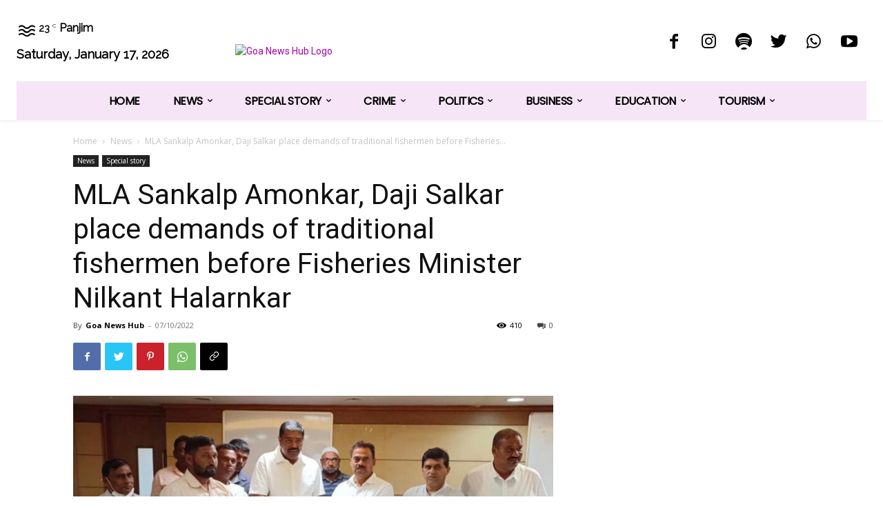

--- FILE ---
content_type: text/html; charset=UTF-8
request_url: https://goanewshub.com/mla-sankalp-amonkar-daji-salkar-place-demands-of-traditional-fishermen-before-fisheries-minister-nilkant-halarnkar/
body_size: 106395
content:
<!doctype html >
<html lang="en-US" id="html">
<head>
    <meta charset="UTF-8" />
    <title>MLA Sankalp Amonkar, Daji Salkar place demands of traditional fishermen before Fisheries Minister Nilkant Halarnkar &#x2d; Goa News Hub</title>
    <meta name="viewport" content="width=device-width, initial-scale=1.0">
    <link rel="pingback" href="https://goanewshub.com/xmlrpc.php" />
    <!-- Manifest added by SuperPWA - Progressive Web Apps Plugin For WordPress -->
<link rel="manifest" href="/superpwa-manifest.json">
<meta name="theme-color" content="#D5E0EB">
<meta name="mobile-web-app-capable" content="yes">
<meta name="apple-touch-fullscreen" content="yes">
<meta name="apple-mobile-web-app-title" content="Goa News Hub">
<meta name="application-name" content="Goa News Hub">
<meta name="apple-mobile-web-app-capable" content="yes">
<meta name="apple-mobile-web-app-status-bar-style" content="default">
<link rel="apple-touch-icon"  href="https://goanewshub.com/wp-content/uploads/2023/10/GNH-Logo-192px.png">
<link rel="apple-touch-icon" sizes="192x192" href="https://goanewshub.com/wp-content/uploads/2023/10/GNH-Logo-192px.png">
<!-- / SuperPWA.com -->
	<style>img:is([sizes="auto" i], [sizes^="auto," i]) { contain-intrinsic-size: 3000px 1500px }</style>
	
<!-- The SEO Framework by Sybre Waaijer -->
<meta name="robots" content="max-snippet:-1,max-image-preview:large,max-video-preview:-1" />
<link rel="canonical" href="https://goanewshub.com/mla-sankalp-amonkar-daji-salkar-place-demands-of-traditional-fishermen-before-fisheries-minister-nilkant-halarnkar/" />
<meta name="description" content="Mormugao: Mormugao MLA Sankalp Amonkar submitted memorandum listing the demands by traditional fishermen to fisheries minister Nilkanth Halarnkar in the&#8230;" />
<meta property="og:type" content="article" />
<meta property="og:locale" content="en_US" />
<meta property="og:site_name" content="Goa News Hub" />
<meta property="og:title" content="MLA Sankalp Amonkar, Daji Salkar place demands of traditional fishermen before Fisheries Minister Nilkant Halarnkar" />
<meta property="og:description" content="Mormugao: Mormugao MLA Sankalp Amonkar submitted memorandum listing the demands by traditional fishermen to fisheries minister Nilkanth Halarnkar in the presence of Vasco MLA Krishna Salkar and others." />
<meta property="og:url" content="https://goanewshub.com/mla-sankalp-amonkar-daji-salkar-place-demands-of-traditional-fishermen-before-fisheries-minister-nilkant-halarnkar/" />
<meta property="og:image" content="https://goanewshub.com/wp-content/uploads/2022/10/IMG-20221007-WA0022.jpg" />
<meta property="og:image:width" content="1024" />
<meta property="og:image:height" content="461" />
<meta property="article:published_time" content="2022-10-07T12:04:27+00:00" />
<meta property="article:modified_time" content="2022-10-07T12:04:27+00:00" />
<meta name="twitter:card" content="summary_large_image" />
<meta name="twitter:title" content="MLA Sankalp Amonkar, Daji Salkar place demands of traditional fishermen before Fisheries Minister Nilkant Halarnkar" />
<meta name="twitter:description" content="Mormugao: Mormugao MLA Sankalp Amonkar submitted memorandum listing the demands by traditional fishermen to fisheries minister Nilkanth Halarnkar in the presence of Vasco MLA Krishna Salkar and others." />
<meta name="twitter:image" content="https://goanewshub.com/wp-content/uploads/2022/10/IMG-20221007-WA0022.jpg" />
<script type="application/ld+json">{"@context":"https://schema.org","@graph":[{"@type":"WebSite","@id":"https://goanewshub.com/#/schema/WebSite","url":"https://goanewshub.com/","name":"Goa News Hub","description":"Latest News on Goan Politics, Business, Tourism","inLanguage":"en-US","potentialAction":{"@type":"SearchAction","target":{"@type":"EntryPoint","urlTemplate":"https://goanewshub.com/search/{search_term_string}/"},"query-input":"required name=search_term_string"},"publisher":{"@type":"Organization","@id":"https://goanewshub.com/#/schema/Organization","name":"Goa News Hub","url":"https://goanewshub.com/","logo":{"@type":"ImageObject","url":"https://goanewshub.com/wp-content/uploads/2022/05/android-chrome-192x192-1.png","contentUrl":"https://goanewshub.com/wp-content/uploads/2022/05/android-chrome-192x192-1.png","width":192,"height":192,"contentSize":"11890"}}},{"@type":"WebPage","@id":"https://goanewshub.com/mla-sankalp-amonkar-daji-salkar-place-demands-of-traditional-fishermen-before-fisheries-minister-nilkant-halarnkar/","url":"https://goanewshub.com/mla-sankalp-amonkar-daji-salkar-place-demands-of-traditional-fishermen-before-fisheries-minister-nilkant-halarnkar/","name":"MLA Sankalp Amonkar, Daji Salkar place demands of traditional fishermen before Fisheries Minister Nilkant Halarnkar &#x2d; Goa News Hub","description":"Mormugao: Mormugao MLA Sankalp Amonkar submitted memorandum listing the demands by traditional fishermen to fisheries minister Nilkanth Halarnkar in the&#8230;","inLanguage":"en-US","isPartOf":{"@id":"https://goanewshub.com/#/schema/WebSite"},"breadcrumb":{"@type":"BreadcrumbList","@id":"https://goanewshub.com/#/schema/BreadcrumbList","itemListElement":[{"@type":"ListItem","position":1,"item":"https://goanewshub.com/","name":"Goa News Hub"},{"@type":"ListItem","position":2,"item":"https://goanewshub.com/category/news/","name":"Category: News"},{"@type":"ListItem","position":3,"name":"MLA Sankalp Amonkar, Daji Salkar place demands of traditional fishermen before Fisheries Minister Nilkant Halarnkar"}]},"potentialAction":{"@type":"ReadAction","target":"https://goanewshub.com/mla-sankalp-amonkar-daji-salkar-place-demands-of-traditional-fishermen-before-fisheries-minister-nilkant-halarnkar/"},"datePublished":"2022-10-07T12:04:27+00:00","dateModified":"2022-10-07T12:04:27+00:00","author":{"@type":"Person","@id":"https://goanewshub.com/#/schema/Person/0f9fe32be5cc10f8515cd6cf0e92ce00","name":"Goa News Hub"}}]}</script>
<!-- / The SEO Framework by Sybre Waaijer | 4.82ms meta | 0.68ms boot -->

<link rel='dns-prefetch' href='//www.googletagmanager.com' />
<link rel='dns-prefetch' href='//fonts.googleapis.com' />
<link rel='dns-prefetch' href='//pagead2.googlesyndication.com' />
<link rel="alternate" type="application/rss+xml" title="Goa News Hub &raquo; Feed" href="https://goanewshub.com/feed/" />
<link rel="alternate" type="application/rss+xml" title="Goa News Hub &raquo; Comments Feed" href="https://goanewshub.com/comments/feed/" />
<link rel="alternate" type="application/rss+xml" title="Goa News Hub &raquo; MLA Sankalp Amonkar, Daji Salkar place demands of traditional fishermen before Fisheries Minister Nilkant Halarnkar Comments Feed" href="https://goanewshub.com/mla-sankalp-amonkar-daji-salkar-place-demands-of-traditional-fishermen-before-fisheries-minister-nilkant-halarnkar/feed/" />
<script type="text/javascript">
/* <![CDATA[ */
window._wpemojiSettings = {"baseUrl":"https:\/\/s.w.org\/images\/core\/emoji\/15.0.3\/72x72\/","ext":".png","svgUrl":"https:\/\/s.w.org\/images\/core\/emoji\/15.0.3\/svg\/","svgExt":".svg","source":{"concatemoji":"https:\/\/goanewshub.com\/wp-includes\/js\/wp-emoji-release.min.js?ver=6.7.1"}};
/*! This file is auto-generated */
!function(i,n){var o,s,e;function c(e){try{var t={supportTests:e,timestamp:(new Date).valueOf()};sessionStorage.setItem(o,JSON.stringify(t))}catch(e){}}function p(e,t,n){e.clearRect(0,0,e.canvas.width,e.canvas.height),e.fillText(t,0,0);var t=new Uint32Array(e.getImageData(0,0,e.canvas.width,e.canvas.height).data),r=(e.clearRect(0,0,e.canvas.width,e.canvas.height),e.fillText(n,0,0),new Uint32Array(e.getImageData(0,0,e.canvas.width,e.canvas.height).data));return t.every(function(e,t){return e===r[t]})}function u(e,t,n){switch(t){case"flag":return n(e,"\ud83c\udff3\ufe0f\u200d\u26a7\ufe0f","\ud83c\udff3\ufe0f\u200b\u26a7\ufe0f")?!1:!n(e,"\ud83c\uddfa\ud83c\uddf3","\ud83c\uddfa\u200b\ud83c\uddf3")&&!n(e,"\ud83c\udff4\udb40\udc67\udb40\udc62\udb40\udc65\udb40\udc6e\udb40\udc67\udb40\udc7f","\ud83c\udff4\u200b\udb40\udc67\u200b\udb40\udc62\u200b\udb40\udc65\u200b\udb40\udc6e\u200b\udb40\udc67\u200b\udb40\udc7f");case"emoji":return!n(e,"\ud83d\udc26\u200d\u2b1b","\ud83d\udc26\u200b\u2b1b")}return!1}function f(e,t,n){var r="undefined"!=typeof WorkerGlobalScope&&self instanceof WorkerGlobalScope?new OffscreenCanvas(300,150):i.createElement("canvas"),a=r.getContext("2d",{willReadFrequently:!0}),o=(a.textBaseline="top",a.font="600 32px Arial",{});return e.forEach(function(e){o[e]=t(a,e,n)}),o}function t(e){var t=i.createElement("script");t.src=e,t.defer=!0,i.head.appendChild(t)}"undefined"!=typeof Promise&&(o="wpEmojiSettingsSupports",s=["flag","emoji"],n.supports={everything:!0,everythingExceptFlag:!0},e=new Promise(function(e){i.addEventListener("DOMContentLoaded",e,{once:!0})}),new Promise(function(t){var n=function(){try{var e=JSON.parse(sessionStorage.getItem(o));if("object"==typeof e&&"number"==typeof e.timestamp&&(new Date).valueOf()<e.timestamp+604800&&"object"==typeof e.supportTests)return e.supportTests}catch(e){}return null}();if(!n){if("undefined"!=typeof Worker&&"undefined"!=typeof OffscreenCanvas&&"undefined"!=typeof URL&&URL.createObjectURL&&"undefined"!=typeof Blob)try{var e="postMessage("+f.toString()+"("+[JSON.stringify(s),u.toString(),p.toString()].join(",")+"));",r=new Blob([e],{type:"text/javascript"}),a=new Worker(URL.createObjectURL(r),{name:"wpTestEmojiSupports"});return void(a.onmessage=function(e){c(n=e.data),a.terminate(),t(n)})}catch(e){}c(n=f(s,u,p))}t(n)}).then(function(e){for(var t in e)n.supports[t]=e[t],n.supports.everything=n.supports.everything&&n.supports[t],"flag"!==t&&(n.supports.everythingExceptFlag=n.supports.everythingExceptFlag&&n.supports[t]);n.supports.everythingExceptFlag=n.supports.everythingExceptFlag&&!n.supports.flag,n.DOMReady=!1,n.readyCallback=function(){n.DOMReady=!0}}).then(function(){return e}).then(function(){var e;n.supports.everything||(n.readyCallback(),(e=n.source||{}).concatemoji?t(e.concatemoji):e.wpemoji&&e.twemoji&&(t(e.twemoji),t(e.wpemoji)))}))}((window,document),window._wpemojiSettings);
/* ]]> */
</script>
<style id='wp-emoji-styles-inline-css' type='text/css'>

	img.wp-smiley, img.emoji {
		display: inline !important;
		border: none !important;
		box-shadow: none !important;
		height: 1em !important;
		width: 1em !important;
		margin: 0 0.07em !important;
		vertical-align: -0.1em !important;
		background: none !important;
		padding: 0 !important;
	}
</style>
<link rel='stylesheet' id='arve-css' href='https://goanewshub.com/wp-content/plugins/advanced-responsive-video-embedder/build/main.css?ver=755e5bf2bfafc15e7cc1' type='text/css' media='all' />
<link rel='stylesheet' id='td-plugin-multi-purpose-css' href='https://goanewshub.com/wp-content/plugins/td-composer/td-multi-purpose/style.css?ver=3dc090e4a6dd4d9e8f4a61e980b31fd9' type='text/css' media='all' />
<link rel='stylesheet' id='google-fonts-style-css' href='https://fonts.googleapis.com/css?family=Raleway%3A400%7CGelasio%3A400%7CSource+Sans+Pro%3A400%7CPoppins%3A400%7COpen+Sans%3A400%2C600%2C700%7CRoboto%3A400%2C500%2C700&#038;display=swap&#038;ver=12.3.1' type='text/css' media='all' />
<link rel='stylesheet' id='td-theme-css' href='https://goanewshub.com/wp-content/themes/Newspaper/style.css?ver=12.3.1' type='text/css' media='all' />
<style id='td-theme-inline-css' type='text/css'>
    
        @media (max-width: 767px) {
            .td-header-desktop-wrap {
                display: none;
            }
        }
        @media (min-width: 767px) {
            .td-header-mobile-wrap {
                display: none;
            }
        }
    
	
</style>
<link rel='stylesheet' id='td-theme-child-css' href='https://goanewshub.com/wp-content/themes/Newspaper-child/style.css?ver=12.3.1c' type='text/css' media='all' />
<link rel='stylesheet' id='font_awesome-css' href='https://goanewshub.com/wp-content/plugins/td-composer/assets/fonts/font-awesome/font-awesome.css?ver=3dc090e4a6dd4d9e8f4a61e980b31fd9' type='text/css' media='all' />
<link rel='stylesheet' id='__EPYT__style-css' href='https://goanewshub.com/wp-content/plugins/youtube-embed-plus/styles/ytprefs.min.css?ver=14.2.1.3' type='text/css' media='all' />
<style id='__EPYT__style-inline-css' type='text/css'>

                .epyt-gallery-thumb {
                        width: 33.333%;
                }
                
</style>
<link rel='stylesheet' id='td-legacy-framework-front-style-css' href='https://goanewshub.com/wp-content/plugins/td-composer/legacy/Newspaper/assets/css/td_legacy_main.css?ver=3dc090e4a6dd4d9e8f4a61e980b31fd9' type='text/css' media='all' />
<link rel='stylesheet' id='tdb_style_cloud_templates_front-css' href='https://goanewshub.com/wp-content/plugins/td-cloud-library/assets/css/tdb_main.css?ver=1182d95cb199c23e56f61364ae38f2e7' type='text/css' media='all' />
<script type="text/javascript" src="https://goanewshub.com/wp-includes/js/jquery/jquery.min.js?ver=3.7.1" id="jquery-core-js"></script>
<script type="text/javascript" src="https://goanewshub.com/wp-includes/js/jquery/jquery-migrate.min.js?ver=3.4.1" id="jquery-migrate-js"></script>

<!-- Google tag (gtag.js) snippet added by Site Kit -->
<!-- Google Analytics snippet added by Site Kit -->
<script type="text/javascript" src="https://www.googletagmanager.com/gtag/js?id=GT-MB64DC9" id="google_gtagjs-js" async></script>
<script type="text/javascript" id="google_gtagjs-js-after">
/* <![CDATA[ */
window.dataLayer = window.dataLayer || [];function gtag(){dataLayer.push(arguments);}
gtag("set","linker",{"domains":["goanewshub.com"]});
gtag("js", new Date());
gtag("set", "developer_id.dZTNiMT", true);
gtag("config", "GT-MB64DC9");
/* ]]> */
</script>
<script type="text/javascript" id="__ytprefs__-js-extra">
/* <![CDATA[ */
var _EPYT_ = {"ajaxurl":"https:\/\/goanewshub.com\/wp-admin\/admin-ajax.php","security":"4000a08f60","gallery_scrolloffset":"20","eppathtoscripts":"https:\/\/goanewshub.com\/wp-content\/plugins\/youtube-embed-plus\/scripts\/","eppath":"https:\/\/goanewshub.com\/wp-content\/plugins\/youtube-embed-plus\/","epresponsiveselector":"[\"iframe.__youtube_prefs__\",\"iframe[src*='youtube.com']\",\"iframe[src*='youtube-nocookie.com']\",\"iframe[data-ep-src*='youtube.com']\",\"iframe[data-ep-src*='youtube-nocookie.com']\",\"iframe[data-ep-gallerysrc*='youtube.com']\"]","epdovol":"1","version":"14.2.1.3","evselector":"iframe.__youtube_prefs__[src], iframe[src*=\"youtube.com\/embed\/\"], iframe[src*=\"youtube-nocookie.com\/embed\/\"]","ajax_compat":"","maxres_facade":"eager","ytapi_load":"light","pause_others":"","stopMobileBuffer":"1","facade_mode":"1","not_live_on_channel":"","vi_active":"","vi_js_posttypes":[]};
/* ]]> */
</script>
<script type="text/javascript" src="https://goanewshub.com/wp-content/plugins/youtube-embed-plus/scripts/ytprefs.min.js?ver=14.2.1.3" id="__ytprefs__-js"></script>
<link rel="https://api.w.org/" href="https://goanewshub.com/wp-json/" /><link rel="alternate" title="JSON" type="application/json" href="https://goanewshub.com/wp-json/wp/v2/posts/53303" /><link rel="EditURI" type="application/rsd+xml" title="RSD" href="https://goanewshub.com/xmlrpc.php?rsd" />
<link rel="alternate" title="oEmbed (JSON)" type="application/json+oembed" href="https://goanewshub.com/wp-json/oembed/1.0/embed?url=https%3A%2F%2Fgoanewshub.com%2Fmla-sankalp-amonkar-daji-salkar-place-demands-of-traditional-fishermen-before-fisheries-minister-nilkant-halarnkar%2F" />
<link rel="alternate" title="oEmbed (XML)" type="text/xml+oembed" href="https://goanewshub.com/wp-json/oembed/1.0/embed?url=https%3A%2F%2Fgoanewshub.com%2Fmla-sankalp-amonkar-daji-salkar-place-demands-of-traditional-fishermen-before-fisheries-minister-nilkant-halarnkar%2F&#038;format=xml" />
<link type="text/css" rel="stylesheet" href="https://goanewshub.com/wp-content/plugins/category-specific-rss-feed-menu/wp_cat_rss_style.css" />
<meta name="generator" content="Site Kit by Google 1.170.0" />		<script type="text/javascript">
				(function(c,l,a,r,i,t,y){
					c[a]=c[a]||function(){(c[a].q=c[a].q||[]).push(arguments)};t=l.createElement(r);t.async=1;
					t.src="https://www.clarity.ms/tag/"+i+"?ref=wordpress";y=l.getElementsByTagName(r)[0];y.parentNode.insertBefore(t,y);
				})(window, document, "clarity", "script", "nm4adxrf94");
		</script>
		<!--[if lt IE 9]><script src="https://cdnjs.cloudflare.com/ajax/libs/html5shiv/3.7.3/html5shiv.js"></script><![endif]-->
        <script>
        window.tdb_global_vars = {"wpRestUrl":"https:\/\/goanewshub.com\/wp-json\/","permalinkStructure":"\/%postname%\/"};
        window.tdb_p_autoload_vars = {"isAjax":false,"isAdminBarShowing":false,"autoloadScrollPercent":50,"postAutoloadStatus":"off","origPostEditUrl":null};
    </script>
    
    <style id="tdb-global-colors">
        :root {--accent-color: #fff;}
    </style>
	

<!-- Google AdSense meta tags added by Site Kit -->
<meta name="google-adsense-platform-account" content="ca-host-pub-2644536267352236">
<meta name="google-adsense-platform-domain" content="sitekit.withgoogle.com">
<!-- End Google AdSense meta tags added by Site Kit -->

<!-- Google AdSense snippet added by Site Kit -->
<script type="text/javascript" async="async" src="https://pagead2.googlesyndication.com/pagead/js/adsbygoogle.js?client=ca-pub-3185087315576726&amp;host=ca-host-pub-2644536267352236" crossorigin="anonymous"></script>

<!-- End Google AdSense snippet added by Site Kit -->

<!-- JS generated by theme -->

<script>
    
    

	    var tdBlocksArray = []; //here we store all the items for the current page

	    //td_block class - each ajax block uses a object of this class for requests
	    function tdBlock() {
		    this.id = '';
		    this.block_type = 1; //block type id (1-234 etc)
		    this.atts = '';
		    this.td_column_number = '';
		    this.td_current_page = 1; //
		    this.post_count = 0; //from wp
		    this.found_posts = 0; //from wp
		    this.max_num_pages = 0; //from wp
		    this.td_filter_value = ''; //current live filter value
		    this.is_ajax_running = false;
		    this.td_user_action = ''; // load more or infinite loader (used by the animation)
		    this.header_color = '';
		    this.ajax_pagination_infinite_stop = ''; //show load more at page x
	    }


        // td_js_generator - mini detector
        (function(){
            var htmlTag = document.getElementsByTagName("html")[0];

	        if ( navigator.userAgent.indexOf("MSIE 10.0") > -1 ) {
                htmlTag.className += ' ie10';
            }

            if ( !!navigator.userAgent.match(/Trident.*rv\:11\./) ) {
                htmlTag.className += ' ie11';
            }

	        if ( navigator.userAgent.indexOf("Edge") > -1 ) {
                htmlTag.className += ' ieEdge';
            }

            if ( /(iPad|iPhone|iPod)/g.test(navigator.userAgent) ) {
                htmlTag.className += ' td-md-is-ios';
            }

            var user_agent = navigator.userAgent.toLowerCase();
            if ( user_agent.indexOf("android") > -1 ) {
                htmlTag.className += ' td-md-is-android';
            }

            if ( -1 !== navigator.userAgent.indexOf('Mac OS X')  ) {
                htmlTag.className += ' td-md-is-os-x';
            }

            if ( /chrom(e|ium)/.test(navigator.userAgent.toLowerCase()) ) {
               htmlTag.className += ' td-md-is-chrome';
            }

            if ( -1 !== navigator.userAgent.indexOf('Firefox') ) {
                htmlTag.className += ' td-md-is-firefox';
            }

            if ( -1 !== navigator.userAgent.indexOf('Safari') && -1 === navigator.userAgent.indexOf('Chrome') ) {
                htmlTag.className += ' td-md-is-safari';
            }

            if( -1 !== navigator.userAgent.indexOf('IEMobile') ){
                htmlTag.className += ' td-md-is-iemobile';
            }

        })();




        var tdLocalCache = {};

        ( function () {
            "use strict";

            tdLocalCache = {
                data: {},
                remove: function (resource_id) {
                    delete tdLocalCache.data[resource_id];
                },
                exist: function (resource_id) {
                    return tdLocalCache.data.hasOwnProperty(resource_id) && tdLocalCache.data[resource_id] !== null;
                },
                get: function (resource_id) {
                    return tdLocalCache.data[resource_id];
                },
                set: function (resource_id, cachedData) {
                    tdLocalCache.remove(resource_id);
                    tdLocalCache.data[resource_id] = cachedData;
                }
            };
        })();

    
    
var td_viewport_interval_list=[{"limitBottom":767,"sidebarWidth":228},{"limitBottom":1018,"sidebarWidth":300},{"limitBottom":1140,"sidebarWidth":324}];
var td_animation_stack_effect="type0";
var tds_animation_stack=true;
var td_animation_stack_specific_selectors=".entry-thumb, img, .td-lazy-img";
var td_animation_stack_general_selectors=".td-animation-stack img, .td-animation-stack .entry-thumb, .post img, .td-animation-stack .td-lazy-img";
var tdc_is_installed="yes";
var td_ajax_url="https:\/\/goanewshub.com\/wp-admin\/admin-ajax.php?td_theme_name=Newspaper&v=12.3.1";
var td_get_template_directory_uri="https:\/\/goanewshub.com\/wp-content\/plugins\/td-composer\/legacy\/common";
var tds_snap_menu="";
var tds_logo_on_sticky="";
var tds_header_style="";
var td_please_wait="Please wait...";
var td_email_user_pass_incorrect="User or password incorrect!";
var td_email_user_incorrect="Email or username incorrect!";
var td_email_incorrect="Email incorrect!";
var td_user_incorrect="Username incorrect!";
var td_email_user_empty="Email or username empty!";
var td_pass_empty="Pass empty!";
var td_pass_pattern_incorrect="Invalid Pass Pattern!";
var td_retype_pass_incorrect="Retyped Pass incorrect!";
var tds_more_articles_on_post_enable="";
var tds_more_articles_on_post_time_to_wait="";
var tds_more_articles_on_post_pages_distance_from_top=0;
var tds_theme_color_site_wide="#a902a9";
var tds_smart_sidebar="";
var tdThemeName="Newspaper";
var tdThemeNameWl="Newspaper";
var td_magnific_popup_translation_tPrev="Previous (Left arrow key)";
var td_magnific_popup_translation_tNext="Next (Right arrow key)";
var td_magnific_popup_translation_tCounter="%curr% of %total%";
var td_magnific_popup_translation_ajax_tError="The content from %url% could not be loaded.";
var td_magnific_popup_translation_image_tError="The image #%curr% could not be loaded.";
var tdBlockNonce="207c74df7f";
var tdDateNamesI18n={"month_names":["January","February","March","April","May","June","July","August","September","October","November","December"],"month_names_short":["Jan","Feb","Mar","Apr","May","Jun","Jul","Aug","Sep","Oct","Nov","Dec"],"day_names":["Sunday","Monday","Tuesday","Wednesday","Thursday","Friday","Saturday"],"day_names_short":["Sun","Mon","Tue","Wed","Thu","Fri","Sat"]};
var tdb_modal_confirm="Save";
var tdb_modal_cancel="Cancel";
var tdb_modal_confirm_alt="Yes";
var tdb_modal_cancel_alt="No";
var td_ad_background_click_link="";
var td_ad_background_click_target="";
</script>


<!-- Header style compiled by theme -->

<style>
    
.td-header-wrap .black-menu .sf-menu > .current-menu-item > a,
    .td-header-wrap .black-menu .sf-menu > .current-menu-ancestor > a,
    .td-header-wrap .black-menu .sf-menu > .current-category-ancestor > a,
    .td-header-wrap .black-menu .sf-menu > li > a:hover,
    .td-header-wrap .black-menu .sf-menu > .sfHover > a,
    .sf-menu > .current-menu-item > a:after,
    .sf-menu > .current-menu-ancestor > a:after,
    .sf-menu > .current-category-ancestor > a:after,
    .sf-menu > li:hover > a:after,
    .sf-menu > .sfHover > a:after,
    .header-search-wrap .td-drop-down-search:after,
    .header-search-wrap .td-drop-down-search .btn:hover,
    input[type=submit]:hover,
    .td-read-more a,
    .td-post-category:hover,
    body .td_top_authors .td-active .td-author-post-count,
    body .td_top_authors .td-active .td-author-comments-count,
    body .td_top_authors .td_mod_wrap:hover .td-author-post-count,
    body .td_top_authors .td_mod_wrap:hover .td-author-comments-count,
    .td-404-sub-sub-title a:hover,
    .td-search-form-widget .wpb_button:hover,
    .td-rating-bar-wrap div,
    .dropcap,
    .td_wrapper_video_playlist .td_video_controls_playlist_wrapper,
    .wpb_default,
    .wpb_default:hover,
    .td-left-smart-list:hover,
    .td-right-smart-list:hover,
    #bbpress-forums button:hover,
    .bbp_widget_login .button:hover,
    .td-footer-wrapper .td-post-category,
    .td-footer-wrapper .widget_product_search input[type="submit"]:hover,
    .single-product .product .summary .cart .button:hover,
    .td-next-prev-wrap a:hover,
    .td-load-more-wrap a:hover,
    .td-post-small-box a:hover,
    .page-nav .current,
    .page-nav:first-child > div,
    #bbpress-forums .bbp-pagination .current,
    #bbpress-forums #bbp-single-user-details #bbp-user-navigation li.current a,
    .td-theme-slider:hover .slide-meta-cat a,
    a.vc_btn-black:hover,
    .td-trending-now-wrapper:hover .td-trending-now-title,
    .td-scroll-up,
    .td-smart-list-button:hover,
    .td-weather-information:before,
    .td-weather-week:before,
    .td_block_exchange .td-exchange-header:before,
    .td-pulldown-syle-2 .td-subcat-dropdown ul:after,
    .td_block_template_9 .td-block-title:after,
    .td_block_template_15 .td-block-title:before,
    div.wpforms-container .wpforms-form div.wpforms-submit-container button[type=submit],
    .td-close-video-fixed {
        background-color: #a902a9;
    }

    .td_block_template_4 .td-related-title .td-cur-simple-item:before {
        border-color: #a902a9 transparent transparent transparent !important;
    }
    
    
    .td_block_template_4 .td-related-title .td-cur-simple-item,
    .td_block_template_3 .td-related-title .td-cur-simple-item,
    .td_block_template_9 .td-related-title:after {
        background-color: #a902a9;
    }

    a,
    cite a:hover,
    .td-page-content blockquote p,
    .td-post-content blockquote p,
    .mce-content-body blockquote p,
    .comment-content blockquote p,
    .wpb_text_column blockquote p,
    .td_block_text_with_title blockquote p,
    .td_module_wrap:hover .entry-title a,
    .td-subcat-filter .td-subcat-list a:hover,
    .td-subcat-filter .td-subcat-dropdown a:hover,
    .td_quote_on_blocks,
    .dropcap2,
    .dropcap3,
    body .td_top_authors .td-active .td-authors-name a,
    body .td_top_authors .td_mod_wrap:hover .td-authors-name a,
    .td-post-next-prev-content a:hover,
    .author-box-wrap .td-author-social a:hover,
    .td-author-name a:hover,
    .td-author-url a:hover,
    .comment-reply-link:hover,
    .logged-in-as a:hover,
    #cancel-comment-reply-link:hover,
    .td-search-query,
    .widget a:hover,
    .td_wp_recentcomments a:hover,
    .archive .widget_archive .current,
    .archive .widget_archive .current a,
    .widget_calendar tfoot a:hover,
    #bbpress-forums li.bbp-header .bbp-reply-content span a:hover,
    #bbpress-forums .bbp-forum-freshness a:hover,
    #bbpress-forums .bbp-topic-freshness a:hover,
    #bbpress-forums .bbp-forums-list li a:hover,
    #bbpress-forums .bbp-forum-title:hover,
    #bbpress-forums .bbp-topic-permalink:hover,
    #bbpress-forums .bbp-topic-started-by a:hover,
    #bbpress-forums .bbp-topic-started-in a:hover,
    #bbpress-forums .bbp-body .super-sticky li.bbp-topic-title .bbp-topic-permalink,
    #bbpress-forums .bbp-body .sticky li.bbp-topic-title .bbp-topic-permalink,
    .widget_display_replies .bbp-author-name,
    .widget_display_topics .bbp-author-name,
    .td-subfooter-menu li a:hover,
    a.vc_btn-black:hover,
    .td-smart-list-dropdown-wrap .td-smart-list-button:hover,
    .td-instagram-user a,
    .td-block-title-wrap .td-wrapper-pulldown-filter .td-pulldown-filter-display-option:hover,
    .td-block-title-wrap .td-wrapper-pulldown-filter .td-pulldown-filter-display-option:hover i,
    .td-block-title-wrap .td-wrapper-pulldown-filter .td-pulldown-filter-link:hover,
    .td-block-title-wrap .td-wrapper-pulldown-filter .td-pulldown-filter-item .td-cur-simple-item,
    .td-pulldown-syle-2 .td-subcat-dropdown:hover .td-subcat-more span,
    .td-pulldown-syle-2 .td-subcat-dropdown:hover .td-subcat-more i,
    .td-pulldown-syle-3 .td-subcat-dropdown:hover .td-subcat-more span,
    .td-pulldown-syle-3 .td-subcat-dropdown:hover .td-subcat-more i,
    .td_block_template_2 .td-related-title .td-cur-simple-item,
    .td_block_template_5 .td-related-title .td-cur-simple-item,
    .td_block_template_6 .td-related-title .td-cur-simple-item,
    .td_block_template_7 .td-related-title .td-cur-simple-item,
    .td_block_template_8 .td-related-title .td-cur-simple-item,
    .td_block_template_9 .td-related-title .td-cur-simple-item,
    .td_block_template_10 .td-related-title .td-cur-simple-item,
    .td_block_template_11 .td-related-title .td-cur-simple-item,
    .td_block_template_12 .td-related-title .td-cur-simple-item,
    .td_block_template_13 .td-related-title .td-cur-simple-item,
    .td_block_template_14 .td-related-title .td-cur-simple-item,
    .td_block_template_15 .td-related-title .td-cur-simple-item,
    .td_block_template_16 .td-related-title .td-cur-simple-item,
    .td_block_template_17 .td-related-title .td-cur-simple-item,
    .td-theme-wrap .sf-menu ul .td-menu-item > a:hover,
    .td-theme-wrap .sf-menu ul .sfHover > a,
    .td-theme-wrap .sf-menu ul .current-menu-ancestor > a,
    .td-theme-wrap .sf-menu ul .current-category-ancestor > a,
    .td-theme-wrap .sf-menu ul .current-menu-item > a,
    .td_outlined_btn,
    body .td_block_categories_tags .td-ct-item:hover,
    body .td_block_list_menu li.current-menu-item > a,
    body .td_block_list_menu li.current-menu-ancestor > a,
    body .td_block_list_menu li.current-category-ancestor > a {
        color: #a902a9;
    }

    a.vc_btn-black.vc_btn_square_outlined:hover,
    a.vc_btn-black.vc_btn_outlined:hover {
        color: #a902a9 !important;
    }

    .td-next-prev-wrap a:hover,
    .td-load-more-wrap a:hover,
    .td-post-small-box a:hover,
    .page-nav .current,
    .page-nav:first-child > div,
    #bbpress-forums .bbp-pagination .current,
    .post .td_quote_box,
    .page .td_quote_box,
    a.vc_btn-black:hover,
    .td_block_template_5 .td-block-title > *,
    .td_outlined_btn {
        border-color: #a902a9;
    }

    .td_wrapper_video_playlist .td_video_currently_playing:after {
        border-color: #a902a9 !important;
    }

    .header-search-wrap .td-drop-down-search:before {
        border-color: transparent transparent #a902a9 transparent;
    }

    .block-title > span,
    .block-title > a,
    .block-title > label,
    .widgettitle,
    .widgettitle:after,
    body .td-trending-now-title,
    .td-trending-now-wrapper:hover .td-trending-now-title,
    .wpb_tabs li.ui-tabs-active a,
    .wpb_tabs li:hover a,
    .vc_tta-container .vc_tta-color-grey.vc_tta-tabs-position-top.vc_tta-style-classic .vc_tta-tabs-container .vc_tta-tab.vc_active > a,
    .vc_tta-container .vc_tta-color-grey.vc_tta-tabs-position-top.vc_tta-style-classic .vc_tta-tabs-container .vc_tta-tab:hover > a,
    .td_block_template_1 .td-related-title .td-cur-simple-item,
    .td-subcat-filter .td-subcat-dropdown:hover .td-subcat-more, 
    .td_3D_btn,
    .td_shadow_btn,
    .td_default_btn,
    .td_round_btn, 
    .td_outlined_btn:hover {
    	background-color: #a902a9;
    }
    .block-title,
    .td_block_template_1 .td-related-title,
    .wpb_tabs .wpb_tabs_nav,
    .vc_tta-container .vc_tta-color-grey.vc_tta-tabs-position-top.vc_tta-style-classic .vc_tta-tabs-container {
        border-color: #a902a9;
    }
    .td_block_wrap .td-subcat-item a.td-cur-simple-item {
	    color: #a902a9;
	}


    
    .td-grid-style-4 .entry-title
    {
        background-color: rgba(169, 2, 169, 0.7);
    }
</style>




<script type="application/ld+json">
    {
        "@context": "http://schema.org",
        "@type": "BreadcrumbList",
        "itemListElement": [
            {
                "@type": "ListItem",
                "position": 1,
                "item": {
                    "@type": "WebSite",
                    "@id": "https://goanewshub.com/",
                    "name": "Home"
                }
            },
            {
                "@type": "ListItem",
                "position": 2,
                    "item": {
                    "@type": "WebPage",
                    "@id": "https://goanewshub.com/category/news/",
                    "name": "News"
                }
            }
            ,{
                "@type": "ListItem",
                "position": 3,
                    "item": {
                    "@type": "WebPage",
                    "@id": "https://goanewshub.com/mla-sankalp-amonkar-daji-salkar-place-demands-of-traditional-fishermen-before-fisheries-minister-nilkant-halarnkar/",
                    "name": "MLA Sankalp Amonkar, Daji Salkar place demands of traditional fishermen before Fisheries..."                                
                }
            }    
        ]
    }
</script>
<link rel="icon" href="https://goanewshub.com/wp-content/uploads/2022/05/android-chrome-192x192-1-150x150.png" sizes="32x32" />
<link rel="icon" href="https://goanewshub.com/wp-content/uploads/2022/05/android-chrome-192x192-1.png" sizes="192x192" />
<meta name="msapplication-TileImage" content="https://goanewshub.com/wp-content/uploads/2022/05/android-chrome-192x192-1.png" />

<!-- Button style compiled by theme -->

<style>
    .tdm_block_column_content:hover .tdm-col-content-title-url .tdm-title,
                .tds-button2 .tdm-btn-text,
                .tds-button2 i,
                .tds-button5:hover .tdm-btn-text,
                .tds-button5:hover i,
                .tds-button6 .tdm-btn-text,
                .tds-button6 i,
                .tdm_block_list .tdm-list-item i,
                .tdm_block_pricing .tdm-pricing-feature i,
                body .tdm-social-item i {
                    color: #a902a9;
                }
                .tds-button1,
                .tds-button6:after,
                .tds-title2 .tdm-title-line:after,
                .tds-title3 .tdm-title-line:after,
                .tdm_block_pricing.tdm-pricing-featured:before,
                .tdm_block_pricing.tds_pricing2_block.tdm-pricing-featured .tdm-pricing-header,
                .tds-progress-bar1 .tdm-progress-bar:after,
                .tds-progress-bar2 .tdm-progress-bar:after,
                .tds-social3 .tdm-social-item {
                    background-color: #a902a9;
                }
                .tds-button2:before,
                .tds-button6:before,
                .tds-progress-bar3 .tdm-progress-bar:after {
                  border-color: #a902a9;
                }
                .tdm-btn-style1 {
					background-color: #a902a9;
				}
				.tdm-btn-style2:before {
				    border-color: #a902a9;
				}
				.tdm-btn-style2 {
				    color: #a902a9;
				}
				.tdm-btn-style3 {
				    -webkit-box-shadow: 0 2px 16px #a902a9;
                    -moz-box-shadow: 0 2px 16px #a902a9;
                    box-shadow: 0 2px 16px #a902a9;
				}
				.tdm-btn-style3:hover {
				    -webkit-box-shadow: 0 4px 26px #a902a9;
                    -moz-box-shadow: 0 4px 26px #a902a9;
                    box-shadow: 0 4px 26px #a902a9;
				}
</style>

	<style id="tdw-css-placeholder">.tdi_88 .td-module-container {
  box-shadow: 0 0 20px #f6e5f6 !important;
}
</style></head>

<body class="post-template-default single single-post postid-53303 single-format-standard mla-sankalp-amonkar-daji-salkar-place-demands-of-traditional-fishermen-before-fisheries-minister-nilkant-halarnkar global-block-template-1  tdc-header-template  tdc-footer-template td-animation-stack-type0 td-full-layout" itemscope="itemscope" itemtype="https://schema.org/WebPage">


            <div class="td-scroll-up  td-hide-scroll-up-on-mob" style="display:none;"><i class="td-icon-menu-up"></i></div>
    
    <div class="td-menu-background" style="visibility:hidden"></div>
<div id="td-mobile-nav" style="visibility:hidden">
    <div class="td-mobile-container">
        <!-- mobile menu top section -->
        <div class="td-menu-socials-wrap">
            <!-- socials -->
            <div class="td-menu-socials">
                            </div>
            <!-- close button -->
            <div class="td-mobile-close">
                <span><i class="td-icon-close-mobile"></i></span>
            </div>
        </div>

        <!-- login section -->
                    <div class="td-menu-login-section">
                
    <div class="td-guest-wrap">
        <div class="td-menu-login"><a id="login-link-mob">Sign in</a></div>
    </div>
            </div>
        
        <!-- menu section -->
        <div class="td-mobile-content">
            <div class="menu-td-demo-header-menu-container"><ul id="menu-td-demo-header-menu-2" class="td-mobile-main-menu"><li class="menu-item menu-item-type-custom menu-item-object-custom menu-item-first menu-item-56471"><a href="/">Home</a></li>
<li class="menu-item menu-item-type-custom menu-item-object-custom menu-item-146"><a href="#">News</a></li>
<li class="menu-item menu-item-type-taxonomy menu-item-object-category current-post-ancestor current-menu-parent current-post-parent menu-item-20777"><a href="https://goanewshub.com/category/special-story/">Special story</a></li>
<li class="menu-item menu-item-type-taxonomy menu-item-object-category menu-item-20780"><a href="https://goanewshub.com/category/crime/">Crime</a></li>
<li class="menu-item menu-item-type-taxonomy menu-item-object-category menu-item-20778"><a href="https://goanewshub.com/category/politics/">Politics</a></li>
<li class="menu-item menu-item-type-post_type menu-item-object-page menu-item-50937"><a href="https://goanewshub.com/business/">Business</a></li>
<li class="menu-item menu-item-type-taxonomy menu-item-object-category menu-item-20779"><a href="https://goanewshub.com/category/education/">Education</a></li>
<li class="menu-item menu-item-type-taxonomy menu-item-object-category menu-item-20782"><a href="https://goanewshub.com/category/tourism/">Tourism</a></li>
</ul></div>        </div>
    </div>

    <!-- register/login section -->
            <div id="login-form-mobile" class="td-register-section">
            
            <div id="td-login-mob" class="td-login-animation td-login-hide-mob">
            	<!-- close button -->
	            <div class="td-login-close">
	                <span class="td-back-button"><i class="td-icon-read-down"></i></span>
	                <div class="td-login-title">Sign in</div>
	                <!-- close button -->
		            <div class="td-mobile-close">
		                <span><i class="td-icon-close-mobile"></i></span>
		            </div>
	            </div>
	            <form class="td-login-form-wrap" action="#" method="post">
	                <div class="td-login-panel-title"><span>Welcome!</span>Log into your account</div>
	                <div class="td_display_err"></div>
	                <div class="td-login-inputs"><input class="td-login-input" autocomplete="username" type="text" name="login_email" id="login_email-mob" value="" required><label for="login_email-mob">your username</label></div>
	                <div class="td-login-inputs"><input class="td-login-input" autocomplete="current-password" type="password" name="login_pass" id="login_pass-mob" value="" required><label for="login_pass-mob">your password</label></div>
	                <input type="button" name="login_button" id="login_button-mob" class="td-login-button" value="LOG IN">
	                
					
	                <div class="td-login-info-text">
	                <a href="#" id="forgot-pass-link-mob">Forgot your password?</a>
	                </div>
	                <div class="td-login-register-link">
	                
	                </div>
	                
	                

                </form>
            </div>

            
            
            
            
            <div id="td-forgot-pass-mob" class="td-login-animation td-login-hide-mob">
                <!-- close button -->
	            <div class="td-forgot-pass-close">
	                <a href="#" aria-label="Back" class="td-back-button"><i class="td-icon-read-down"></i></a>
	                <div class="td-login-title">Password recovery</div>
	            </div>
	            <div class="td-login-form-wrap">
	                <div class="td-login-panel-title">Recover your password</div>
	                <div class="td_display_err"></div>
	                <div class="td-login-inputs"><input class="td-login-input" type="text" name="forgot_email" id="forgot_email-mob" value="" required><label for="forgot_email-mob">your email</label></div>
	                <input type="button" name="forgot_button" id="forgot_button-mob" class="td-login-button" value="Send My Pass">
                </div>
            </div>
        </div>
    </div>    <div class="td-search-background" style="visibility:hidden"></div>
<div class="td-search-wrap-mob" style="visibility:hidden">
	<div class="td-drop-down-search">
		<form method="get" class="td-search-form" action="https://goanewshub.com/">
			<!-- close button -->
			<div class="td-search-close">
				<span><i class="td-icon-close-mobile"></i></span>
			</div>
			<div role="search" class="td-search-input">
				<span>Search</span>
				<input id="td-header-search-mob" type="text" value="" name="s" autocomplete="off" />
			</div>
		</form>
		<div id="td-aj-search-mob" class="td-ajax-search-flex"></div>
	</div>
</div>
    <div id="td-outer-wrap" class="td-theme-wrap">

                    <div class="td-header-template-wrap" style="position: relative">
                                <div class="td-header-mobile-wrap ">
                    <div id="tdi_1" class="tdc-zone"><div class="tdc_zone tdi_2  wpb_row td-pb-row tdc-element-style"  >
<style scoped>

/* custom css */
.tdi_2{
                    min-height: 0;
                }.tdi_2 > .td-element-style:after{
                    content: '' !important;
                    width: 100% !important;
                    height: 100% !important;
                    position: absolute !important;
                    top: 0 !important;
                    left: 0 !important;
                    z-index: 0 !important;
                    display: block !important;
                    background-color: #ffffff !important;
                }.td-header-mobile-wrap{
                    position: relative;
                    width: 100%;
                }

/* phone */
@media (max-width: 767px){
.tdi_2:before{
                    content: '';
                    display: block;
                    width: 100vw;
                    height: 100%;
                    position: absolute;
                    left: 50%;
                    transform: translateX(-50%);
                    box-shadow:  0px 2px 4px 0px rgba(0,0,0,0.06);
                    z-index: 20;
                    pointer-events: none;
                }@media (max-width: 767px) {
                    .tdi_2:before {
                        width: 100%;
                    }
                }
}
</style>
<div class="tdi_1_rand_style td-element-style" ></div><div id="tdi_3" class="tdc-row"><div class="vc_row tdi_4  wpb_row td-pb-row" >
<style scoped>

/* custom css */
.tdi_4,
                .tdi_4 .tdc-columns{
                    min-height: 0;
                }.tdi_4,
				.tdi_4 .tdc-columns{
				    display: block;
				}.tdi_4 .tdc-columns{
				    width: 100%;
				}
</style><div class="vc_column tdi_6  wpb_column vc_column_container tdc-column td-pb-span12">
<style scoped>

/* custom css */
.tdi_6{
                    vertical-align: baseline;
                }.tdi_6 > .wpb_wrapper,
				.tdi_6 > .wpb_wrapper > .tdc-elements{
				    display: block;
				}.tdi_6 > .wpb_wrapper > .tdc-elements{
				    width: 100%;
				}.tdi_6 > .wpb_wrapper > .vc_row_inner{
				    width: auto;
				}.tdi_6 > .wpb_wrapper{
				    width: auto;
				    height: auto;
				}
</style><div class="wpb_wrapper" ><div class="td_block_wrap tdb_header_logo tdi_7 td-pb-border-top td_block_template_1 tdb-header-align"  data-td-block-uid="tdi_7" >
<style>
/* custom css */
.tdb-header-align{
                  vertical-align: middle;
                }.tdb_header_logo{
                  margin-bottom: 0;
                  clear: none;
                }.tdb_header_logo .tdb-logo-a,
                .tdb_header_logo h1{
                  display: flex;
                  pointer-events: auto;
                  align-items: flex-start;
                }.tdb_header_logo h1{
                  margin: 0;
                  line-height: 0;
                }.tdb_header_logo .tdb-logo-img-wrap img{
                  display: block;
                }.tdb_header_logo .tdb-logo-svg-wrap + .tdb-logo-img-wrap{
                  display: none;
                }.tdb_header_logo .tdb-logo-svg-wrap svg{
                  width: 50px;
                  display: block;
                  transition: fill .3s ease;
                }.tdb_header_logo .tdb-logo-text-wrap{
                  display: flex;
                }.tdb_header_logo .tdb-logo-text-title,
                .tdb_header_logo .tdb-logo-text-tagline{
                  -webkit-transition: all 0.2s ease;
                  transition: all 0.2s ease;
                }.tdb_header_logo .tdb-logo-text-title{
                  background-size: cover;
                  background-position: center center;
                  font-size: 75px;
                  font-family: serif;
                  line-height: 1.1;
                  color: #222;
                  white-space: nowrap;
                }.tdb_header_logo .tdb-logo-text-tagline{
                  margin-top: 2px;
                  font-size: 12px;
                  font-family: serif;
                  letter-spacing: 1.8px;
                  line-height: 1;
                  color: #767676;
                }.tdb_header_logo .tdb-logo-icon{
                  position: relative;
                  font-size: 46px;
                  color: #000;
                }.tdb_header_logo .tdb-logo-icon-svg{
                  line-height: 0;
                }.tdb_header_logo .tdb-logo-icon-svg svg{
                  width: 46px;
                  height: auto;
                }.tdb_header_logo .tdb-logo-icon-svg svg,
                .tdb_header_logo .tdb-logo-icon-svg svg *{
                  fill: #000;
                }.tdi_7{
                    display: inline-block;
                }.tdi_7 .tdb-logo-a,
                .tdi_7 h1{
                    flex-direction: row;
                
                    align-items: center;
                
                    justify-content: flex-start;
                }.tdi_7 .tdb-logo-svg-wrap{
                    display: block;
                }.tdi_7 .tdb-logo-svg-wrap + .tdb-logo-img-wrap{
                    display: none;
                }.tdi_7 .tdb-logo-img-wrap{
                    display: block;
                }.tdi_7 .tdb-logo-text-tagline{
                    margin-top: 2px;
                    margin-left: 0;
                
                    display: block;
                }.tdi_7 .tdb-logo-text-title{
                    display: block;
                
                    text-transform:uppercase !important;;
                }.tdi_7 .tdb-logo-text-wrap{
                    flex-direction: column;
                
                    align-items: flex-start;
                }.tdi_7 .tdb-logo-icon{
                    top: 0px;
                
                    display: block;
                }@media (max-width: 767px) {
                  .tdb_header_logo .tdb-logo-text-title {
                    font-size: 36px;
                  }
                }@media (max-width: 767px) {
                  .tdb_header_logo .tdb-logo-text-tagline {
                    font-size: 11px;
                  }
                }

/* phone */
@media (max-width: 767px){
.tdi_7 .tdb-logo-text-title{
                    font-size:24px !important;line-height:48px !important;font-weight:600 !important;text-transform:uppercase !important;;
                }
}
</style><div class="tdb-block-inner td-fix-index"><a class="tdb-logo-a" href="https://goanewshub.com/"><span class="tdb-logo-img-wrap"><img class="tdb-logo-img" src="https://goanewshub.com/wp-content/uploads/2020/02/logo-gnh-tm.jpeg" alt="Logo"  title=""  width="2818" height="424" /></span></a></div></div> <!-- ./block --><div class="td_block_wrap tdb_mobile_menu tdi_8 td-pb-border-top td_block_template_1 tdb-header-align"  data-td-block-uid="tdi_8" >
<style>

/* inline tdc_css att */

/* phone */
@media (max-width: 767px)
{
.tdi_8{
margin-right:-15px !important;
}
}

</style>
<style>
/* custom css */
.tdb_mobile_menu{
                  margin-bottom: 0;
                  clear: none;
                }.tdb_mobile_menu a{
                  display: inline-block !important;
                  position: relative;
                  text-align: center;
                  color: #4db2ec;
                }.tdb_mobile_menu a > span{
                  display: flex;
                  align-items: center;
                  justify-content: center;
                }.tdb_mobile_menu svg{
                  height: auto;
                }.tdb_mobile_menu svg,
                .tdb_mobile_menu svg *{
                  fill: #4db2ec;
                }#tdc-live-iframe .tdb_mobile_menu a{
                  pointer-events: none;
                }.td-menu-mob-open-menu{
                  overflow: hidden;
                }.td-menu-mob-open-menu #td-outer-wrap{
                  position: static;
                }.tdi_8{
                    float: right;
                    clear: none;
                }.tdi_8 .tdb-mobile-menu-button i{
                    font-size: 27px;
                
                    width: 54px;
					height: 54px;
					line-height:  54px;
                }.tdi_8 .tdb-mobile-menu-button svg{
                    width: 27px;
                }.tdi_8 .tdb-mobile-menu-button .tdb-mobile-menu-icon-svg{
                    width: 54px;
					height: 54px;
                }.tdi_8 .tdb-mobile-menu-button{
                    color: #000000;
                }.tdi_8 .tdb-mobile-menu-button svg,
                .tdi_8 .tdb-mobile-menu-button svg *{
                    fill: #000000;
                }

/* phone */
@media (max-width: 767px){
.tdi_8 .tdb-mobile-menu-button i{
                    width: 48.6px;
					height: 48.6px;
					line-height:  48.6px;
                }.tdi_8 .tdb-mobile-menu-button .tdb-mobile-menu-icon-svg{
                    width: 48.6px;
					height: 48.6px;
                }
}
</style><div class="tdb-block-inner td-fix-index"><span class="tdb-mobile-menu-button"><i class="tdb-mobile-menu-icon td-icon-mobile"></i></span></div></div> <!-- ./block --><div class="td_block_wrap tdb_mobile_search tdi_9 td-pb-border-top td_block_template_1 tdb-header-align"  data-td-block-uid="tdi_9" >
<style>

/* inline tdc_css att */

/* phone */
@media (max-width: 767px)
{
.tdi_9{
margin-right:-5px !important;
}
}

</style>
<style>
/* custom css */
.tdb_mobile_search{
                  margin-bottom: 0;
                  clear: none;
                }.tdb_mobile_search a{
                  display: inline-block !important;
                  position: relative;
                  text-align: center;
                  color: #4db2ec;
                }.tdb_mobile_search a > span{
                  display: flex;
                  align-items: center;
                  justify-content: center;
                }.tdb_mobile_search svg{
                  height: auto;
                }.tdb_mobile_search svg,
                .tdb_mobile_search svg *{
                  fill: #4db2ec;
                }#tdc-live-iframe .tdb_mobile_search a{
                  pointer-events: none;
                }.td-search-opened{
                  overflow: hidden;
                }.td-search-opened #td-outer-wrap{
                  position: static;
                }.td-search-opened .td-search-wrap-mob{
                  position: fixed;
                }.tdi_9{
                    float: right;
                    clear: none;
                }.tdi_9 .tdb-header-search-button-mob i{
                    font-size: 22px;
                
                    width: 55px;
					height: 55px;
					line-height:  55px;
                }.tdi_9 .tdb-header-search-button-mob svg{
                    width: 22px;
                }.tdi_9 .tdb-header-search-button-mob .tdb-mobile-search-icon-svg{
                    width: 55px;
					height: 55px;
					display: flex;
                    justify-content: center;
                }.tdi_9 .tdb-header-search-button-mob{
                    color: #000000;
                }.tdi_9 .tdb-header-search-button-mob svg,
                .tdi_9 .tdb-header-search-button-mob svg *{
                    fill: #000000;
                }

/* phone */
@media (max-width: 767px){
.tdi_9 .tdb-header-search-button-mob i{
                    width: 48.4px;
					height: 48.4px;
					line-height:  48.4px;
                }.tdi_9 .tdb-header-search-button-mob .tdb-mobile-search-icon-svg{
                    width: 48.4px;
					height: 48.4px;
					display: flex;
                    justify-content: center;
                }
}
</style><div class="tdb-block-inner td-fix-index"><span class="tdb-header-search-button-mob dropdown-toggle" data-toggle="dropdown"><i class="tdb-mobile-search-icon td-icon-search"></i></span></div></div> <!-- ./block --></div></div></div></div></div></div>                </div>
                                <div class="td-header-mobile-sticky-wrap tdc-zone-sticky-invisible tdc-zone-sticky-inactive" style="display: none">
                    <div id="tdi_10" class="tdc-zone"><div class="tdc_zone tdi_11  wpb_row td-pb-row" data-sticky-offset="0" >
<style scoped>

/* custom css */
.tdi_11{
                    min-height: 0;
                }.td-header-mobile-sticky-wrap.td-header-active{
                    opacity: 1;
                }.td-header-mobile-sticky-wrap{
                    -webkit-transition: all 0.3s ease-in-out;
                    -moz-transition: all 0.3s ease-in-out;
                    -o-transition: all 0.3s ease-in-out;
                    transition: all 0.3s ease-in-out;
                }

/* phone */
@media (max-width: 767px){
.tdi_11:before{
                    content: '';
                    display: block;
                    width: 100vw;
                    height: 100%;
                    position: absolute;
                    left: 50%;
                    transform: translateX(-50%);
                    box-shadow:  0px 2px 4px 0px rgba(0,0,0,0.06);
                    z-index: 20;
                    pointer-events: none;
                }.td-header-mobile-sticky-wrap{
                    transform: translateY(-120%);
                    -webkit-transform: translateY(-120%);
                    -moz-transform: translateY(-120%);
                    -ms-transform: translateY(-120%);
                    -o-transform: translateY(-120%);
                }.td-header-mobile-sticky-wrap.td-header-active{
                    transform: translateY(0);
                    -webkit-transform: translateY(0);
                    -moz-transform: translateY(0);
                    -ms-transform: translateY(0);
                    -o-transform: translateY(0);
                }@media (max-width: 767px) {
                    .tdi_11:before {
                        width: 100%;
                    }
                }
}
</style><div id="tdi_12" class="tdc-row"><div class="vc_row tdi_13  wpb_row td-pb-row tdc-element-style" >
<style scoped>

/* custom css */
.tdi_13,
                .tdi_13 .tdc-columns{
                    min-height: 0;
                }.tdi_13 > .td-element-style:after{
                    content: '' !important;
                    width: 100% !important;
                    height: 100% !important;
                    position: absolute !important;
                    top: 0 !important;
                    left: 0 !important;
                    z-index: 0 !important;
                    display: block !important;
                    background-color: #ffffff !important;
                }.tdi_13,
				.tdi_13 .tdc-columns{
				    display: block;
				}.tdi_13 .tdc-columns{
				    width: 100%;
				}
</style>
<div class="tdi_12_rand_style td-element-style" ></div><div class="vc_column tdi_15  wpb_column vc_column_container tdc-column td-pb-span12">
<style scoped>

/* custom css */
.tdi_15{
                    vertical-align: baseline;
                }.tdi_15 > .wpb_wrapper,
				.tdi_15 > .wpb_wrapper > .tdc-elements{
				    display: block;
				}.tdi_15 > .wpb_wrapper > .tdc-elements{
				    width: 100%;
				}.tdi_15 > .wpb_wrapper > .vc_row_inner{
				    width: auto;
				}.tdi_15 > .wpb_wrapper{
				    width: auto;
				    height: auto;
				}
</style><div class="wpb_wrapper" ><div class="td_block_wrap tdb_header_logo tdi_16 td-pb-border-top td_block_template_1 tdb-header-align"  data-td-block-uid="tdi_16" >
<style>
/* custom css */
.tdi_16{
                    display: inline-block;
                }.tdi_16 .tdb-logo-a,
                .tdi_16 h1{
                    flex-direction: row;
                
                    align-items: center;
                
                    justify-content: flex-start;
                }.tdi_16 .tdb-logo-svg-wrap{
                    display: block;
                }.tdi_16 .tdb-logo-svg-wrap + .tdb-logo-img-wrap{
                    display: none;
                }.tdi_16 .tdb-logo-img-wrap{
                    display: block;
                }.tdi_16 .tdb-logo-text-tagline{
                    margin-top: 2px;
                    margin-left: 0;
                
                    display: block;
                }.tdi_16 .tdb-logo-text-title{
                    display: block;
                
                    text-transform:uppercase !important;;
                }.tdi_16 .tdb-logo-text-wrap{
                    flex-direction: column;
                
                    align-items: flex-start;
                }.tdi_16 .tdb-logo-icon{
                    top: 0px;
                
                    display: block;
                }

/* phone */
@media (max-width: 767px){
.tdi_16 .tdb-logo-text-title{
                    font-size:24px !important;line-height:48px !important;font-weight:600 !important;text-transform:uppercase !important;;
                }
}
</style><div class="tdb-block-inner td-fix-index"><a class="tdb-logo-a" href="https://goanewshub.com/"></a></div></div> <!-- ./block --><div class="td_block_wrap tdb_mobile_menu tdi_17 td-pb-border-top td_block_template_1 tdb-header-align"  data-td-block-uid="tdi_17" >
<style>

/* inline tdc_css att */

/* phone */
@media (max-width: 767px)
{
.tdi_17{
margin-right:-15px !important;
}
}

</style>
<style>
/* custom css */
.tdi_17{
                    float: right;
                    clear: none;
                }.tdi_17 .tdb-mobile-menu-button i{
                    font-size: 27px;
                
                    width: 54px;
					height: 54px;
					line-height:  54px;
                }.tdi_17 .tdb-mobile-menu-button svg{
                    width: 27px;
                }.tdi_17 .tdb-mobile-menu-button .tdb-mobile-menu-icon-svg{
                    width: 54px;
					height: 54px;
                }.tdi_17 .tdb-mobile-menu-button{
                    color: #000000;
                }.tdi_17 .tdb-mobile-menu-button svg,
                .tdi_17 .tdb-mobile-menu-button svg *{
                    fill: #000000;
                }

/* phone */
@media (max-width: 767px){
.tdi_17 .tdb-mobile-menu-button i{
                    width: 48.6px;
					height: 48.6px;
					line-height:  48.6px;
                }.tdi_17 .tdb-mobile-menu-button .tdb-mobile-menu-icon-svg{
                    width: 48.6px;
					height: 48.6px;
                }
}
</style><div class="tdb-block-inner td-fix-index"><span class="tdb-mobile-menu-button"><span class="tdb-mobile-menu-icon tdb-mobile-menu-icon-svg" ><svg version="1.1" xmlns="http://www.w3.org/2000/svg" viewBox="0 0 1024 1024"><path d="M881.172 489.133h-738.365c-17.654 0-31.98 14.305-31.98 32 0 17.705 14.326 32.020 31.98 32.020h738.355c17.674 0 32-14.305 32-32.020 0.010-17.695-14.326-32-31.99-32zM881.172 256.367h-738.365c-17.654 0-31.98 14.316-31.98 31.99 0 17.705 14.326 32.061 31.98 32.061h738.355c17.674 0 32-14.346 32-32.061 0.010-17.674-14.326-31.99-31.99-31.99zM881.152 721.888h-370.586c-17.684 0-32.020 14.326-32.020 32.061 0 17.572 14.336 31.969 32.020 31.969h370.586c17.705 0 32.020-14.397 32.020-31.969 0-17.725-14.316-32.061-32.020-32.061z"></path></svg></span></span></div></div> <!-- ./block --><div class="td_block_wrap tdb_mobile_search tdi_18 td-pb-border-top td_block_template_1 tdb-header-align"  data-td-block-uid="tdi_18" >
<style>

/* inline tdc_css att */

/* phone */
@media (max-width: 767px)
{
.tdi_18{
margin-right:-5px !important;
}
}

</style>
<style>
/* custom css */
.tdi_18{
                    float: right;
                    clear: none;
                }.tdi_18 .tdb-header-search-button-mob i{
                    font-size: 22px;
                
                    width: 55px;
					height: 55px;
					line-height:  55px;
                }.tdi_18 .tdb-header-search-button-mob{
                    color: #000000;
                }.tdi_18 .tdb-header-search-button-mob svg,
                .tdi_18 .tdb-header-search-button-mob svg *{
                    fill: #000000;
                }

/* phone */
@media (max-width: 767px){
.tdi_18 .tdb-header-search-button-mob i{
                    width: 48.4px;
					height: 48.4px;
					line-height:  48.4px;
                }
}
</style><div class="tdb-block-inner td-fix-index"><span class="tdb-header-search-button-mob dropdown-toggle" data-toggle="dropdown"><i class="tdb-mobile-search-icon tdc-font-fa tdc-font-fa-search"></i></span></div></div> <!-- ./block --></div></div></div></div></div></div>                </div>
                
                <div class="td-header-desktop-wrap ">
                    <div id="tdi_19" class="tdc-zone"><div class="tdc_zone tdi_20  wpb_row td-pb-row tdc-element-style"  >
<style scoped>

/* custom css */
.tdi_20{
                    min-height: 0;
                }.tdi_20 > .td-element-style:after{
                    content: '' !important;
                    width: 100% !important;
                    height: 100% !important;
                    position: absolute !important;
                    top: 0 !important;
                    left: 0 !important;
                    z-index: 0 !important;
                    display: block !important;
                    background-color: #ffffff !important;
                }.td-header-desktop-wrap{
                    position: relative;
                }
</style>
<div class="tdi_19_rand_style td-element-style" ></div><div id="tdi_21" class="tdc-row stretch_row_1600 td-stretch-content"><div class="vc_row tdi_22  wpb_row td-pb-row tdc-row-content-vert-center" >
<style scoped>

/* custom css */
.tdi_22,
                .tdi_22 .tdc-columns{
                    min-height: 0;
                }.tdi_22,
				.tdi_22 .tdc-columns{
				    display: block;
				}.tdi_22 .tdc-columns{
				    width: 100%;
				}@media (min-width: 768px) {
	                .tdi_22 {
	                    margin-left: -10px;
	                    margin-right: -10px;
	                }
	                .tdi_22 .tdc-row-video-background-error,
	                .tdi_22 .vc_column {
	                    padding-left: 10px;
	                    padding-right: 10px;
	                }
                }@media (min-width: 767px) {
                    .tdi_22.tdc-row-content-vert-center,
                    .tdi_22.tdc-row-content-vert-center .tdc-columns {
                        display: flex;
                        align-items: center;
                        flex: 1;
                    }
                    .tdi_22.tdc-row-content-vert-bottom,
                    .tdi_22.tdc-row-content-vert-bottom .tdc-columns {
                        display: flex;
                        align-items: flex-end;
                        flex: 1;
                    }
                    .tdi_22.tdc-row-content-vert-center .td_block_wrap {
                        vertical-align: middle;
                    }
                    .tdi_22.tdc-row-content-vert-bottom .td_block_wrap {
                        vertical-align: bottom;
                    }
                }
/* inline tdc_css att */

.tdi_22{
margin-top:30px !important;
}

.tdi_22 .td_block_wrap{ text-align:left }

</style><div class="vc_column tdi_24  wpb_column vc_column_container tdc-column td-pb-span4">
<style scoped>

/* custom css */
.tdi_24{
                    vertical-align: baseline;
                }.tdi_24 > .wpb_wrapper,
				.tdi_24 > .wpb_wrapper > .tdc-elements{
				    display: block;
				}.tdi_24 > .wpb_wrapper > .tdc-elements{
				    width: 100%;
				}.tdi_24 > .wpb_wrapper > .vc_row_inner{
				    width: auto;
				}.tdi_24 > .wpb_wrapper{
				    width: auto;
				    height: auto;
				}
</style><div class="wpb_wrapper" ><div class="td_block_wrap tdb_header_weather tdi_25 td-pb-border-top td_block_template_1 tdb-header-align"  data-td-block-uid="tdi_25" >
<style>
/* custom css */
.tdb_header_weather{
                  margin-bottom: 0;
                  clear: none;
                }.tdb_header_weather .tdb-block-inner{
                  display: flex;
                  align-items: baseline;
                }.tdb_header_weather .td-icons{
                  align-self: center;
                  position: relative;
                  background: none;
                  margin-right: 2px;
                  font-size: 18px;
                }.tdb_header_weather .td-icons:before{
                  display: block;
                }.tdb_header_weather .tdb-weather-deg-wrap{
                  user-select: none;
                  margin-right: 6px;
                }.tdb_header_weather .tdb-weather-deg{
                  font-size: 11px;
                  font-weight: 600;
                }.tdb_header_weather .tdb-weather-unit{
                  position: relative;
                  top: -6px;
                  left: 1px;
                  font-size: 8px;
                  font-weight: 300;
                }.tdb_header_weather .tdb-weather-city{
                  font-size: 11px;
                  font-weight: 500;
                }.tdi_25{
                    display: inline-block;
                }.tdi_25 .td-icons{
                    font-size: 30px;
                
                    top: 0px;
                
                    color: #000000;
                }.tdi_25 .tdb-weather-deg-wrap{
                    color: #000000;
                }.tdi_25 .tdb-weather-city{
                    color: #000000;
                
                    font-family:Raleway !important;font-size:16px !important;font-weight:700 !important;
                }.tdi_25 .tdb-weather-deg{
                    font-family:Raleway !important;font-size:14px !important;
                }.tdi_25 .tdb-weather-unit{
                    font-family:Raleway !important;font-weight:500 !important;
                }

/* portrait */
@media (min-width: 768px) and (max-width: 1018px){
.tdi_25 .tdb-weather-deg{
                    font-family:Raleway !important;font-size:12px !important;
                }.tdi_25 .tdb-weather-city{
                    font-family:Raleway !important;font-size:12px !important;font-weight:700 !important;
                }
}
</style><div class="tdb-block-inner td-fix-index"><!-- td weather source: cache -->        <i class="td-icons mist-n"></i>
        <div class="tdb-weather-deg-wrap" data-block-uid="tdb_header_weather_uid">
            <span class="tdb-weather-deg">23</span>
            <span class="tdb-weather-unit">C</span>
        </div>
        <div class="tdb-weather-city">Panjim</div>
        </div></div> <!-- ./block --><div class="td_block_wrap tdb_header_date tdi_26 td-pb-border-top td_block_template_1 tdb-header-align"  data-td-block-uid="tdi_26" >
<style>

/* inline tdc_css att */

.tdi_26{
margin-top:10px !important;
}

</style>
<style>
/* custom css */
.tdb_header_date{
                  margin-bottom: 0;
                  clear: none;
                }.tdb_header_date .tdb-block-inner{
                  display: flex;
                  align-items: baseline;
                }.tdb_header_date .tdb-head-date-txt{
                  font-family: 'Open Sans', 'Open Sans Regular', sans-serif;
                  font-size: 11px;
                  line-height: 1;
                  color: #000;
                }.tdi_26 .tdb-head-date-txt{
                    color: #000000;
                
                    font-family:Raleway !important;font-size:18px !important;font-weight:700 !important;
                }

/* landscape */
@media (min-width: 1019px) and (max-width: 1140px){
.tdi_26 .tdb-head-date-txt{
                    font-family:Raleway !important;font-size:13px !important;font-weight:700 !important;
                }
}

/* portrait */
@media (min-width: 768px) and (max-width: 1018px){
.tdi_26 .tdb-head-date-txt{
                    font-family:Raleway !important;font-size:13px !important;font-weight:700 !important;
                }
}
</style><div class="tdb-block-inner td-fix-index"><div class="tdb-head-date-txt">Saturday, January 17, 2026</div></div></div> <!-- ./block --></div></div><div class="vc_column tdi_28  wpb_column vc_column_container tdc-column td-pb-span4">
<style scoped>

/* custom css */
.tdi_28{
                    vertical-align: baseline;
                }.tdi_28 > .wpb_wrapper,
				.tdi_28 > .wpb_wrapper > .tdc-elements{
				    display: block;
				}.tdi_28 > .wpb_wrapper > .tdc-elements{
				    width: 100%;
				}.tdi_28 > .wpb_wrapper > .vc_row_inner{
				    width: auto;
				}.tdi_28 > .wpb_wrapper{
				    width: auto;
				    height: auto;
				}
</style><div class="wpb_wrapper" ><div class=" td-animation-stack td_block_wrap tdb_header_logo tdi_29 td-pb-border-top td_block_template_1 tdb-header-align"  data-td-block-uid="tdi_29" >
<style>

/* inline tdc_css att */

.tdi_29{
margin-right:-100px !important;
margin-bottom:-30px !important;
margin-left:-100px !important;
}

/* portrait */
@media (min-width: 768px) and (max-width: 1018px)
{
.tdi_29{
margin-bottom:0px !important;
}
}

</style>
<style>
/* custom css */
.tdi_29{
                    display: inline-block;
                }.tdi_29 .tdb-logo-a,
                .tdi_29 h1{
                    flex-direction: row;
                
                    align-items: center;
                
                    justify-content: center;
                }.tdi_29 .tdb-logo-svg-wrap{
                    display: block;
                }.tdi_29 .tdb-logo-svg-wrap + .tdb-logo-img-wrap{
                    display: none;
                }.tdi_29 .tdb-logo-img-wrap{
                    display: block;
                }.tdi_29 .tdb-logo-text-tagline{
                    margin-top: 2px;
                    margin-left: 0;
                
                    display: none;
                
                    font-family:Source Sans Pro !important;;
                }.tdi_29 .tdb-logo-text-title{
                    display: none;
                
                    font-family:Gelasio !important;font-size:60px !important;font-weight:500 !important;text-transform:uppercase !important;;
                }.tdi_29 .tdb-logo-text-wrap{
                    flex-direction: column;
                
                    align-items: center;
                }.tdi_29 .tdb-logo-icon{
                    top: 0px;
                
                    display: block;
                }

/* landscape */
@media (min-width: 1019px) and (max-width: 1140px){
.tdi_29 .tdb-logo-text-title{
                    font-family:Gelasio !important;font-size:40px !important;font-weight:500 !important;text-transform:uppercase !important;;
                }
}

/* portrait */
@media (min-width: 768px) and (max-width: 1018px){
.tdi_29 .tdb-logo-text-title{
                    font-family:Gelasio !important;font-size:34px !important;font-weight:500 !important;text-transform:uppercase !important;;
                }
}
</style><div class="tdb-block-inner td-fix-index"><a class="tdb-logo-a" href="https://goanewshub.com/"><span class="tdb-logo-img-wrap"><img class="tdb-logo-img td-lazy-img" data-type="image_tag" data-img-url="https://goanewshub.com/wp-content/uploads/2020/02/logo-gnh-tm.jpeg" alt="Goa News Hub Logo"  title="Goa News Hub"  width="2818" height="424" /></span></a></div></div> <!-- ./block --></div></div><div class="vc_column tdi_31  wpb_column vc_column_container tdc-column td-pb-span4">
<style scoped>

/* custom css */
.tdi_31{
                    vertical-align: baseline;
                }.tdi_31 > .wpb_wrapper,
				.tdi_31 > .wpb_wrapper > .tdc-elements{
				    display: block;
				}.tdi_31 > .wpb_wrapper > .tdc-elements{
				    width: 100%;
				}.tdi_31 > .wpb_wrapper > .vc_row_inner{
				    width: auto;
				}.tdi_31 > .wpb_wrapper{
				    width: auto;
				    height: auto;
				}
/* inline tdc_css att */

.tdi_31{
justify-content:flex-end !important;
text-align:right !important;
}

</style><div class="wpb_wrapper" ><div class="tdm_block td_block_wrap tdm_block_socials tdi_32 tdm-inline-block tdm-content-horiz-left td-pb-border-top td_block_template_1"  data-td-block-uid="tdi_32" >
<style>

/* inline tdc_css att */

.tdi_32{
padding-top:7px !important;
padding-right:5px !important;
}

</style>
<style>
/* custom css */
.tdm_block.tdm_block_socials{
                  margin-bottom: 0;
                }.tdm-social-wrapper{
                  *zoom: 1;
                }.tdm-social-wrapper:before,
                .tdm-social-wrapper:after{
                  display: table;
                  content: '';
                  line-height: 0;
                }.tdm-social-wrapper:after{
                  clear: both;
                }.tdm-social-item-wrap{
                  display: inline-block;
                }.tdm-social-item{
                  position: relative;
                  display: inline-block;
                  vertical-align: middle;
                  -webkit-transition: all 0.2s;
                  transition: all 0.2s;
                  text-align: center;
                  -webkit-transform: translateZ(0);
                  transform: translateZ(0);
                }.tdm-social-item i{
                  font-size: 14px;
                  color: #4db2ec;
                  -webkit-transition: all 0.2s;
                  transition: all 0.2s;
                }.tdm-social-text{
                  display: none;
                  margin-top: -1px;
                  vertical-align: middle;
                  font-size: 13px;
                  color: #4db2ec;
                  -webkit-transition: all 0.2s;
                  transition: all 0.2s;
                }.tdm-social-item-wrap:hover i,
                .tdm-social-item-wrap:hover .tdm-social-text{
                  color: #000;
                }.tdm-social-item-wrap:last-child .tdm-social-text{
                  margin-right: 0 !important;
                }
</style>
<style>
.tdi_33 .tdm-social-item i{
					font-size: 24px;
					vertical-align: middle;
				
					line-height: 40.8px;
				}.tdi_33 .tdm-social-item i.td-icon-twitter,
				.tdi_33 .tdm-social-item i.td-icon-linkedin,
				.tdi_33 .tdm-social-item i.td-icon-pinterest,
				.tdi_33 .tdm-social-item i.td-icon-blogger,
				.tdi_33 .tdm-social-item i.td-icon-vimeo{
					font-size: 19.2px;
				}.tdi_33 .tdm-social-item{
					width: 40.8px;
					height: 40.8px;
				
				    margin: 5px 10px 5px 0;
				}.tdi_33 .tdm-social-item-wrap:last-child .tdm-social-item{
				    margin-right: 0 !important;
				}.tdi_33 .tdm-social-item i,
				.tds-team-member2 .tdi_33.tds-social1 .tdm-social-item i{
					color: #000000;
				}.tdi_33 .tdm-social-item-wrap:hover i,
				.tds-team-member2 .tdi_33.tds-social1 .tdm-social-item:hover i{
					color: #4c4084;
				}.tdi_33 .tdm-social-text{
					display: none;
				
					margin-left: 2px;
				
					margin-right: 18px;
				}
</style><div class="tdm-social-wrapper tds-social1 tdi_33"><div class="tdm-social-item-wrap"><a href="https://facebook.com/goanewshub"  title="Facebook" class="tdm-social-item"><i class="td-icon-font td-icon-facebook"></i></a><a href="https://facebook.com/goanewshub"  class="tdm-social-text" >Facebook</a></div><div class="tdm-social-item-wrap"><a href="https://www.instagram.com/goanewshub_gnh?igsh=MXN3MHFyOHBqNHA0Mw=="  title="Instagram" class="tdm-social-item"><i class="td-icon-font td-icon-instagram"></i></a><a href="https://www.instagram.com/goanewshub_gnh?igsh=MXN3MHFyOHBqNHA0Mw=="  class="tdm-social-text" >Instagram</a></div><div class="tdm-social-item-wrap"><a href="https://open.spotify.com/show/42xkyVTpqHAlO6bpgurtXy?si=OzQliYXHQDyGKWE3zjhq7Q"  title="Spotify" class="tdm-social-item"><i class="td-icon-font td-icon-spotify"></i></a><a href="https://open.spotify.com/show/42xkyVTpqHAlO6bpgurtXy?si=OzQliYXHQDyGKWE3zjhq7Q"  class="tdm-social-text" >Spotify</a></div><div class="tdm-social-item-wrap"><a href="https://x.com/goanewshub?t=DAAPu56-pgkL83aq_mMyCA&amp;s=08"  title="Twitter" class="tdm-social-item"><i class="td-icon-font td-icon-twitter"></i></a><a href="https://x.com/goanewshub?t=DAAPu56-pgkL83aq_mMyCA&amp;s=08"  class="tdm-social-text" >Twitter</a></div><div class="tdm-social-item-wrap"><a href="https://whatsapp.com/channel/0029VaAINRt2975FGjEKAE23"  title="WhatsApp" class="tdm-social-item"><i class="td-icon-font td-icon-whatsapp"></i></a><a href="https://whatsapp.com/channel/0029VaAINRt2975FGjEKAE23"  class="tdm-social-text" >WhatsApp</a></div><div class="tdm-social-item-wrap"><a href="https://www.youtube.com/channel/UCzipBcQBo9rFNV58nfP-KyQ"  title="Youtube" class="tdm-social-item"><i class="td-icon-font td-icon-youtube"></i></a><a href="https://www.youtube.com/channel/UCzipBcQBo9rFNV58nfP-KyQ"  class="tdm-social-text" >Youtube</a></div></div></div><div class="td_block_wrap tdb_header_search tdi_34 tdb-header-search-trigger-enabled td-h-effect-up-shadow td-pb-border-top header_search td_block_template_1 tdb-header-align"  data-td-block-uid="tdi_34" >
<style>

/* inline tdc_css att */

.tdi_34{
margin-top:1px !important;
}

/* desktop */ @media(min-width: 1141px) { .tdi_34 { 
display:none !important;
} }

/* portrait */
@media (min-width: 768px) and (max-width: 1018px)
{
.tdi_34{
margin-top:1px !important;
}
}

</style>
<style>
/* custom css */
.tdb_module_header{
                  width: 100%;
                  padding-bottom: 0;
                }.tdb_module_header .td-module-container{
                  display: flex;
                  flex-direction: column;
                  position: relative;
                }.tdb_module_header .td-module-container:before{
                  content: '';
                  position: absolute;
                  bottom: 0;
                  left: 0;
                  width: 100%;
                  height: 1px;
                }.tdb_module_header .td-image-wrap{
                  display: block;
                  position: relative;
                  padding-bottom: 70%;
                }.tdb_module_header .td-image-container{
                  position: relative;
                  width: 100%;
                  flex: 0 0 auto;
                }.tdb_module_header .td-module-thumb{
                  margin-bottom: 0;
                }.tdb_module_header .td-module-meta-info{
                  width: 100%;
                  margin-bottom: 0;
                  padding: 7px 0 0 0;
                  z-index: 1;
                  border: 0 solid #eaeaea;
                  min-height: 0;
                }.tdb_module_header .entry-title{
                  margin: 0;
                  font-size: 13px;
                  font-weight: 500;
                  line-height: 18px;
                }.tdb_module_header .td-post-author-name,
                .tdb_module_header .td-post-date,
                .tdb_module_header .td-module-comments{
                  vertical-align: text-top;
                }.tdb_module_header .td-post-author-name,
                .tdb_module_header .td-post-date{
                  top: 3px;
                }.tdb_module_header .td-thumb-css{
                  width: 100%;
                  height: 100%;
                  position: absolute;
                  background-size: cover;
                  background-position: center center;
                }.tdb_module_header .td-category-pos-image .td-post-category:not(.td-post-extra-category),
                .tdb_module_header .td-post-vid-time{
                  position: absolute;
                  z-index: 2;
                  bottom: 0;
                }.tdb_module_header .td-category-pos-image .td-post-category:not(.td-post-extra-category){
                  left: 0;
                }.tdb_module_header .td-post-vid-time{
                  right: 0;
                  background-color: #000;
                  padding: 3px 6px 4px;
                  font-family: 'Open Sans', 'Open Sans Regular', sans-serif;
                  font-size: 10px;
                  font-weight: 600;
                  line-height: 1;
                  color: #fff;
                }.tdb_module_header .td-excerpt{
                  margin: 20px 0 0;
                  line-height: 21px;
                }.tdb_module_header .td-read-more{
                  margin: 20px 0 0;
                }.tdb_module_search .tdb-author-photo{
                  display: inline-block;
                }.tdb_module_search .tdb-author-photo,
                .tdb_module_search .tdb-author-photo img{
                  vertical-align: middle;
                }.tdb_module_search .td-post-author-name{
                  white-space: normal;
                }.tdb_header_search{
                  margin-bottom: 0;
                  clear: none;
                }.tdb_header_search .tdb-block-inner{
                  position: relative;
                  display: inline-block;
                  width: 100%;
                }.tdb_header_search .tdb-search-form{
                  position: relative;
                  padding: 20px;
                  border-width: 3px 0 0;
                  border-style: solid;
                  border-color: #4db2ec;
                  pointer-events: auto;
                }.tdb_header_search .tdb-search-form:before{
                  content: '';
                  position: absolute;
                  top: 0;
                  left: 0;
                  width: 100%;
                  height: 100%;
                  background-color: #fff;
                }.tdb_header_search .tdb-search-form-inner{
                  position: relative;
                  display: flex;
                  background-color: #fff;
                }.tdb_header_search .tdb-search-form-inner:after{
                  content: '';
                  position: absolute;
                  top: 0;
                  left: 0;
                  width: 100%;
                  height: 100%;
                  border: 1px solid #e1e1e1;
                  pointer-events: none;
                }.tdb_header_search .tdb-head-search-placeholder{
                  position: absolute;
                  top: 50%;
                  transform: translateY(-50%);
                  padding: 3px 9px;
                  font-size: 12px;
                  line-height: 21px;
                  color: #999;
                  -webkit-transition: all 0.3s ease;
                  transition: all 0.3s ease;
                  pointer-events: none;
                }.tdb_header_search .tdb-head-search-form-input:focus + .tdb-head-search-placeholder,
                .tdb-head-search-form-input:not(:placeholder-shown) ~ .tdb-head-search-placeholder{
                  opacity: 0;
                }.tdb_header_search .tdb-head-search-form-btn,
                .tdb_header_search .tdb-head-search-form-input{
                  height: auto;
                  min-height: 32px;
                }.tdb_header_search .tdb-head-search-form-input{
                  color: #444;
                  flex: 1;
                  background-color: transparent;
                  border: 0;
                }.tdb_header_search .tdb-head-search-form-input.tdb-head-search-nofocus{
                  color: transparent;
                  text-shadow: 0 0 0 #444;
                }.tdb_header_search .tdb-head-search-form-btn{
                  margin-bottom: 0;
                  padding: 0 15px;
                  background-color: #222222;
                  font-family: 'Roboto', sans-serif;
                  font-size: 13px;
                  font-weight: 500;
                  color: #fff;
                  -webkit-transition: all 0.3s ease;
                  transition: all 0.3s ease;
                  z-index: 1;
                }.tdb_header_search .tdb-head-search-form-btn:hover{
                  background-color: #4db2ec;
                }.tdb_header_search .tdb-head-search-form-btn i,
                .tdb_header_search .tdb-head-search-form-btn span{
                  display: inline-block;
                  vertical-align: middle;
                }.tdb_header_search .tdb-head-search-form-btn i{
                  font-size: 12px;
                }.tdb_header_search .tdb-head-search-form-btn .tdb-head-search-form-btn-icon{
                  position: relative;
                }.tdb_header_search .tdb-head-search-form-btn .tdb-head-search-form-btn-icon-svg{
                  line-height: 0;
                }.tdb_header_search .tdb-head-search-form-btn svg{
                  width: 12px;
                  height: auto;
                }.tdb_header_search .tdb-head-search-form-btn svg,
                .tdb_header_search .tdb-head-search-form-btn svg *{
                  fill: #fff;
                  -webkit-transition: all 0.3s ease;
                  transition: all 0.3s ease;
                }.tdb_header_search .tdb-aj-search-results{
                  padding: 20px;
                  background-color: rgba(144, 144, 144, 0.02);
                  border-width: 1px 0;
                  border-style: solid;
                  border-color: #ededed;
                  background-color: #fff;
                }.tdb_header_search .tdb-aj-search-results .td_module_wrap:last-child{
                  margin-bottom: 0;
                  padding-bottom: 0;
                }.tdb_header_search .tdb-aj-search-results .td_module_wrap:last-child .td-module-container:before{
                  display: none;
                }.tdb_header_search .tdb-aj-search-inner{
                  display: flex;
                  flex-wrap: wrap;
                  *zoom: 1;
                }.tdb_header_search .tdb-aj-search-inner:before,
                .tdb_header_search .tdb-aj-search-inner:after{
                  display: table;
                  content: '';
                  line-height: 0;
                }.tdb_header_search .tdb-aj-search-inner:after{
                  clear: both;
                }.tdb_header_search .result-msg{
                  padding: 4px 0 6px 0;
                  font-family: 'Roboto', sans-serif;
                  font-size: 12px;
                  font-style: italic;
                  background-color: #fff;
                }.tdb_header_search .result-msg a{
                  color: #222;
                }.tdb_header_search .result-msg a:hover{
                  color: #4db2ec;
                }.tdb_header_search .td-module-meta-info,
                .tdb_header_search .td-next-prev-wrap{
                  text-align: left;
                }.tdb_header_search .td_module_wrap:hover .entry-title a{
                  color: #4db2ec;
                }.tdb_header_search .tdb-aj-cur-element .entry-title a{
                  color: #4db2ec;
                }.tdc-dragged .tdb-head-search-btn:after,
                .tdc-dragged .tdb-drop-down-search{
                  visibility: hidden !important;
                  opacity: 0 !important;
                  -webkit-transition: all 0.3s ease;
                  transition: all 0.3s ease;
                }.tdb-header-search-trigger-enabled{
                  z-index: 1000;
                }.tdb-header-search-trigger-enabled .tdb-head-search-btn{
                  display: flex;
                  align-items: center;
                  position: relative;
                  text-align: center;
                  color: #4db2ec;
                }.tdb-header-search-trigger-enabled .tdb-head-search-btn:after{
                  visibility: hidden;
                  opacity: 0;
                  content: '';
                  display: block;
                  position: absolute;
                  bottom: 0;
                  left: 0;
                  right: 0;
                  margin: 0 auto;
                  width: 0;
                  height: 0;
                  border-style: solid;
                  border-width: 0 6.5px 7px 6.5px;
                  -webkit-transform: translate3d(0, 20px, 0);
                  transform: translate3d(0, 20px, 0);
                  -webkit-transition: all 0.4s ease;
                  transition: all 0.4s ease;
                  border-color: transparent transparent #4db2ec transparent;
                }.tdb-header-search-trigger-enabled .tdb-drop-down-search-open + .tdb-head-search-btn:after{
                  visibility: visible;
                  opacity: 1;
                  -webkit-transform: translate3d(0, 0, 0);
                  transform: translate3d(0, 0, 0);
                }.tdb-header-search-trigger-enabled .tdb-search-icon,
                .tdb-header-search-trigger-enabled .tdb-search-txt,
                .tdb-header-search-trigger-enabled .tdb-search-icon-svg svg *{
                  -webkit-transition: all 0.3s ease-in-out;
                  transition: all 0.3s ease-in-out;
                }.tdb-header-search-trigger-enabled .tdb-search-icon-svg{
                  display: flex;
                  align-items: center;
                  justify-content: center;
                }.tdb-header-search-trigger-enabled .tdb-search-icon-svg svg{
                  height: auto;
                }.tdb-header-search-trigger-enabled .tdb-search-icon-svg svg,
                .tdb-header-search-trigger-enabled .tdb-search-icon-svg svg *{
                  fill: #4db2ec;
                }.tdb-header-search-trigger-enabled .tdb-search-txt{
                  position: relative;
                  line-height: 1;
                }.tdb-header-search-trigger-enabled .tdb-drop-down-search{
                  visibility: hidden;
                  opacity: 0;
                  position: absolute;
                  top: 100%;
                  left: 0;
                  -webkit-transform: translate3d(0, 20px, 0);
                  transform: translate3d(0, 20px, 0);
                  -webkit-transition: all 0.4s ease;
                  transition: all 0.4s ease;
                  pointer-events: none;
                  z-index: 10;
                }.tdb-header-search-trigger-enabled .tdb-drop-down-search-open{
                  visibility: visible;
                  opacity: 1;
                  -webkit-transform: translate3d(0, 0, 0);
                  transform: translate3d(0, 0, 0);
                }.tdb-header-search-trigger-enabled .tdb-drop-down-search-inner{
                  position: relative;
                  max-width: 300px;
                  pointer-events: all;
                }.rtl .tdb-header-search-trigger-enabled .tdb-drop-down-search-inner{
                  margin-left: 0;
                  margin-right: auto;
                }.tdb_header_search .tdb-aj-srs-title{
                    margin-bottom: 10px;
                    font-family: 'Roboto', sans-serif;
                    font-weight: 500;
                    font-size: 13px;
                    line-height: 1.3;
                    color: #888;
                }.tdb_header_search .tdb-aj-sr-taxonomies{
                    display: flex;
                    flex-direction: column;
                }.tdb_header_search .tdb-aj-sr-taxonomy{
                    font-family: 'Roboto', sans-serif;
                    font-size: 13px;
                    font-weight: 500;
                    line-height: 18px;
                    color: #111;
                }.tdb_header_search .tdb-aj-sr-taxonomy:not(:last-child){
                    margin-bottom: 5px;
                }.tdb_header_search .tdb-aj-sr-taxonomy:hover{
                    color: #4db2ec;
                }.tdi_34 .tdb-head-search-btn i{
                    font-size: 25px;
                
                    width: 60px;
					height: 60px;
					line-height:  60px;
                
                    color: #000000;
                }.tdi_34{
                    display: inline-block;
                
                    float: right;
                    clear: none;
                }.tdi_34 .tdb-search-txt{
                    top: 0px;
                
                    font-family:Raleway !important;
                }.tdi_34 .tdb-drop-down-search{
                    top: calc(100% + 1px);
                
                    left: auto;
                    right: 0;
                }.tdi_34 .tdb-head-search-btn:after{
                    bottom: -1px;
                
                    border-bottom-color: #d6d6d6;
                }.tdi_34 .tdb-drop-down-search .tdb-drop-down-search-inner{
                    max-width: 700px;
                }.tdi_34 .tdb-search-form{
                    padding: 30px;
                
                    border-width: 0px;
                }body .tdi_34 .tdb-drop-down-search-inner,
                .tdi_34 .tdb-search-form,
                .tdi_34 .tdb-aj-search{
                    margin-left: auto;
                    margin-right: 0;
                }.tdi_34 .tdb-head-search-form-input,
                .tdi_34 .tdb-head-search-placeholder{
                    padding: 3px 10px;
                }.tdi_34 .tdb-search-form-inner:after{
                    border-width: 0 0 2px 0;
                
                    border-radius: 10px;
                
                    border-color: rgba(0,0,0,0.05);
                }.tdi_34 .tdb-search-form-inner{
                    border-radius: 10px;
                }.tdi_34 .tdb-head-search-form-input{   
                    border-top-left-radius: 10px;
                    border-bottom-left-radius: 10px;
                
                    font-family:Raleway !important;font-size:14px !important;font-weight:400 !important;
                }.tdi_34 .tdb-head-search-form-btn i{
                    font-size: 13px;
                }.tdi_34 .tdb-head-search-form-btn-icon{
                    margin-left: 8px;
                
                    top: 0px;
                }.tdi_34 .tdb-head-search-form-btn{
                    padding: 8px 16px;
                
                    border-radius: 0 10px 10px 0;
                
                    background-color: #4c4084;
                
                    font-family:Raleway !important;font-size:15px !important;font-weight:600 !important;
                }.tdi_34 .tdb-aj-search-results{
                    padding: 0 30px 30px;
                
                    border-width: 0 0 1px 0;
                
                    background-color: #edecf8;
                }.tdi_34 .result-msg{
                    padding: 10px 0;
                
                    text-align: center;
                
                    font-family:Raleway !important;font-style:normal !important;
                }.tdi_34 .tdb-head-search-btn svg,
                .tdi_34 .tdb-head-search-btn svg *{
                    fill: #000000;
                }.tdi_34 .tdb-head-search-btn:hover i{
                    color: #4c4084;
                }.tdi_34 .tdb-head-search-btn:hover svg,
                .tdi_34 .tdb-head-search-btn:hover svg *{
                    fill: #4c4084;
                }.tdi_34 .tdb-head-search-btn .tdb-search-txt{
                    color: #000000;
                }.tdi_34 .tdb-search-form:before{
                    background-color: #edecf8;
                }.tdi_34 .tdb-drop-down-search-inner{
                    box-shadow:  0px 0px 3px 0px #ccc6eb;
                }.tdi_34 .tdb-head-search-form-input:focus + .tdb-head-search-placeholder,
                .tdb-head-search-form-input:not(:placeholder-shown) ~ .tdb-head-search-placeholder{
                    opacity: 0.01;
                }.tdi_34 .tdb-head-search-form-btn:hover{
                    background: -webkit-linear-gradient(-30deg,#06263a,#110021);background: linear-gradient(-30deg,#06263a,#110021);
                }.tdi_34 .result-msg,
                .tdi_34 .result-msg a{
                    color: #4c4084;
                }.tdi_34 .result-msg a:hover{
                    color: #4c4084;
                }.tdi_34 .tdb-head-search-placeholder{
                    font-family:Raleway !important;font-size:14px !important;font-weight:400 !important;
                }.tdi_34 .td_module_wrap{
					width: 50%;
					float: left;
				
					padding-left: 11px;
					padding-right: 11px;
				
					padding-bottom: 10px;
					margin-bottom: 10px;
				}.tdi_34 .td_module_wrap:nth-last-child(-n+2){
					margin-bottom: 0;
					padding-bottom: 0;
				}.tdi_34 .td_module_wrap:nth-last-child(-n+2) .td-module-container:before{
					display: none;
				}.tdi_34 .tdb-aj-search-inner{
					margin-left: -11px;
					margin-right: -11px;
				}.tdi_34 .td-module-container:before{
					bottom: -10px;
				
					border-color: #ccc6eb;
				}.tdi_34 .td-module-container{
				    border-color: #eaeaea;
				
					flex-direction: row;
				}.tdi_34 .entry-thumb{
					background-position: center 20%;
				
					border-radius: 5px;
				}.tdi_34 .td-image-wrap{
					padding-bottom: 100%;
				}.tdi_34 .td-image-container{
				 	flex: 0 0 30%;
				 	width: 30%;
			    
                	display: block; order: 0;
                }.ie10 .tdi_34 .td-image-container,
				.ie11 .tdi_34 .td-image-container{
				 	flex: 0 0 auto;
			    }.ie10 .tdi_34 .td-module-meta-info,
				.ie11 .tdi_34 .td-module-meta-info{
				 	flex: 1;
			    }.tdi_34 .td-post-vid-time{
					display: block;
				
					font-family:Raleway !important;
				}.tdi_34 .td-module-meta-info{
					padding: 0 0 0 16px;
				
					border-color: #eaeaea;
				}.tdi_34 .entry-title{
					margin: 0 0 2px;
				
					font-family:Raleway !important;font-size:16px !important;line-height:1.1 !important;font-weight:700 !important;
				}.tdi_34 .td-excerpt{
					column-count: 1;
				
					column-gap: 48px;
				
					display: none;
				
					color: #a5a5a5;
				
					font-family:Raleway !important;
				}.tdi_34 .td-post-category{
					margin: 0 0 7px 0;
				
					padding: 3px 4px 2px;
				
					border-radius: 10px;
				
					background-color: #4c4084;
				
					font-family:Raleway !important;font-weight:700 !important;text-transform:uppercase !important;letter-spacing:1px !important;
				}.tdi_34 .td-post-category:not(.td-post-extra-category){
					display: inline-block;
				}.tdi_34 .td-read-more{
					display: none;
				}.tdi_34 .td-author-date{
					display: inline;
				}.tdi_34 .td-post-author-name{
					display: none;
				}.tdi_34 .entry-review-stars{
					display: none;
				}.tdi_34 .td-icon-star,
                .tdi_34 .td-icon-star-empty,
                .tdi_34 .td-icon-star-half{
					font-size: 15px;
				}.tdi_34 .td-module-comments{
					display: none;
				}.tdi_34 .tdb-author-photo .avatar{
				    width: 20px;
				    height: 20px;
				
				    margin-right: 6px;
				
				    border-radius: 50%;
				}.tdi_34 .td-post-category:hover{
					color: #000000;
				}.tdi_34 .td-module-title a{
					color: #051d2d;
				
                    box-shadow: inset 0 0 0 0 #000;
                }body .tdi_34 .td_module_wrap:hover .td-module-title a,
				.tdi_34 .tdb-aj-cur-element .entry-title a{
					color: #4c4084 !important;
				}.tdi_34 .td-post-author-name a{
					color: #000000;
				}.tdi_34 .td-post-author-name:hover a{
					color: #000000;
				}.tdi_34 .td-post-date,
				.tdi_34 .td-post-author-name span{
					color: #000000;
				}.tdi_34 .td-editor-date,
				.tdi_34 .td-editor-date .td-post-author-name,
				.tdi_34 .td-module-comments a{
					font-family:Raleway !important;font-size:13px !important;line-height:1 !important;font-weight:500 !important;
				}@media (min-width: 768px) {
                    .tdi_34 .td-module-title a {
                        transition: all 0.2s ease;
                        -webkit-transition: all 0.2s ease;
                    }
                }

/* landscape */
@media (min-width: 1019px) and (max-width: 1140px){
.tdi_34 .tdb-head-search-btn i{
                    font-size: 16px;
                
                    width: 49.6px;
					height: 49.6px;
					line-height:  49.6px;
                }.tdi_34 .tdb-search-form{
                    padding: 20px;
                }.tdi_34 .tdb-aj-search-results{
                    padding: 0 20px 20px ;
                }.tdi_34 .result-msg{
                    padding: 6px 0;
                }.tdi_34 .td_module_wrap{
					padding-bottom: 10px !important;
					margin-bottom: 10px !important;
				
					padding-bottom: 10px;
					margin-bottom: 10px;
				}.tdi_34 .td_module_wrap:nth-last-child(-n+2){
					margin-bottom: 0 !important;
					padding-bottom: 0 !important;
				}.tdi_34 .td_module_wrap .td-module-container:before{
					display: block !important;
				}.tdi_34 .td_module_wrap:nth-last-child(-n+2) .td-module-container:before{
					display: none !important;
				}.tdi_34 .td-module-container:before{
					bottom: -10px;
				}.tdi_34 .td-module-title a{
                    box-shadow: inset 0 0 0 0 #000;
                }.tdi_34 .entry-title{
					font-family:Raleway !important;font-size:14px !important;line-height:1.1 !important;font-weight:700 !important;
				}@media (min-width: 768px) {
                    .tdi_34 .td-module-title a {
                        transition: all 0.2s ease;
                        -webkit-transition: all 0.2s ease;
                    }
                }
}

/* portrait */
@media (min-width: 768px) and (max-width: 1018px){
.tdi_34 .tdb-head-search-btn i{
                    font-size: 16px;
                
                    width: 49.6px;
					height: 49.6px;
					line-height:  49.6px;
                }.tdi_34 .tdb-drop-down-search .tdb-drop-down-search-inner{
                    max-width: 500px;
                }.tdi_34 .tdb-search-form{
                    padding: 20px;
                }.tdi_34 .tdb-head-search-form-btn{
                    padding: 6px 16px;
                }.tdi_34 .tdb-aj-search-results{
                    padding: 0 20px 20px;
                }.tdi_34 .result-msg{
                    padding: 4px 0;
                }.tdi_34 .td_module_wrap{
					padding-bottom: 10px !important;
					margin-bottom: 10px !important;
				
					padding-bottom: 10px;
					margin-bottom: 10px;
				}.tdi_34 .td_module_wrap:nth-last-child(-n+2){
					margin-bottom: 0 !important;
					padding-bottom: 0 !important;
				}.tdi_34 .td_module_wrap .td-module-container:before{
					display: block !important;
				}.tdi_34 .td_module_wrap:nth-last-child(-n+2) .td-module-container:before{
					display: none !important;
				}.tdi_34 .td-module-container:before{
					bottom: -10px;
				}.tdi_34 .td-module-title a{
                    box-shadow: inset 0 0 0 0 #000;
                }.tdi_34 .entry-title{
					font-family:Raleway !important;font-size:12px !important;line-height:1.1 !important;font-weight:700 !important;
				}.tdi_34 .td-editor-date,
				.tdi_34 .td-editor-date .td-post-author-name,
				.tdi_34 .td-module-comments a{
					font-family:Raleway !important;font-size:12px !important;line-height:1 !important;font-weight:500 !important;
				}@media (min-width: 768px) {
                    .tdi_34 .td-module-title a {
                        transition: all 0.2s ease;
                        -webkit-transition: all 0.2s ease;
                    }
                }
}

/* phone */
@media (max-width: 767px){
.tdi_34 .td_module_wrap{
					padding-bottom: 10px !important;
					margin-bottom: 10px !important;
				
					padding-bottom: 10px;
					margin-bottom: 10px;
				}.tdi_34 .td_module_wrap:nth-last-child(-n+2){
					margin-bottom: 0 !important;
					padding-bottom: 0 !important;
				}.tdi_34 .td_module_wrap .td-module-container:before{
					display: block !important;
				}.tdi_34 .td_module_wrap:nth-last-child(-n+2) .td-module-container:before{
					display: none !important;
				}.tdi_34 .td-module-container:before{
					bottom: -10px;
				}.tdi_34 .td-module-title a{
                    box-shadow: inset 0 0 0 0 #000;
                }@media (min-width: 768px) {
                    .tdi_34 .td-module-title a {
                        transition: all 0.2s ease;
                        -webkit-transition: all 0.2s ease;
                    }
                }
}
</style><div class="tdb-block-inner td-fix-index"><div class="tdb-drop-down-search" aria-labelledby="td-header-search-button"><div class="tdb-drop-down-search-inner"><form method="get" class="tdb-search-form" action="https://goanewshub.com/"><div class="tdb-search-form-inner"><input class="tdb-head-search-form-input" placeholder=" " type="text" value="" name="s" autocomplete="off" /><div class="tdb-head-search-placeholder">type here...</div><button class="wpb_button wpb_btn-inverse btn tdb-head-search-form-btn" type="submit"><span>Search</span><i class="tdb-head-search-form-btn-icon tdc-font-fa tdc-font-fa-arrow-right"></i></button></div></form><div class="tdb-aj-search"></div></div></div><a href="#" role="button" aria-label="Search" class="tdb-head-search-btn dropdown-toggle" data-toggle="dropdown"><i class="tdb-search-icon tdc-font-fa tdc-font-fa-search"></i></a></div></div> <!-- ./block --></div></div></div></div><div id="tdi_35" class="tdc-row stretch_row_1600 td-stretch-content"><div class="vc_row tdi_36  wpb_row td-pb-row" >
<style scoped>

/* custom css */
.tdi_36,
                .tdi_36 .tdc-columns{
                    min-height: 0;
                }.tdi_36:before{
                    display: block;
                    width: 100vw; 
                    height: 100%;
                    position: absolute;
                    left: 50%;
                    transform: translateX(-50%);
                    box-shadow:  0px 2px 4px 0px rgba(0,0,0,0.06);
                    z-index: 20;
                    pointer-events: none;
                    top: 0;
                }.tdi_36,
				.tdi_36 .tdc-columns{
				    display: block;
				}.tdi_36 .tdc-columns{
				    width: 100%;
				}
</style><div class="vc_column tdi_38  wpb_column vc_column_container tdc-column td-pb-span12">
<style scoped>

/* custom css */
.tdi_38{
                    vertical-align: baseline;
                }.tdi_38 > .wpb_wrapper,
				.tdi_38 > .wpb_wrapper > .tdc-elements{
				    display: block;
				}.tdi_38 > .wpb_wrapper > .tdc-elements{
				    width: 100%;
				}.tdi_38 > .wpb_wrapper > .vc_row_inner{
				    width: auto;
				}.tdi_38 > .wpb_wrapper{
				    width: auto;
				    height: auto;
				}
</style><div class="wpb_wrapper" ><div class="wpb_wrapper td_block_separator td_block_wrap vc_separator tdi_40  td_separator_solid td_separator_center"><span style="border-color:#eaeaea;border-width:1px;width:100%;"></span>
<style scoped>

/* custom css */
.td_block_separator{
                  width: 100%;
                  align-items: center;
                  margin-bottom: 38px;
                  padding-bottom: 10px;
                }.td_block_separator span{
                  position: relative;
                  display: block;
                  margin: 0 auto;
                  width: 100%;
                  height: 1px;
                  border-top: 1px solid #EBEBEB;
                }.td_separator_align_left span{
                  margin-left: 0;
                }.td_separator_align_right span{
                  margin-right: 0;
                }.td_separator_dashed span{
                  border-top-style: dashed;
                }.td_separator_dotted span{
                  border-top-style: dotted;
                }.td_separator_double span{
                  height: 3px;
                  border-bottom: 1px solid #EBEBEB;
                }.td_separator_shadow > span{
                  position: relative;
                  height: 20px;
                  overflow: hidden;
                  border: 0;
                  color: #EBEBEB;
                }.td_separator_shadow > span > span{
                  position: absolute;
                  top: -30px;
                  left: 0;
                  right: 0;
                  margin: 0 auto;
                  height: 13px;
                  width: 98%;
                  border-radius: 100%;
                }html :where([style*='border-width']){
                    border-style: none;
                }
/* inline tdc_css att */

.tdi_40{
margin-bottom:0px !important;
padding-top:30px !important;
padding-bottom:0px !important;
}

</style></div><div class="td_block_wrap tdb_header_menu tdi_41 tds_menu_active1 tds_menu_sub_active1 tdb-mm-align-screen td-pb-border-top td_block_template_1 tdb-header-align"  data-td-block-uid="tdi_41"  style=" z-index: 999;">
<style>

/* inline tdc_css att */

.tdi_41{
position:relative;
}

/* portrait */
@media (min-width: 768px) and (max-width: 1018px)
{
.tdi_41{
margin-top:1px !important;
}
}

</style>
<style>
/* custom css */
.tdb_header_menu{
                  margin-bottom: 0;
                  z-index: 999;
                  clear: none;
                }.tdb_header_menu .tdb-main-sub-icon-fake,
                .tdb_header_menu .tdb-sub-icon-fake{
                    display: none;
                }.rtl .tdb_header_menu .tdb-menu{
                  display: flex;
                }.tdb_header_menu .tdb-menu{
                  display: inline-block;
                  vertical-align: middle;
                  margin: 0;
                }.tdb_header_menu .tdb-menu .tdb-mega-menu-inactive,
                .tdb_header_menu .tdb-menu .tdb-menu-item-inactive{
                  pointer-events: none;
                }.tdb_header_menu .tdb-menu .tdb-mega-menu-inactive > ul,
                .tdb_header_menu .tdb-menu .tdb-menu-item-inactive > ul{
                  visibility: hidden;
                  opacity: 0;
                }.tdb_header_menu .tdb-menu .sub-menu{
                  font-size: 14px;
                
                  position: absolute;
                  top: -999em;
                  background-color: #fff;
                  z-index: 99;
                }.tdb_header_menu .tdb-menu .sub-menu > li{
                  list-style-type: none;
                  margin: 0;
                  font-family: 'Open Sans', 'Open Sans Regular', sans-serif;
                }.tdb_header_menu .tdb-menu > li{
                  float: left;
                  list-style-type: none;
                  margin: 0;
                }.tdb_header_menu .tdb-menu > li > a{
                  position: relative;
                  display: inline-block;
                  padding: 0 14px;
                  font-weight: 700;
                  font-size: 14px;
                  line-height: 48px;
                  vertical-align: middle;
                  text-transform: uppercase;
                  -webkit-backface-visibility: hidden;
                  color: #000;
                  font-family: 'Open Sans', 'Open Sans Regular', sans-serif;
                }.tdb_header_menu .tdb-menu > li > a:after{
                  content: '';
                  position: absolute;
                  bottom: 0;
                  left: 0;
                  right: 0;
                  margin: 0 auto;
                  width: 0;
                  height: 3px;
                  background-color: #4db2ec;
                  -webkit-transform: translate3d(0, 0, 0);
                  transform: translate3d(0, 0, 0);
                  -webkit-transition: width 0.2s ease;
                  transition: width 0.2s ease;
                }.tdb_header_menu .tdb-menu > li > a > .tdb-menu-item-text{
                  display: inline-block;
                }.tdb_header_menu .tdb-menu > li > a .tdb-menu-item-text,
                .tdb_header_menu .tdb-menu > li > a span{
                  vertical-align: middle;
                  float: left;
                }.tdb_header_menu .tdb-menu > li > a .tdb-sub-menu-icon{
                  margin: 0 0 0 7px;
                }.tdb_header_menu .tdb-menu > li > a .tdb-sub-menu-icon-svg{
                  float: none;
                  line-height: 0;
                }.tdb_header_menu .tdb-menu > li > a .tdb-sub-menu-icon-svg svg{
                  width: 14px;
                  height: auto;
                }.tdb_header_menu .tdb-menu > li > a .tdb-sub-menu-icon-svg svg,
                .tdb_header_menu .tdb-menu > li > a .tdb-sub-menu-icon-svg svg *{
                  fill: #000;
                }.tdb_header_menu .tdb-menu > li.current-menu-item > a:after,
                .tdb_header_menu .tdb-menu > li.current-menu-ancestor > a:after,
                .tdb_header_menu .tdb-menu > li.current-category-ancestor > a:after,
                .tdb_header_menu .tdb-menu > li:hover > a:after,
                .tdb_header_menu .tdb-menu > li.tdb-hover > a:after{
                  width: 100%;
                }.tdb_header_menu .tdb-menu > li:hover > ul,
                .tdb_header_menu .tdb-menu > li.tdb-hover > ul{
                  top: auto;
                  display: block !important;
                }.tdb_header_menu .tdb-menu > li.td-normal-menu > ul.sub-menu{
                  top: auto;
                  left: 0;
                  z-index: 99;
                }.tdb_header_menu .tdb-menu > li .tdb-menu-sep{
                  position: relative;
                  vertical-align: middle;
                  font-size: 14px;
                }.tdb_header_menu .tdb-menu > li .tdb-menu-sep-svg{
                  line-height: 0;
                }.tdb_header_menu .tdb-menu > li .tdb-menu-sep-svg svg{
                  width: 14px;
                  height: auto;
                }.tdb_header_menu .tdb-menu > li:last-child .tdb-menu-sep{
                  display: none;
                }.tdb_header_menu .tdb-menu-item-text{
                  word-wrap: break-word;
                }.tdb_header_menu .tdb-menu-item-text,
                .tdb_header_menu .tdb-sub-menu-icon,
                .tdb_header_menu .tdb-menu-more-subicon{
                  vertical-align: middle;
                }.tdb_header_menu .tdb-sub-menu-icon,
                .tdb_header_menu .tdb-menu-more-subicon{
                  position: relative;
                  top: 0;
                  padding-left: 0;
                }.tdb_header_menu .tdb-normal-menu{
                  position: relative;
                }.tdb_header_menu .tdb-normal-menu ul{
                  left: 0;
                  padding: 15px 0;
                  text-align: left;
                }.tdb_header_menu .tdb-normal-menu ul ul{
                  margin-top: -15px;
                }.tdb_header_menu .tdb-normal-menu ul .tdb-menu-item{
                  position: relative;
                  list-style-type: none;
                }.tdb_header_menu .tdb-normal-menu ul .tdb-menu-item > a{
                  position: relative;
                  display: block;
                  padding: 7px 30px;
                  font-size: 12px;
                  line-height: 20px;
                  color: #111;
                }.tdb_header_menu .tdb-normal-menu ul .tdb-menu-item > a .tdb-sub-menu-icon,
                .tdb_header_menu .td-pulldown-filter-list .tdb-menu-item > a .tdb-sub-menu-icon{
                  position: absolute;
                  top: 50%;
                  -webkit-transform: translateY(-50%);
                  transform: translateY(-50%);
                  right: 0;
                  padding-right: inherit;
                  font-size: 7px;
                  line-height: 20px;
                }.tdb_header_menu .tdb-normal-menu ul .tdb-menu-item > a .tdb-sub-menu-icon-svg,
                .tdb_header_menu .td-pulldown-filter-list .tdb-menu-item > a .tdb-sub-menu-icon-svg{
                  line-height: 0;
                }.tdb_header_menu .tdb-normal-menu ul .tdb-menu-item > a .tdb-sub-menu-icon-svg svg,
                .tdb_header_menu .td-pulldown-filter-list .tdb-menu-item > a .tdb-sub-menu-icon-svg svg{
                  width: 7px;
                  height: auto;
                }.tdb_header_menu .tdb-normal-menu ul .tdb-menu-item > a .tdb-sub-menu-icon-svg svg,
                .tdb_header_menu .tdb-normal-menu ul .tdb-menu-item > a .tdb-sub-menu-icon-svg svg *,
                .tdb_header_menu .td-pulldown-filter-list .tdb-menu-item > a .tdb-sub-menu-icon svg,
                .tdb_header_menu .td-pulldown-filter-list .tdb-menu-item > a .tdb-sub-menu-icon svg *{
                  fill: #000;
                }.tdb_header_menu .tdb-normal-menu ul .tdb-menu-item:hover > ul,
                .tdb_header_menu .tdb-normal-menu ul .tdb-menu-item.tdb-hover > ul{
                  top: 0;
                  display: block !important;
                }.tdb_header_menu .tdb-normal-menu ul .tdb-menu-item.current-menu-item > a,
                .tdb_header_menu .tdb-normal-menu ul .tdb-menu-item.current-menu-ancestor > a,
                .tdb_header_menu .tdb-normal-menu ul .tdb-menu-item.current-category-ancestor > a,
                .tdb_header_menu .tdb-normal-menu ul .tdb-menu-item.tdb-hover > a,
                .tdb_header_menu .tdb-normal-menu ul .tdb-menu-item:hover > a{
                  color: #4db2ec;
                }.tdb_header_menu .tdb-normal-menu > ul{
                  left: -15px;
                }.tdb_header_menu.tdb-menu-sub-inline .tdb-normal-menu ul,
                .tdb_header_menu.tdb-menu-sub-inline .td-pulldown-filter-list{
                  width: 100% !important;
                }.tdb_header_menu.tdb-menu-sub-inline .tdb-normal-menu ul li,
                .tdb_header_menu.tdb-menu-sub-inline .td-pulldown-filter-list li{
                  display: inline-block;
                  width: auto !important;
                }.tdb_header_menu.tdb-menu-sub-inline .tdb-normal-menu,
                .tdb_header_menu.tdb-menu-sub-inline .tdb-normal-menu .tdb-menu-item{
                  position: static;
                }.tdb_header_menu.tdb-menu-sub-inline .tdb-normal-menu ul ul{
                  margin-top: 0 !important;
                }.tdb_header_menu.tdb-menu-sub-inline .tdb-normal-menu > ul{
                  left: 0 !important;
                }.tdb_header_menu.tdb-menu-sub-inline .tdb-normal-menu .tdb-menu-item > a .tdb-sub-menu-icon{
                  float: none;
                  line-height: 1;
                }.tdb_header_menu.tdb-menu-sub-inline .tdb-normal-menu .tdb-menu-item:hover > ul,
                .tdb_header_menu.tdb-menu-sub-inline .tdb-normal-menu .tdb-menu-item.tdb-hover > ul{
                  top: 100%;
                }.tdb_header_menu.tdb-menu-sub-inline .tdb-menu-items-dropdown{
                  position: static;
                }.tdb_header_menu.tdb-menu-sub-inline .td-pulldown-filter-list{
                  left: 0 !important;
                }.tdb-menu .tdb-mega-menu .sub-menu{
                  -webkit-transition: opacity 0.3s ease;
                  transition: opacity 0.3s ease;
                  width: 1114px !important;
                }.tdb-menu .tdb-mega-menu .sub-menu,
                .tdb-menu .tdb-mega-menu .sub-menu > li{
                  position: absolute;
                  left: 50%;
                  -webkit-transform: translateX(-50%);
                  transform: translateX(-50%);
                }.tdb-menu .tdb-mega-menu .sub-menu > li{
                  top: 0;
                  width: 100%;
                  max-width: 1114px !important;
                  height: auto;
                  background-color: #fff;
                  border: 1px solid #eaeaea;
                  overflow: hidden;
                }.tdc-dragged .tdb-block-menu ul{
                  visibility: hidden !important;
                  opacity: 0 !important;
                  -webkit-transition: all 0.3s ease;
                  transition: all 0.3s ease;
                }.tdb-mm-align-screen .tdb-menu .tdb-mega-menu .sub-menu{
                  -webkit-transform: translateX(0);
                  transform: translateX(0);
                }.tdb-mm-align-parent .tdb-menu .tdb-mega-menu{
                  position: relative;
                }.tdi_41 .td_block_inner{
                    text-align: center;
                }.tdi_41 .tdb-menu > li > a,
                .tdi_41 .td-subcat-more{
                    padding: 0 24px;
                }.tdi_41 .tdb-menu > li .tdb-menu-sep,
                .tdi_41 .tdb-menu-items-dropdown .tdb-menu-sep{
                    top: -1px;
                }.tdi_41 .tdb-menu > li > a .tdb-sub-menu-icon,
                .tdi_41 .td-subcat-more .tdb-menu-more-subicon{
                    font-size: 12px;
                
                    top: -1px;
                }.tdi_41 .td-subcat-more .tdb-menu-more-icon{
                    top: 0px;
                }.tdi_41 .tdb-menu > li > a,
                .tdi_41 .td-subcat-more,
                .tdi_41 .td-subcat-more > .tdb-menu-item-text{
                    font-family:Poppins !important;font-size:16px !important;line-height:55px !important;font-weight:700 !important;letter-spacing:-0.5px !important;
                }.tdi_41 .tdb-menu > .tdb-normal-menu > ul,
                .tdi_41 .td-pulldown-filter-list{
                    left: -4px;
                }.tdi_41 .tdb-normal-menu ul ul,
                .tdi_41 .td-pulldown-filter-list .sub-menu{
                    margin-top: -18px;
                }.tdi_41 .tdb-menu .tdb-normal-menu ul,
                .tdi_41 .td-pulldown-filter-list,
                .tdi_41 .td-pulldown-filter-list .sub-menu{
                    padding: 18px 0;
                
                    box-shadow:  0px 0px 1px 0px rgba(0,0,0,0.14);
                }.tdi_41 .tdb-menu .tdb-normal-menu ul .tdb-menu-item > a,
                .tdi_41 .tdb-menu-items-dropdown .td-pulldown-filter-list li > a{
                    padding: 4px 28px;
                }.tdi_41 .tdb-normal-menu ul .tdb-menu-item > a .tdb-sub-menu-icon,
                .tdi_41 .td-pulldown-filter-list .tdb-menu-item > a .tdb-sub-menu-icon{
                    font-size: 10px;
                
                    right: 0;
                
                    margin-top: 2px;
                }.tdi_41 .tdb-normal-menu ul .tdb-menu-item > a .tdb-menu-item-text{
                    margin-right: 7px;
                }.tdi_41 .tdb-menu .tdb-normal-menu ul .tdb-menu-item > a,
                .tdi_41 .tdb-menu-items-dropdown .td-pulldown-filter-list li a,
                .tdi_41 .tdb-menu-items-dropdown .td-pulldown-filter-list li a{
                    color: #919191;
                }.tdi_41 .tdb-menu .tdb-normal-menu ul .tdb-menu-item > a .tdb-sub-menu-icon-svg svg,
                .tdi_41 .tdb-menu .tdb-normal-menu ul .tdb-menu-item > a .tdb-sub-menu-icon-svg svg *,
                .tdi_41 .tdb-menu-items-dropdown .td-pulldown-filter-list li a .tdb-sub-menu-icon-svg svg,
                .tdi_41 .tdb-menu-items-dropdown .td-pulldown-filter-list li a .tdb-sub-menu-icon-svg svg *{
                    fill: #919191;
                }.tdi_41 .tdb-menu .tdb-normal-menu ul .tdb-menu-item > a,
                .tdi_41 .td-pulldown-filter-list li a{
                    font-family:Raleway !important;font-size:13px !important;
                }.tdi_41:not(.tdb-mm-align-screen) .tdb-mega-menu .sub-menu,
                .tdi_41 .tdb-mega-menu .sub-menu > li{
                    max-width: 1502px !important;
                }.tdi_41 .tdb-menu .tdb-mega-menu .sub-menu > li{
					background-color: #f6e5f6;
				
					box-shadow: none;
				}@media (max-width: 1140px) {
                  .tdb-menu .tdb-mega-menu .sub-menu > li {
                    width: 100% !important;
                  }
                }@media (max-width: 1018px) {
                    .tdi_41 .td-pulldown-filter-list {
                        left: auto;
                        right: -4px;
                    }
                }

/* landscape */
@media (min-width: 1019px) and (max-width: 1140px){
.tdi_41 .tdb-menu > li > a,
                .tdi_41 .td-subcat-more{
                    padding: 0 10px;
                }.tdi_41 .tdb-menu > li > a .tdb-sub-menu-icon,
                .tdi_41 .td-subcat-more .tdb-menu-more-subicon{
                    font-size: 10px;
                }.tdi_41 .tdb-menu > li > a,
                .tdi_41 .td-subcat-more,
                .tdi_41 .td-subcat-more > .tdb-menu-item-text{
                    font-family:Poppins !important;font-size:15px !important;line-height:51px !important;font-weight:700 !important;letter-spacing:-0.5px !important;
                }
}

/* portrait */
@media (min-width: 768px) and (max-width: 1018px){
.tdi_41 .tdb-menu > li > a,
                .tdi_41 .td-subcat-more{
                    padding: 0 10px;
                }.tdi_41 .tdb-menu > li > a .tdb-sub-menu-icon,
                .tdi_41 .td-subcat-more .tdb-menu-more-subicon{
                    font-size: 10px;
                
                    margin-left: 7px;
                
                    top: 0px;
                }.tdi_41 .tdb-menu > li > a,
                .tdi_41 .td-subcat-more,
                .tdi_41 .td-subcat-more > .tdb-menu-item-text{
                    font-family:Poppins !important;font-size:12px !important;line-height:42px !important;font-weight:600 !important;letter-spacing:-0.5px !important;
                }.tdi_41 .tdb-menu .tdb-normal-menu ul .tdb-menu-item > a,
                .tdi_41 .tdb-menu-items-dropdown .td-pulldown-filter-list li > a{
                    padding: 4px 26px;
                }.tdi_41 .tdb-normal-menu ul .tdb-menu-item > a .tdb-sub-menu-icon,
                .tdi_41 .td-pulldown-filter-list .tdb-menu-item > a .tdb-sub-menu-icon{
                    margin-top: 3px;
                }.tdi_41 .tdb-menu .tdb-normal-menu ul .tdb-menu-item > a,
                .tdi_41 .td-pulldown-filter-list li a{
                    font-family:Raleway !important;font-size:11px !important;
                }
}
</style>
<div class="tdi_41_rand_style td-element-style"><style>
.tdi_41_rand_style{
background-color:#f6e5f6 !important;
}
 </style></div>
<style>
.tdi_41 .tdb-menu > li.current-menu-item > a,
				.tdi_41 .tdb-menu > li.current-menu-ancestor > a,
				.tdi_41 .tdb-menu > li.current-category-ancestor > a,
				.tdi_41 .tdb-menu > li:hover > a,
				.tdi_41 .tdb-menu > li.tdb-hover > a,
				.tdi_41 .tdb-menu-items-dropdown:hover .td-subcat-more{
					color: #aa00aa;
				}.tdi_41 .tdb-menu > li.current-menu-item > a .tdb-sub-menu-icon-svg svg,
				.tdi_41 .tdb-menu > li.current-menu-item > a .tdb-sub-menu-icon-svg svg *,
				.tdi_41 .tdb-menu > li.current-menu-ancestor > a .tdb-sub-menu-icon-svg svg,
				.tdi_41 .tdb-menu > li.current-menu-ancestor > a .tdb-sub-menu-icon-svg svg *,
				.tdi_41 .tdb-menu > li.current-category-ancestor > a .tdb-sub-menu-icon-svg svg,
				.tdi_41 .tdb-menu > li.current-category-ancestor > a .tdb-sub-menu-icon-svg svg *,
				.tdi_41 .tdb-menu > li:hover > a .tdb-sub-menu-icon-svg svg,
				.tdi_41 .tdb-menu > li:hover > a .tdb-sub-menu-icon-svg svg *,
				.tdi_41 .tdb-menu > li.tdb-hover > a .tdb-sub-menu-icon-svg svg,
				.tdi_41 .tdb-menu > li.tdb-hover > a .tdb-sub-menu-icon-svg svg *,
				.tdi_41 .tdb-menu-items-dropdown:hover .td-subcat-more .tdb-menu-more-icon-svg svg,
				.tdi_41 .tdb-menu-items-dropdown:hover .td-subcat-more .tdb-menu-more-icon-svg svg *{
					fill: #aa00aa;
				}.tdi_41 .tdb-menu > li > a:after,
				.tdi_41 .tdb-menu-items-dropdown .td-subcat-more:after{
					height: 0px;
				
					bottom: 0px;
				}
</style>
<style>
.tdi_41 .tdb-menu ul .tdb-normal-menu.current-menu-item > a,
				.tdi_41 .tdb-menu ul .tdb-normal-menu.current-menu-ancestor > a,
				.tdi_41 .tdb-menu ul .tdb-normal-menu.current-category-ancestor > a,
				.tdi_41 .tdb-menu ul .tdb-normal-menu.tdb-hover > a,
				.tdi_41 .tdb-menu ul .tdb-normal-menu:hover > a,
				.tdi_41 .tdb-menu-items-dropdown .td-pulldown-filter-list li:hover > a{
					color: #aa00aa;
				
					background-color: rgba(76,64,132,0.05);
				}.tdi_41 .tdb-menu ul .tdb-normal-menu.current-menu-item > a .tdb-sub-menu-icon-svg svg,
				.tdi_41 .tdb-menu ul .tdb-normal-menu.current-menu-item > a .tdb-sub-menu-icon-svg svg *,
				.tdi_41 .tdb-menu ul .tdb-normal-menu.current-menu-ancestor > a .tdb-sub-menu-icon-svg svg,
				.tdi_41 .tdb-menu ul .tdb-normal-menu.current-menu-ancestor > a .tdb-sub-menu-icon-svg svg *,
				.tdi_41 .tdb-menu ul .tdb-normal-menu.current-category-ancestor > a .tdb-sub-menu-icon-svg svg,
				.tdi_41 .tdb-menu ul .tdb-normal-menu.current-category-ancestor > a .tdb-sub-menu-icon-svg svg *,
				.tdi_41 .tdb-menu ul .tdb-normal-menu.tdb-hover > a .tdb-sub-menu-icon-svg svg,
				.tdi_41 .tdb-menu ul .tdb-normal-menu.tdb-hover > a .tdb-sub-menu-icon-svg svg *,
				.tdi_41 .tdb-menu ul .tdb-normal-menu:hover > a .tdb-sub-menu-icon-svg svg,
				.tdi_41 .tdb-menu ul .tdb-normal-menu:hover > a .tdb-sub-menu-icon-svg svg *,
				.tdi_41 .tdb-menu-items-dropdown .td-pulldown-filter-list li:hover > a .tdb-sub-menu-icon-svg svg,
				.tdi_41 .tdb-menu-items-dropdown .td-pulldown-filter-list li:hover > a .tdb-sub-menu-icon-svg svg *{
					fill: #aa00aa;
				}
</style><div id=tdi_41 class="td_block_inner td-fix-index"><div class="tdb-main-sub-icon-fake"><i class="tdb-sub-menu-icon td-icon-down tdb-main-sub-menu-icon"></i></div><div class="tdb-sub-icon-fake"><i class="tdb-sub-menu-icon td-icon-right"></i></div><ul id="menu-td-demo-header-menu-3" class="tdb-block-menu tdb-menu tdb-menu-items-visible"><li class="menu-item menu-item-type-custom menu-item-object-custom tdb-cur-menu-item menu-item-first tdb-menu-item-button tdb-menu-item tdb-normal-menu menu-item-56471"><a href="/"><div class="tdb-menu-item-text">Home</div></a></li>
<li class="menu-item menu-item-type-custom menu-item-object-custom tdb-menu-item-button tdb-menu-item tdb-mega-menu tdb-mega-menu-inactive tdb-mega-menu-first menu-item-146"><a href="#"><div class="tdb-menu-item-text">News</div><i class="tdb-sub-menu-icon td-icon-down tdb-main-sub-menu-icon"></i></a>
<ul class="sub-menu">
	<li class="menu-item-0"><div class="tdb-menu-item-text"><div class="tdb_header_mega_menu tdi_44 td-no-subcats td-h-effect-up-shadow td_with_ajax_pagination td-pb-border-top td_block_template_1"  data-td-block-uid="tdi_44" >
<style>
/* custom css */
.tdb_header_mega_menu{
                  display: flex;
                  overflow: visible;
                }.tdb_header_mega_menu .block-mega-child-cats{
                  position: relative;
                  padding: 22px 0;
                  width: 200px;
                  max-height: none;
                  vertical-align: top;
                  text-align: left;
                  overflow: visible;
                }.tdb_header_mega_menu .block-mega-child-cats:before{
                  content: '';
                  position: absolute;
                  top: 0;
                  right: 0;
                  width: 100vw;
                  height: 100%;
                  background-color: #fafafa;
                  z-index: -1;
                }.tdb_header_mega_menu .block-mega-child-cats:after{
                  content: '';
                  position: absolute;
                  top: 0;
                  left: 0;
                  width: 100%;
                  height: 100%;
                  border-width: 0 1px 0 0;
                  border-style: solid;
                  border-color: #eaeaea;
                }.tdb_header_mega_menu .block-mega-child-cats a{
                  display: block;
                  font-size: 13px;
                  font-weight: 600;
                  color: #333;
                  padding: 5px 22px;
                  position: relative;
                  vertical-align: middle;
                  border-width: 1px 0;
                  border-style: solid;
                  border-color: transparent;
                  z-index: 99;
                }.tdb_header_mega_menu .block-mega-child-cats .cur-sub-cat{
                  background-color: #fff;
                  color: #4db2ec;
                  border-color: #eaeaea;
                  z-index: 99;
                }.tdb_header_mega_menu .td-next-prev-wrap{
                  text-align: left;
                }.tdb_header_mega_menu .td-next-prev-wrap a{
                  width: auto;
                  height: auto;
                  min-width: 25px;
                  min-height: 25px;
                }.td-js-loaded .tdb_header_mega_menu .td-audio-player{
                  visibility: inherit;
                }.tdb-mega-modules-wrap{
                  flex: 1;
                  padding: 22px;
                  display: flex;
                  flex-direction: column;
                  justify-content: space-between;
                }.tdb-mega-modules-wrap .td_block_inner{
                  *zoom: 1;
                }.tdb-mega-modules-wrap .td_block_inner:before,
                .tdb-mega-modules-wrap .td_block_inner:after{
                  display: table;
                  content: '';
                  line-height: 0;
                }.tdb-mega-modules-wrap .td_block_inner:after{
                  clear: both;
                }.tdb_module_mm .td-author-photo{
                  display: inline-block;
                }.tdb_module_mm .td-author-photo,
                .tdb_module_mm .td-author-photo img{
                  vertical-align: middle;
                }.tdb_module_mm .td-module-meta-info{
                  text-align: left;
                }.tdi_44 .tdb-mega-modules-wrap{
					padding: 10 20;
				}.tdi_44 .block-mega-child-cats:after{
				    border-width: 0 1px 0 0;
				
					border-color: rgba(10,0,0,0.05);
				}.tdi_44 .block-mega-child-cats a{
					padding: 2px 22px;
				
					color: #000000;
				
					background: rgba(0,0,0,0);
				
					font-family:Raleway !important;line-height:1.4 !important;
				}.tdi_44 .block-mega-child-cats{
					text-align: right;
				}.tdi_44:not(.td-no-subcats) .td_module_wrap{
					width: 25%;
					float: left;
				}.td-md-is-safari .tdi_44:not(.td-no-subcats) .td_module_wrap{
				    margin-right: -1px;
				}.tdi_44.td-no-subcats .td_module_wrap{
					width: 20%;
					float: left;
				}.td-md-is-safari .tdi_44.td-no-subcats .td_module_wrap{
				    margin-right: -1px;
				}.tdi_44 .td_module_wrap:nth-child(5n+1){
					clear: both;
				}.tdi_44 .td_module_wrap:nth-last-child(-n+5){
					margin-bottom: 0;
					padding-bottom: 0;
				}.tdi_44 .td_module_wrap:nth-last-child(-n+5) .td-module-container:before{
					display: none;
				}.tdi_44 .td_module_wrap{
					padding-left: 10px;
					padding-right: 10px;
				
					padding-bottom: 18px;
					margin-bottom: 18px;
				
			        display: flex;
			        flex-direction: column;
			    }.tdi_44 .td_block_inner{
					margin-left: -10px;
					margin-right: -10px;
				
			        display: flex;
			        flex-wrap: wrap;
			    }.tdi_44 .td-module-container:before{
					bottom: -18px;
				
					border-color: #eaeaea;
				}.tdi_44 .td-module-container{
				    border-color: #eaeaea;
				
					flex-direction: column;
				
			        flex: 1;
                    flex-basis: auto;
			    
					background-color: #f6e5f6;
				}.tdi_44 .entry-thumb{
					background-position: center 50%;
				}.tdi_44 .td-image-wrap{
					padding-bottom: 50%;
				}.tdi_44 .td-image-container{
                	display: block; order: 0;
                }.ie10 .tdi_44 .td-module-meta-info,
				.ie11 .tdi_44 .td-module-meta-info{
				 	flex: auto;
			    }.tdi_44 .entry-thumb,
				.tdi_44 .entry-thumb:before,
				.tdi_44 .entry-thumb:after{
					border-radius: 5px;
				}.tdi_44 .td-post-vid-time{
					display: block;
				
					font-family:Raleway !important;
				}.tdi_44 .entry-title{
					margin: 6px 0;
				
					font-family:Raleway !important;font-size:17px !important;line-height:1.1 !important;font-weight:700 !important;
				}.tdi_44 .td-excerpt{
					column-count: 1;
				
					column-gap: 48px;
				
					display: none;
				
					font-family:Raleway !important;
				}.tdi_44 .td-audio-player{
					font-size: 12px;
				
					opacity: 1;
					visibility: visible;
					height: auto;
				}.tdi_44 .td-module-meta-info{
					border-color: #eaeaea;
				}.tdi_44 .td-post-category{
					padding: 2px 5px 2px;
				
					border-radius: 5px;
				
					background-color: #aa00aa;
				
					color: #ffffff;
				
					font-family:Raleway !important;font-size:10px !important;line-height:1 !important;font-weight:400 !important;text-transform:uppercase !important;letter-spacing:1px !important;
				}.tdi_44 .td-author-date{
					display: inline;
				}.tdi_44 .td-post-author-name{
					display: none;
				}.tdi_44 .entry-review-stars{
					display: inline-block;
				}.tdi_44 .td-icon-star,
                .tdi_44 .td-icon-star-empty,
                .tdi_44 .td-icon-star-half{
					font-size: 15px;
				}.tdi_44 .td-module-comments{
					display: none;
				}.tdi_44 .td-author-photo .avatar{
				    width: 20px;
				    height: 20px;
				
				    margin-right: 6px;
				
				    border-radius: 50%;
				}.tdi_44.td_with_ajax_pagination .td-next-prev-wrap{
					margin-top: 10px;
				}.tdi_44.td_with_ajax_pagination .td-next-prev-wrap a{
					border-radius: 50%;
				}.tdi_44:not(.td-no-subcats) .block-mega-child-cats:before{
					background-color: #ffffff;
				}.tdi_44 .block-mega-child-cats .cur-sub-cat{
					color: #aa00aa;
				
					background: rgba(0,0,0,0);
				
					border-color: rgba(0,0,0,0);
				}.tdi_44 .td-module-title a{
					color: #051d2d;
				
                    box-shadow: inset 0 0 0 0 #000;
                }.tdi_44 .td_module_wrap:hover .td-module-title a{
					color: #aa00aa !important;
				}.tdi_44 .td-post-author-name a{
					color: #000000;
				}.tdi_44 .td-post-author-name:hover a{
					color: #000000;
				}.tdi_44 .td-post-date,
				.tdi_44 .td-post-author-name span{
					color: #000000;
				}.tdi_44.td_with_ajax_pagination .td-next-prev-wrap a:hover,
				.tdi_44 .td-load-more-wrap a:hover{
					color: #ffffff;
				    
					background-color: #aa00aa !important;
					border-color: #aa00aa !important;
				
					border-color: #aa00aa !important;
				}.tdi_44.td_with_ajax_pagination .td-next-prev-wrap a:hover .td-next-prev-icon-svg svg,
				.tdi_44.td_with_ajax_pagination .td-next-prev-wrap a:hover .td-next-prev-icon-svg svg *{
				    fill: #ffffff;
				}.tdi_44 .td-editor-date,
				.tdi_44 .td-editor-date .td-post-author-name,
				.tdi_44 .td-module-comments a{
					font-family:Raleway !important;font-size:13px !important;line-height:1 !important;font-weight:400 !important;
				}html:not([class*='ie']) .tdi_44 .td-module-container:hover .entry-thumb:before{
                    opacity: 0;
                }@media (min-width: 768px) {
                    .tdi_44 .td-module-title a {
                        transition: all 0.2s ease;
                        -webkit-transition: all 0.2s ease;
                    }
                }

/* landscape */
@media (min-width: 1019px) and (max-width: 1140px){
.tdi_44 .tdb-mega-modules-wrap{
					padding: 20px;
				}.tdi_44 .block-mega-child-cats{
					width: 160px;
				}.tdi_44 .td_module_wrap{
					padding-bottom: 18px !important;
					margin-bottom: 18px !important;
				
					clear: none !important;
				
					padding-bottom: 18px;
					margin-bottom: 18px;
				}.tdi_44 .td_module_wrap:nth-last-child(-n+5){
					margin-bottom: 0 !important;
					padding-bottom: 0 !important;
				}.tdi_44 .td_module_wrap .td-module-container:before{
					display: block !important;
				}.tdi_44 .td_module_wrap:nth-last-child(-n+5) .td-module-container:before{
					display: none !important;
				}.tdi_44 .td_module_wrap:nth-child(5n+1){
					clear: both !important;
				}.tdi_44 .td-module-container:before{
					bottom: -18px;
				}.tdi_44 .td-module-title a{
                    box-shadow: inset 0 0 0 0 #000;
                }.tdi_44 .block-mega-child-cats a{
					font-family:Raleway !important;font-size:12px !important;line-height:1.4 !important;
				}.tdi_44 .entry-title{
					font-family:Raleway !important;font-size:14px !important;line-height:1.1 !important;font-weight:700 !important;
				}@media (min-width: 768px) {
                    .tdi_44 .td-module-title a {
                        transition: all 0.2s ease;
                        -webkit-transition: all 0.2s ease;
                    }
                }
}

/* portrait */
@media (min-width: 768px) and (max-width: 1018px){
.tdi_44 .tdb-mega-modules-wrap{
					padding: 15px;
				}.tdi_44 .block-mega-child-cats{
					width: 120px;
				
					padding: 15px 0;
				}.tdi_44 .block-mega-child-cats a{
					padding: 0 22px;
				
					font-family:Raleway !important;font-size:11px !important;line-height:1.4 !important;
				}.tdi_44 .td_module_wrap{
					padding-bottom: 18px !important;
					margin-bottom: 18px !important;
				
					clear: none !important;
				
					padding-left: 7.5px;
					padding-right: 7.5px;
				
					padding-bottom: 18px;
					margin-bottom: 18px;
				}.tdi_44 .td_module_wrap:nth-last-child(-n+5){
					margin-bottom: 0 !important;
					padding-bottom: 0 !important;
				}.tdi_44 .td_module_wrap .td-module-container:before{
					display: block !important;
				}.tdi_44 .td_module_wrap:nth-last-child(-n+5) .td-module-container:before{
					display: none !important;
				}.tdi_44 .td_module_wrap:nth-child(5n+1){
					clear: both !important;
				}.tdi_44 .td_block_inner{
					margin-left: -7.5px;
					margin-right: -7.5px;
				}.tdi_44 .td-module-container:before{
					bottom: -18px;
				}.tdi_44 .entry-title{
					margin: 2px 0 6px 0;
				
					font-family:Raleway !important;font-size:12px !important;line-height:1.1 !important;font-weight:700 !important;
				}.tdi_44 .td-module-title a{
                    box-shadow: inset 0 0 0 0 #000;
                }.tdi_44 .td-editor-date,
				.tdi_44 .td-editor-date .td-post-author-name,
				.tdi_44 .td-module-comments a{
					font-family:Raleway !important;font-size:12px !important;line-height:1 !important;font-weight:400 !important;
				}@media (min-width: 768px) {
                    .tdi_44 .td-module-title a {
                        transition: all 0.2s ease;
                        -webkit-transition: all 0.2s ease;
                    }
                }
}

/* phone */
@media (max-width: 767px){
.tdi_44 .td_module_wrap{
					padding-bottom: 18px !important;
					margin-bottom: 18px !important;
				
					clear: none !important;
				
					padding-bottom: 18px;
					margin-bottom: 18px;
				}.tdi_44 .td_module_wrap:nth-last-child(-n+5){
					margin-bottom: 0 !important;
					padding-bottom: 0 !important;
				}.tdi_44 .td_module_wrap .td-module-container:before{
					display: block !important;
				}.tdi_44 .td_module_wrap:nth-last-child(-n+5) .td-module-container:before{
					display: none !important;
				}.tdi_44 .td_module_wrap:nth-child(5n+1){
					clear: both !important;
				}.tdi_44 .td-module-container:before{
					bottom: -18px;
				}.tdi_44 .td-module-title a{
                    box-shadow: inset 0 0 0 0 #000;
                }@media (min-width: 768px) {
                    .tdi_44 .td-module-title a {
                        transition: all 0.2s ease;
                        -webkit-transition: all 0.2s ease;
                    }
                }
}
</style><script>var block_tdi_44 = new tdBlock();
block_tdi_44.id = "tdi_44";
block_tdi_44.atts = '{"sub_tdicon":"td-icon-right","mm_align_horiz":"content-horiz-center","modules_on_row_regular":"20%","modules_on_row_cats":"25%","image_size":"","modules_category":"image","show_excerpt":"none","show_com":"none","show_date":"","show_author":"eyJwb3J0cmFpdCI6Im5vbmUiLCJsYW5kc2NhcGUiOiJub25lIiwiYWxsIjoibm9uZSJ9","mm_sub_align_horiz":"content-horiz-right","mm_elem_align_horiz":"content-horiz-right","menu_id":"110","f_elem_font_family":"702","f_elem_font_weight":"eyJhbGwiOiI3MDAiLCJwb3J0cmFpdCI6IjYwMCJ9","f_elem_font_size":"eyJhbGwiOiIxNiIsInBvcnRyYWl0IjoiMTIiLCJsYW5kc2NhcGUiOiIxNSJ9","elem_padd":"eyJhbGwiOiIwIDI0cHgiLCJsYW5kc2NhcGUiOiIwIDEwcHgiLCJwb3J0cmFpdCI6IjAgMTBweCJ9","mm_align_screen":"yes","f_title_font_family":"507","f_title_font_weight":"700","f_ex_font_family":"507","f_title_font_size":"eyJhbGwiOiIxNyIsImxhbmRzY2FwZSI6IjE0IiwicG9ydHJhaXQiOiIxMiJ9","image_height":"50","m_bg":"#f6e5f6","art_title":"eyJwb3J0cmFpdCI6IjJweCAwIDZweCAwIiwiYWxsIjoiNnB4IDAifQ==","h_effect":"up-shadow","meta_info_horiz":"content-horiz-left","f_sub_elem_font_family":"507","f_mm_sub_font_family":"507","mm_elem_color_a":"#aa00aa","title_txt_hover":"#aa00aa","tds_menu_sub_active1-sub_text_color_h":"#aa00aa","f_sub_elem_font_transform":"","f_sub_elem_font_size":"eyJhbGwiOiIxMyIsInBvcnRyYWl0IjoiMTEifQ==","f_sub_elem_font_weight":"","sub_elem_padd":"eyJhbGwiOiI0cHggMjhweCIsInBvcnRyYWl0IjoiNHB4IDI2cHgifQ==","mm_subcats_border_color":"rgba(10,0,0,0.05)","mm_elem_bg":"rgba(0,0,0,0)","mm_elem_bg_a":"rgba(0,0,0,0)","mm_elem_border_color_a":"rgba(0,0,0,0)","pag_h_bg":"#aa00aa","pag_h_border":"#aa00aa","f_elem_font_line_height":"eyJhbGwiOiI1NXB4IiwibGFuZHNjYXBlIjoiNTFweCIsInBvcnRyYWl0IjoiNDJweCJ9","f_title_font_transform":"","f_mm_sub_font_size":"eyJwb3J0cmFpdCI6IjExIiwibGFuZHNjYXBlIjoiMTIifQ==","mm_elem_padd":"eyJwb3J0cmFpdCI6IjAgMjJweCIsImFsbCI6IjJweCAyMnB4In0=","mm_sub_width":"eyJsYW5kc2NhcGUiOiIxNjAiLCJwb3J0cmFpdCI6IjEyMCJ9","modules_gap":"eyJwb3J0cmFpdCI6IjE1IiwiYWxsIjoiMjAiLCJsYW5kc2NhcGUiOiIyMCJ9","mm_padd":"eyJwb3J0cmFpdCI6IjE1IiwiYWxsIjoiMTAgMjAiLCJsYW5kc2NhcGUiOiIyMCJ9","mm_sub_padd":"eyJwb3J0cmFpdCI6IjE1cHggMCJ9","main_sub_icon_space":"eyJwb3J0cmFpdCI6IjcifQ==","tds_menu_sub_active1-sub_elem_bg_color_h":"rgba(76,64,132,0.05)","f_title_font_line_height":"1.1","tds_menu_sub_active":"tds_menu_sub_active1","sub_shadow_shadow_offset_horizontal":"0","main_sub_tdicon":"td-icon-down","f_cat_font_family":"507","f_cat_font_weight":"400","f_cat_font_transform":"uppercase","f_cat_font_size":"10","modules_category_padding":"2px 5px 2px","f_meta_font_family":"507","f_meta_font_weight":"400","f_meta_font_size":"eyJhbGwiOiIxMyIsInBvcnRyYWl0IjoiMTIifQ==","mm_shadow_shadow_size":"0","mm_shadow_shadow_offset_vertical":"0","f_mm_sub_font_weight":"","f_mm_sub_font_transform":"","mm_elem_color":"#000000","sub_shadow_shadow_size":"1","sub_align_horiz":"content-horiz-left","sub_icon_pos":"","sub_icon_space":"7","sub_icon_size":"10","sub_shadow_shadow_color":"rgba(0,0,0,0.14)","f_elem_font_transform":"","tds_menu_active":"tds_menu_active1","title_txt":"#051d2d","mm_width":"1502","f_cat_font_line_height":"1","sub_padd":"18px 0","sub_text_color":"#919191","main_sub_icon_size":"eyJsYW5kc2NhcGUiOiIxMCIsInBvcnRyYWl0IjoiMTAiLCJhbGwiOiIxMiJ9","sub_icon_align":"eyJhbGwiOjIsInBvcnRyYWl0IjoiMyJ9","show_cat":"","cat_bg":"#aa00aa","cat_txt":"#ffffff","mm_subcats_bg":"#ffffff","author_txt":"#000000","author_txt_hover":"#000000","tds_menu_active1-text_color_h":"#aa00aa","sub_shadow_shadow_offset_vertical":"0","align_horiz":"content-horiz-center","f_elem_font_spacing":"-0.5","f_cat_font_spacing":"1","f_meta_font_line_height":"1","f_meta_font_style":"","date_txt":"#000000","sub_rest_top":"-18","sub_first_left":"-4","show_mega_cats":"yes","tds_menu_active1-line_color":"","tds_menu_active1-line_height":"0","f_mm_sub_font_line_height":"1.4","main_sub_icon_align":"eyJhbGwiOi0xLCJwb3J0cmFpdCI6IjAifQ==","mm_bg":"#f6e5f6","prev_tdicon":"td-icon-left-arrow","next_tdicon":"td-icon-right-arrow","pag_border_radius":"50%","pag_space":"10","modules_category_radius":"5","f_vid_time_font_family":"507","image_radius":"5px","mc1_title_tag":"h4","pag_h_text":"#ffffff","block_type":"tdb_header_mega_menu","show_subcat":"","show_mega":"","separator":"","width":"","inline":"","more":"","float_right":"","elem_space":"","sep_tdicon":"","sep_icon_size":"","sep_icon_space":"","sep_icon_align":"-1","more_txt":"","more_tdicon":"","more_icon_size":"","more_icon_align":"0","sub_width":"","sub_elem_inline":"","sub_elem_space":"","sub_elem_radius":"0","mm_content_width":"","mm_height":"","mm_offset":"","mm_posts_limit":"5","mm_subcats_posts_limit":"4","mm_child_cats":"","open_in_new_window":"","mm_ajax_preloading":"","mm_hide_all_item":"","mm_sub_border":"","mm_sub_inline":"","mm_elem_order":"name","mm_elem_space":"","mm_elem_border":"","mm_elem_border_a":"","mm_elem_border_rad":"","mc1_tl":"","mc1_el":"","m_padding":"","all_modules_space":"36","modules_border_size":"","modules_border_style":"","modules_border_color":"#eaeaea","modules_divider":"","modules_divider_color":"#eaeaea","image_alignment":"50","image_width":"","image_floated":"no_float","hide_image":"","video_icon":"","show_vid_t":"block","vid_t_margin":"","vid_t_padding":"","vid_t_color":"","vid_t_bg_color":"","f_vid_time_font_header":"","f_vid_time_font_title":"Video duration text","f_vid_time_font_settings":"","f_vid_time_font_size":"","f_vid_time_font_line_height":"","f_vid_time_font_style":"","f_vid_time_font_weight":"","f_vid_time_font_transform":"","f_vid_time_font_spacing":"","f_vid_time_":"","show_audio":"block","hide_audio":"","art_audio":"","art_audio_size":"1","meta_info_align":"","meta_width":"","meta_margin":"","meta_padding":"","meta_info_border_size":"","meta_info_border_style":"","meta_info_border_color":"#eaeaea","modules_category_margin":"","modules_cat_border":"","modules_extra_cat":"","author_photo":"","author_photo_size":"","author_photo_space":"","author_photo_radius":"","show_modified_date":"","time_ago":"","time_ago_add_txt":"ago","time_ago_txt_pos":"","art_excerpt":"","excerpt_col":"1","excerpt_gap":"","excerpt_middle":"","show_review":"inline-block","review_space":"","review_size":"2.5","review_distance":"","show_pagination":"","pag_padding":"","pag_border_width":"","pag_icons_size":"","text_color":"","main_sub_color":"","sep_color":"","more_icon_color":"","hover_opacity":"","f_elem_font_header":"","f_elem_font_title":"Elements text","f_elem_font_settings":"","f_elem_font_style":"","f_elem_":"","sub_bg_color":"","sub_border_size":"","sub_border_color":"","sub_elem_bg_color":"","sub_color":"","sub_shadow_shadow_header":"","sub_shadow_shadow_title":"Shadow","sub_shadow_shadow_spread":"","f_sub_elem_font_header":"","f_sub_elem_font_title":"Elements text","f_sub_elem_font_settings":"","f_sub_elem_font_line_height":"","f_sub_elem_font_style":"","f_sub_elem_font_spacing":"","f_sub_elem_":"","mm_border_size":"","mm_border_color":"","mm_shadow_shadow_header":"","mm_shadow_shadow_title":"Shadow","mm_shadow_shadow_offset_horizontal":"","mm_shadow_shadow_spread":"","mm_shadow_shadow_color":"","mm_elem_border_color":"","mm_elem_shadow_shadow_header":"","mm_elem_shadow_shadow_title":"Elements shadow","mm_elem_shadow_shadow_size":"","mm_elem_shadow_shadow_offset_horizontal":"","mm_elem_shadow_shadow_offset_vertical":"","mm_elem_shadow_shadow_spread":"","mm_elem_shadow_shadow_color":"","f_mm_sub_font_header":"","f_mm_sub_font_title":"Sub categories elements","f_mm_sub_font_settings":"","f_mm_sub_font_style":"","f_mm_sub_font_spacing":"","f_mm_sub_":"","color_overlay":"","shadow_shadow_header":"","shadow_shadow_title":"Module Shadow","shadow_shadow_size":"","shadow_shadow_offset_horizontal":"","shadow_shadow_offset_vertical":"","shadow_shadow_spread":"","shadow_shadow_color":"","all_underline_height":"","all_underline_color":"#000","cat_bg_hover":"","cat_txt_hover":"","cat_border":"","cat_border_hover":"","meta_bg":"","ex_txt":"","com_bg":"","com_txt":"","rev_txt":"","shadow_m_shadow_header":"","shadow_m_shadow_title":"Meta info shadow","shadow_m_shadow_size":"","shadow_m_shadow_offset_horizontal":"","shadow_m_shadow_offset_vertical":"","shadow_m_shadow_spread":"","shadow_m_shadow_color":"","audio_btn_color":"","audio_time_color":"","audio_bar_color":"","audio_bar_curr_color":"","pag_text":"","pag_bg":"","pag_border":"","f_title_font_header":"","f_title_font_title":"Article title","f_title_font_settings":"","f_title_font_style":"","f_title_font_spacing":"","f_title_":"","f_cat_font_title":"Article category tag","f_cat_font_settings":"","f_cat_font_style":"","f_cat_":"","f_meta_font_title":"Article meta info","f_meta_font_settings":"","f_meta_font_transform":"","f_meta_font_spacing":"","f_meta_":"","f_ex_font_title":"Article excerpt","f_ex_font_settings":"","f_ex_font_size":"","f_ex_font_line_height":"","f_ex_font_style":"","f_ex_font_weight":"","f_ex_font_transform":"","f_ex_font_spacing":"","f_ex_":"","mix_color":"","mix_type":"","fe_brightness":"1","fe_contrast":"1","fe_saturate":"1","mix_color_h":"","mix_type_h":"","fe_brightness_h":"1","fe_contrast_h":"1","fe_saturate_h":"1","el_class":"","block_template_id":"","td_column_number":3,"header_color":"","ajax_pagination_infinite_stop":"","offset":"","limit":"5","td_ajax_preloading":"","td_ajax_filter_type":"td_category_ids_filter","td_filter_default_txt":"","td_ajax_filter_ids":"","color_preset":"","ajax_pagination":"next_prev","ajax_pagination_next_prev_swipe":"","border_top":"","css":"","tdc_css_class":"tdi_44","tdc_css_class_style":"tdi_44_rand_style","category_id":"113","subcats_posts_limit":"4","child_cats_limit":"4","hide_all":"","tdc_css":"","class":"tdi_44"}';
block_tdi_44.td_column_number = "3";
block_tdi_44.block_type = "tdb_header_mega_menu";
block_tdi_44.post_count = "5";
block_tdi_44.found_posts = "14944";
block_tdi_44.header_color = "";
block_tdi_44.ajax_pagination_infinite_stop = "";
block_tdi_44.max_num_pages = "2989";
tdBlocksArray.push(block_tdi_44);
</script><div class="tdb-mega-modules-wrap"><div id=tdi_44 class="td_block_inner">
        <div class="tdb_module_header tdb_module_mm td_module_wrap td-animation-stack td-cpt-post">
            <div class="td-module-container td-category-pos-image">
                                    <div class="td-image-container">
                        <a href="https://goanewshub.com/category/news/" class="td-post-category">News</a>                        <div class="td-module-thumb"><a href="https://goanewshub.com/new-concepts-to-expand-spiritual-yoga-eco-rural-and-sports-tourism-tourism-minister/"  rel="bookmark" class="td-image-wrap " title="New Concepts to Expand Spiritual, Yoga, Eco, Rural and Sports Tourism: Tourism Minister" ><span class="entry-thumb td-thumb-css" data-type="css_image" data-img-url="https://goanewshub.com/wp-content/uploads/2026/01/WhatsApp-Image-2026-01-16-at-8.18.31-PM-696x464.jpeg"  ></span></a></div>                                            </div>
                
                <div class="td-module-meta-info">
                                        
                    <h4 class="entry-title td-module-title"><a href="https://goanewshub.com/new-concepts-to-expand-spiritual-yoga-eco-rural-and-sports-tourism-tourism-minister/"  rel="bookmark" title="New Concepts to Expand Spiritual, Yoga, Eco, Rural and Sports Tourism: Tourism Minister">New Concepts to Expand Spiritual, Yoga, Eco, Rural and Sports Tourism: Tourism Minister</a></h4>
                    
                                            <div class="td-editor-date">
                                                        
                                                            <span class="td-author-date">
                                                                            <span class="td-author-info">
                                                                                        <span class="td-post-author-name"><a href="https://goanewshub.com/author/goanewshub/">Goa News Hub</a> <span>-</span> </span>                                        </span>
                                    
                                    <span class="td-post-date"><time class="entry-date updated td-module-date" datetime="2026-01-16T20:19:36+05:30" >16/01/2026</time></span>                                                                                                        </span>
                                                    </div>
                    
                    
                                    </div>
            </div>
        </div>

        
        <div class="tdb_module_header tdb_module_mm td_module_wrap td-animation-stack td-cpt-post">
            <div class="td-module-container td-category-pos-image">
                                    <div class="td-image-container">
                        <a href="https://goanewshub.com/category/news/" class="td-post-category">News</a>                        <div class="td-module-thumb"><a href="https://goanewshub.com/former-arpora-secretary-raghuvir-bagkar-detained-likely-to-be-arrested/"  rel="bookmark" class="td-image-wrap " title="Former Arpora Secretary Raghuvir Bagkar detained, likely to be arrested" ><span class="entry-thumb td-thumb-css" data-type="css_image" data-img-url="https://goanewshub.com/wp-content/uploads/2026/01/WhatsApp-Image-2026-01-16-at-7.36.27-PM-e1768573275841-696x387.jpeg"  ></span></a></div>                                            </div>
                
                <div class="td-module-meta-info">
                                        
                    <h4 class="entry-title td-module-title"><a href="https://goanewshub.com/former-arpora-secretary-raghuvir-bagkar-detained-likely-to-be-arrested/"  rel="bookmark" title="Former Arpora Secretary Raghuvir Bagkar detained, likely to be arrested">Former Arpora Secretary Raghuvir Bagkar detained, likely to be arrested</a></h4>
                    
                                            <div class="td-editor-date">
                                                        
                                                            <span class="td-author-date">
                                                                            <span class="td-author-info">
                                                                                        <span class="td-post-author-name"><a href="https://goanewshub.com/author/goanewshub/">Goa News Hub</a> <span>-</span> </span>                                        </span>
                                    
                                    <span class="td-post-date"><time class="entry-date updated td-module-date" datetime="2026-01-16T19:51:31+05:30" >16/01/2026</time></span>                                                                                                        </span>
                                                    </div>
                    
                    
                                    </div>
            </div>
        </div>

        
        <div class="tdb_module_header tdb_module_mm td_module_wrap td-animation-stack td-cpt-post">
            <div class="td-module-container td-category-pos-image">
                                    <div class="td-image-container">
                        <a href="https://goanewshub.com/category/news/" class="td-post-category">News</a>                        <div class="td-module-thumb"><a href="https://goanewshub.com/st-thomas-higher-secondary-school-aldona-organises-field-trip-cum-nature-study-tour/"  rel="bookmark" class="td-image-wrap " title="St Thomas Higher Secondary School, Aldona Organises Field Trip–cum–Nature Study Tour" ><span class="entry-thumb td-thumb-css" data-type="css_image" data-img-url="https://goanewshub.com/wp-content/uploads/2026/01/WhatsApp-Image-2026-01-16-at-4.04.58-PM-2-696x928.jpeg"  ></span></a></div>                                            </div>
                
                <div class="td-module-meta-info">
                                        
                    <h4 class="entry-title td-module-title"><a href="https://goanewshub.com/st-thomas-higher-secondary-school-aldona-organises-field-trip-cum-nature-study-tour/"  rel="bookmark" title="St Thomas Higher Secondary School, Aldona Organises Field Trip–cum–Nature Study Tour">St Thomas Higher Secondary School, Aldona Organises Field Trip–cum–Nature Study Tour</a></h4>
                    
                                            <div class="td-editor-date">
                                                        
                                                            <span class="td-author-date">
                                                                            <span class="td-author-info">
                                                                                        <span class="td-post-author-name"><a href="https://goanewshub.com/author/goanewshub/">Goa News Hub</a> <span>-</span> </span>                                        </span>
                                    
                                    <span class="td-post-date"><time class="entry-date updated td-module-date" datetime="2026-01-16T16:12:13+05:30" >16/01/2026</time></span>                                                                                                        </span>
                                                    </div>
                    
                    
                                    </div>
            </div>
        </div>

        
        <div class="tdb_module_header tdb_module_mm td_module_wrap td-animation-stack td-cpt-post">
            <div class="td-module-container td-category-pos-image">
                                    <div class="td-image-container">
                        <a href="https://goanewshub.com/category/news/" class="td-post-category">News</a>                        <div class="td-module-thumb"><a href="https://goanewshub.com/process-begins-to-identify-land-for-kushavati-district-headquarters-in-quepem-taluka/"  rel="bookmark" class="td-image-wrap " title="Process Begins to Identify Land for Kushavati District Headquarters in Quepem Taluka" ><span class="entry-thumb td-thumb-css" data-type="css_image" data-img-url="https://goanewshub.com/wp-content/uploads/2026/01/New-Project-4-696x696.jpg"  ></span></a></div>                                            </div>
                
                <div class="td-module-meta-info">
                                        
                    <h4 class="entry-title td-module-title"><a href="https://goanewshub.com/process-begins-to-identify-land-for-kushavati-district-headquarters-in-quepem-taluka/"  rel="bookmark" title="Process Begins to Identify Land for Kushavati District Headquarters in Quepem Taluka">Process Begins to Identify Land for Kushavati District Headquarters in Quepem Taluka</a></h4>
                    
                                            <div class="td-editor-date">
                                                        
                                                            <span class="td-author-date">
                                                                            <span class="td-author-info">
                                                                                        <span class="td-post-author-name"><a href="https://goanewshub.com/author/goanewshub/">Goa News Hub</a> <span>-</span> </span>                                        </span>
                                    
                                    <span class="td-post-date"><time class="entry-date updated td-module-date" datetime="2026-01-16T14:18:30+05:30" >16/01/2026</time></span>                                                                                                        </span>
                                                    </div>
                    
                    
                                    </div>
            </div>
        </div>

        
        <div class="tdb_module_header tdb_module_mm td_module_wrap td-animation-stack td-cpt-post">
            <div class="td-module-container td-category-pos-image">
                                    <div class="td-image-container">
                        <a href="https://goanewshub.com/category/news/" class="td-post-category">News</a>                        <div class="td-module-thumb"><a href="https://goanewshub.com/government-provides-grant-carnaval-committees-decide-float-prize-allocation-tourism-minister/"  rel="bookmark" class="td-image-wrap " title="Government Provides Grant; Carnaval Committees Decide Float Prize Allocation: Tourism Minister" ><span class="entry-thumb td-thumb-css" data-type="css_image" data-img-url="https://goanewshub.com/wp-content/uploads/2026/01/WhatsApp-Image-2026-01-15-at-4.22.37-PM-696x464.jpeg"  ></span></a></div>                                            </div>
                
                <div class="td-module-meta-info">
                                        
                    <h4 class="entry-title td-module-title"><a href="https://goanewshub.com/government-provides-grant-carnaval-committees-decide-float-prize-allocation-tourism-minister/"  rel="bookmark" title="Government Provides Grant; Carnaval Committees Decide Float Prize Allocation: Tourism Minister">Government Provides Grant; Carnaval Committees Decide Float Prize Allocation: Tourism Minister</a></h4>
                    
                                            <div class="td-editor-date">
                                                        
                                                            <span class="td-author-date">
                                                                            <span class="td-author-info">
                                                                                        <span class="td-post-author-name"><a href="https://goanewshub.com/author/goanewshub/">Goa News Hub</a> <span>-</span> </span>                                        </span>
                                    
                                    <span class="td-post-date"><time class="entry-date updated td-module-date" datetime="2026-01-15T16:24:04+05:30" >15/01/2026</time></span>                                                                                                        </span>
                                                    </div>
                    
                    
                                    </div>
            </div>
        </div>

        </div><div class="td-next-prev-wrap"><a href="#" class="td-ajax-prev-page ajax-page-disabled" aria-label="prev-page" id="prev-page-tdi_44" data-td_block_id="tdi_44"><i class="td-next-prev-icon td-icon-left-arrow"></i></a><a href="#"  class="td-ajax-next-page" aria-label="next-page" id="next-page-tdi_44" data-td_block_id="tdi_44"><i class="td-next-prev-icon td-icon-right-arrow"></i></a></div></div></div> <!-- ./block1 --></div></li>
</ul>
</li>
<li class="menu-item menu-item-type-taxonomy menu-item-object-category current-post-ancestor current-menu-parent current-post-parent tdb-menu-item-button tdb-menu-item tdb-mega-menu tdb-mega-menu-inactive menu-item-20777"><a href="https://goanewshub.com/category/special-story/"><div class="tdb-menu-item-text">Special story</div><i class="tdb-sub-menu-icon td-icon-down tdb-main-sub-menu-icon"></i></a>
<ul class="sub-menu">
	<li class="menu-item-0"><div class="tdb-menu-item-text"><div class="tdb_header_mega_menu tdi_45 td-no-subcats td-h-effect-up-shadow td_with_ajax_pagination td-pb-border-top td_block_template_1"  data-td-block-uid="tdi_45" >
<style>
/* custom css */
.tdi_45 .tdb-mega-modules-wrap{
					padding: 10 20;
				}.tdi_45 .block-mega-child-cats:after{
				    border-width: 0 1px 0 0;
				
					border-color: rgba(10,0,0,0.05);
				}.tdi_45 .block-mega-child-cats a{
					padding: 2px 22px;
				
					color: #000000;
				
					background: rgba(0,0,0,0);
				
					font-family:Raleway !important;line-height:1.4 !important;
				}.tdi_45 .block-mega-child-cats{
					text-align: right;
				}.tdi_45:not(.td-no-subcats) .td_module_wrap{
					width: 25%;
					float: left;
				}.td-md-is-safari .tdi_45:not(.td-no-subcats) .td_module_wrap{
				    margin-right: -1px;
				}.tdi_45.td-no-subcats .td_module_wrap{
					width: 20%;
					float: left;
				}.td-md-is-safari .tdi_45.td-no-subcats .td_module_wrap{
				    margin-right: -1px;
				}.tdi_45 .td_module_wrap:nth-child(5n+1){
					clear: both;
				}.tdi_45 .td_module_wrap:nth-last-child(-n+5){
					margin-bottom: 0;
					padding-bottom: 0;
				}.tdi_45 .td_module_wrap:nth-last-child(-n+5) .td-module-container:before{
					display: none;
				}.tdi_45 .td_module_wrap{
					padding-left: 10px;
					padding-right: 10px;
				
					padding-bottom: 18px;
					margin-bottom: 18px;
				
			        display: flex;
			        flex-direction: column;
			    }.tdi_45 .td_block_inner{
					margin-left: -10px;
					margin-right: -10px;
				
			        display: flex;
			        flex-wrap: wrap;
			    }.tdi_45 .td-module-container:before{
					bottom: -18px;
				
					border-color: #eaeaea;
				}.tdi_45 .td-module-container{
				    border-color: #eaeaea;
				
					flex-direction: column;
				
			        flex: 1;
                    flex-basis: auto;
			    
					background-color: #f6e5f6;
				}.tdi_45 .entry-thumb{
					background-position: center 50%;
				}.tdi_45 .td-image-wrap{
					padding-bottom: 50%;
				}.tdi_45 .td-image-container{
                	display: block; order: 0;
                }.ie10 .tdi_45 .td-module-meta-info,
				.ie11 .tdi_45 .td-module-meta-info{
				 	flex: auto;
			    }.tdi_45 .entry-thumb,
				.tdi_45 .entry-thumb:before,
				.tdi_45 .entry-thumb:after{
					border-radius: 5px;
				}.tdi_45 .td-post-vid-time{
					display: block;
				
					font-family:Raleway !important;
				}.tdi_45 .entry-title{
					margin: 6px 0;
				
					font-family:Raleway !important;font-size:17px !important;line-height:1.1 !important;font-weight:700 !important;
				}.tdi_45 .td-excerpt{
					column-count: 1;
				
					column-gap: 48px;
				
					display: none;
				
					font-family:Raleway !important;
				}.tdi_45 .td-audio-player{
					font-size: 12px;
				
					opacity: 1;
					visibility: visible;
					height: auto;
				}.tdi_45 .td-module-meta-info{
					border-color: #eaeaea;
				}.tdi_45 .td-post-category{
					padding: 2px 5px 2px;
				
					border-radius: 5px;
				
					background-color: #aa00aa;
				
					color: #ffffff;
				
					font-family:Raleway !important;font-size:10px !important;line-height:1 !important;font-weight:400 !important;text-transform:uppercase !important;letter-spacing:1px !important;
				}.tdi_45 .td-author-date{
					display: inline;
				}.tdi_45 .td-post-author-name{
					display: none;
				}.tdi_45 .entry-review-stars{
					display: inline-block;
				}.tdi_45 .td-icon-star,
                .tdi_45 .td-icon-star-empty,
                .tdi_45 .td-icon-star-half{
					font-size: 15px;
				}.tdi_45 .td-module-comments{
					display: none;
				}.tdi_45 .td-author-photo .avatar{
				    width: 20px;
				    height: 20px;
				
				    margin-right: 6px;
				
				    border-radius: 50%;
				}.tdi_45.td_with_ajax_pagination .td-next-prev-wrap{
					margin-top: 10px;
				}.tdi_45.td_with_ajax_pagination .td-next-prev-wrap a{
					border-radius: 50%;
				}.tdi_45:not(.td-no-subcats) .block-mega-child-cats:before{
					background-color: #ffffff;
				}.tdi_45 .block-mega-child-cats .cur-sub-cat{
					color: #aa00aa;
				
					background: rgba(0,0,0,0);
				
					border-color: rgba(0,0,0,0);
				}.tdi_45 .td-module-title a{
					color: #051d2d;
				
                    box-shadow: inset 0 0 0 0 #000;
                }.tdi_45 .td_module_wrap:hover .td-module-title a{
					color: #aa00aa !important;
				}.tdi_45 .td-post-author-name a{
					color: #000000;
				}.tdi_45 .td-post-author-name:hover a{
					color: #000000;
				}.tdi_45 .td-post-date,
				.tdi_45 .td-post-author-name span{
					color: #000000;
				}.tdi_45.td_with_ajax_pagination .td-next-prev-wrap a:hover,
				.tdi_45 .td-load-more-wrap a:hover{
					color: #ffffff;
				    
					background-color: #aa00aa !important;
					border-color: #aa00aa !important;
				
					border-color: #aa00aa !important;
				}.tdi_45.td_with_ajax_pagination .td-next-prev-wrap a:hover .td-next-prev-icon-svg svg,
				.tdi_45.td_with_ajax_pagination .td-next-prev-wrap a:hover .td-next-prev-icon-svg svg *{
				    fill: #ffffff;
				}.tdi_45 .td-editor-date,
				.tdi_45 .td-editor-date .td-post-author-name,
				.tdi_45 .td-module-comments a{
					font-family:Raleway !important;font-size:13px !important;line-height:1 !important;font-weight:400 !important;
				}html:not([class*='ie']) .tdi_45 .td-module-container:hover .entry-thumb:before{
                    opacity: 0;
                }@media (min-width: 768px) {
                    .tdi_45 .td-module-title a {
                        transition: all 0.2s ease;
                        -webkit-transition: all 0.2s ease;
                    }
                }

/* landscape */
@media (min-width: 1019px) and (max-width: 1140px){
.tdi_45 .tdb-mega-modules-wrap{
					padding: 20px;
				}.tdi_45 .block-mega-child-cats{
					width: 160px;
				}.tdi_45 .td_module_wrap{
					padding-bottom: 18px !important;
					margin-bottom: 18px !important;
				
					clear: none !important;
				
					padding-bottom: 18px;
					margin-bottom: 18px;
				}.tdi_45 .td_module_wrap:nth-last-child(-n+5){
					margin-bottom: 0 !important;
					padding-bottom: 0 !important;
				}.tdi_45 .td_module_wrap .td-module-container:before{
					display: block !important;
				}.tdi_45 .td_module_wrap:nth-last-child(-n+5) .td-module-container:before{
					display: none !important;
				}.tdi_45 .td_module_wrap:nth-child(5n+1){
					clear: both !important;
				}.tdi_45 .td-module-container:before{
					bottom: -18px;
				}.tdi_45 .td-module-title a{
                    box-shadow: inset 0 0 0 0 #000;
                }.tdi_45 .block-mega-child-cats a{
					font-family:Raleway !important;font-size:12px !important;line-height:1.4 !important;
				}.tdi_45 .entry-title{
					font-family:Raleway !important;font-size:14px !important;line-height:1.1 !important;font-weight:700 !important;
				}@media (min-width: 768px) {
                    .tdi_45 .td-module-title a {
                        transition: all 0.2s ease;
                        -webkit-transition: all 0.2s ease;
                    }
                }
}

/* portrait */
@media (min-width: 768px) and (max-width: 1018px){
.tdi_45 .tdb-mega-modules-wrap{
					padding: 15px;
				}.tdi_45 .block-mega-child-cats{
					width: 120px;
				
					padding: 15px 0;
				}.tdi_45 .block-mega-child-cats a{
					padding: 0 22px;
				
					font-family:Raleway !important;font-size:11px !important;line-height:1.4 !important;
				}.tdi_45 .td_module_wrap{
					padding-bottom: 18px !important;
					margin-bottom: 18px !important;
				
					clear: none !important;
				
					padding-left: 7.5px;
					padding-right: 7.5px;
				
					padding-bottom: 18px;
					margin-bottom: 18px;
				}.tdi_45 .td_module_wrap:nth-last-child(-n+5){
					margin-bottom: 0 !important;
					padding-bottom: 0 !important;
				}.tdi_45 .td_module_wrap .td-module-container:before{
					display: block !important;
				}.tdi_45 .td_module_wrap:nth-last-child(-n+5) .td-module-container:before{
					display: none !important;
				}.tdi_45 .td_module_wrap:nth-child(5n+1){
					clear: both !important;
				}.tdi_45 .td_block_inner{
					margin-left: -7.5px;
					margin-right: -7.5px;
				}.tdi_45 .td-module-container:before{
					bottom: -18px;
				}.tdi_45 .entry-title{
					margin: 2px 0 6px 0;
				
					font-family:Raleway !important;font-size:12px !important;line-height:1.1 !important;font-weight:700 !important;
				}.tdi_45 .td-module-title a{
                    box-shadow: inset 0 0 0 0 #000;
                }.tdi_45 .td-editor-date,
				.tdi_45 .td-editor-date .td-post-author-name,
				.tdi_45 .td-module-comments a{
					font-family:Raleway !important;font-size:12px !important;line-height:1 !important;font-weight:400 !important;
				}@media (min-width: 768px) {
                    .tdi_45 .td-module-title a {
                        transition: all 0.2s ease;
                        -webkit-transition: all 0.2s ease;
                    }
                }
}

/* phone */
@media (max-width: 767px){
.tdi_45 .td_module_wrap{
					padding-bottom: 18px !important;
					margin-bottom: 18px !important;
				
					clear: none !important;
				
					padding-bottom: 18px;
					margin-bottom: 18px;
				}.tdi_45 .td_module_wrap:nth-last-child(-n+5){
					margin-bottom: 0 !important;
					padding-bottom: 0 !important;
				}.tdi_45 .td_module_wrap .td-module-container:before{
					display: block !important;
				}.tdi_45 .td_module_wrap:nth-last-child(-n+5) .td-module-container:before{
					display: none !important;
				}.tdi_45 .td_module_wrap:nth-child(5n+1){
					clear: both !important;
				}.tdi_45 .td-module-container:before{
					bottom: -18px;
				}.tdi_45 .td-module-title a{
                    box-shadow: inset 0 0 0 0 #000;
                }@media (min-width: 768px) {
                    .tdi_45 .td-module-title a {
                        transition: all 0.2s ease;
                        -webkit-transition: all 0.2s ease;
                    }
                }
}
</style><script>var block_tdi_45 = new tdBlock();
block_tdi_45.id = "tdi_45";
block_tdi_45.atts = '{"sub_tdicon":"td-icon-right","mm_align_horiz":"content-horiz-center","modules_on_row_regular":"20%","modules_on_row_cats":"25%","image_size":"","modules_category":"image","show_excerpt":"none","show_com":"none","show_date":"","show_author":"eyJwb3J0cmFpdCI6Im5vbmUiLCJsYW5kc2NhcGUiOiJub25lIiwiYWxsIjoibm9uZSJ9","mm_sub_align_horiz":"content-horiz-right","mm_elem_align_horiz":"content-horiz-right","menu_id":"110","f_elem_font_family":"702","f_elem_font_weight":"eyJhbGwiOiI3MDAiLCJwb3J0cmFpdCI6IjYwMCJ9","f_elem_font_size":"eyJhbGwiOiIxNiIsInBvcnRyYWl0IjoiMTIiLCJsYW5kc2NhcGUiOiIxNSJ9","elem_padd":"eyJhbGwiOiIwIDI0cHgiLCJsYW5kc2NhcGUiOiIwIDEwcHgiLCJwb3J0cmFpdCI6IjAgMTBweCJ9","mm_align_screen":"yes","f_title_font_family":"507","f_title_font_weight":"700","f_ex_font_family":"507","f_title_font_size":"eyJhbGwiOiIxNyIsImxhbmRzY2FwZSI6IjE0IiwicG9ydHJhaXQiOiIxMiJ9","image_height":"50","m_bg":"#f6e5f6","art_title":"eyJwb3J0cmFpdCI6IjJweCAwIDZweCAwIiwiYWxsIjoiNnB4IDAifQ==","h_effect":"up-shadow","meta_info_horiz":"content-horiz-left","f_sub_elem_font_family":"507","f_mm_sub_font_family":"507","mm_elem_color_a":"#aa00aa","title_txt_hover":"#aa00aa","tds_menu_sub_active1-sub_text_color_h":"#aa00aa","f_sub_elem_font_transform":"","f_sub_elem_font_size":"eyJhbGwiOiIxMyIsInBvcnRyYWl0IjoiMTEifQ==","f_sub_elem_font_weight":"","sub_elem_padd":"eyJhbGwiOiI0cHggMjhweCIsInBvcnRyYWl0IjoiNHB4IDI2cHgifQ==","mm_subcats_border_color":"rgba(10,0,0,0.05)","mm_elem_bg":"rgba(0,0,0,0)","mm_elem_bg_a":"rgba(0,0,0,0)","mm_elem_border_color_a":"rgba(0,0,0,0)","pag_h_bg":"#aa00aa","pag_h_border":"#aa00aa","f_elem_font_line_height":"eyJhbGwiOiI1NXB4IiwibGFuZHNjYXBlIjoiNTFweCIsInBvcnRyYWl0IjoiNDJweCJ9","f_title_font_transform":"","f_mm_sub_font_size":"eyJwb3J0cmFpdCI6IjExIiwibGFuZHNjYXBlIjoiMTIifQ==","mm_elem_padd":"eyJwb3J0cmFpdCI6IjAgMjJweCIsImFsbCI6IjJweCAyMnB4In0=","mm_sub_width":"eyJsYW5kc2NhcGUiOiIxNjAiLCJwb3J0cmFpdCI6IjEyMCJ9","modules_gap":"eyJwb3J0cmFpdCI6IjE1IiwiYWxsIjoiMjAiLCJsYW5kc2NhcGUiOiIyMCJ9","mm_padd":"eyJwb3J0cmFpdCI6IjE1IiwiYWxsIjoiMTAgMjAiLCJsYW5kc2NhcGUiOiIyMCJ9","mm_sub_padd":"eyJwb3J0cmFpdCI6IjE1cHggMCJ9","main_sub_icon_space":"eyJwb3J0cmFpdCI6IjcifQ==","tds_menu_sub_active1-sub_elem_bg_color_h":"rgba(76,64,132,0.05)","f_title_font_line_height":"1.1","tds_menu_sub_active":"tds_menu_sub_active1","sub_shadow_shadow_offset_horizontal":"0","main_sub_tdicon":"td-icon-down","f_cat_font_family":"507","f_cat_font_weight":"400","f_cat_font_transform":"uppercase","f_cat_font_size":"10","modules_category_padding":"2px 5px 2px","f_meta_font_family":"507","f_meta_font_weight":"400","f_meta_font_size":"eyJhbGwiOiIxMyIsInBvcnRyYWl0IjoiMTIifQ==","mm_shadow_shadow_size":"0","mm_shadow_shadow_offset_vertical":"0","f_mm_sub_font_weight":"","f_mm_sub_font_transform":"","mm_elem_color":"#000000","sub_shadow_shadow_size":"1","sub_align_horiz":"content-horiz-left","sub_icon_pos":"","sub_icon_space":"7","sub_icon_size":"10","sub_shadow_shadow_color":"rgba(0,0,0,0.14)","f_elem_font_transform":"","tds_menu_active":"tds_menu_active1","title_txt":"#051d2d","mm_width":"1502","f_cat_font_line_height":"1","sub_padd":"18px 0","sub_text_color":"#919191","main_sub_icon_size":"eyJsYW5kc2NhcGUiOiIxMCIsInBvcnRyYWl0IjoiMTAiLCJhbGwiOiIxMiJ9","sub_icon_align":"eyJhbGwiOjIsInBvcnRyYWl0IjoiMyJ9","show_cat":"","cat_bg":"#aa00aa","cat_txt":"#ffffff","mm_subcats_bg":"#ffffff","author_txt":"#000000","author_txt_hover":"#000000","tds_menu_active1-text_color_h":"#aa00aa","sub_shadow_shadow_offset_vertical":"0","align_horiz":"content-horiz-center","f_elem_font_spacing":"-0.5","f_cat_font_spacing":"1","f_meta_font_line_height":"1","f_meta_font_style":"","date_txt":"#000000","sub_rest_top":"-18","sub_first_left":"-4","show_mega_cats":"yes","tds_menu_active1-line_color":"","tds_menu_active1-line_height":"0","f_mm_sub_font_line_height":"1.4","main_sub_icon_align":"eyJhbGwiOi0xLCJwb3J0cmFpdCI6IjAifQ==","mm_bg":"#f6e5f6","prev_tdicon":"td-icon-left-arrow","next_tdicon":"td-icon-right-arrow","pag_border_radius":"50%","pag_space":"10","modules_category_radius":"5","f_vid_time_font_family":"507","image_radius":"5px","mc1_title_tag":"h4","pag_h_text":"#ffffff","block_type":"tdb_header_mega_menu","show_subcat":"","show_mega":"","separator":"","width":"","inline":"","more":"","float_right":"","elem_space":"","sep_tdicon":"","sep_icon_size":"","sep_icon_space":"","sep_icon_align":"-1","more_txt":"","more_tdicon":"","more_icon_size":"","more_icon_align":"0","sub_width":"","sub_elem_inline":"","sub_elem_space":"","sub_elem_radius":"0","mm_content_width":"","mm_height":"","mm_offset":"","mm_posts_limit":"5","mm_subcats_posts_limit":"4","mm_child_cats":"","open_in_new_window":"","mm_ajax_preloading":"","mm_hide_all_item":"","mm_sub_border":"","mm_sub_inline":"","mm_elem_order":"name","mm_elem_space":"","mm_elem_border":"","mm_elem_border_a":"","mm_elem_border_rad":"","mc1_tl":"","mc1_el":"","m_padding":"","all_modules_space":"36","modules_border_size":"","modules_border_style":"","modules_border_color":"#eaeaea","modules_divider":"","modules_divider_color":"#eaeaea","image_alignment":"50","image_width":"","image_floated":"no_float","hide_image":"","video_icon":"","show_vid_t":"block","vid_t_margin":"","vid_t_padding":"","vid_t_color":"","vid_t_bg_color":"","f_vid_time_font_header":"","f_vid_time_font_title":"Video duration text","f_vid_time_font_settings":"","f_vid_time_font_size":"","f_vid_time_font_line_height":"","f_vid_time_font_style":"","f_vid_time_font_weight":"","f_vid_time_font_transform":"","f_vid_time_font_spacing":"","f_vid_time_":"","show_audio":"block","hide_audio":"","art_audio":"","art_audio_size":"1","meta_info_align":"","meta_width":"","meta_margin":"","meta_padding":"","meta_info_border_size":"","meta_info_border_style":"","meta_info_border_color":"#eaeaea","modules_category_margin":"","modules_cat_border":"","modules_extra_cat":"","author_photo":"","author_photo_size":"","author_photo_space":"","author_photo_radius":"","show_modified_date":"","time_ago":"","time_ago_add_txt":"ago","time_ago_txt_pos":"","art_excerpt":"","excerpt_col":"1","excerpt_gap":"","excerpt_middle":"","show_review":"inline-block","review_space":"","review_size":"2.5","review_distance":"","show_pagination":"","pag_padding":"","pag_border_width":"","pag_icons_size":"","text_color":"","main_sub_color":"","sep_color":"","more_icon_color":"","hover_opacity":"","f_elem_font_header":"","f_elem_font_title":"Elements text","f_elem_font_settings":"","f_elem_font_style":"","f_elem_":"","sub_bg_color":"","sub_border_size":"","sub_border_color":"","sub_elem_bg_color":"","sub_color":"","sub_shadow_shadow_header":"","sub_shadow_shadow_title":"Shadow","sub_shadow_shadow_spread":"","f_sub_elem_font_header":"","f_sub_elem_font_title":"Elements text","f_sub_elem_font_settings":"","f_sub_elem_font_line_height":"","f_sub_elem_font_style":"","f_sub_elem_font_spacing":"","f_sub_elem_":"","mm_border_size":"","mm_border_color":"","mm_shadow_shadow_header":"","mm_shadow_shadow_title":"Shadow","mm_shadow_shadow_offset_horizontal":"","mm_shadow_shadow_spread":"","mm_shadow_shadow_color":"","mm_elem_border_color":"","mm_elem_shadow_shadow_header":"","mm_elem_shadow_shadow_title":"Elements shadow","mm_elem_shadow_shadow_size":"","mm_elem_shadow_shadow_offset_horizontal":"","mm_elem_shadow_shadow_offset_vertical":"","mm_elem_shadow_shadow_spread":"","mm_elem_shadow_shadow_color":"","f_mm_sub_font_header":"","f_mm_sub_font_title":"Sub categories elements","f_mm_sub_font_settings":"","f_mm_sub_font_style":"","f_mm_sub_font_spacing":"","f_mm_sub_":"","color_overlay":"","shadow_shadow_header":"","shadow_shadow_title":"Module Shadow","shadow_shadow_size":"","shadow_shadow_offset_horizontal":"","shadow_shadow_offset_vertical":"","shadow_shadow_spread":"","shadow_shadow_color":"","all_underline_height":"","all_underline_color":"#000","cat_bg_hover":"","cat_txt_hover":"","cat_border":"","cat_border_hover":"","meta_bg":"","ex_txt":"","com_bg":"","com_txt":"","rev_txt":"","shadow_m_shadow_header":"","shadow_m_shadow_title":"Meta info shadow","shadow_m_shadow_size":"","shadow_m_shadow_offset_horizontal":"","shadow_m_shadow_offset_vertical":"","shadow_m_shadow_spread":"","shadow_m_shadow_color":"","audio_btn_color":"","audio_time_color":"","audio_bar_color":"","audio_bar_curr_color":"","pag_text":"","pag_bg":"","pag_border":"","f_title_font_header":"","f_title_font_title":"Article title","f_title_font_settings":"","f_title_font_style":"","f_title_font_spacing":"","f_title_":"","f_cat_font_title":"Article category tag","f_cat_font_settings":"","f_cat_font_style":"","f_cat_":"","f_meta_font_title":"Article meta info","f_meta_font_settings":"","f_meta_font_transform":"","f_meta_font_spacing":"","f_meta_":"","f_ex_font_title":"Article excerpt","f_ex_font_settings":"","f_ex_font_size":"","f_ex_font_line_height":"","f_ex_font_style":"","f_ex_font_weight":"","f_ex_font_transform":"","f_ex_font_spacing":"","f_ex_":"","mix_color":"","mix_type":"","fe_brightness":"1","fe_contrast":"1","fe_saturate":"1","mix_color_h":"","mix_type_h":"","fe_brightness_h":"1","fe_contrast_h":"1","fe_saturate_h":"1","el_class":"","block_template_id":"","td_column_number":3,"header_color":"","ajax_pagination_infinite_stop":"","offset":"","limit":"5","td_ajax_preloading":"","td_ajax_filter_type":"td_category_ids_filter","td_filter_default_txt":"","td_ajax_filter_ids":"","color_preset":"","ajax_pagination":"next_prev","ajax_pagination_next_prev_swipe":"","border_top":"","css":"","tdc_css_class":"tdi_45","tdc_css_class_style":"tdi_45_rand_style","category_id":"116","subcats_posts_limit":"4","child_cats_limit":"4","hide_all":"","tdc_css":"","class":"tdi_45"}';
block_tdi_45.td_column_number = "3";
block_tdi_45.block_type = "tdb_header_mega_menu";
block_tdi_45.post_count = "5";
block_tdi_45.found_posts = "11567";
block_tdi_45.header_color = "";
block_tdi_45.ajax_pagination_infinite_stop = "";
block_tdi_45.max_num_pages = "2314";
tdBlocksArray.push(block_tdi_45);
</script><div class="tdb-mega-modules-wrap"><div id=tdi_45 class="td_block_inner">
        <div class="tdb_module_header tdb_module_mm td_module_wrap td-animation-stack td-cpt-post">
            <div class="td-module-container td-category-pos-image">
                                    <div class="td-image-container">
                        <a href="https://goanewshub.com/category/personal-blog/" class="td-post-category">Personal Blog</a>                        <div class="td-module-thumb"><a href="https://goanewshub.com/soaring-on-the-wings-of-determination/"  rel="bookmark" class="td-image-wrap " title="Soaring on the Wings of Determination" ><span class="entry-thumb td-thumb-css" data-type="css_image" data-img-url="https://goanewshub.com/wp-content/uploads/2026/01/WhatsApp-Image-2026-01-02-at-11.05.02-AM-2-696x928.jpeg"  ></span></a></div>                                            </div>
                
                <div class="td-module-meta-info">
                                        
                    <h4 class="entry-title td-module-title"><a href="https://goanewshub.com/soaring-on-the-wings-of-determination/"  rel="bookmark" title="Soaring on the Wings of Determination">Soaring on the Wings of Determination</a></h4>
                    
                                            <div class="td-editor-date">
                                                        
                                                            <span class="td-author-date">
                                                                            <span class="td-author-info">
                                                                                        <span class="td-post-author-name"><a href="https://goanewshub.com/author/goanewshub/">Goa News Hub</a> <span>-</span> </span>                                        </span>
                                    
                                    <span class="td-post-date"><time class="entry-date updated td-module-date" datetime="2026-01-02T11:12:15+05:30" >02/01/2026</time></span>                                                                                                        </span>
                                                    </div>
                    
                    
                                    </div>
            </div>
        </div>

        
        <div class="tdb_module_header tdb_module_mm td_module_wrap td-animation-stack td-cpt-post">
            <div class="td-module-container td-category-pos-image">
                                    <div class="td-image-container">
                        <a href="https://goanewshub.com/category/news/" class="td-post-category">News</a>                        <div class="td-module-thumb"><a href="https://goanewshub.com/apurv-dalvi-stakes-claim-for-bjp-ticket-in-ponda-by-election/"  rel="bookmark" class="td-image-wrap " title="APURV DALVI STAKES CLAIM FOR BJP TICKET IN PONDA BY-ELECTION" ><span class="entry-thumb td-thumb-css" data-type="css_image" data-img-url="https://goanewshub.com/wp-content/uploads/2025/11/Screenshot-2025-11-01-144011.jpg"  ></span></a></div>                                            </div>
                
                <div class="td-module-meta-info">
                                        
                    <h4 class="entry-title td-module-title"><a href="https://goanewshub.com/apurv-dalvi-stakes-claim-for-bjp-ticket-in-ponda-by-election/"  rel="bookmark" title="APURV DALVI STAKES CLAIM FOR BJP TICKET IN PONDA BY-ELECTION">APURV DALVI STAKES CLAIM FOR BJP TICKET IN PONDA BY-ELECTION</a></h4>
                    
                                            <div class="td-editor-date">
                                                        
                                                            <span class="td-author-date">
                                                                            <span class="td-author-info">
                                                                                        <span class="td-post-author-name"><a href="https://goanewshub.com/author/goanewshub/">Goa News Hub</a> <span>-</span> </span>                                        </span>
                                    
                                    <span class="td-post-date"><time class="entry-date updated td-module-date" datetime="2025-11-01T14:47:31+05:30" >01/11/2025</time></span>                                                                                                        </span>
                                                    </div>
                    
                    
                                    </div>
            </div>
        </div>

        
        <div class="tdb_module_header tdb_module_mm td_module_wrap td-animation-stack td-cpt-post">
            <div class="td-module-container td-category-pos-image">
                                    <div class="td-image-container">
                        <a href="https://goanewshub.com/category/news/" class="td-post-category">News</a>                        <div class="td-module-thumb"><a href="https://goanewshub.com/goa-will-roar-with-the-future-of-mobility-goa-auto-show-2025/"  rel="bookmark" class="td-image-wrap " title="Goa Will Roar with the Future of Mobility :Goa Auto Show 2025" ><span class="entry-thumb td-thumb-css" data-type="css_image" data-img-url="https://goanewshub.com/wp-content/uploads/2025/09/WhatsApp-Image-2025-09-12-at-10.51.52-AM-1-696x696.jpeg"  ></span></a></div>                                            </div>
                
                <div class="td-module-meta-info">
                                        
                    <h4 class="entry-title td-module-title"><a href="https://goanewshub.com/goa-will-roar-with-the-future-of-mobility-goa-auto-show-2025/"  rel="bookmark" title="Goa Will Roar with the Future of Mobility :Goa Auto Show 2025">Goa Will Roar with the Future of Mobility :Goa Auto Show 2025</a></h4>
                    
                                            <div class="td-editor-date">
                                                        
                                                            <span class="td-author-date">
                                                                            <span class="td-author-info">
                                                                                        <span class="td-post-author-name"><a href="https://goanewshub.com/author/goanewshub/">Goa News Hub</a> <span>-</span> </span>                                        </span>
                                    
                                    <span class="td-post-date"><time class="entry-date updated td-module-date" datetime="2025-09-12T11:24:27+05:30" >12/09/2025</time></span>                                                                                                        </span>
                                                    </div>
                    
                    
                                    </div>
            </div>
        </div>

        
        <div class="tdb_module_header tdb_module_mm td_module_wrap td-animation-stack td-cpt-post">
            <div class="td-module-container td-category-pos-image">
                                    <div class="td-image-container">
                        <a href="https://goanewshub.com/category/politics/" class="td-post-category">Politics</a>                        <div class="td-module-thumb"><a href="https://goanewshub.com/congress-must-find-a-way-to-accept-that-emergency-was-a-huge-mistake-m-j-akbar/"  rel="bookmark" class="td-image-wrap " title="Congress must find a way to accept that Emergency was a huge mistake: M J Akbar" ><span class="entry-thumb td-thumb-css" data-type="css_image" data-img-url="https://goanewshub.com/wp-content/uploads/2025/06/WhatsApp-Image-2025-06-25-at-3.00.04-PM-1-696x392.jpeg"  ></span></a></div>                                            </div>
                
                <div class="td-module-meta-info">
                                        
                    <h4 class="entry-title td-module-title"><a href="https://goanewshub.com/congress-must-find-a-way-to-accept-that-emergency-was-a-huge-mistake-m-j-akbar/"  rel="bookmark" title="Congress must find a way to accept that Emergency was a huge mistake: M J Akbar">Congress must find a way to accept that Emergency was a huge mistake: M J Akbar</a></h4>
                    
                                            <div class="td-editor-date">
                                                        
                                                            <span class="td-author-date">
                                                                            <span class="td-author-info">
                                                                                        <span class="td-post-author-name"><a href="https://goanewshub.com/author/goanewshub/">Goa News Hub</a> <span>-</span> </span>                                        </span>
                                    
                                    <span class="td-post-date"><time class="entry-date updated td-module-date" datetime="2025-06-26T10:26:31+05:30" >26/06/2025</time></span>                                                                                                        </span>
                                                    </div>
                    
                    
                                    </div>
            </div>
        </div>

        
        <div class="tdb_module_header tdb_module_mm td_module_wrap td-animation-stack td-cpt-post">
            <div class="td-module-container td-category-pos-image">
                                    <div class="td-image-container">
                        <a href="https://goanewshub.com/category/politics/" class="td-post-category">Politics</a>                        <div class="td-module-thumb"><a href="https://goanewshub.com/govind-gaudes-interview-revealed-untold-happenings-in-goa-politics/"  rel="bookmark" class="td-image-wrap " title="Govind Gaude’s interview revealed untold happenings in Goa politics" ><span class="entry-thumb td-thumb-css" data-type="css_image" data-img-url="https://goanewshub.com/wp-content/uploads/2025/06/WhatsApp-Image-2025-06-24-at-7.28.29-PM-696x392.jpeg"  ></span></a></div>                                            </div>
                
                <div class="td-module-meta-info">
                                        
                    <h4 class="entry-title td-module-title"><a href="https://goanewshub.com/govind-gaudes-interview-revealed-untold-happenings-in-goa-politics/"  rel="bookmark" title="Govind Gaude’s interview revealed untold happenings in Goa politics">Govind Gaude’s interview revealed untold happenings in Goa politics</a></h4>
                    
                                            <div class="td-editor-date">
                                                        
                                                            <span class="td-author-date">
                                                                            <span class="td-author-info">
                                                                                        <span class="td-post-author-name"><a href="https://goanewshub.com/author/goanewshub/">Goa News Hub</a> <span>-</span> </span>                                        </span>
                                    
                                    <span class="td-post-date"><time class="entry-date updated td-module-date" datetime="2025-06-25T10:18:49+05:30" >25/06/2025</time></span>                                                                                                        </span>
                                                    </div>
                    
                    
                                    </div>
            </div>
        </div>

        </div><div class="td-next-prev-wrap"><a href="#" class="td-ajax-prev-page ajax-page-disabled" aria-label="prev-page" id="prev-page-tdi_45" data-td_block_id="tdi_45"><i class="td-next-prev-icon td-icon-left-arrow"></i></a><a href="#"  class="td-ajax-next-page" aria-label="next-page" id="next-page-tdi_45" data-td_block_id="tdi_45"><i class="td-next-prev-icon td-icon-right-arrow"></i></a></div></div></div> <!-- ./block1 --></div></li>
</ul>
</li>
<li class="menu-item menu-item-type-taxonomy menu-item-object-category tdb-menu-item-button tdb-menu-item tdb-mega-menu tdb-mega-menu-inactive menu-item-20780"><a href="https://goanewshub.com/category/crime/"><div class="tdb-menu-item-text">Crime</div><i class="tdb-sub-menu-icon td-icon-down tdb-main-sub-menu-icon"></i></a>
<ul class="sub-menu">
	<li class="menu-item-0"><div class="tdb-menu-item-text"><div class="tdb_header_mega_menu tdi_46 td-no-subcats td-h-effect-up-shadow td_with_ajax_pagination td-pb-border-top td_block_template_1"  data-td-block-uid="tdi_46" >
<style>
/* custom css */
.tdi_46 .tdb-mega-modules-wrap{
					padding: 10 20;
				}.tdi_46 .block-mega-child-cats:after{
				    border-width: 0 1px 0 0;
				
					border-color: rgba(10,0,0,0.05);
				}.tdi_46 .block-mega-child-cats a{
					padding: 2px 22px;
				
					color: #000000;
				
					background: rgba(0,0,0,0);
				
					font-family:Raleway !important;line-height:1.4 !important;
				}.tdi_46 .block-mega-child-cats{
					text-align: right;
				}.tdi_46:not(.td-no-subcats) .td_module_wrap{
					width: 25%;
					float: left;
				}.td-md-is-safari .tdi_46:not(.td-no-subcats) .td_module_wrap{
				    margin-right: -1px;
				}.tdi_46.td-no-subcats .td_module_wrap{
					width: 20%;
					float: left;
				}.td-md-is-safari .tdi_46.td-no-subcats .td_module_wrap{
				    margin-right: -1px;
				}.tdi_46 .td_module_wrap:nth-child(5n+1){
					clear: both;
				}.tdi_46 .td_module_wrap:nth-last-child(-n+5){
					margin-bottom: 0;
					padding-bottom: 0;
				}.tdi_46 .td_module_wrap:nth-last-child(-n+5) .td-module-container:before{
					display: none;
				}.tdi_46 .td_module_wrap{
					padding-left: 10px;
					padding-right: 10px;
				
					padding-bottom: 18px;
					margin-bottom: 18px;
				
			        display: flex;
			        flex-direction: column;
			    }.tdi_46 .td_block_inner{
					margin-left: -10px;
					margin-right: -10px;
				
			        display: flex;
			        flex-wrap: wrap;
			    }.tdi_46 .td-module-container:before{
					bottom: -18px;
				
					border-color: #eaeaea;
				}.tdi_46 .td-module-container{
				    border-color: #eaeaea;
				
					flex-direction: column;
				
			        flex: 1;
                    flex-basis: auto;
			    
					background-color: #f6e5f6;
				}.tdi_46 .entry-thumb{
					background-position: center 50%;
				}.tdi_46 .td-image-wrap{
					padding-bottom: 50%;
				}.tdi_46 .td-image-container{
                	display: block; order: 0;
                }.ie10 .tdi_46 .td-module-meta-info,
				.ie11 .tdi_46 .td-module-meta-info{
				 	flex: auto;
			    }.tdi_46 .entry-thumb,
				.tdi_46 .entry-thumb:before,
				.tdi_46 .entry-thumb:after{
					border-radius: 5px;
				}.tdi_46 .td-post-vid-time{
					display: block;
				
					font-family:Raleway !important;
				}.tdi_46 .entry-title{
					margin: 6px 0;
				
					font-family:Raleway !important;font-size:17px !important;line-height:1.1 !important;font-weight:700 !important;
				}.tdi_46 .td-excerpt{
					column-count: 1;
				
					column-gap: 48px;
				
					display: none;
				
					font-family:Raleway !important;
				}.tdi_46 .td-audio-player{
					font-size: 12px;
				
					opacity: 1;
					visibility: visible;
					height: auto;
				}.tdi_46 .td-module-meta-info{
					border-color: #eaeaea;
				}.tdi_46 .td-post-category{
					padding: 2px 5px 2px;
				
					border-radius: 5px;
				
					background-color: #aa00aa;
				
					color: #ffffff;
				
					font-family:Raleway !important;font-size:10px !important;line-height:1 !important;font-weight:400 !important;text-transform:uppercase !important;letter-spacing:1px !important;
				}.tdi_46 .td-author-date{
					display: inline;
				}.tdi_46 .td-post-author-name{
					display: none;
				}.tdi_46 .entry-review-stars{
					display: inline-block;
				}.tdi_46 .td-icon-star,
                .tdi_46 .td-icon-star-empty,
                .tdi_46 .td-icon-star-half{
					font-size: 15px;
				}.tdi_46 .td-module-comments{
					display: none;
				}.tdi_46 .td-author-photo .avatar{
				    width: 20px;
				    height: 20px;
				
				    margin-right: 6px;
				
				    border-radius: 50%;
				}.tdi_46.td_with_ajax_pagination .td-next-prev-wrap{
					margin-top: 10px;
				}.tdi_46.td_with_ajax_pagination .td-next-prev-wrap a{
					border-radius: 50%;
				}.tdi_46:not(.td-no-subcats) .block-mega-child-cats:before{
					background-color: #ffffff;
				}.tdi_46 .block-mega-child-cats .cur-sub-cat{
					color: #aa00aa;
				
					background: rgba(0,0,0,0);
				
					border-color: rgba(0,0,0,0);
				}.tdi_46 .td-module-title a{
					color: #051d2d;
				
                    box-shadow: inset 0 0 0 0 #000;
                }.tdi_46 .td_module_wrap:hover .td-module-title a{
					color: #aa00aa !important;
				}.tdi_46 .td-post-author-name a{
					color: #000000;
				}.tdi_46 .td-post-author-name:hover a{
					color: #000000;
				}.tdi_46 .td-post-date,
				.tdi_46 .td-post-author-name span{
					color: #000000;
				}.tdi_46.td_with_ajax_pagination .td-next-prev-wrap a:hover,
				.tdi_46 .td-load-more-wrap a:hover{
					color: #ffffff;
				    
					background-color: #aa00aa !important;
					border-color: #aa00aa !important;
				
					border-color: #aa00aa !important;
				}.tdi_46.td_with_ajax_pagination .td-next-prev-wrap a:hover .td-next-prev-icon-svg svg,
				.tdi_46.td_with_ajax_pagination .td-next-prev-wrap a:hover .td-next-prev-icon-svg svg *{
				    fill: #ffffff;
				}.tdi_46 .td-editor-date,
				.tdi_46 .td-editor-date .td-post-author-name,
				.tdi_46 .td-module-comments a{
					font-family:Raleway !important;font-size:13px !important;line-height:1 !important;font-weight:400 !important;
				}html:not([class*='ie']) .tdi_46 .td-module-container:hover .entry-thumb:before{
                    opacity: 0;
                }@media (min-width: 768px) {
                    .tdi_46 .td-module-title a {
                        transition: all 0.2s ease;
                        -webkit-transition: all 0.2s ease;
                    }
                }

/* landscape */
@media (min-width: 1019px) and (max-width: 1140px){
.tdi_46 .tdb-mega-modules-wrap{
					padding: 20px;
				}.tdi_46 .block-mega-child-cats{
					width: 160px;
				}.tdi_46 .td_module_wrap{
					padding-bottom: 18px !important;
					margin-bottom: 18px !important;
				
					clear: none !important;
				
					padding-bottom: 18px;
					margin-bottom: 18px;
				}.tdi_46 .td_module_wrap:nth-last-child(-n+5){
					margin-bottom: 0 !important;
					padding-bottom: 0 !important;
				}.tdi_46 .td_module_wrap .td-module-container:before{
					display: block !important;
				}.tdi_46 .td_module_wrap:nth-last-child(-n+5) .td-module-container:before{
					display: none !important;
				}.tdi_46 .td_module_wrap:nth-child(5n+1){
					clear: both !important;
				}.tdi_46 .td-module-container:before{
					bottom: -18px;
				}.tdi_46 .td-module-title a{
                    box-shadow: inset 0 0 0 0 #000;
                }.tdi_46 .block-mega-child-cats a{
					font-family:Raleway !important;font-size:12px !important;line-height:1.4 !important;
				}.tdi_46 .entry-title{
					font-family:Raleway !important;font-size:14px !important;line-height:1.1 !important;font-weight:700 !important;
				}@media (min-width: 768px) {
                    .tdi_46 .td-module-title a {
                        transition: all 0.2s ease;
                        -webkit-transition: all 0.2s ease;
                    }
                }
}

/* portrait */
@media (min-width: 768px) and (max-width: 1018px){
.tdi_46 .tdb-mega-modules-wrap{
					padding: 15px;
				}.tdi_46 .block-mega-child-cats{
					width: 120px;
				
					padding: 15px 0;
				}.tdi_46 .block-mega-child-cats a{
					padding: 0 22px;
				
					font-family:Raleway !important;font-size:11px !important;line-height:1.4 !important;
				}.tdi_46 .td_module_wrap{
					padding-bottom: 18px !important;
					margin-bottom: 18px !important;
				
					clear: none !important;
				
					padding-left: 7.5px;
					padding-right: 7.5px;
				
					padding-bottom: 18px;
					margin-bottom: 18px;
				}.tdi_46 .td_module_wrap:nth-last-child(-n+5){
					margin-bottom: 0 !important;
					padding-bottom: 0 !important;
				}.tdi_46 .td_module_wrap .td-module-container:before{
					display: block !important;
				}.tdi_46 .td_module_wrap:nth-last-child(-n+5) .td-module-container:before{
					display: none !important;
				}.tdi_46 .td_module_wrap:nth-child(5n+1){
					clear: both !important;
				}.tdi_46 .td_block_inner{
					margin-left: -7.5px;
					margin-right: -7.5px;
				}.tdi_46 .td-module-container:before{
					bottom: -18px;
				}.tdi_46 .entry-title{
					margin: 2px 0 6px 0;
				
					font-family:Raleway !important;font-size:12px !important;line-height:1.1 !important;font-weight:700 !important;
				}.tdi_46 .td-module-title a{
                    box-shadow: inset 0 0 0 0 #000;
                }.tdi_46 .td-editor-date,
				.tdi_46 .td-editor-date .td-post-author-name,
				.tdi_46 .td-module-comments a{
					font-family:Raleway !important;font-size:12px !important;line-height:1 !important;font-weight:400 !important;
				}@media (min-width: 768px) {
                    .tdi_46 .td-module-title a {
                        transition: all 0.2s ease;
                        -webkit-transition: all 0.2s ease;
                    }
                }
}

/* phone */
@media (max-width: 767px){
.tdi_46 .td_module_wrap{
					padding-bottom: 18px !important;
					margin-bottom: 18px !important;
				
					clear: none !important;
				
					padding-bottom: 18px;
					margin-bottom: 18px;
				}.tdi_46 .td_module_wrap:nth-last-child(-n+5){
					margin-bottom: 0 !important;
					padding-bottom: 0 !important;
				}.tdi_46 .td_module_wrap .td-module-container:before{
					display: block !important;
				}.tdi_46 .td_module_wrap:nth-last-child(-n+5) .td-module-container:before{
					display: none !important;
				}.tdi_46 .td_module_wrap:nth-child(5n+1){
					clear: both !important;
				}.tdi_46 .td-module-container:before{
					bottom: -18px;
				}.tdi_46 .td-module-title a{
                    box-shadow: inset 0 0 0 0 #000;
                }@media (min-width: 768px) {
                    .tdi_46 .td-module-title a {
                        transition: all 0.2s ease;
                        -webkit-transition: all 0.2s ease;
                    }
                }
}
</style><script>var block_tdi_46 = new tdBlock();
block_tdi_46.id = "tdi_46";
block_tdi_46.atts = '{"sub_tdicon":"td-icon-right","mm_align_horiz":"content-horiz-center","modules_on_row_regular":"20%","modules_on_row_cats":"25%","image_size":"","modules_category":"image","show_excerpt":"none","show_com":"none","show_date":"","show_author":"eyJwb3J0cmFpdCI6Im5vbmUiLCJsYW5kc2NhcGUiOiJub25lIiwiYWxsIjoibm9uZSJ9","mm_sub_align_horiz":"content-horiz-right","mm_elem_align_horiz":"content-horiz-right","menu_id":"110","f_elem_font_family":"702","f_elem_font_weight":"eyJhbGwiOiI3MDAiLCJwb3J0cmFpdCI6IjYwMCJ9","f_elem_font_size":"eyJhbGwiOiIxNiIsInBvcnRyYWl0IjoiMTIiLCJsYW5kc2NhcGUiOiIxNSJ9","elem_padd":"eyJhbGwiOiIwIDI0cHgiLCJsYW5kc2NhcGUiOiIwIDEwcHgiLCJwb3J0cmFpdCI6IjAgMTBweCJ9","mm_align_screen":"yes","f_title_font_family":"507","f_title_font_weight":"700","f_ex_font_family":"507","f_title_font_size":"eyJhbGwiOiIxNyIsImxhbmRzY2FwZSI6IjE0IiwicG9ydHJhaXQiOiIxMiJ9","image_height":"50","m_bg":"#f6e5f6","art_title":"eyJwb3J0cmFpdCI6IjJweCAwIDZweCAwIiwiYWxsIjoiNnB4IDAifQ==","h_effect":"up-shadow","meta_info_horiz":"content-horiz-left","f_sub_elem_font_family":"507","f_mm_sub_font_family":"507","mm_elem_color_a":"#aa00aa","title_txt_hover":"#aa00aa","tds_menu_sub_active1-sub_text_color_h":"#aa00aa","f_sub_elem_font_transform":"","f_sub_elem_font_size":"eyJhbGwiOiIxMyIsInBvcnRyYWl0IjoiMTEifQ==","f_sub_elem_font_weight":"","sub_elem_padd":"eyJhbGwiOiI0cHggMjhweCIsInBvcnRyYWl0IjoiNHB4IDI2cHgifQ==","mm_subcats_border_color":"rgba(10,0,0,0.05)","mm_elem_bg":"rgba(0,0,0,0)","mm_elem_bg_a":"rgba(0,0,0,0)","mm_elem_border_color_a":"rgba(0,0,0,0)","pag_h_bg":"#aa00aa","pag_h_border":"#aa00aa","f_elem_font_line_height":"eyJhbGwiOiI1NXB4IiwibGFuZHNjYXBlIjoiNTFweCIsInBvcnRyYWl0IjoiNDJweCJ9","f_title_font_transform":"","f_mm_sub_font_size":"eyJwb3J0cmFpdCI6IjExIiwibGFuZHNjYXBlIjoiMTIifQ==","mm_elem_padd":"eyJwb3J0cmFpdCI6IjAgMjJweCIsImFsbCI6IjJweCAyMnB4In0=","mm_sub_width":"eyJsYW5kc2NhcGUiOiIxNjAiLCJwb3J0cmFpdCI6IjEyMCJ9","modules_gap":"eyJwb3J0cmFpdCI6IjE1IiwiYWxsIjoiMjAiLCJsYW5kc2NhcGUiOiIyMCJ9","mm_padd":"eyJwb3J0cmFpdCI6IjE1IiwiYWxsIjoiMTAgMjAiLCJsYW5kc2NhcGUiOiIyMCJ9","mm_sub_padd":"eyJwb3J0cmFpdCI6IjE1cHggMCJ9","main_sub_icon_space":"eyJwb3J0cmFpdCI6IjcifQ==","tds_menu_sub_active1-sub_elem_bg_color_h":"rgba(76,64,132,0.05)","f_title_font_line_height":"1.1","tds_menu_sub_active":"tds_menu_sub_active1","sub_shadow_shadow_offset_horizontal":"0","main_sub_tdicon":"td-icon-down","f_cat_font_family":"507","f_cat_font_weight":"400","f_cat_font_transform":"uppercase","f_cat_font_size":"10","modules_category_padding":"2px 5px 2px","f_meta_font_family":"507","f_meta_font_weight":"400","f_meta_font_size":"eyJhbGwiOiIxMyIsInBvcnRyYWl0IjoiMTIifQ==","mm_shadow_shadow_size":"0","mm_shadow_shadow_offset_vertical":"0","f_mm_sub_font_weight":"","f_mm_sub_font_transform":"","mm_elem_color":"#000000","sub_shadow_shadow_size":"1","sub_align_horiz":"content-horiz-left","sub_icon_pos":"","sub_icon_space":"7","sub_icon_size":"10","sub_shadow_shadow_color":"rgba(0,0,0,0.14)","f_elem_font_transform":"","tds_menu_active":"tds_menu_active1","title_txt":"#051d2d","mm_width":"1502","f_cat_font_line_height":"1","sub_padd":"18px 0","sub_text_color":"#919191","main_sub_icon_size":"eyJsYW5kc2NhcGUiOiIxMCIsInBvcnRyYWl0IjoiMTAiLCJhbGwiOiIxMiJ9","sub_icon_align":"eyJhbGwiOjIsInBvcnRyYWl0IjoiMyJ9","show_cat":"","cat_bg":"#aa00aa","cat_txt":"#ffffff","mm_subcats_bg":"#ffffff","author_txt":"#000000","author_txt_hover":"#000000","tds_menu_active1-text_color_h":"#aa00aa","sub_shadow_shadow_offset_vertical":"0","align_horiz":"content-horiz-center","f_elem_font_spacing":"-0.5","f_cat_font_spacing":"1","f_meta_font_line_height":"1","f_meta_font_style":"","date_txt":"#000000","sub_rest_top":"-18","sub_first_left":"-4","show_mega_cats":"yes","tds_menu_active1-line_color":"","tds_menu_active1-line_height":"0","f_mm_sub_font_line_height":"1.4","main_sub_icon_align":"eyJhbGwiOi0xLCJwb3J0cmFpdCI6IjAifQ==","mm_bg":"#f6e5f6","prev_tdicon":"td-icon-left-arrow","next_tdicon":"td-icon-right-arrow","pag_border_radius":"50%","pag_space":"10","modules_category_radius":"5","f_vid_time_font_family":"507","image_radius":"5px","mc1_title_tag":"h4","pag_h_text":"#ffffff","block_type":"tdb_header_mega_menu","show_subcat":"","show_mega":"","separator":"","width":"","inline":"","more":"","float_right":"","elem_space":"","sep_tdicon":"","sep_icon_size":"","sep_icon_space":"","sep_icon_align":"-1","more_txt":"","more_tdicon":"","more_icon_size":"","more_icon_align":"0","sub_width":"","sub_elem_inline":"","sub_elem_space":"","sub_elem_radius":"0","mm_content_width":"","mm_height":"","mm_offset":"","mm_posts_limit":"5","mm_subcats_posts_limit":"4","mm_child_cats":"","open_in_new_window":"","mm_ajax_preloading":"","mm_hide_all_item":"","mm_sub_border":"","mm_sub_inline":"","mm_elem_order":"name","mm_elem_space":"","mm_elem_border":"","mm_elem_border_a":"","mm_elem_border_rad":"","mc1_tl":"","mc1_el":"","m_padding":"","all_modules_space":"36","modules_border_size":"","modules_border_style":"","modules_border_color":"#eaeaea","modules_divider":"","modules_divider_color":"#eaeaea","image_alignment":"50","image_width":"","image_floated":"no_float","hide_image":"","video_icon":"","show_vid_t":"block","vid_t_margin":"","vid_t_padding":"","vid_t_color":"","vid_t_bg_color":"","f_vid_time_font_header":"","f_vid_time_font_title":"Video duration text","f_vid_time_font_settings":"","f_vid_time_font_size":"","f_vid_time_font_line_height":"","f_vid_time_font_style":"","f_vid_time_font_weight":"","f_vid_time_font_transform":"","f_vid_time_font_spacing":"","f_vid_time_":"","show_audio":"block","hide_audio":"","art_audio":"","art_audio_size":"1","meta_info_align":"","meta_width":"","meta_margin":"","meta_padding":"","meta_info_border_size":"","meta_info_border_style":"","meta_info_border_color":"#eaeaea","modules_category_margin":"","modules_cat_border":"","modules_extra_cat":"","author_photo":"","author_photo_size":"","author_photo_space":"","author_photo_radius":"","show_modified_date":"","time_ago":"","time_ago_add_txt":"ago","time_ago_txt_pos":"","art_excerpt":"","excerpt_col":"1","excerpt_gap":"","excerpt_middle":"","show_review":"inline-block","review_space":"","review_size":"2.5","review_distance":"","show_pagination":"","pag_padding":"","pag_border_width":"","pag_icons_size":"","text_color":"","main_sub_color":"","sep_color":"","more_icon_color":"","hover_opacity":"","f_elem_font_header":"","f_elem_font_title":"Elements text","f_elem_font_settings":"","f_elem_font_style":"","f_elem_":"","sub_bg_color":"","sub_border_size":"","sub_border_color":"","sub_elem_bg_color":"","sub_color":"","sub_shadow_shadow_header":"","sub_shadow_shadow_title":"Shadow","sub_shadow_shadow_spread":"","f_sub_elem_font_header":"","f_sub_elem_font_title":"Elements text","f_sub_elem_font_settings":"","f_sub_elem_font_line_height":"","f_sub_elem_font_style":"","f_sub_elem_font_spacing":"","f_sub_elem_":"","mm_border_size":"","mm_border_color":"","mm_shadow_shadow_header":"","mm_shadow_shadow_title":"Shadow","mm_shadow_shadow_offset_horizontal":"","mm_shadow_shadow_spread":"","mm_shadow_shadow_color":"","mm_elem_border_color":"","mm_elem_shadow_shadow_header":"","mm_elem_shadow_shadow_title":"Elements shadow","mm_elem_shadow_shadow_size":"","mm_elem_shadow_shadow_offset_horizontal":"","mm_elem_shadow_shadow_offset_vertical":"","mm_elem_shadow_shadow_spread":"","mm_elem_shadow_shadow_color":"","f_mm_sub_font_header":"","f_mm_sub_font_title":"Sub categories elements","f_mm_sub_font_settings":"","f_mm_sub_font_style":"","f_mm_sub_font_spacing":"","f_mm_sub_":"","color_overlay":"","shadow_shadow_header":"","shadow_shadow_title":"Module Shadow","shadow_shadow_size":"","shadow_shadow_offset_horizontal":"","shadow_shadow_offset_vertical":"","shadow_shadow_spread":"","shadow_shadow_color":"","all_underline_height":"","all_underline_color":"#000","cat_bg_hover":"","cat_txt_hover":"","cat_border":"","cat_border_hover":"","meta_bg":"","ex_txt":"","com_bg":"","com_txt":"","rev_txt":"","shadow_m_shadow_header":"","shadow_m_shadow_title":"Meta info shadow","shadow_m_shadow_size":"","shadow_m_shadow_offset_horizontal":"","shadow_m_shadow_offset_vertical":"","shadow_m_shadow_spread":"","shadow_m_shadow_color":"","audio_btn_color":"","audio_time_color":"","audio_bar_color":"","audio_bar_curr_color":"","pag_text":"","pag_bg":"","pag_border":"","f_title_font_header":"","f_title_font_title":"Article title","f_title_font_settings":"","f_title_font_style":"","f_title_font_spacing":"","f_title_":"","f_cat_font_title":"Article category tag","f_cat_font_settings":"","f_cat_font_style":"","f_cat_":"","f_meta_font_title":"Article meta info","f_meta_font_settings":"","f_meta_font_transform":"","f_meta_font_spacing":"","f_meta_":"","f_ex_font_title":"Article excerpt","f_ex_font_settings":"","f_ex_font_size":"","f_ex_font_line_height":"","f_ex_font_style":"","f_ex_font_weight":"","f_ex_font_transform":"","f_ex_font_spacing":"","f_ex_":"","mix_color":"","mix_type":"","fe_brightness":"1","fe_contrast":"1","fe_saturate":"1","mix_color_h":"","mix_type_h":"","fe_brightness_h":"1","fe_contrast_h":"1","fe_saturate_h":"1","el_class":"","block_template_id":"","td_column_number":3,"header_color":"","ajax_pagination_infinite_stop":"","offset":"","limit":"5","td_ajax_preloading":"","td_ajax_filter_type":"td_category_ids_filter","td_filter_default_txt":"","td_ajax_filter_ids":"","color_preset":"","ajax_pagination":"next_prev","ajax_pagination_next_prev_swipe":"","border_top":"","css":"","tdc_css_class":"tdi_46","tdc_css_class_style":"tdi_46_rand_style","category_id":"119","subcats_posts_limit":"4","child_cats_limit":"4","hide_all":"","tdc_css":"","class":"tdi_46"}';
block_tdi_46.td_column_number = "3";
block_tdi_46.block_type = "tdb_header_mega_menu";
block_tdi_46.post_count = "5";
block_tdi_46.found_posts = "972";
block_tdi_46.header_color = "";
block_tdi_46.ajax_pagination_infinite_stop = "";
block_tdi_46.max_num_pages = "195";
tdBlocksArray.push(block_tdi_46);
</script><div class="tdb-mega-modules-wrap"><div id=tdi_46 class="td_block_inner">
        <div class="tdb_module_header tdb_module_mm td_module_wrap td-animation-stack td-cpt-post">
            <div class="td-module-container td-category-pos-image">
                                    <div class="td-image-container">
                        <a href="https://goanewshub.com/category/crime/" class="td-post-category">Crime</a>                        <div class="td-module-thumb"><a href="https://goanewshub.com/judicial-scrutiny-over-anjuna-case-notice-issued-on-bail-plea-for-romeo-lane-corporate-manager/"  rel="bookmark" class="td-image-wrap " title="Judicial Scrutiny Over Anjuna Case: Notice Issued on Bail Plea for Romeo Lane Corporate Manager" ><span class="entry-thumb td-thumb-css" data-type="css_image" data-img-url="https://goanewshub.com/wp-content/uploads/2026/01/td5477jg_goa-fire_625x300_07_December_25-696x428.jpg"  ></span></a></div>                                            </div>
                
                <div class="td-module-meta-info">
                                        
                    <h4 class="entry-title td-module-title"><a href="https://goanewshub.com/judicial-scrutiny-over-anjuna-case-notice-issued-on-bail-plea-for-romeo-lane-corporate-manager/"  rel="bookmark" title="Judicial Scrutiny Over Anjuna Case: Notice Issued on Bail Plea for Romeo Lane Corporate Manager">Judicial Scrutiny Over Anjuna Case: Notice Issued on Bail Plea for Romeo Lane Corporate Manager</a></h4>
                    
                                            <div class="td-editor-date">
                                                        
                                                            <span class="td-author-date">
                                                                            <span class="td-author-info">
                                                                                        <span class="td-post-author-name"><a href="https://goanewshub.com/author/goanewshub/">Goa News Hub</a> <span>-</span> </span>                                        </span>
                                    
                                    <span class="td-post-date"><time class="entry-date updated td-module-date" datetime="2026-01-02T13:20:47+05:30" >02/01/2026</time></span>                                                                                                        </span>
                                                    </div>
                    
                    
                                    </div>
            </div>
        </div>

        
        <div class="tdb_module_header tdb_module_mm td_module_wrap td-animation-stack td-cpt-post">
            <div class="td-module-container td-category-pos-image">
                                    <div class="td-image-container">
                        <a href="https://goanewshub.com/category/crime/" class="td-post-category">Crime</a>                        <div class="td-module-thumb"><a href="https://goanewshub.com/bangladeshi-woman-arrested-in-goa-for-illegally-entering-india/"  rel="bookmark" class="td-image-wrap " title="Bangladeshi woman arrested in Goa for illegally entering India" ><span class="entry-thumb td-thumb-css" data-type="css_image" data-img-url="https://goanewshub.com/wp-content/uploads/2025/12/New-Project-1-696x392.jpg"  ></span></a></div>                                            </div>
                
                <div class="td-module-meta-info">
                                        
                    <h4 class="entry-title td-module-title"><a href="https://goanewshub.com/bangladeshi-woman-arrested-in-goa-for-illegally-entering-india/"  rel="bookmark" title="Bangladeshi woman arrested in Goa for illegally entering India">Bangladeshi woman arrested in Goa for illegally entering India</a></h4>
                    
                                            <div class="td-editor-date">
                                                        
                                                            <span class="td-author-date">
                                                                            <span class="td-author-info">
                                                                                        <span class="td-post-author-name"><a href="https://goanewshub.com/author/goanewshub/">Goa News Hub</a> <span>-</span> </span>                                        </span>
                                    
                                    <span class="td-post-date"><time class="entry-date updated td-module-date" datetime="2025-12-29T10:12:44+05:30" >29/12/2025</time></span>                                                                                                        </span>
                                                    </div>
                    
                    
                                    </div>
            </div>
        </div>

        
        <div class="tdb_module_header tdb_module_mm td_module_wrap td-animation-stack td-cpt-post">
            <div class="td-module-container td-category-pos-image">
                                    <div class="td-image-container">
                        <a href="https://goanewshub.com/category/crime/" class="td-post-category">Crime</a>                        <div class="td-module-thumb"><a href="https://goanewshub.com/goa-police-in-touch-with-central-agencies-for-deportation-of-luthra-brothers/"  rel="bookmark" class="td-image-wrap " title="Goa Police in Touch With Central Agencies for Deportation of Luthra Brothers" ><span class="entry-thumb td-thumb-css" data-type="css_image" data-img-url="https://goanewshub.com/wp-content/uploads/2025/12/New-Project-696x392.jpg"  ></span></a></div>                                            </div>
                
                <div class="td-module-meta-info">
                                        
                    <h4 class="entry-title td-module-title"><a href="https://goanewshub.com/goa-police-in-touch-with-central-agencies-for-deportation-of-luthra-brothers/"  rel="bookmark" title="Goa Police in Touch With Central Agencies for Deportation of Luthra Brothers">Goa Police in Touch With Central Agencies for Deportation of Luthra Brothers</a></h4>
                    
                                            <div class="td-editor-date">
                                                        
                                                            <span class="td-author-date">
                                                                            <span class="td-author-info">
                                                                                        <span class="td-post-author-name"><a href="https://goanewshub.com/author/goanewshub/">Goa News Hub</a> <span>-</span> </span>                                        </span>
                                    
                                    <span class="td-post-date"><time class="entry-date updated td-module-date" datetime="2025-12-12T20:29:10+05:30" >12/12/2025</time></span>                                                                                                        </span>
                                                    </div>
                    
                    
                                    </div>
            </div>
        </div>

        
        <div class="tdb_module_header tdb_module_mm td_module_wrap td-animation-stack td-cpt-post">
            <div class="td-module-container td-category-pos-image">
                                    <div class="td-image-container">
                        <a href="https://goanewshub.com/category/crime/" class="td-post-category">Crime</a>                        <div class="td-module-thumb"><a href="https://goanewshub.com/main-accused-saurabh-and-gaurav-luthra-fled-to-phuket-hours-after-tragedy/"  rel="bookmark" class="td-image-wrap " title="Main Accused Saurabh and Gaurav Luthra Fled to Phuket Hours After Tragedy" ><span class="entry-thumb td-thumb-css" data-type="css_image" data-img-url="https://goanewshub.com/wp-content/uploads/2025/12/IMG-20251208-WA0133-696x392.jpg"  ></span></a></div>                                            </div>
                
                <div class="td-module-meta-info">
                                        
                    <h4 class="entry-title td-module-title"><a href="https://goanewshub.com/main-accused-saurabh-and-gaurav-luthra-fled-to-phuket-hours-after-tragedy/"  rel="bookmark" title="Main Accused Saurabh and Gaurav Luthra Fled to Phuket Hours After Tragedy">Main Accused Saurabh and Gaurav Luthra Fled to Phuket Hours After Tragedy</a></h4>
                    
                                            <div class="td-editor-date">
                                                        
                                                            <span class="td-author-date">
                                                                            <span class="td-author-info">
                                                                                        <span class="td-post-author-name"><a href="https://goanewshub.com/author/goanewshub/">Goa News Hub</a> <span>-</span> </span>                                        </span>
                                    
                                    <span class="td-post-date"><time class="entry-date updated td-module-date" datetime="2025-12-08T21:47:31+05:30" >08/12/2025</time></span>                                                                                                        </span>
                                                    </div>
                    
                    
                                    </div>
            </div>
        </div>

        
        <div class="tdb_module_header tdb_module_mm td_module_wrap td-animation-stack td-cpt-post">
            <div class="td-module-container td-category-pos-image">
                                    <div class="td-image-container">
                        <a href="https://goanewshub.com/category/crime/" class="td-post-category">Crime</a>                        <div class="td-module-thumb"><a href="https://goanewshub.com/goa-police-block-507-fraudulent-websites-767-scam-numbers-in-2025/"  rel="bookmark" class="td-image-wrap " title="Goa Police Block 507 Fraudulent Websites, 767 Scam Numbers in 2025" ><span class="entry-thumb td-thumb-css" data-type="css_image" data-img-url="https://goanewshub.com/wp-content/uploads/2025/11/original-696x656.jpg"  ></span></a></div>                                            </div>
                
                <div class="td-module-meta-info">
                                        
                    <h4 class="entry-title td-module-title"><a href="https://goanewshub.com/goa-police-block-507-fraudulent-websites-767-scam-numbers-in-2025/"  rel="bookmark" title="Goa Police Block 507 Fraudulent Websites, 767 Scam Numbers in 2025">Goa Police Block 507 Fraudulent Websites, 767 Scam Numbers in 2025</a></h4>
                    
                                            <div class="td-editor-date">
                                                        
                                                            <span class="td-author-date">
                                                                            <span class="td-author-info">
                                                                                        <span class="td-post-author-name"><a href="https://goanewshub.com/author/goanewshub/">Goa News Hub</a> <span>-</span> </span>                                        </span>
                                    
                                    <span class="td-post-date"><time class="entry-date updated td-module-date" datetime="2025-11-29T18:50:34+05:30" >29/11/2025</time></span>                                                                                                        </span>
                                                    </div>
                    
                    
                                    </div>
            </div>
        </div>

        </div><div class="td-next-prev-wrap"><a href="#" class="td-ajax-prev-page ajax-page-disabled" aria-label="prev-page" id="prev-page-tdi_46" data-td_block_id="tdi_46"><i class="td-next-prev-icon td-icon-left-arrow"></i></a><a href="#"  class="td-ajax-next-page" aria-label="next-page" id="next-page-tdi_46" data-td_block_id="tdi_46"><i class="td-next-prev-icon td-icon-right-arrow"></i></a></div></div></div> <!-- ./block1 --></div></li>
</ul>
</li>
<li class="menu-item menu-item-type-taxonomy menu-item-object-category tdb-menu-item-button tdb-menu-item tdb-mega-menu tdb-mega-menu-inactive menu-item-20778"><a href="https://goanewshub.com/category/politics/"><div class="tdb-menu-item-text">Politics</div><i class="tdb-sub-menu-icon td-icon-down tdb-main-sub-menu-icon"></i></a>
<ul class="sub-menu">
	<li class="menu-item-0"><div class="tdb-menu-item-text"><div class="tdb_header_mega_menu tdi_47 td-no-subcats td-h-effect-up-shadow td_with_ajax_pagination td-pb-border-top td_block_template_1"  data-td-block-uid="tdi_47" >
<style>
/* custom css */
.tdi_47 .tdb-mega-modules-wrap{
					padding: 10 20;
				}.tdi_47 .block-mega-child-cats:after{
				    border-width: 0 1px 0 0;
				
					border-color: rgba(10,0,0,0.05);
				}.tdi_47 .block-mega-child-cats a{
					padding: 2px 22px;
				
					color: #000000;
				
					background: rgba(0,0,0,0);
				
					font-family:Raleway !important;line-height:1.4 !important;
				}.tdi_47 .block-mega-child-cats{
					text-align: right;
				}.tdi_47:not(.td-no-subcats) .td_module_wrap{
					width: 25%;
					float: left;
				}.td-md-is-safari .tdi_47:not(.td-no-subcats) .td_module_wrap{
				    margin-right: -1px;
				}.tdi_47.td-no-subcats .td_module_wrap{
					width: 20%;
					float: left;
				}.td-md-is-safari .tdi_47.td-no-subcats .td_module_wrap{
				    margin-right: -1px;
				}.tdi_47 .td_module_wrap:nth-child(5n+1){
					clear: both;
				}.tdi_47 .td_module_wrap:nth-last-child(-n+5){
					margin-bottom: 0;
					padding-bottom: 0;
				}.tdi_47 .td_module_wrap:nth-last-child(-n+5) .td-module-container:before{
					display: none;
				}.tdi_47 .td_module_wrap{
					padding-left: 10px;
					padding-right: 10px;
				
					padding-bottom: 18px;
					margin-bottom: 18px;
				
			        display: flex;
			        flex-direction: column;
			    }.tdi_47 .td_block_inner{
					margin-left: -10px;
					margin-right: -10px;
				
			        display: flex;
			        flex-wrap: wrap;
			    }.tdi_47 .td-module-container:before{
					bottom: -18px;
				
					border-color: #eaeaea;
				}.tdi_47 .td-module-container{
				    border-color: #eaeaea;
				
					flex-direction: column;
				
			        flex: 1;
                    flex-basis: auto;
			    
					background-color: #f6e5f6;
				}.tdi_47 .entry-thumb{
					background-position: center 50%;
				}.tdi_47 .td-image-wrap{
					padding-bottom: 50%;
				}.tdi_47 .td-image-container{
                	display: block; order: 0;
                }.ie10 .tdi_47 .td-module-meta-info,
				.ie11 .tdi_47 .td-module-meta-info{
				 	flex: auto;
			    }.tdi_47 .entry-thumb,
				.tdi_47 .entry-thumb:before,
				.tdi_47 .entry-thumb:after{
					border-radius: 5px;
				}.tdi_47 .td-post-vid-time{
					display: block;
				
					font-family:Raleway !important;
				}.tdi_47 .entry-title{
					margin: 6px 0;
				
					font-family:Raleway !important;font-size:17px !important;line-height:1.1 !important;font-weight:700 !important;
				}.tdi_47 .td-excerpt{
					column-count: 1;
				
					column-gap: 48px;
				
					display: none;
				
					font-family:Raleway !important;
				}.tdi_47 .td-audio-player{
					font-size: 12px;
				
					opacity: 1;
					visibility: visible;
					height: auto;
				}.tdi_47 .td-module-meta-info{
					border-color: #eaeaea;
				}.tdi_47 .td-post-category{
					padding: 2px 5px 2px;
				
					border-radius: 5px;
				
					background-color: #aa00aa;
				
					color: #ffffff;
				
					font-family:Raleway !important;font-size:10px !important;line-height:1 !important;font-weight:400 !important;text-transform:uppercase !important;letter-spacing:1px !important;
				}.tdi_47 .td-author-date{
					display: inline;
				}.tdi_47 .td-post-author-name{
					display: none;
				}.tdi_47 .entry-review-stars{
					display: inline-block;
				}.tdi_47 .td-icon-star,
                .tdi_47 .td-icon-star-empty,
                .tdi_47 .td-icon-star-half{
					font-size: 15px;
				}.tdi_47 .td-module-comments{
					display: none;
				}.tdi_47 .td-author-photo .avatar{
				    width: 20px;
				    height: 20px;
				
				    margin-right: 6px;
				
				    border-radius: 50%;
				}.tdi_47.td_with_ajax_pagination .td-next-prev-wrap{
					margin-top: 10px;
				}.tdi_47.td_with_ajax_pagination .td-next-prev-wrap a{
					border-radius: 50%;
				}.tdi_47:not(.td-no-subcats) .block-mega-child-cats:before{
					background-color: #ffffff;
				}.tdi_47 .block-mega-child-cats .cur-sub-cat{
					color: #aa00aa;
				
					background: rgba(0,0,0,0);
				
					border-color: rgba(0,0,0,0);
				}.tdi_47 .td-module-title a{
					color: #051d2d;
				
                    box-shadow: inset 0 0 0 0 #000;
                }.tdi_47 .td_module_wrap:hover .td-module-title a{
					color: #aa00aa !important;
				}.tdi_47 .td-post-author-name a{
					color: #000000;
				}.tdi_47 .td-post-author-name:hover a{
					color: #000000;
				}.tdi_47 .td-post-date,
				.tdi_47 .td-post-author-name span{
					color: #000000;
				}.tdi_47.td_with_ajax_pagination .td-next-prev-wrap a:hover,
				.tdi_47 .td-load-more-wrap a:hover{
					color: #ffffff;
				    
					background-color: #aa00aa !important;
					border-color: #aa00aa !important;
				
					border-color: #aa00aa !important;
				}.tdi_47.td_with_ajax_pagination .td-next-prev-wrap a:hover .td-next-prev-icon-svg svg,
				.tdi_47.td_with_ajax_pagination .td-next-prev-wrap a:hover .td-next-prev-icon-svg svg *{
				    fill: #ffffff;
				}.tdi_47 .td-editor-date,
				.tdi_47 .td-editor-date .td-post-author-name,
				.tdi_47 .td-module-comments a{
					font-family:Raleway !important;font-size:13px !important;line-height:1 !important;font-weight:400 !important;
				}html:not([class*='ie']) .tdi_47 .td-module-container:hover .entry-thumb:before{
                    opacity: 0;
                }@media (min-width: 768px) {
                    .tdi_47 .td-module-title a {
                        transition: all 0.2s ease;
                        -webkit-transition: all 0.2s ease;
                    }
                }

/* landscape */
@media (min-width: 1019px) and (max-width: 1140px){
.tdi_47 .tdb-mega-modules-wrap{
					padding: 20px;
				}.tdi_47 .block-mega-child-cats{
					width: 160px;
				}.tdi_47 .td_module_wrap{
					padding-bottom: 18px !important;
					margin-bottom: 18px !important;
				
					clear: none !important;
				
					padding-bottom: 18px;
					margin-bottom: 18px;
				}.tdi_47 .td_module_wrap:nth-last-child(-n+5){
					margin-bottom: 0 !important;
					padding-bottom: 0 !important;
				}.tdi_47 .td_module_wrap .td-module-container:before{
					display: block !important;
				}.tdi_47 .td_module_wrap:nth-last-child(-n+5) .td-module-container:before{
					display: none !important;
				}.tdi_47 .td_module_wrap:nth-child(5n+1){
					clear: both !important;
				}.tdi_47 .td-module-container:before{
					bottom: -18px;
				}.tdi_47 .td-module-title a{
                    box-shadow: inset 0 0 0 0 #000;
                }.tdi_47 .block-mega-child-cats a{
					font-family:Raleway !important;font-size:12px !important;line-height:1.4 !important;
				}.tdi_47 .entry-title{
					font-family:Raleway !important;font-size:14px !important;line-height:1.1 !important;font-weight:700 !important;
				}@media (min-width: 768px) {
                    .tdi_47 .td-module-title a {
                        transition: all 0.2s ease;
                        -webkit-transition: all 0.2s ease;
                    }
                }
}

/* portrait */
@media (min-width: 768px) and (max-width: 1018px){
.tdi_47 .tdb-mega-modules-wrap{
					padding: 15px;
				}.tdi_47 .block-mega-child-cats{
					width: 120px;
				
					padding: 15px 0;
				}.tdi_47 .block-mega-child-cats a{
					padding: 0 22px;
				
					font-family:Raleway !important;font-size:11px !important;line-height:1.4 !important;
				}.tdi_47 .td_module_wrap{
					padding-bottom: 18px !important;
					margin-bottom: 18px !important;
				
					clear: none !important;
				
					padding-left: 7.5px;
					padding-right: 7.5px;
				
					padding-bottom: 18px;
					margin-bottom: 18px;
				}.tdi_47 .td_module_wrap:nth-last-child(-n+5){
					margin-bottom: 0 !important;
					padding-bottom: 0 !important;
				}.tdi_47 .td_module_wrap .td-module-container:before{
					display: block !important;
				}.tdi_47 .td_module_wrap:nth-last-child(-n+5) .td-module-container:before{
					display: none !important;
				}.tdi_47 .td_module_wrap:nth-child(5n+1){
					clear: both !important;
				}.tdi_47 .td_block_inner{
					margin-left: -7.5px;
					margin-right: -7.5px;
				}.tdi_47 .td-module-container:before{
					bottom: -18px;
				}.tdi_47 .entry-title{
					margin: 2px 0 6px 0;
				
					font-family:Raleway !important;font-size:12px !important;line-height:1.1 !important;font-weight:700 !important;
				}.tdi_47 .td-module-title a{
                    box-shadow: inset 0 0 0 0 #000;
                }.tdi_47 .td-editor-date,
				.tdi_47 .td-editor-date .td-post-author-name,
				.tdi_47 .td-module-comments a{
					font-family:Raleway !important;font-size:12px !important;line-height:1 !important;font-weight:400 !important;
				}@media (min-width: 768px) {
                    .tdi_47 .td-module-title a {
                        transition: all 0.2s ease;
                        -webkit-transition: all 0.2s ease;
                    }
                }
}

/* phone */
@media (max-width: 767px){
.tdi_47 .td_module_wrap{
					padding-bottom: 18px !important;
					margin-bottom: 18px !important;
				
					clear: none !important;
				
					padding-bottom: 18px;
					margin-bottom: 18px;
				}.tdi_47 .td_module_wrap:nth-last-child(-n+5){
					margin-bottom: 0 !important;
					padding-bottom: 0 !important;
				}.tdi_47 .td_module_wrap .td-module-container:before{
					display: block !important;
				}.tdi_47 .td_module_wrap:nth-last-child(-n+5) .td-module-container:before{
					display: none !important;
				}.tdi_47 .td_module_wrap:nth-child(5n+1){
					clear: both !important;
				}.tdi_47 .td-module-container:before{
					bottom: -18px;
				}.tdi_47 .td-module-title a{
                    box-shadow: inset 0 0 0 0 #000;
                }@media (min-width: 768px) {
                    .tdi_47 .td-module-title a {
                        transition: all 0.2s ease;
                        -webkit-transition: all 0.2s ease;
                    }
                }
}
</style><script>var block_tdi_47 = new tdBlock();
block_tdi_47.id = "tdi_47";
block_tdi_47.atts = '{"sub_tdicon":"td-icon-right","mm_align_horiz":"content-horiz-center","modules_on_row_regular":"20%","modules_on_row_cats":"25%","image_size":"","modules_category":"image","show_excerpt":"none","show_com":"none","show_date":"","show_author":"eyJwb3J0cmFpdCI6Im5vbmUiLCJsYW5kc2NhcGUiOiJub25lIiwiYWxsIjoibm9uZSJ9","mm_sub_align_horiz":"content-horiz-right","mm_elem_align_horiz":"content-horiz-right","menu_id":"110","f_elem_font_family":"702","f_elem_font_weight":"eyJhbGwiOiI3MDAiLCJwb3J0cmFpdCI6IjYwMCJ9","f_elem_font_size":"eyJhbGwiOiIxNiIsInBvcnRyYWl0IjoiMTIiLCJsYW5kc2NhcGUiOiIxNSJ9","elem_padd":"eyJhbGwiOiIwIDI0cHgiLCJsYW5kc2NhcGUiOiIwIDEwcHgiLCJwb3J0cmFpdCI6IjAgMTBweCJ9","mm_align_screen":"yes","f_title_font_family":"507","f_title_font_weight":"700","f_ex_font_family":"507","f_title_font_size":"eyJhbGwiOiIxNyIsImxhbmRzY2FwZSI6IjE0IiwicG9ydHJhaXQiOiIxMiJ9","image_height":"50","m_bg":"#f6e5f6","art_title":"eyJwb3J0cmFpdCI6IjJweCAwIDZweCAwIiwiYWxsIjoiNnB4IDAifQ==","h_effect":"up-shadow","meta_info_horiz":"content-horiz-left","f_sub_elem_font_family":"507","f_mm_sub_font_family":"507","mm_elem_color_a":"#aa00aa","title_txt_hover":"#aa00aa","tds_menu_sub_active1-sub_text_color_h":"#aa00aa","f_sub_elem_font_transform":"","f_sub_elem_font_size":"eyJhbGwiOiIxMyIsInBvcnRyYWl0IjoiMTEifQ==","f_sub_elem_font_weight":"","sub_elem_padd":"eyJhbGwiOiI0cHggMjhweCIsInBvcnRyYWl0IjoiNHB4IDI2cHgifQ==","mm_subcats_border_color":"rgba(10,0,0,0.05)","mm_elem_bg":"rgba(0,0,0,0)","mm_elem_bg_a":"rgba(0,0,0,0)","mm_elem_border_color_a":"rgba(0,0,0,0)","pag_h_bg":"#aa00aa","pag_h_border":"#aa00aa","f_elem_font_line_height":"eyJhbGwiOiI1NXB4IiwibGFuZHNjYXBlIjoiNTFweCIsInBvcnRyYWl0IjoiNDJweCJ9","f_title_font_transform":"","f_mm_sub_font_size":"eyJwb3J0cmFpdCI6IjExIiwibGFuZHNjYXBlIjoiMTIifQ==","mm_elem_padd":"eyJwb3J0cmFpdCI6IjAgMjJweCIsImFsbCI6IjJweCAyMnB4In0=","mm_sub_width":"eyJsYW5kc2NhcGUiOiIxNjAiLCJwb3J0cmFpdCI6IjEyMCJ9","modules_gap":"eyJwb3J0cmFpdCI6IjE1IiwiYWxsIjoiMjAiLCJsYW5kc2NhcGUiOiIyMCJ9","mm_padd":"eyJwb3J0cmFpdCI6IjE1IiwiYWxsIjoiMTAgMjAiLCJsYW5kc2NhcGUiOiIyMCJ9","mm_sub_padd":"eyJwb3J0cmFpdCI6IjE1cHggMCJ9","main_sub_icon_space":"eyJwb3J0cmFpdCI6IjcifQ==","tds_menu_sub_active1-sub_elem_bg_color_h":"rgba(76,64,132,0.05)","f_title_font_line_height":"1.1","tds_menu_sub_active":"tds_menu_sub_active1","sub_shadow_shadow_offset_horizontal":"0","main_sub_tdicon":"td-icon-down","f_cat_font_family":"507","f_cat_font_weight":"400","f_cat_font_transform":"uppercase","f_cat_font_size":"10","modules_category_padding":"2px 5px 2px","f_meta_font_family":"507","f_meta_font_weight":"400","f_meta_font_size":"eyJhbGwiOiIxMyIsInBvcnRyYWl0IjoiMTIifQ==","mm_shadow_shadow_size":"0","mm_shadow_shadow_offset_vertical":"0","f_mm_sub_font_weight":"","f_mm_sub_font_transform":"","mm_elem_color":"#000000","sub_shadow_shadow_size":"1","sub_align_horiz":"content-horiz-left","sub_icon_pos":"","sub_icon_space":"7","sub_icon_size":"10","sub_shadow_shadow_color":"rgba(0,0,0,0.14)","f_elem_font_transform":"","tds_menu_active":"tds_menu_active1","title_txt":"#051d2d","mm_width":"1502","f_cat_font_line_height":"1","sub_padd":"18px 0","sub_text_color":"#919191","main_sub_icon_size":"eyJsYW5kc2NhcGUiOiIxMCIsInBvcnRyYWl0IjoiMTAiLCJhbGwiOiIxMiJ9","sub_icon_align":"eyJhbGwiOjIsInBvcnRyYWl0IjoiMyJ9","show_cat":"","cat_bg":"#aa00aa","cat_txt":"#ffffff","mm_subcats_bg":"#ffffff","author_txt":"#000000","author_txt_hover":"#000000","tds_menu_active1-text_color_h":"#aa00aa","sub_shadow_shadow_offset_vertical":"0","align_horiz":"content-horiz-center","f_elem_font_spacing":"-0.5","f_cat_font_spacing":"1","f_meta_font_line_height":"1","f_meta_font_style":"","date_txt":"#000000","sub_rest_top":"-18","sub_first_left":"-4","show_mega_cats":"yes","tds_menu_active1-line_color":"","tds_menu_active1-line_height":"0","f_mm_sub_font_line_height":"1.4","main_sub_icon_align":"eyJhbGwiOi0xLCJwb3J0cmFpdCI6IjAifQ==","mm_bg":"#f6e5f6","prev_tdicon":"td-icon-left-arrow","next_tdicon":"td-icon-right-arrow","pag_border_radius":"50%","pag_space":"10","modules_category_radius":"5","f_vid_time_font_family":"507","image_radius":"5px","mc1_title_tag":"h4","pag_h_text":"#ffffff","block_type":"tdb_header_mega_menu","show_subcat":"","show_mega":"","separator":"","width":"","inline":"","more":"","float_right":"","elem_space":"","sep_tdicon":"","sep_icon_size":"","sep_icon_space":"","sep_icon_align":"-1","more_txt":"","more_tdicon":"","more_icon_size":"","more_icon_align":"0","sub_width":"","sub_elem_inline":"","sub_elem_space":"","sub_elem_radius":"0","mm_content_width":"","mm_height":"","mm_offset":"","mm_posts_limit":"5","mm_subcats_posts_limit":"4","mm_child_cats":"","open_in_new_window":"","mm_ajax_preloading":"","mm_hide_all_item":"","mm_sub_border":"","mm_sub_inline":"","mm_elem_order":"name","mm_elem_space":"","mm_elem_border":"","mm_elem_border_a":"","mm_elem_border_rad":"","mc1_tl":"","mc1_el":"","m_padding":"","all_modules_space":"36","modules_border_size":"","modules_border_style":"","modules_border_color":"#eaeaea","modules_divider":"","modules_divider_color":"#eaeaea","image_alignment":"50","image_width":"","image_floated":"no_float","hide_image":"","video_icon":"","show_vid_t":"block","vid_t_margin":"","vid_t_padding":"","vid_t_color":"","vid_t_bg_color":"","f_vid_time_font_header":"","f_vid_time_font_title":"Video duration text","f_vid_time_font_settings":"","f_vid_time_font_size":"","f_vid_time_font_line_height":"","f_vid_time_font_style":"","f_vid_time_font_weight":"","f_vid_time_font_transform":"","f_vid_time_font_spacing":"","f_vid_time_":"","show_audio":"block","hide_audio":"","art_audio":"","art_audio_size":"1","meta_info_align":"","meta_width":"","meta_margin":"","meta_padding":"","meta_info_border_size":"","meta_info_border_style":"","meta_info_border_color":"#eaeaea","modules_category_margin":"","modules_cat_border":"","modules_extra_cat":"","author_photo":"","author_photo_size":"","author_photo_space":"","author_photo_radius":"","show_modified_date":"","time_ago":"","time_ago_add_txt":"ago","time_ago_txt_pos":"","art_excerpt":"","excerpt_col":"1","excerpt_gap":"","excerpt_middle":"","show_review":"inline-block","review_space":"","review_size":"2.5","review_distance":"","show_pagination":"","pag_padding":"","pag_border_width":"","pag_icons_size":"","text_color":"","main_sub_color":"","sep_color":"","more_icon_color":"","hover_opacity":"","f_elem_font_header":"","f_elem_font_title":"Elements text","f_elem_font_settings":"","f_elem_font_style":"","f_elem_":"","sub_bg_color":"","sub_border_size":"","sub_border_color":"","sub_elem_bg_color":"","sub_color":"","sub_shadow_shadow_header":"","sub_shadow_shadow_title":"Shadow","sub_shadow_shadow_spread":"","f_sub_elem_font_header":"","f_sub_elem_font_title":"Elements text","f_sub_elem_font_settings":"","f_sub_elem_font_line_height":"","f_sub_elem_font_style":"","f_sub_elem_font_spacing":"","f_sub_elem_":"","mm_border_size":"","mm_border_color":"","mm_shadow_shadow_header":"","mm_shadow_shadow_title":"Shadow","mm_shadow_shadow_offset_horizontal":"","mm_shadow_shadow_spread":"","mm_shadow_shadow_color":"","mm_elem_border_color":"","mm_elem_shadow_shadow_header":"","mm_elem_shadow_shadow_title":"Elements shadow","mm_elem_shadow_shadow_size":"","mm_elem_shadow_shadow_offset_horizontal":"","mm_elem_shadow_shadow_offset_vertical":"","mm_elem_shadow_shadow_spread":"","mm_elem_shadow_shadow_color":"","f_mm_sub_font_header":"","f_mm_sub_font_title":"Sub categories elements","f_mm_sub_font_settings":"","f_mm_sub_font_style":"","f_mm_sub_font_spacing":"","f_mm_sub_":"","color_overlay":"","shadow_shadow_header":"","shadow_shadow_title":"Module Shadow","shadow_shadow_size":"","shadow_shadow_offset_horizontal":"","shadow_shadow_offset_vertical":"","shadow_shadow_spread":"","shadow_shadow_color":"","all_underline_height":"","all_underline_color":"#000","cat_bg_hover":"","cat_txt_hover":"","cat_border":"","cat_border_hover":"","meta_bg":"","ex_txt":"","com_bg":"","com_txt":"","rev_txt":"","shadow_m_shadow_header":"","shadow_m_shadow_title":"Meta info shadow","shadow_m_shadow_size":"","shadow_m_shadow_offset_horizontal":"","shadow_m_shadow_offset_vertical":"","shadow_m_shadow_spread":"","shadow_m_shadow_color":"","audio_btn_color":"","audio_time_color":"","audio_bar_color":"","audio_bar_curr_color":"","pag_text":"","pag_bg":"","pag_border":"","f_title_font_header":"","f_title_font_title":"Article title","f_title_font_settings":"","f_title_font_style":"","f_title_font_spacing":"","f_title_":"","f_cat_font_title":"Article category tag","f_cat_font_settings":"","f_cat_font_style":"","f_cat_":"","f_meta_font_title":"Article meta info","f_meta_font_settings":"","f_meta_font_transform":"","f_meta_font_spacing":"","f_meta_":"","f_ex_font_title":"Article excerpt","f_ex_font_settings":"","f_ex_font_size":"","f_ex_font_line_height":"","f_ex_font_style":"","f_ex_font_weight":"","f_ex_font_transform":"","f_ex_font_spacing":"","f_ex_":"","mix_color":"","mix_type":"","fe_brightness":"1","fe_contrast":"1","fe_saturate":"1","mix_color_h":"","mix_type_h":"","fe_brightness_h":"1","fe_contrast_h":"1","fe_saturate_h":"1","el_class":"","block_template_id":"","td_column_number":3,"header_color":"","ajax_pagination_infinite_stop":"","offset":"","limit":"5","td_ajax_preloading":"","td_ajax_filter_type":"td_category_ids_filter","td_filter_default_txt":"","td_ajax_filter_ids":"","color_preset":"","ajax_pagination":"next_prev","ajax_pagination_next_prev_swipe":"","border_top":"","css":"","tdc_css_class":"tdi_47","tdc_css_class_style":"tdi_47_rand_style","category_id":"171","subcats_posts_limit":"4","child_cats_limit":"4","hide_all":"","tdc_css":"","class":"tdi_47"}';
block_tdi_47.td_column_number = "3";
block_tdi_47.block_type = "tdb_header_mega_menu";
block_tdi_47.post_count = "5";
block_tdi_47.found_posts = "2328";
block_tdi_47.header_color = "";
block_tdi_47.ajax_pagination_infinite_stop = "";
block_tdi_47.max_num_pages = "466";
tdBlocksArray.push(block_tdi_47);
</script><div class="tdb-mega-modules-wrap"><div id=tdi_47 class="td_block_inner">
        <div class="tdb_module_header tdb_module_mm td_module_wrap td-animation-stack td-cpt-post">
            <div class="td-module-container td-category-pos-image">
                                    <div class="td-image-container">
                        <a href="https://goanewshub.com/category/news/" class="td-post-category">News</a>                        <div class="td-module-thumb"><a href="https://goanewshub.com/goa-govt-receives-over-3800-objections-to-draft-taxi-aggregator-guidelines/"  rel="bookmark" class="td-image-wrap " title="Goa govt receives over 3,800 objections to draft taxi aggregator guidelines" ><span class="entry-thumb td-thumb-css" data-type="css_image" data-img-url="https://goanewshub.com/wp-content/uploads/2026/01/New-Project-1-1-696x363.jpg"  ></span></a></div>                                            </div>
                
                <div class="td-module-meta-info">
                                        
                    <h4 class="entry-title td-module-title"><a href="https://goanewshub.com/goa-govt-receives-over-3800-objections-to-draft-taxi-aggregator-guidelines/"  rel="bookmark" title="Goa govt receives over 3,800 objections to draft taxi aggregator guidelines">Goa govt receives over 3,800 objections to draft taxi aggregator guidelines</a></h4>
                    
                                            <div class="td-editor-date">
                                                        
                                                            <span class="td-author-date">
                                                                            <span class="td-author-info">
                                                                                        <span class="td-post-author-name"><a href="https://goanewshub.com/author/goanewshub/">Goa News Hub</a> <span>-</span> </span>                                        </span>
                                    
                                    <span class="td-post-date"><time class="entry-date updated td-module-date" datetime="2026-01-15T16:13:06+05:30" >15/01/2026</time></span>                                                                                                        </span>
                                                    </div>
                    
                    
                                    </div>
            </div>
        </div>

        
        <div class="tdb_module_header tdb_module_mm td_module_wrap td-animation-stack td-cpt-post">
            <div class="td-module-container td-category-pos-image">
                                    <div class="td-image-container">
                        <a href="https://goanewshub.com/category/goa-legislative-assembly/" class="td-post-category">Goa Legislative Assembly</a>                        <div class="td-module-thumb"><a href="https://goanewshub.com/the-response-time-of-police-van-to-be-reduced-to-five-minutes-cm/"  rel="bookmark" class="td-image-wrap " title="The Response Time of Police Van to Be Reduced to Five Minutes: CM" ><span class="entry-thumb td-thumb-css" data-type="css_image" data-img-url="https://goanewshub.com/wp-content/uploads/2026/01/image-2-696x302.png"  ></span></a></div>                                            </div>
                
                <div class="td-module-meta-info">
                                        
                    <h4 class="entry-title td-module-title"><a href="https://goanewshub.com/the-response-time-of-police-van-to-be-reduced-to-five-minutes-cm/"  rel="bookmark" title="The Response Time of Police Van to Be Reduced to Five Minutes: CM">The Response Time of Police Van to Be Reduced to Five Minutes: CM</a></h4>
                    
                                            <div class="td-editor-date">
                                                        
                                                            <span class="td-author-date">
                                                                            <span class="td-author-info">
                                                                                        <span class="td-post-author-name"><a href="https://goanewshub.com/author/goanewshub/">Goa News Hub</a> <span>-</span> </span>                                        </span>
                                    
                                    <span class="td-post-date"><time class="entry-date updated td-module-date" datetime="2026-01-14T15:26:25+05:30" >14/01/2026</time></span>                                                                                                        </span>
                                                    </div>
                    
                    
                                    </div>
            </div>
        </div>

        
        <div class="tdb_module_header tdb_module_mm td_module_wrap td-animation-stack td-cpt-post">
            <div class="td-module-container td-category-pos-image">
                                    <div class="td-image-container">
                        <a href="https://goanewshub.com/category/news/" class="td-post-category">News</a>                        <div class="td-module-thumb"><a href="https://goanewshub.com/goa-on-strong-growth-path-economy-expands-14-94-per-cent-governor/"  rel="bookmark" class="td-image-wrap " title="Goa on Strong Growth Path, Economy Expands 14.94 per cent: Governor" ><span class="entry-thumb td-thumb-css" data-type="css_image" data-img-url="https://goanewshub.com/wp-content/uploads/2026/01/image-1-696x359.png"  ></span></a></div>                                            </div>
                
                <div class="td-module-meta-info">
                                        
                    <h4 class="entry-title td-module-title"><a href="https://goanewshub.com/goa-on-strong-growth-path-economy-expands-14-94-per-cent-governor/"  rel="bookmark" title="Goa on Strong Growth Path, Economy Expands 14.94 per cent: Governor">Goa on Strong Growth Path, Economy Expands 14.94 per cent: Governor</a></h4>
                    
                                            <div class="td-editor-date">
                                                        
                                                            <span class="td-author-date">
                                                                            <span class="td-author-info">
                                                                                        <span class="td-post-author-name"><a href="https://goanewshub.com/author/goanewshub/">Goa News Hub</a> <span>-</span> </span>                                        </span>
                                    
                                    <span class="td-post-date"><time class="entry-date updated td-module-date" datetime="2026-01-12T15:50:05+05:30" >12/01/2026</time></span>                                                                                                        </span>
                                                    </div>
                    
                    
                                    </div>
            </div>
        </div>

        
        <div class="tdb_module_header tdb_module_mm td_module_wrap td-animation-stack td-cpt-post">
            <div class="td-module-container td-category-pos-image">
                                    <div class="td-image-container">
                        <a href="https://goanewshub.com/category/news/" class="td-post-category">News</a>                        <div class="td-module-thumb"><a href="https://goanewshub.com/eci-says-arun-prakashs-sir-form-lacked-mandatory-details-notice-issued-as-per-procedure/"  rel="bookmark" class="td-image-wrap " title="ECI says Arun Prakash’s SIR form lacked mandatory details, notice issued as per procedure" ><span class="entry-thumb td-thumb-css" data-type="css_image" data-img-url="https://goanewshub.com/wp-content/uploads/2026/01/Arun_Prakash_3-696x535.jpg"  ></span></a></div>                                            </div>
                
                <div class="td-module-meta-info">
                                        
                    <h4 class="entry-title td-module-title"><a href="https://goanewshub.com/eci-says-arun-prakashs-sir-form-lacked-mandatory-details-notice-issued-as-per-procedure/"  rel="bookmark" title="ECI says Arun Prakash’s SIR form lacked mandatory details, notice issued as per procedure">ECI says Arun Prakash’s SIR form lacked mandatory details, notice issued as per procedure</a></h4>
                    
                                            <div class="td-editor-date">
                                                        
                                                            <span class="td-author-date">
                                                                            <span class="td-author-info">
                                                                                        <span class="td-post-author-name"><a href="https://goanewshub.com/author/goanewshub/">Goa News Hub</a> <span>-</span> </span>                                        </span>
                                    
                                    <span class="td-post-date"><time class="entry-date updated td-module-date" datetime="2026-01-12T15:28:44+05:30" >12/01/2026</time></span>                                                                                                        </span>
                                                    </div>
                    
                    
                                    </div>
            </div>
        </div>

        
        <div class="tdb_module_header tdb_module_mm td_module_wrap td-animation-stack td-cpt-post">
            <div class="td-module-container td-category-pos-image">
                                    <div class="td-image-container">
                        <a href="https://goanewshub.com/category/news/" class="td-post-category">News</a>                        <div class="td-module-thumb"><a href="https://goanewshub.com/opposition-rushes-to-well-of-goa-assembly-demands-governors-statement-on-nightclub-fire/"  rel="bookmark" class="td-image-wrap " title="Opposition Rushes to Well of Goa Assembly, Demands Governor’s Statement on Nightclub Fire" ><span class="entry-thumb td-thumb-css" data-type="css_image" data-img-url="https://goanewshub.com/wp-content/uploads/2026/01/WhatsApp-Image-2026-01-12-at-11.35.59-AM-696x391.jpeg"  ></span></a></div>                                            </div>
                
                <div class="td-module-meta-info">
                                        
                    <h4 class="entry-title td-module-title"><a href="https://goanewshub.com/opposition-rushes-to-well-of-goa-assembly-demands-governors-statement-on-nightclub-fire/"  rel="bookmark" title="Opposition Rushes to Well of Goa Assembly, Demands Governor’s Statement on Nightclub Fire">Opposition Rushes to Well of Goa Assembly, Demands Governor’s Statement on Nightclub Fire</a></h4>
                    
                                            <div class="td-editor-date">
                                                        
                                                            <span class="td-author-date">
                                                                            <span class="td-author-info">
                                                                                        <span class="td-post-author-name"><a href="https://goanewshub.com/author/goanewshub/">Goa News Hub</a> <span>-</span> </span>                                        </span>
                                    
                                    <span class="td-post-date"><time class="entry-date updated td-module-date" datetime="2026-01-12T11:49:47+05:30" >12/01/2026</time></span>                                                                                                        </span>
                                                    </div>
                    
                    
                                    </div>
            </div>
        </div>

        </div><div class="td-next-prev-wrap"><a href="#" class="td-ajax-prev-page ajax-page-disabled" aria-label="prev-page" id="prev-page-tdi_47" data-td_block_id="tdi_47"><i class="td-next-prev-icon td-icon-left-arrow"></i></a><a href="#"  class="td-ajax-next-page" aria-label="next-page" id="next-page-tdi_47" data-td_block_id="tdi_47"><i class="td-next-prev-icon td-icon-right-arrow"></i></a></div></div></div> <!-- ./block1 --></div></li>
</ul>
</li>
<li class="menu-item menu-item-type-post_type menu-item-object-page tdb-menu-item-button tdb-menu-item tdb-mega-menu tdb-mega-menu-inactive menu-item-50937"><a href="https://goanewshub.com/business/"><div class="tdb-menu-item-text">Business</div><i class="tdb-sub-menu-icon td-icon-down tdb-main-sub-menu-icon"></i></a>
<ul class="sub-menu">
	<li class="menu-item-0"><div class="tdb-menu-item-text"><div class="tdb_header_mega_menu tdi_48 td-no-subcats td-h-effect-up-shadow td_with_ajax_pagination td-pb-border-top td_block_template_1"  data-td-block-uid="tdi_48" >
<style>
/* custom css */
.tdi_48 .tdb-mega-modules-wrap{
					padding: 10 20;
				}.tdi_48 .block-mega-child-cats:after{
				    border-width: 0 1px 0 0;
				
					border-color: rgba(10,0,0,0.05);
				}.tdi_48 .block-mega-child-cats a{
					padding: 2px 22px;
				
					color: #000000;
				
					background: rgba(0,0,0,0);
				
					font-family:Raleway !important;line-height:1.4 !important;
				}.tdi_48 .block-mega-child-cats{
					text-align: right;
				}.tdi_48:not(.td-no-subcats) .td_module_wrap{
					width: 25%;
					float: left;
				}.td-md-is-safari .tdi_48:not(.td-no-subcats) .td_module_wrap{
				    margin-right: -1px;
				}.tdi_48.td-no-subcats .td_module_wrap{
					width: 20%;
					float: left;
				}.td-md-is-safari .tdi_48.td-no-subcats .td_module_wrap{
				    margin-right: -1px;
				}.tdi_48 .td_module_wrap:nth-child(5n+1){
					clear: both;
				}.tdi_48 .td_module_wrap:nth-last-child(-n+5){
					margin-bottom: 0;
					padding-bottom: 0;
				}.tdi_48 .td_module_wrap:nth-last-child(-n+5) .td-module-container:before{
					display: none;
				}.tdi_48 .td_module_wrap{
					padding-left: 10px;
					padding-right: 10px;
				
					padding-bottom: 18px;
					margin-bottom: 18px;
				
			        display: flex;
			        flex-direction: column;
			    }.tdi_48 .td_block_inner{
					margin-left: -10px;
					margin-right: -10px;
				
			        display: flex;
			        flex-wrap: wrap;
			    }.tdi_48 .td-module-container:before{
					bottom: -18px;
				
					border-color: #eaeaea;
				}.tdi_48 .td-module-container{
				    border-color: #eaeaea;
				
					flex-direction: column;
				
			        flex: 1;
                    flex-basis: auto;
			    
					background-color: #f6e5f6;
				}.tdi_48 .entry-thumb{
					background-position: center 50%;
				}.tdi_48 .td-image-wrap{
					padding-bottom: 50%;
				}.tdi_48 .td-image-container{
                	display: block; order: 0;
                }.ie10 .tdi_48 .td-module-meta-info,
				.ie11 .tdi_48 .td-module-meta-info{
				 	flex: auto;
			    }.tdi_48 .entry-thumb,
				.tdi_48 .entry-thumb:before,
				.tdi_48 .entry-thumb:after{
					border-radius: 5px;
				}.tdi_48 .td-post-vid-time{
					display: block;
				
					font-family:Raleway !important;
				}.tdi_48 .entry-title{
					margin: 6px 0;
				
					font-family:Raleway !important;font-size:17px !important;line-height:1.1 !important;font-weight:700 !important;
				}.tdi_48 .td-excerpt{
					column-count: 1;
				
					column-gap: 48px;
				
					display: none;
				
					font-family:Raleway !important;
				}.tdi_48 .td-audio-player{
					font-size: 12px;
				
					opacity: 1;
					visibility: visible;
					height: auto;
				}.tdi_48 .td-module-meta-info{
					border-color: #eaeaea;
				}.tdi_48 .td-post-category{
					padding: 2px 5px 2px;
				
					border-radius: 5px;
				
					background-color: #aa00aa;
				
					color: #ffffff;
				
					font-family:Raleway !important;font-size:10px !important;line-height:1 !important;font-weight:400 !important;text-transform:uppercase !important;letter-spacing:1px !important;
				}.tdi_48 .td-author-date{
					display: inline;
				}.tdi_48 .td-post-author-name{
					display: none;
				}.tdi_48 .entry-review-stars{
					display: inline-block;
				}.tdi_48 .td-icon-star,
                .tdi_48 .td-icon-star-empty,
                .tdi_48 .td-icon-star-half{
					font-size: 15px;
				}.tdi_48 .td-module-comments{
					display: none;
				}.tdi_48 .td-author-photo .avatar{
				    width: 20px;
				    height: 20px;
				
				    margin-right: 6px;
				
				    border-radius: 50%;
				}.tdi_48.td_with_ajax_pagination .td-next-prev-wrap{
					margin-top: 10px;
				}.tdi_48.td_with_ajax_pagination .td-next-prev-wrap a{
					border-radius: 50%;
				}.tdi_48:not(.td-no-subcats) .block-mega-child-cats:before{
					background-color: #ffffff;
				}.tdi_48 .block-mega-child-cats .cur-sub-cat{
					color: #aa00aa;
				
					background: rgba(0,0,0,0);
				
					border-color: rgba(0,0,0,0);
				}.tdi_48 .td-module-title a{
					color: #051d2d;
				
                    box-shadow: inset 0 0 0 0 #000;
                }.tdi_48 .td_module_wrap:hover .td-module-title a{
					color: #aa00aa !important;
				}.tdi_48 .td-post-author-name a{
					color: #000000;
				}.tdi_48 .td-post-author-name:hover a{
					color: #000000;
				}.tdi_48 .td-post-date,
				.tdi_48 .td-post-author-name span{
					color: #000000;
				}.tdi_48.td_with_ajax_pagination .td-next-prev-wrap a:hover,
				.tdi_48 .td-load-more-wrap a:hover{
					color: #ffffff;
				    
					background-color: #aa00aa !important;
					border-color: #aa00aa !important;
				
					border-color: #aa00aa !important;
				}.tdi_48.td_with_ajax_pagination .td-next-prev-wrap a:hover .td-next-prev-icon-svg svg,
				.tdi_48.td_with_ajax_pagination .td-next-prev-wrap a:hover .td-next-prev-icon-svg svg *{
				    fill: #ffffff;
				}.tdi_48 .td-editor-date,
				.tdi_48 .td-editor-date .td-post-author-name,
				.tdi_48 .td-module-comments a{
					font-family:Raleway !important;font-size:13px !important;line-height:1 !important;font-weight:400 !important;
				}html:not([class*='ie']) .tdi_48 .td-module-container:hover .entry-thumb:before{
                    opacity: 0;
                }@media (min-width: 768px) {
                    .tdi_48 .td-module-title a {
                        transition: all 0.2s ease;
                        -webkit-transition: all 0.2s ease;
                    }
                }

/* landscape */
@media (min-width: 1019px) and (max-width: 1140px){
.tdi_48 .tdb-mega-modules-wrap{
					padding: 20px;
				}.tdi_48 .block-mega-child-cats{
					width: 160px;
				}.tdi_48 .td_module_wrap{
					padding-bottom: 18px !important;
					margin-bottom: 18px !important;
				
					clear: none !important;
				
					padding-bottom: 18px;
					margin-bottom: 18px;
				}.tdi_48 .td_module_wrap:nth-last-child(-n+5){
					margin-bottom: 0 !important;
					padding-bottom: 0 !important;
				}.tdi_48 .td_module_wrap .td-module-container:before{
					display: block !important;
				}.tdi_48 .td_module_wrap:nth-last-child(-n+5) .td-module-container:before{
					display: none !important;
				}.tdi_48 .td_module_wrap:nth-child(5n+1){
					clear: both !important;
				}.tdi_48 .td-module-container:before{
					bottom: -18px;
				}.tdi_48 .td-module-title a{
                    box-shadow: inset 0 0 0 0 #000;
                }.tdi_48 .block-mega-child-cats a{
					font-family:Raleway !important;font-size:12px !important;line-height:1.4 !important;
				}.tdi_48 .entry-title{
					font-family:Raleway !important;font-size:14px !important;line-height:1.1 !important;font-weight:700 !important;
				}@media (min-width: 768px) {
                    .tdi_48 .td-module-title a {
                        transition: all 0.2s ease;
                        -webkit-transition: all 0.2s ease;
                    }
                }
}

/* portrait */
@media (min-width: 768px) and (max-width: 1018px){
.tdi_48 .tdb-mega-modules-wrap{
					padding: 15px;
				}.tdi_48 .block-mega-child-cats{
					width: 120px;
				
					padding: 15px 0;
				}.tdi_48 .block-mega-child-cats a{
					padding: 0 22px;
				
					font-family:Raleway !important;font-size:11px !important;line-height:1.4 !important;
				}.tdi_48 .td_module_wrap{
					padding-bottom: 18px !important;
					margin-bottom: 18px !important;
				
					clear: none !important;
				
					padding-left: 7.5px;
					padding-right: 7.5px;
				
					padding-bottom: 18px;
					margin-bottom: 18px;
				}.tdi_48 .td_module_wrap:nth-last-child(-n+5){
					margin-bottom: 0 !important;
					padding-bottom: 0 !important;
				}.tdi_48 .td_module_wrap .td-module-container:before{
					display: block !important;
				}.tdi_48 .td_module_wrap:nth-last-child(-n+5) .td-module-container:before{
					display: none !important;
				}.tdi_48 .td_module_wrap:nth-child(5n+1){
					clear: both !important;
				}.tdi_48 .td_block_inner{
					margin-left: -7.5px;
					margin-right: -7.5px;
				}.tdi_48 .td-module-container:before{
					bottom: -18px;
				}.tdi_48 .entry-title{
					margin: 2px 0 6px 0;
				
					font-family:Raleway !important;font-size:12px !important;line-height:1.1 !important;font-weight:700 !important;
				}.tdi_48 .td-module-title a{
                    box-shadow: inset 0 0 0 0 #000;
                }.tdi_48 .td-editor-date,
				.tdi_48 .td-editor-date .td-post-author-name,
				.tdi_48 .td-module-comments a{
					font-family:Raleway !important;font-size:12px !important;line-height:1 !important;font-weight:400 !important;
				}@media (min-width: 768px) {
                    .tdi_48 .td-module-title a {
                        transition: all 0.2s ease;
                        -webkit-transition: all 0.2s ease;
                    }
                }
}

/* phone */
@media (max-width: 767px){
.tdi_48 .td_module_wrap{
					padding-bottom: 18px !important;
					margin-bottom: 18px !important;
				
					clear: none !important;
				
					padding-bottom: 18px;
					margin-bottom: 18px;
				}.tdi_48 .td_module_wrap:nth-last-child(-n+5){
					margin-bottom: 0 !important;
					padding-bottom: 0 !important;
				}.tdi_48 .td_module_wrap .td-module-container:before{
					display: block !important;
				}.tdi_48 .td_module_wrap:nth-last-child(-n+5) .td-module-container:before{
					display: none !important;
				}.tdi_48 .td_module_wrap:nth-child(5n+1){
					clear: both !important;
				}.tdi_48 .td-module-container:before{
					bottom: -18px;
				}.tdi_48 .td-module-title a{
                    box-shadow: inset 0 0 0 0 #000;
                }@media (min-width: 768px) {
                    .tdi_48 .td-module-title a {
                        transition: all 0.2s ease;
                        -webkit-transition: all 0.2s ease;
                    }
                }
}
</style><script>var block_tdi_48 = new tdBlock();
block_tdi_48.id = "tdi_48";
block_tdi_48.atts = '{"sub_tdicon":"td-icon-right","mm_align_horiz":"content-horiz-center","modules_on_row_regular":"20%","modules_on_row_cats":"25%","image_size":"","modules_category":"image","show_excerpt":"none","show_com":"none","show_date":"","show_author":"eyJwb3J0cmFpdCI6Im5vbmUiLCJsYW5kc2NhcGUiOiJub25lIiwiYWxsIjoibm9uZSJ9","mm_sub_align_horiz":"content-horiz-right","mm_elem_align_horiz":"content-horiz-right","menu_id":"110","f_elem_font_family":"702","f_elem_font_weight":"eyJhbGwiOiI3MDAiLCJwb3J0cmFpdCI6IjYwMCJ9","f_elem_font_size":"eyJhbGwiOiIxNiIsInBvcnRyYWl0IjoiMTIiLCJsYW5kc2NhcGUiOiIxNSJ9","elem_padd":"eyJhbGwiOiIwIDI0cHgiLCJsYW5kc2NhcGUiOiIwIDEwcHgiLCJwb3J0cmFpdCI6IjAgMTBweCJ9","mm_align_screen":"yes","f_title_font_family":"507","f_title_font_weight":"700","f_ex_font_family":"507","f_title_font_size":"eyJhbGwiOiIxNyIsImxhbmRzY2FwZSI6IjE0IiwicG9ydHJhaXQiOiIxMiJ9","image_height":"50","m_bg":"#f6e5f6","art_title":"eyJwb3J0cmFpdCI6IjJweCAwIDZweCAwIiwiYWxsIjoiNnB4IDAifQ==","h_effect":"up-shadow","meta_info_horiz":"content-horiz-left","f_sub_elem_font_family":"507","f_mm_sub_font_family":"507","mm_elem_color_a":"#aa00aa","title_txt_hover":"#aa00aa","tds_menu_sub_active1-sub_text_color_h":"#aa00aa","f_sub_elem_font_transform":"","f_sub_elem_font_size":"eyJhbGwiOiIxMyIsInBvcnRyYWl0IjoiMTEifQ==","f_sub_elem_font_weight":"","sub_elem_padd":"eyJhbGwiOiI0cHggMjhweCIsInBvcnRyYWl0IjoiNHB4IDI2cHgifQ==","mm_subcats_border_color":"rgba(10,0,0,0.05)","mm_elem_bg":"rgba(0,0,0,0)","mm_elem_bg_a":"rgba(0,0,0,0)","mm_elem_border_color_a":"rgba(0,0,0,0)","pag_h_bg":"#aa00aa","pag_h_border":"#aa00aa","f_elem_font_line_height":"eyJhbGwiOiI1NXB4IiwibGFuZHNjYXBlIjoiNTFweCIsInBvcnRyYWl0IjoiNDJweCJ9","f_title_font_transform":"","f_mm_sub_font_size":"eyJwb3J0cmFpdCI6IjExIiwibGFuZHNjYXBlIjoiMTIifQ==","mm_elem_padd":"eyJwb3J0cmFpdCI6IjAgMjJweCIsImFsbCI6IjJweCAyMnB4In0=","mm_sub_width":"eyJsYW5kc2NhcGUiOiIxNjAiLCJwb3J0cmFpdCI6IjEyMCJ9","modules_gap":"eyJwb3J0cmFpdCI6IjE1IiwiYWxsIjoiMjAiLCJsYW5kc2NhcGUiOiIyMCJ9","mm_padd":"eyJwb3J0cmFpdCI6IjE1IiwiYWxsIjoiMTAgMjAiLCJsYW5kc2NhcGUiOiIyMCJ9","mm_sub_padd":"eyJwb3J0cmFpdCI6IjE1cHggMCJ9","main_sub_icon_space":"eyJwb3J0cmFpdCI6IjcifQ==","tds_menu_sub_active1-sub_elem_bg_color_h":"rgba(76,64,132,0.05)","f_title_font_line_height":"1.1","tds_menu_sub_active":"tds_menu_sub_active1","sub_shadow_shadow_offset_horizontal":"0","main_sub_tdicon":"td-icon-down","f_cat_font_family":"507","f_cat_font_weight":"400","f_cat_font_transform":"uppercase","f_cat_font_size":"10","modules_category_padding":"2px 5px 2px","f_meta_font_family":"507","f_meta_font_weight":"400","f_meta_font_size":"eyJhbGwiOiIxMyIsInBvcnRyYWl0IjoiMTIifQ==","mm_shadow_shadow_size":"0","mm_shadow_shadow_offset_vertical":"0","f_mm_sub_font_weight":"","f_mm_sub_font_transform":"","mm_elem_color":"#000000","sub_shadow_shadow_size":"1","sub_align_horiz":"content-horiz-left","sub_icon_pos":"","sub_icon_space":"7","sub_icon_size":"10","sub_shadow_shadow_color":"rgba(0,0,0,0.14)","f_elem_font_transform":"","tds_menu_active":"tds_menu_active1","title_txt":"#051d2d","mm_width":"1502","f_cat_font_line_height":"1","sub_padd":"18px 0","sub_text_color":"#919191","main_sub_icon_size":"eyJsYW5kc2NhcGUiOiIxMCIsInBvcnRyYWl0IjoiMTAiLCJhbGwiOiIxMiJ9","sub_icon_align":"eyJhbGwiOjIsInBvcnRyYWl0IjoiMyJ9","show_cat":"","cat_bg":"#aa00aa","cat_txt":"#ffffff","mm_subcats_bg":"#ffffff","author_txt":"#000000","author_txt_hover":"#000000","tds_menu_active1-text_color_h":"#aa00aa","sub_shadow_shadow_offset_vertical":"0","align_horiz":"content-horiz-center","f_elem_font_spacing":"-0.5","f_cat_font_spacing":"1","f_meta_font_line_height":"1","f_meta_font_style":"","date_txt":"#000000","sub_rest_top":"-18","sub_first_left":"-4","show_mega_cats":"yes","tds_menu_active1-line_color":"","tds_menu_active1-line_height":"0","f_mm_sub_font_line_height":"1.4","main_sub_icon_align":"eyJhbGwiOi0xLCJwb3J0cmFpdCI6IjAifQ==","mm_bg":"#f6e5f6","prev_tdicon":"td-icon-left-arrow","next_tdicon":"td-icon-right-arrow","pag_border_radius":"50%","pag_space":"10","modules_category_radius":"5","f_vid_time_font_family":"507","image_radius":"5px","mc1_title_tag":"h4","pag_h_text":"#ffffff","block_type":"tdb_header_mega_menu","show_subcat":"","show_mega":"","separator":"","width":"","inline":"","more":"","float_right":"","elem_space":"","sep_tdicon":"","sep_icon_size":"","sep_icon_space":"","sep_icon_align":"-1","more_txt":"","more_tdicon":"","more_icon_size":"","more_icon_align":"0","sub_width":"","sub_elem_inline":"","sub_elem_space":"","sub_elem_radius":"0","mm_content_width":"","mm_height":"","mm_offset":"","mm_posts_limit":"5","mm_subcats_posts_limit":"4","mm_child_cats":"","open_in_new_window":"","mm_ajax_preloading":"","mm_hide_all_item":"","mm_sub_border":"","mm_sub_inline":"","mm_elem_order":"name","mm_elem_space":"","mm_elem_border":"","mm_elem_border_a":"","mm_elem_border_rad":"","mc1_tl":"","mc1_el":"","m_padding":"","all_modules_space":"36","modules_border_size":"","modules_border_style":"","modules_border_color":"#eaeaea","modules_divider":"","modules_divider_color":"#eaeaea","image_alignment":"50","image_width":"","image_floated":"no_float","hide_image":"","video_icon":"","show_vid_t":"block","vid_t_margin":"","vid_t_padding":"","vid_t_color":"","vid_t_bg_color":"","f_vid_time_font_header":"","f_vid_time_font_title":"Video duration text","f_vid_time_font_settings":"","f_vid_time_font_size":"","f_vid_time_font_line_height":"","f_vid_time_font_style":"","f_vid_time_font_weight":"","f_vid_time_font_transform":"","f_vid_time_font_spacing":"","f_vid_time_":"","show_audio":"block","hide_audio":"","art_audio":"","art_audio_size":"1","meta_info_align":"","meta_width":"","meta_margin":"","meta_padding":"","meta_info_border_size":"","meta_info_border_style":"","meta_info_border_color":"#eaeaea","modules_category_margin":"","modules_cat_border":"","modules_extra_cat":"","author_photo":"","author_photo_size":"","author_photo_space":"","author_photo_radius":"","show_modified_date":"","time_ago":"","time_ago_add_txt":"ago","time_ago_txt_pos":"","art_excerpt":"","excerpt_col":"1","excerpt_gap":"","excerpt_middle":"","show_review":"inline-block","review_space":"","review_size":"2.5","review_distance":"","show_pagination":"","pag_padding":"","pag_border_width":"","pag_icons_size":"","text_color":"","main_sub_color":"","sep_color":"","more_icon_color":"","hover_opacity":"","f_elem_font_header":"","f_elem_font_title":"Elements text","f_elem_font_settings":"","f_elem_font_style":"","f_elem_":"","sub_bg_color":"","sub_border_size":"","sub_border_color":"","sub_elem_bg_color":"","sub_color":"","sub_shadow_shadow_header":"","sub_shadow_shadow_title":"Shadow","sub_shadow_shadow_spread":"","f_sub_elem_font_header":"","f_sub_elem_font_title":"Elements text","f_sub_elem_font_settings":"","f_sub_elem_font_line_height":"","f_sub_elem_font_style":"","f_sub_elem_font_spacing":"","f_sub_elem_":"","mm_border_size":"","mm_border_color":"","mm_shadow_shadow_header":"","mm_shadow_shadow_title":"Shadow","mm_shadow_shadow_offset_horizontal":"","mm_shadow_shadow_spread":"","mm_shadow_shadow_color":"","mm_elem_border_color":"","mm_elem_shadow_shadow_header":"","mm_elem_shadow_shadow_title":"Elements shadow","mm_elem_shadow_shadow_size":"","mm_elem_shadow_shadow_offset_horizontal":"","mm_elem_shadow_shadow_offset_vertical":"","mm_elem_shadow_shadow_spread":"","mm_elem_shadow_shadow_color":"","f_mm_sub_font_header":"","f_mm_sub_font_title":"Sub categories elements","f_mm_sub_font_settings":"","f_mm_sub_font_style":"","f_mm_sub_font_spacing":"","f_mm_sub_":"","color_overlay":"","shadow_shadow_header":"","shadow_shadow_title":"Module Shadow","shadow_shadow_size":"","shadow_shadow_offset_horizontal":"","shadow_shadow_offset_vertical":"","shadow_shadow_spread":"","shadow_shadow_color":"","all_underline_height":"","all_underline_color":"#000","cat_bg_hover":"","cat_txt_hover":"","cat_border":"","cat_border_hover":"","meta_bg":"","ex_txt":"","com_bg":"","com_txt":"","rev_txt":"","shadow_m_shadow_header":"","shadow_m_shadow_title":"Meta info shadow","shadow_m_shadow_size":"","shadow_m_shadow_offset_horizontal":"","shadow_m_shadow_offset_vertical":"","shadow_m_shadow_spread":"","shadow_m_shadow_color":"","audio_btn_color":"","audio_time_color":"","audio_bar_color":"","audio_bar_curr_color":"","pag_text":"","pag_bg":"","pag_border":"","f_title_font_header":"","f_title_font_title":"Article title","f_title_font_settings":"","f_title_font_style":"","f_title_font_spacing":"","f_title_":"","f_cat_font_title":"Article category tag","f_cat_font_settings":"","f_cat_font_style":"","f_cat_":"","f_meta_font_title":"Article meta info","f_meta_font_settings":"","f_meta_font_transform":"","f_meta_font_spacing":"","f_meta_":"","f_ex_font_title":"Article excerpt","f_ex_font_settings":"","f_ex_font_size":"","f_ex_font_line_height":"","f_ex_font_style":"","f_ex_font_weight":"","f_ex_font_transform":"","f_ex_font_spacing":"","f_ex_":"","mix_color":"","mix_type":"","fe_brightness":"1","fe_contrast":"1","fe_saturate":"1","mix_color_h":"","mix_type_h":"","fe_brightness_h":"1","fe_contrast_h":"1","fe_saturate_h":"1","el_class":"","block_template_id":"","td_column_number":3,"header_color":"","ajax_pagination_infinite_stop":"","offset":"","limit":"5","td_ajax_preloading":"","td_ajax_filter_type":"td_category_ids_filter","td_filter_default_txt":"","td_ajax_filter_ids":"","color_preset":"","ajax_pagination":"next_prev","ajax_pagination_next_prev_swipe":"","border_top":"","css":"","tdc_css_class":"tdi_48","tdc_css_class_style":"tdi_48_rand_style","category_id":"114","subcats_posts_limit":"4","child_cats_limit":"4","hide_all":"","tdc_css":"","class":"tdi_48"}';
block_tdi_48.td_column_number = "3";
block_tdi_48.block_type = "tdb_header_mega_menu";
block_tdi_48.post_count = "5";
block_tdi_48.found_posts = "422";
block_tdi_48.header_color = "";
block_tdi_48.ajax_pagination_infinite_stop = "";
block_tdi_48.max_num_pages = "85";
tdBlocksArray.push(block_tdi_48);
</script><div class="tdb-mega-modules-wrap"><div id=tdi_48 class="td_block_inner">
        <div class="tdb_module_header tdb_module_mm td_module_wrap td-animation-stack td-cpt-post">
            <div class="td-module-container td-category-pos-image">
                                    <div class="td-image-container">
                        <a href="https://goanewshub.com/category/business/" class="td-post-category">Business</a>                        <div class="td-module-thumb"><a href="https://goanewshub.com/as-fashion-races-ahead-handloom-sector-empowers-next-generation-of-weavers/"  rel="bookmark" class="td-image-wrap " title="As Fashion Races Ahead, Handloom Sector Empowers Next Generation of Weavers" ><span class="entry-thumb td-thumb-css" data-type="css_image" data-img-url="https://goanewshub.com/wp-content/uploads/2025/11/WhatsApp-Image-2025-11-03-at-11.33.28-PM-696x522.jpeg"  ></span></a></div>                                            </div>
                
                <div class="td-module-meta-info">
                                        
                    <h4 class="entry-title td-module-title"><a href="https://goanewshub.com/as-fashion-races-ahead-handloom-sector-empowers-next-generation-of-weavers/"  rel="bookmark" title="As Fashion Races Ahead, Handloom Sector Empowers Next Generation of Weavers">As Fashion Races Ahead, Handloom Sector Empowers Next Generation of Weavers</a></h4>
                    
                                            <div class="td-editor-date">
                                                        
                                                            <span class="td-author-date">
                                                                            <span class="td-author-info">
                                                                                        <span class="td-post-author-name"><a href="https://goanewshub.com/author/goanewshub/">Goa News Hub</a> <span>-</span> </span>                                        </span>
                                    
                                    <span class="td-post-date"><time class="entry-date updated td-module-date" datetime="2025-11-04T10:06:56+05:30" >04/11/2025</time></span>                                                                                                        </span>
                                                    </div>
                    
                    
                                    </div>
            </div>
        </div>

        
        <div class="tdb_module_header tdb_module_mm td_module_wrap td-animation-stack td-cpt-post">
            <div class="td-module-container td-category-pos-image">
                                    <div class="td-image-container">
                        <a href="https://goanewshub.com/category/business/" class="td-post-category">Business</a>                        <div class="td-module-thumb"><a href="https://goanewshub.com/goan-startups-shine-at-india-mobile-congress-imc-2025/"  rel="bookmark" class="td-image-wrap " title="Goan Startups Shine at India Mobile Congress (IMC) 2025" ><span class="entry-thumb td-thumb-css" data-type="css_image" data-img-url="https://goanewshub.com/wp-content/uploads/2025/10/WhatsApp-Image-2025-10-14-at-4.37.07-PM-696x464.jpeg"  ></span></a></div>                                            </div>
                
                <div class="td-module-meta-info">
                                        
                    <h4 class="entry-title td-module-title"><a href="https://goanewshub.com/goan-startups-shine-at-india-mobile-congress-imc-2025/"  rel="bookmark" title="Goan Startups Shine at India Mobile Congress (IMC) 2025">Goan Startups Shine at India Mobile Congress (IMC) 2025</a></h4>
                    
                                            <div class="td-editor-date">
                                                        
                                                            <span class="td-author-date">
                                                                            <span class="td-author-info">
                                                                                        <span class="td-post-author-name"><a href="https://goanewshub.com/author/goanewshub/">Goa News Hub</a> <span>-</span> </span>                                        </span>
                                    
                                    <span class="td-post-date"><time class="entry-date updated td-module-date" datetime="2025-10-14T16:42:02+05:30" >14/10/2025</time></span>                                                                                                        </span>
                                                    </div>
                    
                    
                                    </div>
            </div>
        </div>

        
        <div class="tdb_module_header tdb_module_mm td_module_wrap td-animation-stack td-cpt-post">
            <div class="td-module-container td-category-pos-image">
                                    <div class="td-image-container">
                        <a href="https://goanewshub.com/category/business/" class="td-post-category">Business</a>                        <div class="td-module-thumb"><a href="https://goanewshub.com/goa-to-resume-iron-ore-exports-within-fy-2025-26-dispatches-from-jan/"  rel="bookmark" class="td-image-wrap " title="Goa to resume iron ore exports within FY 2025-26, dispatches from Jan" ><span class="entry-thumb td-thumb-css" data-type="css_image" data-img-url="https://goanewshub.com/wp-content/uploads/2025/07/WhatsApp-Image-2024-11-20-at-1.28.31-PM-1.jpeg"  ></span></a></div>                                            </div>
                
                <div class="td-module-meta-info">
                                        
                    <h4 class="entry-title td-module-title"><a href="https://goanewshub.com/goa-to-resume-iron-ore-exports-within-fy-2025-26-dispatches-from-jan/"  rel="bookmark" title="Goa to resume iron ore exports within FY 2025-26, dispatches from Jan">Goa to resume iron ore exports within FY 2025-26, dispatches from Jan</a></h4>
                    
                                            <div class="td-editor-date">
                                                        
                                                            <span class="td-author-date">
                                                                            <span class="td-author-info">
                                                                                        <span class="td-post-author-name"><a href="https://goanewshub.com/author/goanewshub/">Goa News Hub</a> <span>-</span> </span>                                        </span>
                                    
                                    <span class="td-post-date"><time class="entry-date updated td-module-date" datetime="2025-09-13T13:29:27+05:30" >13/09/2025</time></span>                                                                                                        </span>
                                                    </div>
                    
                    
                                    </div>
            </div>
        </div>

        
        <div class="tdb_module_header tdb_module_mm td_module_wrap td-animation-stack td-cpt-post">
            <div class="td-module-container td-category-pos-image">
                                    <div class="td-image-container">
                        <a href="https://goanewshub.com/category/business/" class="td-post-category">Business</a>                        <div class="td-module-thumb"><a href="https://goanewshub.com/brown-box-exports-tradition-in-transit-india-in-every-parcel/"  rel="bookmark" class="td-image-wrap " title="Brown Box Exports: Tradition in Transit, India in Every Parcel" ><span class="entry-thumb td-thumb-css" data-type="css_image" data-img-url="https://goanewshub.com/wp-content/uploads/2025/09/IMG-20250910-WA0006-696x1213.jpg"  ></span></a></div>                                            </div>
                
                <div class="td-module-meta-info">
                                        
                    <h4 class="entry-title td-module-title"><a href="https://goanewshub.com/brown-box-exports-tradition-in-transit-india-in-every-parcel/"  rel="bookmark" title="Brown Box Exports: Tradition in Transit, India in Every Parcel">Brown Box Exports: Tradition in Transit, India in Every Parcel</a></h4>
                    
                                            <div class="td-editor-date">
                                                        
                                                            <span class="td-author-date">
                                                                            <span class="td-author-info">
                                                                                        <span class="td-post-author-name"><a href="https://goanewshub.com/author/goanewshub/">Goa News Hub</a> <span>-</span> </span>                                        </span>
                                    
                                    <span class="td-post-date"><time class="entry-date updated td-module-date" datetime="2025-09-10T20:12:51+05:30" >10/09/2025</time></span>                                                                                                        </span>
                                                    </div>
                    
                    
                                    </div>
            </div>
        </div>

        
        <div class="tdb_module_header tdb_module_mm td_module_wrap td-animation-stack td-cpt-post">
            <div class="td-module-container td-category-pos-image">
                                    <div class="td-image-container">
                        <a href="https://goanewshub.com/category/business/" class="td-post-category">Business</a>                        <div class="td-module-thumb"><a href="https://goanewshub.com/goa-registers-651-startups-up-from-just-12-in-2017/"  rel="bookmark" class="td-image-wrap " title="Goa registers 651 startups, up from just 12 in 2017" ><span class="entry-thumb td-thumb-css" data-type="css_image" data-img-url="https://goanewshub.com/wp-content/uploads/2025/07/99111529-696x464.jpg"  ></span></a></div>                                            </div>
                
                <div class="td-module-meta-info">
                                        
                    <h4 class="entry-title td-module-title"><a href="https://goanewshub.com/goa-registers-651-startups-up-from-just-12-in-2017/"  rel="bookmark" title="Goa registers 651 startups, up from just 12 in 2017">Goa registers 651 startups, up from just 12 in 2017</a></h4>
                    
                                            <div class="td-editor-date">
                                                        
                                                            <span class="td-author-date">
                                                                            <span class="td-author-info">
                                                                                        <span class="td-post-author-name"><a href="https://goanewshub.com/author/goanewshub/">Goa News Hub</a> <span>-</span> </span>                                        </span>
                                    
                                    <span class="td-post-date"><time class="entry-date updated td-module-date" datetime="2025-07-25T10:21:40+05:30" >25/07/2025</time></span>                                                                                                        </span>
                                                    </div>
                    
                    
                                    </div>
            </div>
        </div>

        </div><div class="td-next-prev-wrap"><a href="#" class="td-ajax-prev-page ajax-page-disabled" aria-label="prev-page" id="prev-page-tdi_48" data-td_block_id="tdi_48"><i class="td-next-prev-icon td-icon-left-arrow"></i></a><a href="#"  class="td-ajax-next-page" aria-label="next-page" id="next-page-tdi_48" data-td_block_id="tdi_48"><i class="td-next-prev-icon td-icon-right-arrow"></i></a></div></div></div> <!-- ./block1 --></div></li>
</ul>
</li>
<li class="menu-item menu-item-type-taxonomy menu-item-object-category tdb-menu-item-button tdb-menu-item tdb-mega-menu tdb-mega-menu-inactive menu-item-20779"><a href="https://goanewshub.com/category/education/"><div class="tdb-menu-item-text">Education</div><i class="tdb-sub-menu-icon td-icon-down tdb-main-sub-menu-icon"></i></a>
<ul class="sub-menu">
	<li class="menu-item-0"><div class="tdb-menu-item-text"><div class="tdb_header_mega_menu tdi_49 td-no-subcats td-h-effect-up-shadow td_with_ajax_pagination td-pb-border-top td_block_template_1"  data-td-block-uid="tdi_49" >
<style>
/* custom css */
.tdi_49 .tdb-mega-modules-wrap{
					padding: 10 20;
				}.tdi_49 .block-mega-child-cats:after{
				    border-width: 0 1px 0 0;
				
					border-color: rgba(10,0,0,0.05);
				}.tdi_49 .block-mega-child-cats a{
					padding: 2px 22px;
				
					color: #000000;
				
					background: rgba(0,0,0,0);
				
					font-family:Raleway !important;line-height:1.4 !important;
				}.tdi_49 .block-mega-child-cats{
					text-align: right;
				}.tdi_49:not(.td-no-subcats) .td_module_wrap{
					width: 25%;
					float: left;
				}.td-md-is-safari .tdi_49:not(.td-no-subcats) .td_module_wrap{
				    margin-right: -1px;
				}.tdi_49.td-no-subcats .td_module_wrap{
					width: 20%;
					float: left;
				}.td-md-is-safari .tdi_49.td-no-subcats .td_module_wrap{
				    margin-right: -1px;
				}.tdi_49 .td_module_wrap:nth-child(5n+1){
					clear: both;
				}.tdi_49 .td_module_wrap:nth-last-child(-n+5){
					margin-bottom: 0;
					padding-bottom: 0;
				}.tdi_49 .td_module_wrap:nth-last-child(-n+5) .td-module-container:before{
					display: none;
				}.tdi_49 .td_module_wrap{
					padding-left: 10px;
					padding-right: 10px;
				
					padding-bottom: 18px;
					margin-bottom: 18px;
				
			        display: flex;
			        flex-direction: column;
			    }.tdi_49 .td_block_inner{
					margin-left: -10px;
					margin-right: -10px;
				
			        display: flex;
			        flex-wrap: wrap;
			    }.tdi_49 .td-module-container:before{
					bottom: -18px;
				
					border-color: #eaeaea;
				}.tdi_49 .td-module-container{
				    border-color: #eaeaea;
				
					flex-direction: column;
				
			        flex: 1;
                    flex-basis: auto;
			    
					background-color: #f6e5f6;
				}.tdi_49 .entry-thumb{
					background-position: center 50%;
				}.tdi_49 .td-image-wrap{
					padding-bottom: 50%;
				}.tdi_49 .td-image-container{
                	display: block; order: 0;
                }.ie10 .tdi_49 .td-module-meta-info,
				.ie11 .tdi_49 .td-module-meta-info{
				 	flex: auto;
			    }.tdi_49 .entry-thumb,
				.tdi_49 .entry-thumb:before,
				.tdi_49 .entry-thumb:after{
					border-radius: 5px;
				}.tdi_49 .td-post-vid-time{
					display: block;
				
					font-family:Raleway !important;
				}.tdi_49 .entry-title{
					margin: 6px 0;
				
					font-family:Raleway !important;font-size:17px !important;line-height:1.1 !important;font-weight:700 !important;
				}.tdi_49 .td-excerpt{
					column-count: 1;
				
					column-gap: 48px;
				
					display: none;
				
					font-family:Raleway !important;
				}.tdi_49 .td-audio-player{
					font-size: 12px;
				
					opacity: 1;
					visibility: visible;
					height: auto;
				}.tdi_49 .td-module-meta-info{
					border-color: #eaeaea;
				}.tdi_49 .td-post-category{
					padding: 2px 5px 2px;
				
					border-radius: 5px;
				
					background-color: #aa00aa;
				
					color: #ffffff;
				
					font-family:Raleway !important;font-size:10px !important;line-height:1 !important;font-weight:400 !important;text-transform:uppercase !important;letter-spacing:1px !important;
				}.tdi_49 .td-author-date{
					display: inline;
				}.tdi_49 .td-post-author-name{
					display: none;
				}.tdi_49 .entry-review-stars{
					display: inline-block;
				}.tdi_49 .td-icon-star,
                .tdi_49 .td-icon-star-empty,
                .tdi_49 .td-icon-star-half{
					font-size: 15px;
				}.tdi_49 .td-module-comments{
					display: none;
				}.tdi_49 .td-author-photo .avatar{
				    width: 20px;
				    height: 20px;
				
				    margin-right: 6px;
				
				    border-radius: 50%;
				}.tdi_49.td_with_ajax_pagination .td-next-prev-wrap{
					margin-top: 10px;
				}.tdi_49.td_with_ajax_pagination .td-next-prev-wrap a{
					border-radius: 50%;
				}.tdi_49:not(.td-no-subcats) .block-mega-child-cats:before{
					background-color: #ffffff;
				}.tdi_49 .block-mega-child-cats .cur-sub-cat{
					color: #aa00aa;
				
					background: rgba(0,0,0,0);
				
					border-color: rgba(0,0,0,0);
				}.tdi_49 .td-module-title a{
					color: #051d2d;
				
                    box-shadow: inset 0 0 0 0 #000;
                }.tdi_49 .td_module_wrap:hover .td-module-title a{
					color: #aa00aa !important;
				}.tdi_49 .td-post-author-name a{
					color: #000000;
				}.tdi_49 .td-post-author-name:hover a{
					color: #000000;
				}.tdi_49 .td-post-date,
				.tdi_49 .td-post-author-name span{
					color: #000000;
				}.tdi_49.td_with_ajax_pagination .td-next-prev-wrap a:hover,
				.tdi_49 .td-load-more-wrap a:hover{
					color: #ffffff;
				    
					background-color: #aa00aa !important;
					border-color: #aa00aa !important;
				
					border-color: #aa00aa !important;
				}.tdi_49.td_with_ajax_pagination .td-next-prev-wrap a:hover .td-next-prev-icon-svg svg,
				.tdi_49.td_with_ajax_pagination .td-next-prev-wrap a:hover .td-next-prev-icon-svg svg *{
				    fill: #ffffff;
				}.tdi_49 .td-editor-date,
				.tdi_49 .td-editor-date .td-post-author-name,
				.tdi_49 .td-module-comments a{
					font-family:Raleway !important;font-size:13px !important;line-height:1 !important;font-weight:400 !important;
				}html:not([class*='ie']) .tdi_49 .td-module-container:hover .entry-thumb:before{
                    opacity: 0;
                }@media (min-width: 768px) {
                    .tdi_49 .td-module-title a {
                        transition: all 0.2s ease;
                        -webkit-transition: all 0.2s ease;
                    }
                }

/* landscape */
@media (min-width: 1019px) and (max-width: 1140px){
.tdi_49 .tdb-mega-modules-wrap{
					padding: 20px;
				}.tdi_49 .block-mega-child-cats{
					width: 160px;
				}.tdi_49 .td_module_wrap{
					padding-bottom: 18px !important;
					margin-bottom: 18px !important;
				
					clear: none !important;
				
					padding-bottom: 18px;
					margin-bottom: 18px;
				}.tdi_49 .td_module_wrap:nth-last-child(-n+5){
					margin-bottom: 0 !important;
					padding-bottom: 0 !important;
				}.tdi_49 .td_module_wrap .td-module-container:before{
					display: block !important;
				}.tdi_49 .td_module_wrap:nth-last-child(-n+5) .td-module-container:before{
					display: none !important;
				}.tdi_49 .td_module_wrap:nth-child(5n+1){
					clear: both !important;
				}.tdi_49 .td-module-container:before{
					bottom: -18px;
				}.tdi_49 .td-module-title a{
                    box-shadow: inset 0 0 0 0 #000;
                }.tdi_49 .block-mega-child-cats a{
					font-family:Raleway !important;font-size:12px !important;line-height:1.4 !important;
				}.tdi_49 .entry-title{
					font-family:Raleway !important;font-size:14px !important;line-height:1.1 !important;font-weight:700 !important;
				}@media (min-width: 768px) {
                    .tdi_49 .td-module-title a {
                        transition: all 0.2s ease;
                        -webkit-transition: all 0.2s ease;
                    }
                }
}

/* portrait */
@media (min-width: 768px) and (max-width: 1018px){
.tdi_49 .tdb-mega-modules-wrap{
					padding: 15px;
				}.tdi_49 .block-mega-child-cats{
					width: 120px;
				
					padding: 15px 0;
				}.tdi_49 .block-mega-child-cats a{
					padding: 0 22px;
				
					font-family:Raleway !important;font-size:11px !important;line-height:1.4 !important;
				}.tdi_49 .td_module_wrap{
					padding-bottom: 18px !important;
					margin-bottom: 18px !important;
				
					clear: none !important;
				
					padding-left: 7.5px;
					padding-right: 7.5px;
				
					padding-bottom: 18px;
					margin-bottom: 18px;
				}.tdi_49 .td_module_wrap:nth-last-child(-n+5){
					margin-bottom: 0 !important;
					padding-bottom: 0 !important;
				}.tdi_49 .td_module_wrap .td-module-container:before{
					display: block !important;
				}.tdi_49 .td_module_wrap:nth-last-child(-n+5) .td-module-container:before{
					display: none !important;
				}.tdi_49 .td_module_wrap:nth-child(5n+1){
					clear: both !important;
				}.tdi_49 .td_block_inner{
					margin-left: -7.5px;
					margin-right: -7.5px;
				}.tdi_49 .td-module-container:before{
					bottom: -18px;
				}.tdi_49 .entry-title{
					margin: 2px 0 6px 0;
				
					font-family:Raleway !important;font-size:12px !important;line-height:1.1 !important;font-weight:700 !important;
				}.tdi_49 .td-module-title a{
                    box-shadow: inset 0 0 0 0 #000;
                }.tdi_49 .td-editor-date,
				.tdi_49 .td-editor-date .td-post-author-name,
				.tdi_49 .td-module-comments a{
					font-family:Raleway !important;font-size:12px !important;line-height:1 !important;font-weight:400 !important;
				}@media (min-width: 768px) {
                    .tdi_49 .td-module-title a {
                        transition: all 0.2s ease;
                        -webkit-transition: all 0.2s ease;
                    }
                }
}

/* phone */
@media (max-width: 767px){
.tdi_49 .td_module_wrap{
					padding-bottom: 18px !important;
					margin-bottom: 18px !important;
				
					clear: none !important;
				
					padding-bottom: 18px;
					margin-bottom: 18px;
				}.tdi_49 .td_module_wrap:nth-last-child(-n+5){
					margin-bottom: 0 !important;
					padding-bottom: 0 !important;
				}.tdi_49 .td_module_wrap .td-module-container:before{
					display: block !important;
				}.tdi_49 .td_module_wrap:nth-last-child(-n+5) .td-module-container:before{
					display: none !important;
				}.tdi_49 .td_module_wrap:nth-child(5n+1){
					clear: both !important;
				}.tdi_49 .td-module-container:before{
					bottom: -18px;
				}.tdi_49 .td-module-title a{
                    box-shadow: inset 0 0 0 0 #000;
                }@media (min-width: 768px) {
                    .tdi_49 .td-module-title a {
                        transition: all 0.2s ease;
                        -webkit-transition: all 0.2s ease;
                    }
                }
}
</style><script>var block_tdi_49 = new tdBlock();
block_tdi_49.id = "tdi_49";
block_tdi_49.atts = '{"sub_tdicon":"td-icon-right","mm_align_horiz":"content-horiz-center","modules_on_row_regular":"20%","modules_on_row_cats":"25%","image_size":"","modules_category":"image","show_excerpt":"none","show_com":"none","show_date":"","show_author":"eyJwb3J0cmFpdCI6Im5vbmUiLCJsYW5kc2NhcGUiOiJub25lIiwiYWxsIjoibm9uZSJ9","mm_sub_align_horiz":"content-horiz-right","mm_elem_align_horiz":"content-horiz-right","menu_id":"110","f_elem_font_family":"702","f_elem_font_weight":"eyJhbGwiOiI3MDAiLCJwb3J0cmFpdCI6IjYwMCJ9","f_elem_font_size":"eyJhbGwiOiIxNiIsInBvcnRyYWl0IjoiMTIiLCJsYW5kc2NhcGUiOiIxNSJ9","elem_padd":"eyJhbGwiOiIwIDI0cHgiLCJsYW5kc2NhcGUiOiIwIDEwcHgiLCJwb3J0cmFpdCI6IjAgMTBweCJ9","mm_align_screen":"yes","f_title_font_family":"507","f_title_font_weight":"700","f_ex_font_family":"507","f_title_font_size":"eyJhbGwiOiIxNyIsImxhbmRzY2FwZSI6IjE0IiwicG9ydHJhaXQiOiIxMiJ9","image_height":"50","m_bg":"#f6e5f6","art_title":"eyJwb3J0cmFpdCI6IjJweCAwIDZweCAwIiwiYWxsIjoiNnB4IDAifQ==","h_effect":"up-shadow","meta_info_horiz":"content-horiz-left","f_sub_elem_font_family":"507","f_mm_sub_font_family":"507","mm_elem_color_a":"#aa00aa","title_txt_hover":"#aa00aa","tds_menu_sub_active1-sub_text_color_h":"#aa00aa","f_sub_elem_font_transform":"","f_sub_elem_font_size":"eyJhbGwiOiIxMyIsInBvcnRyYWl0IjoiMTEifQ==","f_sub_elem_font_weight":"","sub_elem_padd":"eyJhbGwiOiI0cHggMjhweCIsInBvcnRyYWl0IjoiNHB4IDI2cHgifQ==","mm_subcats_border_color":"rgba(10,0,0,0.05)","mm_elem_bg":"rgba(0,0,0,0)","mm_elem_bg_a":"rgba(0,0,0,0)","mm_elem_border_color_a":"rgba(0,0,0,0)","pag_h_bg":"#aa00aa","pag_h_border":"#aa00aa","f_elem_font_line_height":"eyJhbGwiOiI1NXB4IiwibGFuZHNjYXBlIjoiNTFweCIsInBvcnRyYWl0IjoiNDJweCJ9","f_title_font_transform":"","f_mm_sub_font_size":"eyJwb3J0cmFpdCI6IjExIiwibGFuZHNjYXBlIjoiMTIifQ==","mm_elem_padd":"eyJwb3J0cmFpdCI6IjAgMjJweCIsImFsbCI6IjJweCAyMnB4In0=","mm_sub_width":"eyJsYW5kc2NhcGUiOiIxNjAiLCJwb3J0cmFpdCI6IjEyMCJ9","modules_gap":"eyJwb3J0cmFpdCI6IjE1IiwiYWxsIjoiMjAiLCJsYW5kc2NhcGUiOiIyMCJ9","mm_padd":"eyJwb3J0cmFpdCI6IjE1IiwiYWxsIjoiMTAgMjAiLCJsYW5kc2NhcGUiOiIyMCJ9","mm_sub_padd":"eyJwb3J0cmFpdCI6IjE1cHggMCJ9","main_sub_icon_space":"eyJwb3J0cmFpdCI6IjcifQ==","tds_menu_sub_active1-sub_elem_bg_color_h":"rgba(76,64,132,0.05)","f_title_font_line_height":"1.1","tds_menu_sub_active":"tds_menu_sub_active1","sub_shadow_shadow_offset_horizontal":"0","main_sub_tdicon":"td-icon-down","f_cat_font_family":"507","f_cat_font_weight":"400","f_cat_font_transform":"uppercase","f_cat_font_size":"10","modules_category_padding":"2px 5px 2px","f_meta_font_family":"507","f_meta_font_weight":"400","f_meta_font_size":"eyJhbGwiOiIxMyIsInBvcnRyYWl0IjoiMTIifQ==","mm_shadow_shadow_size":"0","mm_shadow_shadow_offset_vertical":"0","f_mm_sub_font_weight":"","f_mm_sub_font_transform":"","mm_elem_color":"#000000","sub_shadow_shadow_size":"1","sub_align_horiz":"content-horiz-left","sub_icon_pos":"","sub_icon_space":"7","sub_icon_size":"10","sub_shadow_shadow_color":"rgba(0,0,0,0.14)","f_elem_font_transform":"","tds_menu_active":"tds_menu_active1","title_txt":"#051d2d","mm_width":"1502","f_cat_font_line_height":"1","sub_padd":"18px 0","sub_text_color":"#919191","main_sub_icon_size":"eyJsYW5kc2NhcGUiOiIxMCIsInBvcnRyYWl0IjoiMTAiLCJhbGwiOiIxMiJ9","sub_icon_align":"eyJhbGwiOjIsInBvcnRyYWl0IjoiMyJ9","show_cat":"","cat_bg":"#aa00aa","cat_txt":"#ffffff","mm_subcats_bg":"#ffffff","author_txt":"#000000","author_txt_hover":"#000000","tds_menu_active1-text_color_h":"#aa00aa","sub_shadow_shadow_offset_vertical":"0","align_horiz":"content-horiz-center","f_elem_font_spacing":"-0.5","f_cat_font_spacing":"1","f_meta_font_line_height":"1","f_meta_font_style":"","date_txt":"#000000","sub_rest_top":"-18","sub_first_left":"-4","show_mega_cats":"yes","tds_menu_active1-line_color":"","tds_menu_active1-line_height":"0","f_mm_sub_font_line_height":"1.4","main_sub_icon_align":"eyJhbGwiOi0xLCJwb3J0cmFpdCI6IjAifQ==","mm_bg":"#f6e5f6","prev_tdicon":"td-icon-left-arrow","next_tdicon":"td-icon-right-arrow","pag_border_radius":"50%","pag_space":"10","modules_category_radius":"5","f_vid_time_font_family":"507","image_radius":"5px","mc1_title_tag":"h4","pag_h_text":"#ffffff","block_type":"tdb_header_mega_menu","show_subcat":"","show_mega":"","separator":"","width":"","inline":"","more":"","float_right":"","elem_space":"","sep_tdicon":"","sep_icon_size":"","sep_icon_space":"","sep_icon_align":"-1","more_txt":"","more_tdicon":"","more_icon_size":"","more_icon_align":"0","sub_width":"","sub_elem_inline":"","sub_elem_space":"","sub_elem_radius":"0","mm_content_width":"","mm_height":"","mm_offset":"","mm_posts_limit":"5","mm_subcats_posts_limit":"4","mm_child_cats":"","open_in_new_window":"","mm_ajax_preloading":"","mm_hide_all_item":"","mm_sub_border":"","mm_sub_inline":"","mm_elem_order":"name","mm_elem_space":"","mm_elem_border":"","mm_elem_border_a":"","mm_elem_border_rad":"","mc1_tl":"","mc1_el":"","m_padding":"","all_modules_space":"36","modules_border_size":"","modules_border_style":"","modules_border_color":"#eaeaea","modules_divider":"","modules_divider_color":"#eaeaea","image_alignment":"50","image_width":"","image_floated":"no_float","hide_image":"","video_icon":"","show_vid_t":"block","vid_t_margin":"","vid_t_padding":"","vid_t_color":"","vid_t_bg_color":"","f_vid_time_font_header":"","f_vid_time_font_title":"Video duration text","f_vid_time_font_settings":"","f_vid_time_font_size":"","f_vid_time_font_line_height":"","f_vid_time_font_style":"","f_vid_time_font_weight":"","f_vid_time_font_transform":"","f_vid_time_font_spacing":"","f_vid_time_":"","show_audio":"block","hide_audio":"","art_audio":"","art_audio_size":"1","meta_info_align":"","meta_width":"","meta_margin":"","meta_padding":"","meta_info_border_size":"","meta_info_border_style":"","meta_info_border_color":"#eaeaea","modules_category_margin":"","modules_cat_border":"","modules_extra_cat":"","author_photo":"","author_photo_size":"","author_photo_space":"","author_photo_radius":"","show_modified_date":"","time_ago":"","time_ago_add_txt":"ago","time_ago_txt_pos":"","art_excerpt":"","excerpt_col":"1","excerpt_gap":"","excerpt_middle":"","show_review":"inline-block","review_space":"","review_size":"2.5","review_distance":"","show_pagination":"","pag_padding":"","pag_border_width":"","pag_icons_size":"","text_color":"","main_sub_color":"","sep_color":"","more_icon_color":"","hover_opacity":"","f_elem_font_header":"","f_elem_font_title":"Elements text","f_elem_font_settings":"","f_elem_font_style":"","f_elem_":"","sub_bg_color":"","sub_border_size":"","sub_border_color":"","sub_elem_bg_color":"","sub_color":"","sub_shadow_shadow_header":"","sub_shadow_shadow_title":"Shadow","sub_shadow_shadow_spread":"","f_sub_elem_font_header":"","f_sub_elem_font_title":"Elements text","f_sub_elem_font_settings":"","f_sub_elem_font_line_height":"","f_sub_elem_font_style":"","f_sub_elem_font_spacing":"","f_sub_elem_":"","mm_border_size":"","mm_border_color":"","mm_shadow_shadow_header":"","mm_shadow_shadow_title":"Shadow","mm_shadow_shadow_offset_horizontal":"","mm_shadow_shadow_spread":"","mm_shadow_shadow_color":"","mm_elem_border_color":"","mm_elem_shadow_shadow_header":"","mm_elem_shadow_shadow_title":"Elements shadow","mm_elem_shadow_shadow_size":"","mm_elem_shadow_shadow_offset_horizontal":"","mm_elem_shadow_shadow_offset_vertical":"","mm_elem_shadow_shadow_spread":"","mm_elem_shadow_shadow_color":"","f_mm_sub_font_header":"","f_mm_sub_font_title":"Sub categories elements","f_mm_sub_font_settings":"","f_mm_sub_font_style":"","f_mm_sub_font_spacing":"","f_mm_sub_":"","color_overlay":"","shadow_shadow_header":"","shadow_shadow_title":"Module Shadow","shadow_shadow_size":"","shadow_shadow_offset_horizontal":"","shadow_shadow_offset_vertical":"","shadow_shadow_spread":"","shadow_shadow_color":"","all_underline_height":"","all_underline_color":"#000","cat_bg_hover":"","cat_txt_hover":"","cat_border":"","cat_border_hover":"","meta_bg":"","ex_txt":"","com_bg":"","com_txt":"","rev_txt":"","shadow_m_shadow_header":"","shadow_m_shadow_title":"Meta info shadow","shadow_m_shadow_size":"","shadow_m_shadow_offset_horizontal":"","shadow_m_shadow_offset_vertical":"","shadow_m_shadow_spread":"","shadow_m_shadow_color":"","audio_btn_color":"","audio_time_color":"","audio_bar_color":"","audio_bar_curr_color":"","pag_text":"","pag_bg":"","pag_border":"","f_title_font_header":"","f_title_font_title":"Article title","f_title_font_settings":"","f_title_font_style":"","f_title_font_spacing":"","f_title_":"","f_cat_font_title":"Article category tag","f_cat_font_settings":"","f_cat_font_style":"","f_cat_":"","f_meta_font_title":"Article meta info","f_meta_font_settings":"","f_meta_font_transform":"","f_meta_font_spacing":"","f_meta_":"","f_ex_font_title":"Article excerpt","f_ex_font_settings":"","f_ex_font_size":"","f_ex_font_line_height":"","f_ex_font_style":"","f_ex_font_weight":"","f_ex_font_transform":"","f_ex_font_spacing":"","f_ex_":"","mix_color":"","mix_type":"","fe_brightness":"1","fe_contrast":"1","fe_saturate":"1","mix_color_h":"","mix_type_h":"","fe_brightness_h":"1","fe_contrast_h":"1","fe_saturate_h":"1","el_class":"","block_template_id":"","td_column_number":3,"header_color":"","ajax_pagination_infinite_stop":"","offset":"","limit":"5","td_ajax_preloading":"","td_ajax_filter_type":"td_category_ids_filter","td_filter_default_txt":"","td_ajax_filter_ids":"","color_preset":"","ajax_pagination":"next_prev","ajax_pagination_next_prev_swipe":"","border_top":"","css":"","tdc_css_class":"tdi_49","tdc_css_class_style":"tdi_49_rand_style","category_id":"115","subcats_posts_limit":"4","child_cats_limit":"4","hide_all":"","tdc_css":"","class":"tdi_49"}';
block_tdi_49.td_column_number = "3";
block_tdi_49.block_type = "tdb_header_mega_menu";
block_tdi_49.post_count = "5";
block_tdi_49.found_posts = "319";
block_tdi_49.header_color = "";
block_tdi_49.ajax_pagination_infinite_stop = "";
block_tdi_49.max_num_pages = "64";
tdBlocksArray.push(block_tdi_49);
</script><div class="tdb-mega-modules-wrap"><div id=tdi_49 class="td_block_inner">
        <div class="tdb_module_header tdb_module_mm td_module_wrap td-animation-stack td-cpt-post">
            <div class="td-module-container td-category-pos-image">
                                    <div class="td-image-container">
                        <a href="https://goanewshub.com/category/education/" class="td-post-category">Education</a>                        <div class="td-module-thumb"><a href="https://goanewshub.com/goa-showcases-its-vision-as-indias-creative-capital-at-the-28th-edition-of-bengaluru-tech-summit-2025/"  rel="bookmark" class="td-image-wrap " title="Goa Showcases its Vision as India’s Creative Capital at the 28th Edition of Bengaluru Tech Summit 2025" ><span class="entry-thumb td-thumb-css" data-type="css_image" data-img-url="https://goanewshub.com/wp-content/uploads/2025/11/WhatsApp-Image-2025-11-19-at-4.32.00-PM-696x522.jpeg"  ></span></a></div>                                            </div>
                
                <div class="td-module-meta-info">
                                        
                    <h4 class="entry-title td-module-title"><a href="https://goanewshub.com/goa-showcases-its-vision-as-indias-creative-capital-at-the-28th-edition-of-bengaluru-tech-summit-2025/"  rel="bookmark" title="Goa Showcases its Vision as India’s Creative Capital at the 28th Edition of Bengaluru Tech Summit 2025">Goa Showcases its Vision as India’s Creative Capital at the 28th Edition of Bengaluru Tech Summit 2025</a></h4>
                    
                                            <div class="td-editor-date">
                                                        
                                                            <span class="td-author-date">
                                                                            <span class="td-author-info">
                                                                                        <span class="td-post-author-name"><a href="https://goanewshub.com/author/goanewshub/">Goa News Hub</a> <span>-</span> </span>                                        </span>
                                    
                                    <span class="td-post-date"><time class="entry-date updated td-module-date" datetime="2025-11-19T16:42:31+05:30" >19/11/2025</time></span>                                                                                                        </span>
                                                    </div>
                    
                    
                                    </div>
            </div>
        </div>

        
        <div class="tdb_module_header tdb_module_mm td_module_wrap td-animation-stack td-cpt-post">
            <div class="td-module-container td-category-pos-image">
                                    <div class="td-image-container">
                        <a href="https://goanewshub.com/category/education/" class="td-post-category">Education</a>                        <div class="td-module-thumb"><a href="https://goanewshub.com/how-ditec-is-empowering-goas-children/"  rel="bookmark" class="td-image-wrap " title="How DITE&#038;C Is Empowering Goa’s Children" ><span class="entry-thumb td-thumb-css" data-type="css_image" data-img-url="https://goanewshub.com/wp-content/uploads/2025/11/WhatsApp-Image-2025-11-13-at-5.33.12-PM-696x464.jpeg"  ></span></a></div>                                            </div>
                
                <div class="td-module-meta-info">
                                        
                    <h4 class="entry-title td-module-title"><a href="https://goanewshub.com/how-ditec-is-empowering-goas-children/"  rel="bookmark" title="How DITE&#038;C Is Empowering Goa’s Children">How DITE&#038;C Is Empowering Goa’s Children</a></h4>
                    
                                            <div class="td-editor-date">
                                                        
                                                            <span class="td-author-date">
                                                                            <span class="td-author-info">
                                                                                        <span class="td-post-author-name"><a href="https://goanewshub.com/author/goanewshub/">Goa News Hub</a> <span>-</span> </span>                                        </span>
                                    
                                    <span class="td-post-date"><time class="entry-date updated td-module-date" datetime="2025-11-13T17:37:03+05:30" >13/11/2025</time></span>                                                                                                        </span>
                                                    </div>
                    
                    
                                    </div>
            </div>
        </div>

        
        <div class="tdb_module_header tdb_module_mm td_module_wrap td-animation-stack td-cpt-post">
            <div class="td-module-container td-category-pos-image">
                                    <div class="td-image-container">
                        <a href="https://goanewshub.com/category/education/" class="td-post-category">Education</a>                        <div class="td-module-thumb"><a href="https://goanewshub.com/iihm-plans-to-bring-ai-classrooms-to-goa-after-west-bengal-govt-mandate/"  rel="bookmark" class="td-image-wrap " title="IIHM Plans to Bring AI Classrooms to Goa After West Bengal Govt Mandate" ><span class="entry-thumb td-thumb-css" data-type="css_image" data-img-url="https://goanewshub.com/wp-content/uploads/2025/11/WhatsApp-Image-2025-11-11-at-11.29.08-AM-696x981.jpeg"  ></span></a></div>                                            </div>
                
                <div class="td-module-meta-info">
                                        
                    <h4 class="entry-title td-module-title"><a href="https://goanewshub.com/iihm-plans-to-bring-ai-classrooms-to-goa-after-west-bengal-govt-mandate/"  rel="bookmark" title="IIHM Plans to Bring AI Classrooms to Goa After West Bengal Govt Mandate">IIHM Plans to Bring AI Classrooms to Goa After West Bengal Govt Mandate</a></h4>
                    
                                            <div class="td-editor-date">
                                                        
                                                            <span class="td-author-date">
                                                                            <span class="td-author-info">
                                                                                        <span class="td-post-author-name"><a href="https://goanewshub.com/author/goanewshub/">Goa News Hub</a> <span>-</span> </span>                                        </span>
                                    
                                    <span class="td-post-date"><time class="entry-date updated td-module-date" datetime="2025-11-11T11:30:52+05:30" >11/11/2025</time></span>                                                                                                        </span>
                                                    </div>
                    
                    
                                    </div>
            </div>
        </div>

        
        <div class="tdb_module_header tdb_module_mm td_module_wrap td-animation-stack td-cpt-post">
            <div class="td-module-container td-category-pos-image">
                                    <div class="td-image-container">
                        <a href="https://goanewshub.com/category/education/" class="td-post-category">Education</a>                        <div class="td-module-thumb"><a href="https://goanewshub.com/from-parliament-to-pitch-nift-jodhpur-designers-behind-rajasthan-royals-jersey/"  rel="bookmark" class="td-image-wrap " title="From Parliament to Pitch: NIFT Jodhpur designers behind Rajasthan Royals’ jersey" ><span class="entry-thumb td-thumb-css" data-type="css_image" data-img-url="https://goanewshub.com/wp-content/uploads/2025/11/WhatsApp-Image-2025-11-04-at-1.52.19-PM-696x928.jpeg"  ></span></a></div>                                            </div>
                
                <div class="td-module-meta-info">
                                        
                    <h4 class="entry-title td-module-title"><a href="https://goanewshub.com/from-parliament-to-pitch-nift-jodhpur-designers-behind-rajasthan-royals-jersey/"  rel="bookmark" title="From Parliament to Pitch: NIFT Jodhpur designers behind Rajasthan Royals’ jersey">From Parliament to Pitch: NIFT Jodhpur designers behind Rajasthan Royals’ jersey</a></h4>
                    
                                            <div class="td-editor-date">
                                                        
                                                            <span class="td-author-date">
                                                                            <span class="td-author-info">
                                                                                        <span class="td-post-author-name"><a href="https://goanewshub.com/author/goanewshub/">Goa News Hub</a> <span>-</span> </span>                                        </span>
                                    
                                    <span class="td-post-date"><time class="entry-date updated td-module-date" datetime="2025-11-04T13:53:29+05:30" >04/11/2025</time></span>                                                                                                        </span>
                                                    </div>
                    
                    
                                    </div>
            </div>
        </div>

        
        <div class="tdb_module_header tdb_module_mm td_module_wrap td-animation-stack td-cpt-post">
            <div class="td-module-container td-category-pos-image">
                                    <div class="td-image-container">
                        <a href="https://goanewshub.com/category/education/" class="td-post-category">Education</a>                        <div class="td-module-thumb"><a href="https://goanewshub.com/japanese-universities-afri-to-strengthen-jaica-assisted-forest-project-in-rajasthan/"  rel="bookmark" class="td-image-wrap " title="Japanese Universities, AFRI to Strengthen JAICA-Assisted Forest Project in Rajasthan" ><span class="entry-thumb td-thumb-css" data-type="css_image" data-img-url="https://goanewshub.com/wp-content/uploads/2025/11/WhatsApp-Image-2025-11-04-at-12.15.42-AM-696x522.jpeg"  ></span></a></div>                                            </div>
                
                <div class="td-module-meta-info">
                                        
                    <h4 class="entry-title td-module-title"><a href="https://goanewshub.com/japanese-universities-afri-to-strengthen-jaica-assisted-forest-project-in-rajasthan/"  rel="bookmark" title="Japanese Universities, AFRI to Strengthen JAICA-Assisted Forest Project in Rajasthan">Japanese Universities, AFRI to Strengthen JAICA-Assisted Forest Project in Rajasthan</a></h4>
                    
                                            <div class="td-editor-date">
                                                        
                                                            <span class="td-author-date">
                                                                            <span class="td-author-info">
                                                                                        <span class="td-post-author-name"><a href="https://goanewshub.com/author/goanewshub/">Goa News Hub</a> <span>-</span> </span>                                        </span>
                                    
                                    <span class="td-post-date"><time class="entry-date updated td-module-date" datetime="2025-11-04T10:10:38+05:30" >04/11/2025</time></span>                                                                                                        </span>
                                                    </div>
                    
                    
                                    </div>
            </div>
        </div>

        </div><div class="td-next-prev-wrap"><a href="#" class="td-ajax-prev-page ajax-page-disabled" aria-label="prev-page" id="prev-page-tdi_49" data-td_block_id="tdi_49"><i class="td-next-prev-icon td-icon-left-arrow"></i></a><a href="#"  class="td-ajax-next-page" aria-label="next-page" id="next-page-tdi_49" data-td_block_id="tdi_49"><i class="td-next-prev-icon td-icon-right-arrow"></i></a></div></div></div> <!-- ./block1 --></div></li>
</ul>
</li>
<li class="menu-item menu-item-type-taxonomy menu-item-object-category tdb-menu-item-button tdb-menu-item tdb-mega-menu tdb-mega-menu-inactive menu-item-20782"><a href="https://goanewshub.com/category/tourism/"><div class="tdb-menu-item-text">Tourism</div><i class="tdb-sub-menu-icon td-icon-down tdb-main-sub-menu-icon"></i></a>
<ul class="sub-menu">
	<li class="menu-item-0"><div class="tdb-menu-item-text"><div class="tdb_header_mega_menu tdi_50 td-no-subcats td-h-effect-up-shadow td_with_ajax_pagination td-pb-border-top td_block_template_1"  data-td-block-uid="tdi_50" >
<style>
/* custom css */
.tdi_50 .tdb-mega-modules-wrap{
					padding: 10 20;
				}.tdi_50 .block-mega-child-cats:after{
				    border-width: 0 1px 0 0;
				
					border-color: rgba(10,0,0,0.05);
				}.tdi_50 .block-mega-child-cats a{
					padding: 2px 22px;
				
					color: #000000;
				
					background: rgba(0,0,0,0);
				
					font-family:Raleway !important;line-height:1.4 !important;
				}.tdi_50 .block-mega-child-cats{
					text-align: right;
				}.tdi_50:not(.td-no-subcats) .td_module_wrap{
					width: 25%;
					float: left;
				}.td-md-is-safari .tdi_50:not(.td-no-subcats) .td_module_wrap{
				    margin-right: -1px;
				}.tdi_50.td-no-subcats .td_module_wrap{
					width: 20%;
					float: left;
				}.td-md-is-safari .tdi_50.td-no-subcats .td_module_wrap{
				    margin-right: -1px;
				}.tdi_50 .td_module_wrap:nth-child(5n+1){
					clear: both;
				}.tdi_50 .td_module_wrap:nth-last-child(-n+5){
					margin-bottom: 0;
					padding-bottom: 0;
				}.tdi_50 .td_module_wrap:nth-last-child(-n+5) .td-module-container:before{
					display: none;
				}.tdi_50 .td_module_wrap{
					padding-left: 10px;
					padding-right: 10px;
				
					padding-bottom: 18px;
					margin-bottom: 18px;
				
			        display: flex;
			        flex-direction: column;
			    }.tdi_50 .td_block_inner{
					margin-left: -10px;
					margin-right: -10px;
				
			        display: flex;
			        flex-wrap: wrap;
			    }.tdi_50 .td-module-container:before{
					bottom: -18px;
				
					border-color: #eaeaea;
				}.tdi_50 .td-module-container{
				    border-color: #eaeaea;
				
					flex-direction: column;
				
			        flex: 1;
                    flex-basis: auto;
			    
					background-color: #f6e5f6;
				}.tdi_50 .entry-thumb{
					background-position: center 50%;
				}.tdi_50 .td-image-wrap{
					padding-bottom: 50%;
				}.tdi_50 .td-image-container{
                	display: block; order: 0;
                }.ie10 .tdi_50 .td-module-meta-info,
				.ie11 .tdi_50 .td-module-meta-info{
				 	flex: auto;
			    }.tdi_50 .entry-thumb,
				.tdi_50 .entry-thumb:before,
				.tdi_50 .entry-thumb:after{
					border-radius: 5px;
				}.tdi_50 .td-post-vid-time{
					display: block;
				
					font-family:Raleway !important;
				}.tdi_50 .entry-title{
					margin: 6px 0;
				
					font-family:Raleway !important;font-size:17px !important;line-height:1.1 !important;font-weight:700 !important;
				}.tdi_50 .td-excerpt{
					column-count: 1;
				
					column-gap: 48px;
				
					display: none;
				
					font-family:Raleway !important;
				}.tdi_50 .td-audio-player{
					font-size: 12px;
				
					opacity: 1;
					visibility: visible;
					height: auto;
				}.tdi_50 .td-module-meta-info{
					border-color: #eaeaea;
				}.tdi_50 .td-post-category{
					padding: 2px 5px 2px;
				
					border-radius: 5px;
				
					background-color: #aa00aa;
				
					color: #ffffff;
				
					font-family:Raleway !important;font-size:10px !important;line-height:1 !important;font-weight:400 !important;text-transform:uppercase !important;letter-spacing:1px !important;
				}.tdi_50 .td-author-date{
					display: inline;
				}.tdi_50 .td-post-author-name{
					display: none;
				}.tdi_50 .entry-review-stars{
					display: inline-block;
				}.tdi_50 .td-icon-star,
                .tdi_50 .td-icon-star-empty,
                .tdi_50 .td-icon-star-half{
					font-size: 15px;
				}.tdi_50 .td-module-comments{
					display: none;
				}.tdi_50 .td-author-photo .avatar{
				    width: 20px;
				    height: 20px;
				
				    margin-right: 6px;
				
				    border-radius: 50%;
				}.tdi_50.td_with_ajax_pagination .td-next-prev-wrap{
					margin-top: 10px;
				}.tdi_50.td_with_ajax_pagination .td-next-prev-wrap a{
					border-radius: 50%;
				}.tdi_50:not(.td-no-subcats) .block-mega-child-cats:before{
					background-color: #ffffff;
				}.tdi_50 .block-mega-child-cats .cur-sub-cat{
					color: #aa00aa;
				
					background: rgba(0,0,0,0);
				
					border-color: rgba(0,0,0,0);
				}.tdi_50 .td-module-title a{
					color: #051d2d;
				
                    box-shadow: inset 0 0 0 0 #000;
                }.tdi_50 .td_module_wrap:hover .td-module-title a{
					color: #aa00aa !important;
				}.tdi_50 .td-post-author-name a{
					color: #000000;
				}.tdi_50 .td-post-author-name:hover a{
					color: #000000;
				}.tdi_50 .td-post-date,
				.tdi_50 .td-post-author-name span{
					color: #000000;
				}.tdi_50.td_with_ajax_pagination .td-next-prev-wrap a:hover,
				.tdi_50 .td-load-more-wrap a:hover{
					color: #ffffff;
				    
					background-color: #aa00aa !important;
					border-color: #aa00aa !important;
				
					border-color: #aa00aa !important;
				}.tdi_50.td_with_ajax_pagination .td-next-prev-wrap a:hover .td-next-prev-icon-svg svg,
				.tdi_50.td_with_ajax_pagination .td-next-prev-wrap a:hover .td-next-prev-icon-svg svg *{
				    fill: #ffffff;
				}.tdi_50 .td-editor-date,
				.tdi_50 .td-editor-date .td-post-author-name,
				.tdi_50 .td-module-comments a{
					font-family:Raleway !important;font-size:13px !important;line-height:1 !important;font-weight:400 !important;
				}html:not([class*='ie']) .tdi_50 .td-module-container:hover .entry-thumb:before{
                    opacity: 0;
                }@media (min-width: 768px) {
                    .tdi_50 .td-module-title a {
                        transition: all 0.2s ease;
                        -webkit-transition: all 0.2s ease;
                    }
                }

/* landscape */
@media (min-width: 1019px) and (max-width: 1140px){
.tdi_50 .tdb-mega-modules-wrap{
					padding: 20px;
				}.tdi_50 .block-mega-child-cats{
					width: 160px;
				}.tdi_50 .td_module_wrap{
					padding-bottom: 18px !important;
					margin-bottom: 18px !important;
				
					clear: none !important;
				
					padding-bottom: 18px;
					margin-bottom: 18px;
				}.tdi_50 .td_module_wrap:nth-last-child(-n+5){
					margin-bottom: 0 !important;
					padding-bottom: 0 !important;
				}.tdi_50 .td_module_wrap .td-module-container:before{
					display: block !important;
				}.tdi_50 .td_module_wrap:nth-last-child(-n+5) .td-module-container:before{
					display: none !important;
				}.tdi_50 .td_module_wrap:nth-child(5n+1){
					clear: both !important;
				}.tdi_50 .td-module-container:before{
					bottom: -18px;
				}.tdi_50 .td-module-title a{
                    box-shadow: inset 0 0 0 0 #000;
                }.tdi_50 .block-mega-child-cats a{
					font-family:Raleway !important;font-size:12px !important;line-height:1.4 !important;
				}.tdi_50 .entry-title{
					font-family:Raleway !important;font-size:14px !important;line-height:1.1 !important;font-weight:700 !important;
				}@media (min-width: 768px) {
                    .tdi_50 .td-module-title a {
                        transition: all 0.2s ease;
                        -webkit-transition: all 0.2s ease;
                    }
                }
}

/* portrait */
@media (min-width: 768px) and (max-width: 1018px){
.tdi_50 .tdb-mega-modules-wrap{
					padding: 15px;
				}.tdi_50 .block-mega-child-cats{
					width: 120px;
				
					padding: 15px 0;
				}.tdi_50 .block-mega-child-cats a{
					padding: 0 22px;
				
					font-family:Raleway !important;font-size:11px !important;line-height:1.4 !important;
				}.tdi_50 .td_module_wrap{
					padding-bottom: 18px !important;
					margin-bottom: 18px !important;
				
					clear: none !important;
				
					padding-left: 7.5px;
					padding-right: 7.5px;
				
					padding-bottom: 18px;
					margin-bottom: 18px;
				}.tdi_50 .td_module_wrap:nth-last-child(-n+5){
					margin-bottom: 0 !important;
					padding-bottom: 0 !important;
				}.tdi_50 .td_module_wrap .td-module-container:before{
					display: block !important;
				}.tdi_50 .td_module_wrap:nth-last-child(-n+5) .td-module-container:before{
					display: none !important;
				}.tdi_50 .td_module_wrap:nth-child(5n+1){
					clear: both !important;
				}.tdi_50 .td_block_inner{
					margin-left: -7.5px;
					margin-right: -7.5px;
				}.tdi_50 .td-module-container:before{
					bottom: -18px;
				}.tdi_50 .entry-title{
					margin: 2px 0 6px 0;
				
					font-family:Raleway !important;font-size:12px !important;line-height:1.1 !important;font-weight:700 !important;
				}.tdi_50 .td-module-title a{
                    box-shadow: inset 0 0 0 0 #000;
                }.tdi_50 .td-editor-date,
				.tdi_50 .td-editor-date .td-post-author-name,
				.tdi_50 .td-module-comments a{
					font-family:Raleway !important;font-size:12px !important;line-height:1 !important;font-weight:400 !important;
				}@media (min-width: 768px) {
                    .tdi_50 .td-module-title a {
                        transition: all 0.2s ease;
                        -webkit-transition: all 0.2s ease;
                    }
                }
}

/* phone */
@media (max-width: 767px){
.tdi_50 .td_module_wrap{
					padding-bottom: 18px !important;
					margin-bottom: 18px !important;
				
					clear: none !important;
				
					padding-bottom: 18px;
					margin-bottom: 18px;
				}.tdi_50 .td_module_wrap:nth-last-child(-n+5){
					margin-bottom: 0 !important;
					padding-bottom: 0 !important;
				}.tdi_50 .td_module_wrap .td-module-container:before{
					display: block !important;
				}.tdi_50 .td_module_wrap:nth-last-child(-n+5) .td-module-container:before{
					display: none !important;
				}.tdi_50 .td_module_wrap:nth-child(5n+1){
					clear: both !important;
				}.tdi_50 .td-module-container:before{
					bottom: -18px;
				}.tdi_50 .td-module-title a{
                    box-shadow: inset 0 0 0 0 #000;
                }@media (min-width: 768px) {
                    .tdi_50 .td-module-title a {
                        transition: all 0.2s ease;
                        -webkit-transition: all 0.2s ease;
                    }
                }
}
</style><script>var block_tdi_50 = new tdBlock();
block_tdi_50.id = "tdi_50";
block_tdi_50.atts = '{"sub_tdicon":"td-icon-right","mm_align_horiz":"content-horiz-center","modules_on_row_regular":"20%","modules_on_row_cats":"25%","image_size":"","modules_category":"image","show_excerpt":"none","show_com":"none","show_date":"","show_author":"eyJwb3J0cmFpdCI6Im5vbmUiLCJsYW5kc2NhcGUiOiJub25lIiwiYWxsIjoibm9uZSJ9","mm_sub_align_horiz":"content-horiz-right","mm_elem_align_horiz":"content-horiz-right","menu_id":"110","f_elem_font_family":"702","f_elem_font_weight":"eyJhbGwiOiI3MDAiLCJwb3J0cmFpdCI6IjYwMCJ9","f_elem_font_size":"eyJhbGwiOiIxNiIsInBvcnRyYWl0IjoiMTIiLCJsYW5kc2NhcGUiOiIxNSJ9","elem_padd":"eyJhbGwiOiIwIDI0cHgiLCJsYW5kc2NhcGUiOiIwIDEwcHgiLCJwb3J0cmFpdCI6IjAgMTBweCJ9","mm_align_screen":"yes","f_title_font_family":"507","f_title_font_weight":"700","f_ex_font_family":"507","f_title_font_size":"eyJhbGwiOiIxNyIsImxhbmRzY2FwZSI6IjE0IiwicG9ydHJhaXQiOiIxMiJ9","image_height":"50","m_bg":"#f6e5f6","art_title":"eyJwb3J0cmFpdCI6IjJweCAwIDZweCAwIiwiYWxsIjoiNnB4IDAifQ==","h_effect":"up-shadow","meta_info_horiz":"content-horiz-left","f_sub_elem_font_family":"507","f_mm_sub_font_family":"507","mm_elem_color_a":"#aa00aa","title_txt_hover":"#aa00aa","tds_menu_sub_active1-sub_text_color_h":"#aa00aa","f_sub_elem_font_transform":"","f_sub_elem_font_size":"eyJhbGwiOiIxMyIsInBvcnRyYWl0IjoiMTEifQ==","f_sub_elem_font_weight":"","sub_elem_padd":"eyJhbGwiOiI0cHggMjhweCIsInBvcnRyYWl0IjoiNHB4IDI2cHgifQ==","mm_subcats_border_color":"rgba(10,0,0,0.05)","mm_elem_bg":"rgba(0,0,0,0)","mm_elem_bg_a":"rgba(0,0,0,0)","mm_elem_border_color_a":"rgba(0,0,0,0)","pag_h_bg":"#aa00aa","pag_h_border":"#aa00aa","f_elem_font_line_height":"eyJhbGwiOiI1NXB4IiwibGFuZHNjYXBlIjoiNTFweCIsInBvcnRyYWl0IjoiNDJweCJ9","f_title_font_transform":"","f_mm_sub_font_size":"eyJwb3J0cmFpdCI6IjExIiwibGFuZHNjYXBlIjoiMTIifQ==","mm_elem_padd":"eyJwb3J0cmFpdCI6IjAgMjJweCIsImFsbCI6IjJweCAyMnB4In0=","mm_sub_width":"eyJsYW5kc2NhcGUiOiIxNjAiLCJwb3J0cmFpdCI6IjEyMCJ9","modules_gap":"eyJwb3J0cmFpdCI6IjE1IiwiYWxsIjoiMjAiLCJsYW5kc2NhcGUiOiIyMCJ9","mm_padd":"eyJwb3J0cmFpdCI6IjE1IiwiYWxsIjoiMTAgMjAiLCJsYW5kc2NhcGUiOiIyMCJ9","mm_sub_padd":"eyJwb3J0cmFpdCI6IjE1cHggMCJ9","main_sub_icon_space":"eyJwb3J0cmFpdCI6IjcifQ==","tds_menu_sub_active1-sub_elem_bg_color_h":"rgba(76,64,132,0.05)","f_title_font_line_height":"1.1","tds_menu_sub_active":"tds_menu_sub_active1","sub_shadow_shadow_offset_horizontal":"0","main_sub_tdicon":"td-icon-down","f_cat_font_family":"507","f_cat_font_weight":"400","f_cat_font_transform":"uppercase","f_cat_font_size":"10","modules_category_padding":"2px 5px 2px","f_meta_font_family":"507","f_meta_font_weight":"400","f_meta_font_size":"eyJhbGwiOiIxMyIsInBvcnRyYWl0IjoiMTIifQ==","mm_shadow_shadow_size":"0","mm_shadow_shadow_offset_vertical":"0","f_mm_sub_font_weight":"","f_mm_sub_font_transform":"","mm_elem_color":"#000000","sub_shadow_shadow_size":"1","sub_align_horiz":"content-horiz-left","sub_icon_pos":"","sub_icon_space":"7","sub_icon_size":"10","sub_shadow_shadow_color":"rgba(0,0,0,0.14)","f_elem_font_transform":"","tds_menu_active":"tds_menu_active1","title_txt":"#051d2d","mm_width":"1502","f_cat_font_line_height":"1","sub_padd":"18px 0","sub_text_color":"#919191","main_sub_icon_size":"eyJsYW5kc2NhcGUiOiIxMCIsInBvcnRyYWl0IjoiMTAiLCJhbGwiOiIxMiJ9","sub_icon_align":"eyJhbGwiOjIsInBvcnRyYWl0IjoiMyJ9","show_cat":"","cat_bg":"#aa00aa","cat_txt":"#ffffff","mm_subcats_bg":"#ffffff","author_txt":"#000000","author_txt_hover":"#000000","tds_menu_active1-text_color_h":"#aa00aa","sub_shadow_shadow_offset_vertical":"0","align_horiz":"content-horiz-center","f_elem_font_spacing":"-0.5","f_cat_font_spacing":"1","f_meta_font_line_height":"1","f_meta_font_style":"","date_txt":"#000000","sub_rest_top":"-18","sub_first_left":"-4","show_mega_cats":"yes","tds_menu_active1-line_color":"","tds_menu_active1-line_height":"0","f_mm_sub_font_line_height":"1.4","main_sub_icon_align":"eyJhbGwiOi0xLCJwb3J0cmFpdCI6IjAifQ==","mm_bg":"#f6e5f6","prev_tdicon":"td-icon-left-arrow","next_tdicon":"td-icon-right-arrow","pag_border_radius":"50%","pag_space":"10","modules_category_radius":"5","f_vid_time_font_family":"507","image_radius":"5px","mc1_title_tag":"h4","pag_h_text":"#ffffff","block_type":"tdb_header_mega_menu","show_subcat":"","show_mega":"","separator":"","width":"","inline":"","more":"","float_right":"","elem_space":"","sep_tdicon":"","sep_icon_size":"","sep_icon_space":"","sep_icon_align":"-1","more_txt":"","more_tdicon":"","more_icon_size":"","more_icon_align":"0","sub_width":"","sub_elem_inline":"","sub_elem_space":"","sub_elem_radius":"0","mm_content_width":"","mm_height":"","mm_offset":"","mm_posts_limit":"5","mm_subcats_posts_limit":"4","mm_child_cats":"","open_in_new_window":"","mm_ajax_preloading":"","mm_hide_all_item":"","mm_sub_border":"","mm_sub_inline":"","mm_elem_order":"name","mm_elem_space":"","mm_elem_border":"","mm_elem_border_a":"","mm_elem_border_rad":"","mc1_tl":"","mc1_el":"","m_padding":"","all_modules_space":"36","modules_border_size":"","modules_border_style":"","modules_border_color":"#eaeaea","modules_divider":"","modules_divider_color":"#eaeaea","image_alignment":"50","image_width":"","image_floated":"no_float","hide_image":"","video_icon":"","show_vid_t":"block","vid_t_margin":"","vid_t_padding":"","vid_t_color":"","vid_t_bg_color":"","f_vid_time_font_header":"","f_vid_time_font_title":"Video duration text","f_vid_time_font_settings":"","f_vid_time_font_size":"","f_vid_time_font_line_height":"","f_vid_time_font_style":"","f_vid_time_font_weight":"","f_vid_time_font_transform":"","f_vid_time_font_spacing":"","f_vid_time_":"","show_audio":"block","hide_audio":"","art_audio":"","art_audio_size":"1","meta_info_align":"","meta_width":"","meta_margin":"","meta_padding":"","meta_info_border_size":"","meta_info_border_style":"","meta_info_border_color":"#eaeaea","modules_category_margin":"","modules_cat_border":"","modules_extra_cat":"","author_photo":"","author_photo_size":"","author_photo_space":"","author_photo_radius":"","show_modified_date":"","time_ago":"","time_ago_add_txt":"ago","time_ago_txt_pos":"","art_excerpt":"","excerpt_col":"1","excerpt_gap":"","excerpt_middle":"","show_review":"inline-block","review_space":"","review_size":"2.5","review_distance":"","show_pagination":"","pag_padding":"","pag_border_width":"","pag_icons_size":"","text_color":"","main_sub_color":"","sep_color":"","more_icon_color":"","hover_opacity":"","f_elem_font_header":"","f_elem_font_title":"Elements text","f_elem_font_settings":"","f_elem_font_style":"","f_elem_":"","sub_bg_color":"","sub_border_size":"","sub_border_color":"","sub_elem_bg_color":"","sub_color":"","sub_shadow_shadow_header":"","sub_shadow_shadow_title":"Shadow","sub_shadow_shadow_spread":"","f_sub_elem_font_header":"","f_sub_elem_font_title":"Elements text","f_sub_elem_font_settings":"","f_sub_elem_font_line_height":"","f_sub_elem_font_style":"","f_sub_elem_font_spacing":"","f_sub_elem_":"","mm_border_size":"","mm_border_color":"","mm_shadow_shadow_header":"","mm_shadow_shadow_title":"Shadow","mm_shadow_shadow_offset_horizontal":"","mm_shadow_shadow_spread":"","mm_shadow_shadow_color":"","mm_elem_border_color":"","mm_elem_shadow_shadow_header":"","mm_elem_shadow_shadow_title":"Elements shadow","mm_elem_shadow_shadow_size":"","mm_elem_shadow_shadow_offset_horizontal":"","mm_elem_shadow_shadow_offset_vertical":"","mm_elem_shadow_shadow_spread":"","mm_elem_shadow_shadow_color":"","f_mm_sub_font_header":"","f_mm_sub_font_title":"Sub categories elements","f_mm_sub_font_settings":"","f_mm_sub_font_style":"","f_mm_sub_font_spacing":"","f_mm_sub_":"","color_overlay":"","shadow_shadow_header":"","shadow_shadow_title":"Module Shadow","shadow_shadow_size":"","shadow_shadow_offset_horizontal":"","shadow_shadow_offset_vertical":"","shadow_shadow_spread":"","shadow_shadow_color":"","all_underline_height":"","all_underline_color":"#000","cat_bg_hover":"","cat_txt_hover":"","cat_border":"","cat_border_hover":"","meta_bg":"","ex_txt":"","com_bg":"","com_txt":"","rev_txt":"","shadow_m_shadow_header":"","shadow_m_shadow_title":"Meta info shadow","shadow_m_shadow_size":"","shadow_m_shadow_offset_horizontal":"","shadow_m_shadow_offset_vertical":"","shadow_m_shadow_spread":"","shadow_m_shadow_color":"","audio_btn_color":"","audio_time_color":"","audio_bar_color":"","audio_bar_curr_color":"","pag_text":"","pag_bg":"","pag_border":"","f_title_font_header":"","f_title_font_title":"Article title","f_title_font_settings":"","f_title_font_style":"","f_title_font_spacing":"","f_title_":"","f_cat_font_title":"Article category tag","f_cat_font_settings":"","f_cat_font_style":"","f_cat_":"","f_meta_font_title":"Article meta info","f_meta_font_settings":"","f_meta_font_transform":"","f_meta_font_spacing":"","f_meta_":"","f_ex_font_title":"Article excerpt","f_ex_font_settings":"","f_ex_font_size":"","f_ex_font_line_height":"","f_ex_font_style":"","f_ex_font_weight":"","f_ex_font_transform":"","f_ex_font_spacing":"","f_ex_":"","mix_color":"","mix_type":"","fe_brightness":"1","fe_contrast":"1","fe_saturate":"1","mix_color_h":"","mix_type_h":"","fe_brightness_h":"1","fe_contrast_h":"1","fe_saturate_h":"1","el_class":"","block_template_id":"","td_column_number":3,"header_color":"","ajax_pagination_infinite_stop":"","offset":"","limit":"5","td_ajax_preloading":"","td_ajax_filter_type":"td_category_ids_filter","td_filter_default_txt":"","td_ajax_filter_ids":"","color_preset":"","ajax_pagination":"next_prev","ajax_pagination_next_prev_swipe":"","border_top":"","css":"","tdc_css_class":"tdi_50","tdc_css_class_style":"tdi_50_rand_style","category_id":"210","subcats_posts_limit":"4","child_cats_limit":"4","hide_all":"","tdc_css":"","class":"tdi_50"}';
block_tdi_50.td_column_number = "3";
block_tdi_50.block_type = "tdb_header_mega_menu";
block_tdi_50.post_count = "5";
block_tdi_50.found_posts = "296";
block_tdi_50.header_color = "";
block_tdi_50.ajax_pagination_infinite_stop = "";
block_tdi_50.max_num_pages = "60";
tdBlocksArray.push(block_tdi_50);
</script><div class="tdb-mega-modules-wrap"><div id=tdi_50 class="td_block_inner">
        <div class="tdb_module_header tdb_module_mm td_module_wrap td-animation-stack td-cpt-post">
            <div class="td-module-container td-category-pos-image">
                                    <div class="td-image-container">
                        <a href="https://goanewshub.com/category/news/" class="td-post-category">News</a>                        <div class="td-module-thumb"><a href="https://goanewshub.com/scheduled-charter-arrivals-by-nordwind-airlines-and-fly-arystan-boost-international-tourist-inflow-to-goa/"  rel="bookmark" class="td-image-wrap " title="Scheduled Charter Arrivals by Nordwind Airlines and Fly Arystan Boost International Tourist Inflow to Goa" ><span class="entry-thumb td-thumb-css" data-type="css_image" data-img-url="https://goanewshub.com/wp-content/uploads/2026/01/WhatsApp-Image-2026-01-02-at-5.57.18-PM-696x527.jpeg"  ></span></a></div>                                            </div>
                
                <div class="td-module-meta-info">
                                        
                    <h4 class="entry-title td-module-title"><a href="https://goanewshub.com/scheduled-charter-arrivals-by-nordwind-airlines-and-fly-arystan-boost-international-tourist-inflow-to-goa/"  rel="bookmark" title="Scheduled Charter Arrivals by Nordwind Airlines and Fly Arystan Boost International Tourist Inflow to Goa">Scheduled Charter Arrivals by Nordwind Airlines and Fly Arystan Boost International Tourist Inflow to Goa</a></h4>
                    
                                            <div class="td-editor-date">
                                                        
                                                            <span class="td-author-date">
                                                                            <span class="td-author-info">
                                                                                        <span class="td-post-author-name"><a href="https://goanewshub.com/author/goanewshub/">Goa News Hub</a> <span>-</span> </span>                                        </span>
                                    
                                    <span class="td-post-date"><time class="entry-date updated td-module-date" datetime="2026-01-02T17:59:34+05:30" >02/01/2026</time></span>                                                                                                        </span>
                                                    </div>
                    
                    
                                    </div>
            </div>
        </div>

        
        <div class="tdb_module_header tdb_module_mm td_module_wrap td-animation-stack td-cpt-post">
            <div class="td-module-container td-category-pos-image">
                                    <div class="td-image-container">
                        <a href="https://goanewshub.com/category/tourism/" class="td-post-category">Tourism</a>                        <div class="td-module-thumb"><a href="https://goanewshub.com/department-of-tourism-signs-mou-with-gomantak-ayurved-mahavidyalaya-to-strengthen-wellness-tourism-in-goa/"  rel="bookmark" class="td-image-wrap " title="Department of Tourism Signs MoU with Gomantak Ayurved Mahavidyalaya to Strengthen Wellness Tourism in Goa" ><span class="entry-thumb td-thumb-css" data-type="css_image" data-img-url="https://goanewshub.com/wp-content/uploads/2025/12/WhatsApp-Image-2025-12-26-at-6.11.36-PM-696x464.jpeg"  ></span></a></div>                                            </div>
                
                <div class="td-module-meta-info">
                                        
                    <h4 class="entry-title td-module-title"><a href="https://goanewshub.com/department-of-tourism-signs-mou-with-gomantak-ayurved-mahavidyalaya-to-strengthen-wellness-tourism-in-goa/"  rel="bookmark" title="Department of Tourism Signs MoU with Gomantak Ayurved Mahavidyalaya to Strengthen Wellness Tourism in Goa">Department of Tourism Signs MoU with Gomantak Ayurved Mahavidyalaya to Strengthen Wellness Tourism in Goa</a></h4>
                    
                                            <div class="td-editor-date">
                                                        
                                                            <span class="td-author-date">
                                                                            <span class="td-author-info">
                                                                                        <span class="td-post-author-name"><a href="https://goanewshub.com/author/goanewshub/">Goa News Hub</a> <span>-</span> </span>                                        </span>
                                    
                                    <span class="td-post-date"><time class="entry-date updated td-module-date" datetime="2025-12-26T18:21:09+05:30" >26/12/2025</time></span>                                                                                                        </span>
                                                    </div>
                    
                    
                                    </div>
            </div>
        </div>

        
        <div class="tdb_module_header tdb_module_mm td_module_wrap td-animation-stack td-cpt-post">
            <div class="td-module-container td-category-pos-image">
                                    <div class="td-image-container">
                        <a href="https://goanewshub.com/category/tourism/" class="td-post-category">Tourism</a>                        <div class="td-module-thumb"><a href="https://goanewshub.com/direct-flights-from-uzbekistan-resume-boosting-goas-global-connect/"  rel="bookmark" class="td-image-wrap " title="Direct Flights From Uzbekistan Resume, Boosting Goa’s Global Connect" ><span class="entry-thumb td-thumb-css" data-type="css_image" data-img-url="https://goanewshub.com/wp-content/uploads/2025/12/WhatsApp-Image-2025-12-04-at-5.08.51-PM-696x644.jpeg"  ></span></a></div>                                            </div>
                
                <div class="td-module-meta-info">
                                        
                    <h4 class="entry-title td-module-title"><a href="https://goanewshub.com/direct-flights-from-uzbekistan-resume-boosting-goas-global-connect/"  rel="bookmark" title="Direct Flights From Uzbekistan Resume, Boosting Goa’s Global Connect">Direct Flights From Uzbekistan Resume, Boosting Goa’s Global Connect</a></h4>
                    
                                            <div class="td-editor-date">
                                                        
                                                            <span class="td-author-date">
                                                                            <span class="td-author-info">
                                                                                        <span class="td-post-author-name"><a href="https://goanewshub.com/author/goanewshub/">Goa News Hub</a> <span>-</span> </span>                                        </span>
                                    
                                    <span class="td-post-date"><time class="entry-date updated td-module-date" datetime="2025-12-04T17:11:09+05:30" >04/12/2025</time></span>                                                                                                        </span>
                                                    </div>
                    
                    
                                    </div>
            </div>
        </div>

        
        <div class="tdb_module_header tdb_module_mm td_module_wrap td-animation-stack td-cpt-post">
            <div class="td-module-container td-category-pos-image">
                                    <div class="td-image-container">
                        <a href="https://goanewshub.com/category/tourism/" class="td-post-category">Tourism</a>                        <div class="td-module-thumb"><a href="https://goanewshub.com/the-department-of-tourism-virtually-participated-at-the-b2b-tourism-hospitality-networking-event-in-romania/"  rel="bookmark" class="td-image-wrap " title="The Department of Tourism Virtually Participated at the B2B Tourism &#038; Hospitality Networking Event in Romania" ><span class="entry-thumb td-thumb-css" data-type="css_image" data-img-url="https://goanewshub.com/wp-content/uploads/2025/11/WhatsApp-Image-2025-11-28-at-6.46.54-PM-696x557.jpeg"  ></span></a></div>                                            </div>
                
                <div class="td-module-meta-info">
                                        
                    <h4 class="entry-title td-module-title"><a href="https://goanewshub.com/the-department-of-tourism-virtually-participated-at-the-b2b-tourism-hospitality-networking-event-in-romania/"  rel="bookmark" title="The Department of Tourism Virtually Participated at the B2B Tourism &#038; Hospitality Networking Event in Romania">The Department of Tourism Virtually Participated at the B2B Tourism &#038; Hospitality Networking Event in Romania</a></h4>
                    
                                            <div class="td-editor-date">
                                                        
                                                            <span class="td-author-date">
                                                                            <span class="td-author-info">
                                                                                        <span class="td-post-author-name"><a href="https://goanewshub.com/author/goanewshub/">Goa News Hub</a> <span>-</span> </span>                                        </span>
                                    
                                    <span class="td-post-date"><time class="entry-date updated td-module-date" datetime="2025-11-28T18:48:10+05:30" >28/11/2025</time></span>                                                                                                        </span>
                                                    </div>
                    
                    
                                    </div>
            </div>
        </div>

        
        <div class="tdb_module_header tdb_module_mm td_module_wrap td-animation-stack td-cpt-post">
            <div class="td-module-container td-category-pos-image">
                                    <div class="td-image-container">
                        <a href="https://goanewshub.com/category/tourism/" class="td-post-category">Tourism</a>                        <div class="td-module-thumb"><a href="https://goanewshub.com/goa-tourism-opens-its-pavilion-at-qtm-2025-with-dignitaries-highlighting-goas-global-vision/"  rel="bookmark" class="td-image-wrap " title="Goa Tourism Opens Its Pavilion at QTM 2025 with Dignitaries Highlighting Goa’s Global Vision" ><span class="entry-thumb td-thumb-css" data-type="css_image" data-img-url="https://goanewshub.com/wp-content/uploads/2025/11/WhatsApp-Image-2025-11-25-at-6.16.42-PM-1-696x464.jpeg"  ></span></a></div>                                            </div>
                
                <div class="td-module-meta-info">
                                        
                    <h4 class="entry-title td-module-title"><a href="https://goanewshub.com/goa-tourism-opens-its-pavilion-at-qtm-2025-with-dignitaries-highlighting-goas-global-vision/"  rel="bookmark" title="Goa Tourism Opens Its Pavilion at QTM 2025 with Dignitaries Highlighting Goa’s Global Vision">Goa Tourism Opens Its Pavilion at QTM 2025 with Dignitaries Highlighting Goa’s Global Vision</a></h4>
                    
                                            <div class="td-editor-date">
                                                        
                                                            <span class="td-author-date">
                                                                            <span class="td-author-info">
                                                                                        <span class="td-post-author-name"><a href="https://goanewshub.com/author/goanewshub/">Goa News Hub</a> <span>-</span> </span>                                        </span>
                                    
                                    <span class="td-post-date"><time class="entry-date updated td-module-date" datetime="2025-11-25T18:19:27+05:30" >25/11/2025</time></span>                                                                                                        </span>
                                                    </div>
                    
                    
                                    </div>
            </div>
        </div>

        </div><div class="td-next-prev-wrap"><a href="#" class="td-ajax-prev-page ajax-page-disabled" aria-label="prev-page" id="prev-page-tdi_50" data-td_block_id="tdi_50"><i class="td-next-prev-icon td-icon-left-arrow"></i></a><a href="#"  class="td-ajax-next-page" aria-label="next-page" id="next-page-tdi_50" data-td_block_id="tdi_50"><i class="td-next-prev-icon td-icon-right-arrow"></i></a></div></div></div> <!-- ./block1 --></div></li>
</ul>
</li>
</ul></div></div></div></div></div></div></div></div>                </div>
                                <div class="td-header-desktop-sticky-wrap tdc-zone-sticky-invisible tdc-zone-sticky-inactive" style="display: none">
                    <div id="tdi_51" class="tdc-zone"><div class="tdc_zone tdi_52  wpb_row td-pb-row tdc-element-style" data-sticky-offset="0" >
<style scoped>

/* custom css */
.tdi_52{
                    min-height: 0;
                }.tdi_52 > .td-element-style:after{
                    content: '' !important;
                    width: 100% !important;
                    height: 100% !important;
                    position: absolute !important;
                    top: 0 !important;
                    left: 0 !important;
                    z-index: 0 !important;
                    display: block !important;
                    background-color: rgba(255,255,255,0.97) !important;
                }.td-header-desktop-sticky-wrap.td-header-active{
                    opacity: 1;
                
                    transform: translateY(0);
                    -webkit-transform: translateY(0);
                    -moz-transform: translateY(0);
                    -ms-transform: translateY(0);
                    -o-transform: translateY(0);
                }.td-header-desktop-sticky-wrap{
                    transform: translateY(-120%);
                    -webkit-transform: translateY(-120%);
                    -moz-transform: translateY(-120%);
                    -ms-transform: translateY(-120%);
                    -o-transform: translateY(-120%);
                
                    -webkit-transition: all 0.3s ease-in-out;
                    -moz-transition: all 0.3s ease-in-out;
                    -o-transition: all 0.3s ease-in-out;
                    transition: all 0.3s ease-in-out;
                }
</style>
<div class="tdi_51_rand_style td-element-style" ></div><div id="tdi_53" class="tdc-row stretch_row_1600 td-stretch-content"><div class="vc_row tdi_54  wpb_row td-pb-row" >
<style scoped>

/* custom css */
.tdi_54,
                .tdi_54 .tdc-columns{
                    min-height: 0;
                }.tdi_54:before{
                    display: block;
                    width: 100vw; 
                    height: 100%;
                    position: absolute;
                    left: 50%;
                    transform: translateX(-50%);
                    box-shadow:  0px 2px 4px 0px rgba(0,0,0,0.06);
                    z-index: 20;
                    pointer-events: none;
                    top: 0;
                }.tdi_54,
				.tdi_54 .tdc-columns{
				    display: block;
				}.tdi_54 .tdc-columns{
				    width: 100%;
				}
</style><div class="vc_column tdi_56  wpb_column vc_column_container tdc-column td-pb-span12">
<style scoped>

/* custom css */
.tdi_56{
                    vertical-align: baseline;
                }.tdi_56 > .wpb_wrapper,
				.tdi_56 > .wpb_wrapper > .tdc-elements{
				    display: block;
				}.tdi_56 > .wpb_wrapper > .tdc-elements{
				    width: 100%;
				}.tdi_56 > .wpb_wrapper > .vc_row_inner{
				    width: auto;
				}.tdi_56 > .wpb_wrapper{
				    width: auto;
				    height: auto;
				}
/* inline tdc_css att */

.tdi_56{
position:relative;
}

</style>
<div class="tdi_55_rand_style td-element-style" ><style>
.tdi_55_rand_style{
background-color:#f6e5f6 !important;
}
 </style></div><div class="wpb_wrapper" ><div class="td_block_wrap tdb_header_logo tdi_57 td-pb-border-top td_block_template_1 tdb-header-align"  data-td-block-uid="tdi_57" >
<style>

/* inline tdc_css att */

.tdi_57{
margin-top:2px !important;
margin-right:10px !important;
margin-bottom:5px !important;
}

</style>
<style>
/* custom css */
.tdi_57{
                    display: inline-block;
                }.tdi_57 .tdb-logo-a,
                .tdi_57 h1{
                    flex-direction: row;
                
                    align-items: center;
                
                    justify-content: center;
                }.tdi_57 .tdb-logo-svg-wrap{
                    display: block;
                }.tdi_57 .tdb-logo-svg-wrap + .tdb-logo-img-wrap{
                    display: none;
                }.tdi_57 .tdb-logo-img{
                    max-width: 50px;
                }.tdi_57 .tdb-logo-img-wrap{
                    display: block;
                }.tdi_57 .tdb-logo-text-tagline{
                    margin-top: 2px;
                    margin-left: 0;
                
                    display: block;
                
                    font-family:Source Sans Pro !important;;
                }.tdi_57 .tdb-logo-text-title{
                    display: block;
                
                    font-family:Gelasio !important;font-size:28px !important;font-weight:500 !important;text-transform:uppercase !important;;
                }.tdi_57 .tdb-logo-text-wrap{
                    flex-direction: column;
                
                    align-items: center;
                }.tdi_57 .tdb-logo-icon{
                    top: 0px;
                
                    display: block;
                }
</style><div class="tdb-block-inner td-fix-index"><a class="tdb-logo-a" href="https://goanewshub.com/"><span class="tdb-logo-img-wrap"><img class="tdb-logo-img" src="https://goanewshub.com/wp-content/uploads/2020/02/GNH-Logo.jpg" alt="Logo"  title=""  width="1667" height="1667" /></span></a></div></div> <!-- ./block --><div class="td_block_wrap tdb_header_menu tdi_58 tds_menu_active1 tds_menu_sub_active1 tdb-head-menu-inline tdb-mm-align-screen td-pb-border-top td_block_template_1 tdb-header-align"  data-td-block-uid="tdi_58"  style=" z-index: 999;">
<style>

/* inline tdc_css att */

/* portrait */
@media (min-width: 768px) and (max-width: 1018px)
{
.tdi_58{
margin-top:1px !important;
}
}

</style>
<style>
/* custom css */
.tdi_58{
                    display: inline-block;
                }.tdi_58 .td_block_inner{
                    text-align: center;
                }.tdi_58 .tdb-menu > li .tdb-menu-sep,
                .tdi_58 .tdb-menu-items-dropdown .tdb-menu-sep{
                    top: -1px;
                }.tdi_58 .tdb-menu > li > a .tdb-sub-menu-icon,
                .tdi_58 .td-subcat-more .tdb-menu-more-subicon{
                    font-size: 12px;
                
                    top: -1px;
                }.tdi_58 .td-subcat-more .tdb-menu-more-icon{
                    top: 0px;
                }.tdi_58 .tdb-menu > li > a,
                .tdi_58 .td-subcat-more,
                .tdi_58 .td-subcat-more > .tdb-menu-item-text{
                    font-family:Poppins !important;font-size:16px !important;line-height:55px !important;font-weight:700 !important;letter-spacing:-0.5px !important;
                }.tdi_58 .tdb-menu > .tdb-normal-menu > ul,
                .tdi_58 .td-pulldown-filter-list{
                    left: -4px;
                }.tdi_58 .tdb-normal-menu ul ul,
                .tdi_58 .td-pulldown-filter-list .sub-menu{
                    margin-top: -18px;
                }.tdi_58 .tdb-menu .tdb-normal-menu ul,
                .tdi_58 .td-pulldown-filter-list,
                .tdi_58 .td-pulldown-filter-list .sub-menu{
                    padding: 18px 0;
                
                    box-shadow:  0px 0px 1px 0px rgba(0,0,0,0.14);
                }.tdi_58 .tdb-menu .tdb-normal-menu ul .tdb-menu-item > a,
                .tdi_58 .tdb-menu-items-dropdown .td-pulldown-filter-list li > a{
                    padding: 4px 28px;
                }.tdi_58 .tdb-normal-menu ul .tdb-menu-item > a .tdb-sub-menu-icon,
                .tdi_58 .td-pulldown-filter-list .tdb-menu-item > a .tdb-sub-menu-icon{
                    font-size: 10px;
                
                    right: 0;
                
                    margin-top: 2px;
                }.tdi_58 .tdb-normal-menu ul .tdb-menu-item > a .tdb-menu-item-text{
                    margin-right: 7px;
                }.tdi_58 .tdb-menu .tdb-normal-menu ul .tdb-menu-item > a,
                .tdi_58 .tdb-menu-items-dropdown .td-pulldown-filter-list li a,
                .tdi_58 .tdb-menu-items-dropdown .td-pulldown-filter-list li a{
                    color: #919191;
                }.tdi_58 .tdb-menu .tdb-normal-menu ul .tdb-menu-item > a .tdb-sub-menu-icon-svg svg,
                .tdi_58 .tdb-menu .tdb-normal-menu ul .tdb-menu-item > a .tdb-sub-menu-icon-svg svg *,
                .tdi_58 .tdb-menu-items-dropdown .td-pulldown-filter-list li a .tdb-sub-menu-icon-svg svg,
                .tdi_58 .tdb-menu-items-dropdown .td-pulldown-filter-list li a .tdb-sub-menu-icon-svg svg *{
                    fill: #919191;
                }.tdi_58 .tdb-menu .tdb-normal-menu ul .tdb-menu-item > a,
                .tdi_58 .td-pulldown-filter-list li a{
                    font-family:Poppins !important;font-size:13px !important;
                }.tdi_58:not(.tdb-mm-align-screen) .tdb-mega-menu .sub-menu,
                .tdi_58 .tdb-mega-menu .sub-menu > li{
                    max-width: 1502px !important;
                }.tdi_58 .tdb-menu .tdb-mega-menu .sub-menu > li{
					background-color: #f6e5f6;
				
					box-shadow: none;
				}@media (max-width: 1018px) {
                    .tdi_58 .td-pulldown-filter-list {
                        left: auto;
                        right: -4px;
                    }
                }

/* landscape */
@media (min-width: 1019px) and (max-width: 1140px){
.tdi_58 .tdb-menu > li > a,
                .tdi_58 .td-subcat-more{
                    padding: 0 10px;
                }.tdi_58 .tdb-menu > li > a .tdb-sub-menu-icon,
                .tdi_58 .td-subcat-more .tdb-menu-more-subicon{
                    font-size: 8px;
                }.tdi_58 .tdb-menu > li > a,
                .tdi_58 .td-subcat-more,
                .tdi_58 .td-subcat-more > .tdb-menu-item-text{
                    font-family:Poppins !important;font-size:15px !important;line-height:51px !important;font-weight:700 !important;letter-spacing:-0.5px !important;
                }
}

/* portrait */
@media (min-width: 768px) and (max-width: 1018px){
.tdi_58 .tdb-menu > li > a,
                .tdi_58 .td-subcat-more{
                    padding: 0 10px;
                }.tdi_58 .tdb-menu > li > a .tdb-sub-menu-icon,
                .tdi_58 .td-subcat-more .tdb-menu-more-subicon{
                    font-size: 6px;
                
                    margin-left: 7px;
                }.tdi_58 .tdb-menu > li > a,
                .tdi_58 .td-subcat-more,
                .tdi_58 .td-subcat-more > .tdb-menu-item-text{
                    font-family:Poppins !important;font-size:13px !important;line-height:51px !important;font-weight:700 !important;letter-spacing:-0.5px !important;
                }.tdi_58 .tdb-menu .tdb-normal-menu ul .tdb-menu-item > a,
                .tdi_58 .tdb-menu-items-dropdown .td-pulldown-filter-list li > a{
                    padding: 4px 26px;
                }.tdi_58 .tdb-normal-menu ul .tdb-menu-item > a .tdb-sub-menu-icon,
                .tdi_58 .td-pulldown-filter-list .tdb-menu-item > a .tdb-sub-menu-icon{
                    margin-top: 3px;
                }.tdi_58 .tdb-menu .tdb-normal-menu ul .tdb-menu-item > a,
                .tdi_58 .td-pulldown-filter-list li a{
                    font-family:Poppins !important;font-size:11px !important;
                }
}
</style>
<style>
.tdi_58 .tdb-menu > li.current-menu-item > a,
				.tdi_58 .tdb-menu > li.current-menu-ancestor > a,
				.tdi_58 .tdb-menu > li.current-category-ancestor > a,
				.tdi_58 .tdb-menu > li:hover > a,
				.tdi_58 .tdb-menu > li.tdb-hover > a,
				.tdi_58 .tdb-menu-items-dropdown:hover .td-subcat-more{
					color: #aa00aa;
				}.tdi_58 .tdb-menu > li.current-menu-item > a .tdb-sub-menu-icon-svg svg,
				.tdi_58 .tdb-menu > li.current-menu-item > a .tdb-sub-menu-icon-svg svg *,
				.tdi_58 .tdb-menu > li.current-menu-ancestor > a .tdb-sub-menu-icon-svg svg,
				.tdi_58 .tdb-menu > li.current-menu-ancestor > a .tdb-sub-menu-icon-svg svg *,
				.tdi_58 .tdb-menu > li.current-category-ancestor > a .tdb-sub-menu-icon-svg svg,
				.tdi_58 .tdb-menu > li.current-category-ancestor > a .tdb-sub-menu-icon-svg svg *,
				.tdi_58 .tdb-menu > li:hover > a .tdb-sub-menu-icon-svg svg,
				.tdi_58 .tdb-menu > li:hover > a .tdb-sub-menu-icon-svg svg *,
				.tdi_58 .tdb-menu > li.tdb-hover > a .tdb-sub-menu-icon-svg svg,
				.tdi_58 .tdb-menu > li.tdb-hover > a .tdb-sub-menu-icon-svg svg *,
				.tdi_58 .tdb-menu-items-dropdown:hover .td-subcat-more .tdb-menu-more-icon-svg svg,
				.tdi_58 .tdb-menu-items-dropdown:hover .td-subcat-more .tdb-menu-more-icon-svg svg *{
					fill: #aa00aa;
				}.tdi_58 .tdb-menu > li > a:after,
				.tdi_58 .tdb-menu-items-dropdown .td-subcat-more:after{
					height: 0px;
				
					bottom: 0px;
				}
</style>
<style>
.tdi_58 .tdb-menu ul .tdb-normal-menu.current-menu-item > a,
				.tdi_58 .tdb-menu ul .tdb-normal-menu.current-menu-ancestor > a,
				.tdi_58 .tdb-menu ul .tdb-normal-menu.current-category-ancestor > a,
				.tdi_58 .tdb-menu ul .tdb-normal-menu.tdb-hover > a,
				.tdi_58 .tdb-menu ul .tdb-normal-menu:hover > a,
				.tdi_58 .tdb-menu-items-dropdown .td-pulldown-filter-list li:hover > a{
					color: #aa00aa;
				
					background-color: rgba(76,64,132,0.05);
				}.tdi_58 .tdb-menu ul .tdb-normal-menu.current-menu-item > a .tdb-sub-menu-icon-svg svg,
				.tdi_58 .tdb-menu ul .tdb-normal-menu.current-menu-item > a .tdb-sub-menu-icon-svg svg *,
				.tdi_58 .tdb-menu ul .tdb-normal-menu.current-menu-ancestor > a .tdb-sub-menu-icon-svg svg,
				.tdi_58 .tdb-menu ul .tdb-normal-menu.current-menu-ancestor > a .tdb-sub-menu-icon-svg svg *,
				.tdi_58 .tdb-menu ul .tdb-normal-menu.current-category-ancestor > a .tdb-sub-menu-icon-svg svg,
				.tdi_58 .tdb-menu ul .tdb-normal-menu.current-category-ancestor > a .tdb-sub-menu-icon-svg svg *,
				.tdi_58 .tdb-menu ul .tdb-normal-menu.tdb-hover > a .tdb-sub-menu-icon-svg svg,
				.tdi_58 .tdb-menu ul .tdb-normal-menu.tdb-hover > a .tdb-sub-menu-icon-svg svg *,
				.tdi_58 .tdb-menu ul .tdb-normal-menu:hover > a .tdb-sub-menu-icon-svg svg,
				.tdi_58 .tdb-menu ul .tdb-normal-menu:hover > a .tdb-sub-menu-icon-svg svg *,
				.tdi_58 .tdb-menu-items-dropdown .td-pulldown-filter-list li:hover > a .tdb-sub-menu-icon-svg svg,
				.tdi_58 .tdb-menu-items-dropdown .td-pulldown-filter-list li:hover > a .tdb-sub-menu-icon-svg svg *{
					fill: #aa00aa;
				}
</style><div id=tdi_58 class="td_block_inner td-fix-index"><div class="tdb-main-sub-icon-fake"><i class="tdb-sub-menu-icon td-icon-down tdb-main-sub-menu-icon"></i></div><div class="tdb-sub-icon-fake"><i class="tdb-sub-menu-icon td-icon-right"></i></div><ul id="menu-td-demo-header-menu-4" class="tdb-block-menu tdb-menu tdb-menu-items-visible"><li class="menu-item menu-item-type-custom menu-item-object-custom tdb-cur-menu-item menu-item-first tdb-menu-item-button tdb-menu-item tdb-normal-menu menu-item-56471"><a href="/"><div class="tdb-menu-item-text">Home</div></a></li>
<li class="menu-item menu-item-type-custom menu-item-object-custom tdb-menu-item-button tdb-menu-item tdb-mega-menu tdb-mega-menu-inactive tdb-mega-menu-first menu-item-146"><a href="#"><div class="tdb-menu-item-text">News</div><i class="tdb-sub-menu-icon td-icon-down tdb-main-sub-menu-icon"></i></a>
<ul class="sub-menu">
	<li class="menu-item-0"><div class="tdb-menu-item-text"><div class="tdb_header_mega_menu tdi_61 td-no-subcats td-h-effect-up-shadow td_with_ajax_pagination td-pb-border-top td_block_template_1"  data-td-block-uid="tdi_61" >
<style>
/* custom css */
.tdi_61 .tdb-mega-modules-wrap{
					padding: 30px;
				}.tdi_61 .block-mega-child-cats:after{
				    border-width: 0 1px 0 0;
				
					border-color: rgba(10,0,0,0.05);
				}.tdi_61 .block-mega-child-cats a{
					padding: 2px 22px;
				
					color: #000000;
				
					background: rgba(0,0,0,0);
				
					font-family:Raleway !important;
				}.tdi_61 .block-mega-child-cats{
					text-align: right;
				}.tdi_61:not(.td-no-subcats) .td_module_wrap{
					width: 25%;
					float: left;
				}.td-md-is-safari .tdi_61:not(.td-no-subcats) .td_module_wrap{
				    margin-right: -1px;
				}.tdi_61.td-no-subcats .td_module_wrap{
					width: 20%;
					float: left;
				}.td-md-is-safari .tdi_61.td-no-subcats .td_module_wrap{
				    margin-right: -1px;
				}.tdi_61 .td_module_wrap:nth-child(5n+1){
					clear: both;
				}.tdi_61 .td_module_wrap:nth-last-child(-n+5){
					margin-bottom: 0;
					padding-bottom: 0;
				}.tdi_61 .td_module_wrap:nth-last-child(-n+5) .td-module-container:before{
					display: none;
				}.tdi_61 .td_module_wrap{
					padding-left: 10px;
					padding-right: 10px;
				
					padding-bottom: 18px;
					margin-bottom: 18px;
				
			        display: flex;
			        flex-direction: column;
			    }.tdi_61 .td_block_inner{
					margin-left: -10px;
					margin-right: -10px;
				
			        display: flex;
			        flex-wrap: wrap;
			    }.tdi_61 .td-module-container:before{
					bottom: -18px;
				
					border-color: #eaeaea;
				}.tdi_61 .td-module-container{
				    border-color: #eaeaea;
				
					flex-direction: column;
				
			        flex: 1;
                    flex-basis: auto;
			    
					background-color: #f6e5f6;
				}.tdi_61 .entry-thumb{
					background-position: center 50%;
				}.tdi_61 .td-image-wrap{
					padding-bottom: 50%;
				}.tdi_61 .td-image-container{
                	display: block; order: 0;
                }.ie10 .tdi_61 .td-module-meta-info,
				.ie11 .tdi_61 .td-module-meta-info{
				 	flex: auto;
			    }.tdi_61 .entry-thumb,
				.tdi_61 .entry-thumb:before,
				.tdi_61 .entry-thumb:after{
					border-radius: 5px;
				}.tdi_61 .td-post-vid-time{
					display: block;
				
					font-family:Raleway !important;
				}.tdi_61 .entry-title{
					margin: 6px 0;
				
					font-family:Raleway !important;font-size:17px !important;line-height:1.1 !important;font-weight:700 !important;
				}.tdi_61 .td-excerpt{
					column-count: 1;
				
					column-gap: 48px;
				
					display: none;
				
					font-family:Raleway !important;
				}.tdi_61 .td-audio-player{
					font-size: 12px;
				
					opacity: 1;
					visibility: visible;
					height: auto;
				}.tdi_61 .td-module-meta-info{
					border-color: #eaeaea;
				}.tdi_61 .td-post-category{
					padding: 3px 4px 2px;
				
					border-radius: 10px;
				
					background-color: #aa00aa;
				
					color: #ffffff;
				
					font-family:Raleway !important;font-size:10px !important;line-height:1 !important;font-weight:600 !important;text-transform:uppercase !important;letter-spacing:1px !important;
				}.tdi_61 .td-author-date{
					display: inline;
				}.tdi_61 .td-post-author-name{
					display: none;
				}.tdi_61 .entry-review-stars{
					display: inline-block;
				}.tdi_61 .td-icon-star,
                .tdi_61 .td-icon-star-empty,
                .tdi_61 .td-icon-star-half{
					font-size: 15px;
				}.tdi_61 .td-module-comments{
					display: none;
				}.tdi_61 .td-author-photo .avatar{
				    width: 20px;
				    height: 20px;
				
				    margin-right: 6px;
				
				    border-radius: 50%;
				}.tdi_61.td_with_ajax_pagination .td-next-prev-wrap{
					margin-top: 10px;
				}.tdi_61.td_with_ajax_pagination .td-next-prev-wrap a{
					border-radius: 50%;
				}.tdi_61:not(.td-no-subcats) .block-mega-child-cats:before{
					background-color: #ffffff;
				}.tdi_61 .block-mega-child-cats .cur-sub-cat{
					color: #aa00aa;
				
					background: rgba(0,0,0,0);
				
					border-color: rgba(0,0,0,0);
				}.tdi_61 .td-module-title a{
					color: #051d2d;
				
                    box-shadow: inset 0 0 0 0 #000;
                }.tdi_61 .td_module_wrap:hover .td-module-title a{
					color: #aa00aa !important;
				}.tdi_61 .td-post-author-name a{
					color: #000000;
				}.tdi_61 .td-post-author-name:hover a{
					color: #000000;
				}.tdi_61 .td-post-date,
				.tdi_61 .td-post-author-name span{
					color: #000000;
				}.tdi_61.td_with_ajax_pagination .td-next-prev-wrap a,
				.tdi_61 .td-load-more-wrap a{
					color: #000000;
				}.tdi_61.td_with_ajax_pagination .td-next-prev-wrap .td-next-prev-icon-svg svg,
				.tdi_61.td_with_ajax_pagination .td-next-prev-wrap .td-next-prev-icon-svg svg *{
				    fill: #000000;
				}.tdi_61.td_with_ajax_pagination .td-next-prev-wrap a:hover,
				.tdi_61 .td-load-more-wrap a:hover{
					color: #ffffff;
				    
					background-color: #aa00aa !important;
					border-color: #aa00aa !important;
				
					border-color: #aa00aa !important;
				}.tdi_61.td_with_ajax_pagination .td-next-prev-wrap a:hover .td-next-prev-icon-svg svg,
				.tdi_61.td_with_ajax_pagination .td-next-prev-wrap a:hover .td-next-prev-icon-svg svg *{
				    fill: #ffffff;
				}.tdi_61 .td-editor-date,
				.tdi_61 .td-editor-date .td-post-author-name,
				.tdi_61 .td-module-comments a{
					font-family:Raleway !important;font-size:13px !important;line-height:1 !important;font-weight:400 !important;
				}html:not([class*='ie']) .tdi_61 .td-module-container:hover .entry-thumb:before{
                    opacity: 0;
                }@media (min-width: 768px) {
                    .tdi_61 .td-module-title a {
                        transition: all 0.2s ease;
                        -webkit-transition: all 0.2s ease;
                    }
                }

/* landscape */
@media (min-width: 1019px) and (max-width: 1140px){
.tdi_61 .tdb-mega-modules-wrap{
					padding: 20px;
				}.tdi_61 .block-mega-child-cats{
					width: 190px;
				}.tdi_61 .td_module_wrap{
					padding-bottom: 18px !important;
					margin-bottom: 18px !important;
				
					clear: none !important;
				
					padding-bottom: 18px;
					margin-bottom: 18px;
				}.tdi_61 .td_module_wrap:nth-last-child(-n+5){
					margin-bottom: 0 !important;
					padding-bottom: 0 !important;
				}.tdi_61 .td_module_wrap .td-module-container:before{
					display: block !important;
				}.tdi_61 .td_module_wrap:nth-last-child(-n+5) .td-module-container:before{
					display: none !important;
				}.tdi_61 .td_module_wrap:nth-child(5n+1){
					clear: both !important;
				}.tdi_61 .td-module-container:before{
					bottom: -18px;
				}.tdi_61 .td-module-title a{
                    box-shadow: inset 0 0 0 0 #000;
                }.tdi_61 .block-mega-child-cats a{
					font-family:Raleway !important;font-size:11px !important;
				}@media (min-width: 768px) {
                    .tdi_61 .td-module-title a {
                        transition: all 0.2s ease;
                        -webkit-transition: all 0.2s ease;
                    }
                }
}

/* portrait */
@media (min-width: 768px) and (max-width: 1018px){
.tdi_61 .tdb-mega-modules-wrap{
					padding: 15px;
				}.tdi_61 .block-mega-child-cats{
					width: 120px;
				
					padding: 15px 0;
				}.tdi_61 .block-mega-child-cats a{
					padding: 0 22px;
				
					font-family:Raleway !important;font-size:11px !important;
				}.tdi_61 .td_module_wrap{
					padding-bottom: 18px !important;
					margin-bottom: 18px !important;
				
					clear: none !important;
				
					padding-left: 7.5px;
					padding-right: 7.5px;
				
					padding-bottom: 18px;
					margin-bottom: 18px;
				}.tdi_61 .td_module_wrap:nth-last-child(-n+5){
					margin-bottom: 0 !important;
					padding-bottom: 0 !important;
				}.tdi_61 .td_module_wrap .td-module-container:before{
					display: block !important;
				}.tdi_61 .td_module_wrap:nth-last-child(-n+5) .td-module-container:before{
					display: none !important;
				}.tdi_61 .td_module_wrap:nth-child(5n+1){
					clear: both !important;
				}.tdi_61 .td_block_inner{
					margin-left: -7.5px;
					margin-right: -7.5px;
				}.tdi_61 .td-module-container:before{
					bottom: -18px;
				}.tdi_61 .entry-title{
					margin: 2px 0 6px 0;
				}.tdi_61 .td-module-title a{
                    box-shadow: inset 0 0 0 0 #000;
                }@media (min-width: 768px) {
                    .tdi_61 .td-module-title a {
                        transition: all 0.2s ease;
                        -webkit-transition: all 0.2s ease;
                    }
                }
}

/* phone */
@media (max-width: 767px){
.tdi_61 .td_module_wrap{
					padding-bottom: 18px !important;
					margin-bottom: 18px !important;
				
					clear: none !important;
				
					padding-bottom: 18px;
					margin-bottom: 18px;
				}.tdi_61 .td_module_wrap:nth-last-child(-n+5){
					margin-bottom: 0 !important;
					padding-bottom: 0 !important;
				}.tdi_61 .td_module_wrap .td-module-container:before{
					display: block !important;
				}.tdi_61 .td_module_wrap:nth-last-child(-n+5) .td-module-container:before{
					display: none !important;
				}.tdi_61 .td_module_wrap:nth-child(5n+1){
					clear: both !important;
				}.tdi_61 .td-module-container:before{
					bottom: -18px;
				}.tdi_61 .td-module-title a{
                    box-shadow: inset 0 0 0 0 #000;
                }@media (min-width: 768px) {
                    .tdi_61 .td-module-title a {
                        transition: all 0.2s ease;
                        -webkit-transition: all 0.2s ease;
                    }
                }
}
</style><script>var block_tdi_61 = new tdBlock();
block_tdi_61.id = "tdi_61";
block_tdi_61.atts = '{"sub_tdicon":"td-icon-right","mm_align_horiz":"content-horiz-center","modules_on_row_regular":"20%","modules_on_row_cats":"25%","image_size":"","modules_category":"image","show_excerpt":"none","show_com":"none","show_date":"","show_author":"eyJwb3J0cmFpdCI6Im5vbmUiLCJhbGwiOiJub25lIn0=","mm_sub_align_horiz":"content-horiz-right","mm_elem_align_horiz":"content-horiz-right","menu_id":"110","f_elem_font_family":"702","f_elem_font_weight":"700","f_elem_font_size":"eyJhbGwiOiIxNiIsInBvcnRyYWl0IjoiMTMiLCJsYW5kc2NhcGUiOiIxNSJ9","elem_padd":"eyJsYW5kc2NhcGUiOiIwIDEwcHgiLCJwb3J0cmFpdCI6IjAgMTBweCJ9","mm_align_screen":"yes","f_title_font_family":"507","f_title_font_weight":"700","f_ex_font_family":"507","f_title_font_size":"17","image_height":"50","m_bg":"#f6e5f6","art_title":"eyJwb3J0cmFpdCI6IjJweCAwIDZweCAwIiwiYWxsIjoiNnB4IDAifQ==","h_effect":"up-shadow","meta_info_horiz":"content-horiz-left","f_sub_elem_font_family":"702","f_mm_sub_font_family":"507","mm_elem_color_a":"#aa00aa","title_txt_hover":"#aa00aa","tds_menu_sub_active1-sub_text_color_h":"#aa00aa","f_sub_elem_font_transform":"","f_sub_elem_font_size":"eyJhbGwiOiIxMyIsInBvcnRyYWl0IjoiMTEifQ==","f_sub_elem_font_weight":"","sub_elem_padd":"eyJhbGwiOiI0cHggMjhweCIsInBvcnRyYWl0IjoiNHB4IDI2cHgifQ==","mm_subcats_border_color":"rgba(10,0,0,0.05)","mm_elem_bg":"rgba(0,0,0,0)","mm_elem_bg_a":"rgba(0,0,0,0)","mm_elem_border_color_a":"rgba(0,0,0,0)","pag_h_bg":"#aa00aa","pag_h_border":"#aa00aa","f_elem_font_line_height":"eyJhbGwiOiI1NXB4IiwibGFuZHNjYXBlIjoiNTFweCIsInBvcnRyYWl0IjoiNTFweCJ9","f_title_font_transform":"","f_mm_sub_font_size":"eyJsYW5kc2NhcGUiOiIxMSIsInBvcnRyYWl0IjoiMTEifQ==","mm_elem_padd":"eyJwb3J0cmFpdCI6IjAgMjJweCIsImFsbCI6IjJweCAyMnB4In0=","mm_sub_width":"eyJsYW5kc2NhcGUiOiIxOTAiLCJwb3J0cmFpdCI6IjEyMCJ9","modules_gap":"eyJwb3J0cmFpdCI6IjE1IiwiYWxsIjoiMjAiLCJsYW5kc2NhcGUiOiIyMCJ9","mm_padd":"eyJwb3J0cmFpdCI6IjE1IiwiYWxsIjoiMzAiLCJsYW5kc2NhcGUiOiIyMCJ9","mm_sub_padd":"eyJwb3J0cmFpdCI6IjE1cHggMCJ9","main_sub_icon_space":"eyJwb3J0cmFpdCI6IjcifQ==","tds_menu_sub_active1-sub_elem_bg_color_h":"rgba(76,64,132,0.05)","f_title_font_line_height":"1.1","tds_menu_sub_active":"tds_menu_sub_active1","sub_shadow_shadow_offset_horizontal":"0","main_sub_tdicon":"td-icon-down","f_cat_font_family":"507","f_cat_font_weight":"600","f_cat_font_transform":"uppercase","f_cat_font_size":"10","modules_category_padding":"3px 4px 2px","f_meta_font_family":"507","f_meta_font_weight":"400","f_meta_font_size":"13","mm_shadow_shadow_size":"0","mm_shadow_shadow_offset_vertical":"0","f_mm_sub_font_weight":"","f_mm_sub_font_transform":"","mm_elem_color":"#000000","sub_shadow_shadow_size":"1","sub_align_horiz":"content-horiz-left","sub_icon_pos":"","sub_icon_space":"7","sub_icon_size":"10","sub_shadow_shadow_color":"rgba(0,0,0,0.14)","f_elem_font_transform":"","tds_menu_active":"tds_menu_active1","title_txt":"#051d2d","mm_width":"1502","f_cat_font_line_height":"1","sub_padd":"18px 0","sub_text_color":"#919191","main_sub_icon_size":"eyJsYW5kc2NhcGUiOiI4IiwicG9ydHJhaXQiOiI2IiwiYWxsIjoiMTIifQ==","sub_icon_align":"eyJhbGwiOjIsInBvcnRyYWl0IjoiMyJ9","show_cat":"","cat_bg":"#aa00aa","cat_txt":"#ffffff","mm_subcats_bg":"#ffffff","author_txt":"#000000","author_txt_hover":"#000000","tds_menu_active1-text_color_h":"#aa00aa","sub_shadow_shadow_offset_vertical":"0","align_horiz":"content-horiz-center","f_elem_font_spacing":"-0.5","f_cat_font_spacing":"1","f_meta_font_line_height":"1","f_meta_font_style":"","date_txt":"#000000","sub_rest_top":"-18","sub_first_left":"-4","show_mega_cats":"yes","tds_menu_active1-line_color":"","tds_menu_active1-line_height":"0","inline":"yes","mm_bg":"#f6e5f6","prev_tdicon":"td-icon-left-arrow","next_tdicon":"td-icon-right-arrow","pag_border_radius":"50%","pag_space":"10","modules_category_radius":"10","f_vid_time_font_family":"507","image_radius":"5","mc1_title_tag":"","pag_text":"#000000","pag_h_text":"#ffffff","block_type":"tdb_header_mega_menu","show_subcat":"","show_mega":"","separator":"","width":"","more":"","float_right":"","elem_space":"","main_sub_icon_align":"-1","sep_tdicon":"","sep_icon_size":"","sep_icon_space":"","sep_icon_align":"-1","more_txt":"","more_tdicon":"","more_icon_size":"","more_icon_align":"0","sub_width":"","sub_elem_inline":"","sub_elem_space":"","sub_elem_radius":"0","mm_content_width":"","mm_height":"","mm_offset":"","mm_posts_limit":"5","mm_subcats_posts_limit":"4","mm_child_cats":"","open_in_new_window":"","mm_ajax_preloading":"","mm_hide_all_item":"","mm_sub_border":"","mm_sub_inline":"","mm_elem_order":"name","mm_elem_space":"","mm_elem_border":"","mm_elem_border_a":"","mm_elem_border_rad":"","mc1_tl":"","mc1_el":"","m_padding":"","all_modules_space":"36","modules_border_size":"","modules_border_style":"","modules_border_color":"#eaeaea","modules_divider":"","modules_divider_color":"#eaeaea","image_alignment":"50","image_width":"","image_floated":"no_float","hide_image":"","video_icon":"","show_vid_t":"block","vid_t_margin":"","vid_t_padding":"","vid_t_color":"","vid_t_bg_color":"","f_vid_time_font_header":"","f_vid_time_font_title":"Video duration text","f_vid_time_font_settings":"","f_vid_time_font_size":"","f_vid_time_font_line_height":"","f_vid_time_font_style":"","f_vid_time_font_weight":"","f_vid_time_font_transform":"","f_vid_time_font_spacing":"","f_vid_time_":"","show_audio":"block","hide_audio":"","art_audio":"","art_audio_size":"1","meta_info_align":"","meta_width":"","meta_margin":"","meta_padding":"","meta_info_border_size":"","meta_info_border_style":"","meta_info_border_color":"#eaeaea","modules_category_margin":"","modules_cat_border":"","modules_extra_cat":"","author_photo":"","author_photo_size":"","author_photo_space":"","author_photo_radius":"","show_modified_date":"","time_ago":"","time_ago_add_txt":"ago","time_ago_txt_pos":"","art_excerpt":"","excerpt_col":"1","excerpt_gap":"","excerpt_middle":"","show_review":"inline-block","review_space":"","review_size":"2.5","review_distance":"","show_pagination":"","pag_padding":"","pag_border_width":"","pag_icons_size":"","text_color":"","main_sub_color":"","sep_color":"","more_icon_color":"","hover_opacity":"","f_elem_font_header":"","f_elem_font_title":"Elements text","f_elem_font_settings":"","f_elem_font_style":"","f_elem_":"","sub_bg_color":"","sub_border_size":"","sub_border_color":"","sub_elem_bg_color":"","sub_color":"","sub_shadow_shadow_header":"","sub_shadow_shadow_title":"Shadow","sub_shadow_shadow_spread":"","f_sub_elem_font_header":"","f_sub_elem_font_title":"Elements text","f_sub_elem_font_settings":"","f_sub_elem_font_line_height":"","f_sub_elem_font_style":"","f_sub_elem_font_spacing":"","f_sub_elem_":"","mm_border_size":"","mm_border_color":"","mm_shadow_shadow_header":"","mm_shadow_shadow_title":"Shadow","mm_shadow_shadow_offset_horizontal":"","mm_shadow_shadow_spread":"","mm_shadow_shadow_color":"","mm_elem_border_color":"","mm_elem_shadow_shadow_header":"","mm_elem_shadow_shadow_title":"Elements shadow","mm_elem_shadow_shadow_size":"","mm_elem_shadow_shadow_offset_horizontal":"","mm_elem_shadow_shadow_offset_vertical":"","mm_elem_shadow_shadow_spread":"","mm_elem_shadow_shadow_color":"","f_mm_sub_font_header":"","f_mm_sub_font_title":"Sub categories elements","f_mm_sub_font_settings":"","f_mm_sub_font_line_height":"","f_mm_sub_font_style":"","f_mm_sub_font_spacing":"","f_mm_sub_":"","color_overlay":"","shadow_shadow_header":"","shadow_shadow_title":"Module Shadow","shadow_shadow_size":"","shadow_shadow_offset_horizontal":"","shadow_shadow_offset_vertical":"","shadow_shadow_spread":"","shadow_shadow_color":"","all_underline_height":"","all_underline_color":"#000","cat_bg_hover":"","cat_txt_hover":"","cat_border":"","cat_border_hover":"","meta_bg":"","ex_txt":"","com_bg":"","com_txt":"","rev_txt":"","shadow_m_shadow_header":"","shadow_m_shadow_title":"Meta info shadow","shadow_m_shadow_size":"","shadow_m_shadow_offset_horizontal":"","shadow_m_shadow_offset_vertical":"","shadow_m_shadow_spread":"","shadow_m_shadow_color":"","audio_btn_color":"","audio_time_color":"","audio_bar_color":"","audio_bar_curr_color":"","pag_bg":"","pag_border":"","f_title_font_header":"","f_title_font_title":"Article title","f_title_font_settings":"","f_title_font_style":"","f_title_font_spacing":"","f_title_":"","f_cat_font_title":"Article category tag","f_cat_font_settings":"","f_cat_font_style":"","f_cat_":"","f_meta_font_title":"Article meta info","f_meta_font_settings":"","f_meta_font_transform":"","f_meta_font_spacing":"","f_meta_":"","f_ex_font_title":"Article excerpt","f_ex_font_settings":"","f_ex_font_size":"","f_ex_font_line_height":"","f_ex_font_style":"","f_ex_font_weight":"","f_ex_font_transform":"","f_ex_font_spacing":"","f_ex_":"","mix_color":"","mix_type":"","fe_brightness":"1","fe_contrast":"1","fe_saturate":"1","mix_color_h":"","mix_type_h":"","fe_brightness_h":"1","fe_contrast_h":"1","fe_saturate_h":"1","el_class":"","block_template_id":"","td_column_number":3,"header_color":"","ajax_pagination_infinite_stop":"","offset":"","limit":"5","td_ajax_preloading":"","td_ajax_filter_type":"td_category_ids_filter","td_filter_default_txt":"","td_ajax_filter_ids":"","color_preset":"","ajax_pagination":"next_prev","ajax_pagination_next_prev_swipe":"","border_top":"","css":"","tdc_css_class":"tdi_61","tdc_css_class_style":"tdi_61_rand_style","category_id":"113","subcats_posts_limit":"4","child_cats_limit":"4","hide_all":"","tdc_css":"","class":"tdi_61"}';
block_tdi_61.td_column_number = "3";
block_tdi_61.block_type = "tdb_header_mega_menu";
block_tdi_61.post_count = "5";
block_tdi_61.found_posts = "14944";
block_tdi_61.header_color = "";
block_tdi_61.ajax_pagination_infinite_stop = "";
block_tdi_61.max_num_pages = "2989";
tdBlocksArray.push(block_tdi_61);
</script><div class="tdb-mega-modules-wrap"><div id=tdi_61 class="td_block_inner">
        <div class="tdb_module_header tdb_module_mm td_module_wrap td-animation-stack td-cpt-post">
            <div class="td-module-container td-category-pos-image">
                                    <div class="td-image-container">
                        <a href="https://goanewshub.com/category/news/" class="td-post-category">News</a>                        <div class="td-module-thumb"><a href="https://goanewshub.com/new-concepts-to-expand-spiritual-yoga-eco-rural-and-sports-tourism-tourism-minister/"  rel="bookmark" class="td-image-wrap " title="New Concepts to Expand Spiritual, Yoga, Eco, Rural and Sports Tourism: Tourism Minister" ><span class="entry-thumb td-thumb-css" data-type="css_image" data-img-url="https://goanewshub.com/wp-content/uploads/2026/01/WhatsApp-Image-2026-01-16-at-8.18.31-PM-696x464.jpeg"  ></span></a></div>                                            </div>
                
                <div class="td-module-meta-info">
                                        
                    <h3 class="entry-title td-module-title"><a href="https://goanewshub.com/new-concepts-to-expand-spiritual-yoga-eco-rural-and-sports-tourism-tourism-minister/"  rel="bookmark" title="New Concepts to Expand Spiritual, Yoga, Eco, Rural and Sports Tourism: Tourism Minister">New Concepts to Expand Spiritual, Yoga, Eco, Rural and Sports Tourism: Tourism Minister</a></h3>
                    
                                            <div class="td-editor-date">
                                                        
                                                            <span class="td-author-date">
                                                                            <span class="td-author-info">
                                                                                        <span class="td-post-author-name"><a href="https://goanewshub.com/author/goanewshub/">Goa News Hub</a> <span>-</span> </span>                                        </span>
                                    
                                    <span class="td-post-date"><time class="entry-date updated td-module-date" datetime="2026-01-16T20:19:36+05:30" >16/01/2026</time></span>                                                                                                        </span>
                                                    </div>
                    
                    
                                    </div>
            </div>
        </div>

        
        <div class="tdb_module_header tdb_module_mm td_module_wrap td-animation-stack td-cpt-post">
            <div class="td-module-container td-category-pos-image">
                                    <div class="td-image-container">
                        <a href="https://goanewshub.com/category/news/" class="td-post-category">News</a>                        <div class="td-module-thumb"><a href="https://goanewshub.com/former-arpora-secretary-raghuvir-bagkar-detained-likely-to-be-arrested/"  rel="bookmark" class="td-image-wrap " title="Former Arpora Secretary Raghuvir Bagkar detained, likely to be arrested" ><span class="entry-thumb td-thumb-css" data-type="css_image" data-img-url="https://goanewshub.com/wp-content/uploads/2026/01/WhatsApp-Image-2026-01-16-at-7.36.27-PM-e1768573275841-696x387.jpeg"  ></span></a></div>                                            </div>
                
                <div class="td-module-meta-info">
                                        
                    <h3 class="entry-title td-module-title"><a href="https://goanewshub.com/former-arpora-secretary-raghuvir-bagkar-detained-likely-to-be-arrested/"  rel="bookmark" title="Former Arpora Secretary Raghuvir Bagkar detained, likely to be arrested">Former Arpora Secretary Raghuvir Bagkar detained, likely to be arrested</a></h3>
                    
                                            <div class="td-editor-date">
                                                        
                                                            <span class="td-author-date">
                                                                            <span class="td-author-info">
                                                                                        <span class="td-post-author-name"><a href="https://goanewshub.com/author/goanewshub/">Goa News Hub</a> <span>-</span> </span>                                        </span>
                                    
                                    <span class="td-post-date"><time class="entry-date updated td-module-date" datetime="2026-01-16T19:51:31+05:30" >16/01/2026</time></span>                                                                                                        </span>
                                                    </div>
                    
                    
                                    </div>
            </div>
        </div>

        
        <div class="tdb_module_header tdb_module_mm td_module_wrap td-animation-stack td-cpt-post">
            <div class="td-module-container td-category-pos-image">
                                    <div class="td-image-container">
                        <a href="https://goanewshub.com/category/news/" class="td-post-category">News</a>                        <div class="td-module-thumb"><a href="https://goanewshub.com/st-thomas-higher-secondary-school-aldona-organises-field-trip-cum-nature-study-tour/"  rel="bookmark" class="td-image-wrap " title="St Thomas Higher Secondary School, Aldona Organises Field Trip–cum–Nature Study Tour" ><span class="entry-thumb td-thumb-css" data-type="css_image" data-img-url="https://goanewshub.com/wp-content/uploads/2026/01/WhatsApp-Image-2026-01-16-at-4.04.58-PM-2-696x928.jpeg"  ></span></a></div>                                            </div>
                
                <div class="td-module-meta-info">
                                        
                    <h3 class="entry-title td-module-title"><a href="https://goanewshub.com/st-thomas-higher-secondary-school-aldona-organises-field-trip-cum-nature-study-tour/"  rel="bookmark" title="St Thomas Higher Secondary School, Aldona Organises Field Trip–cum–Nature Study Tour">St Thomas Higher Secondary School, Aldona Organises Field Trip–cum–Nature Study Tour</a></h3>
                    
                                            <div class="td-editor-date">
                                                        
                                                            <span class="td-author-date">
                                                                            <span class="td-author-info">
                                                                                        <span class="td-post-author-name"><a href="https://goanewshub.com/author/goanewshub/">Goa News Hub</a> <span>-</span> </span>                                        </span>
                                    
                                    <span class="td-post-date"><time class="entry-date updated td-module-date" datetime="2026-01-16T16:12:13+05:30" >16/01/2026</time></span>                                                                                                        </span>
                                                    </div>
                    
                    
                                    </div>
            </div>
        </div>

        
        <div class="tdb_module_header tdb_module_mm td_module_wrap td-animation-stack td-cpt-post">
            <div class="td-module-container td-category-pos-image">
                                    <div class="td-image-container">
                        <a href="https://goanewshub.com/category/news/" class="td-post-category">News</a>                        <div class="td-module-thumb"><a href="https://goanewshub.com/process-begins-to-identify-land-for-kushavati-district-headquarters-in-quepem-taluka/"  rel="bookmark" class="td-image-wrap " title="Process Begins to Identify Land for Kushavati District Headquarters in Quepem Taluka" ><span class="entry-thumb td-thumb-css" data-type="css_image" data-img-url="https://goanewshub.com/wp-content/uploads/2026/01/New-Project-4-696x696.jpg"  ></span></a></div>                                            </div>
                
                <div class="td-module-meta-info">
                                        
                    <h3 class="entry-title td-module-title"><a href="https://goanewshub.com/process-begins-to-identify-land-for-kushavati-district-headquarters-in-quepem-taluka/"  rel="bookmark" title="Process Begins to Identify Land for Kushavati District Headquarters in Quepem Taluka">Process Begins to Identify Land for Kushavati District Headquarters in Quepem Taluka</a></h3>
                    
                                            <div class="td-editor-date">
                                                        
                                                            <span class="td-author-date">
                                                                            <span class="td-author-info">
                                                                                        <span class="td-post-author-name"><a href="https://goanewshub.com/author/goanewshub/">Goa News Hub</a> <span>-</span> </span>                                        </span>
                                    
                                    <span class="td-post-date"><time class="entry-date updated td-module-date" datetime="2026-01-16T14:18:30+05:30" >16/01/2026</time></span>                                                                                                        </span>
                                                    </div>
                    
                    
                                    </div>
            </div>
        </div>

        
        <div class="tdb_module_header tdb_module_mm td_module_wrap td-animation-stack td-cpt-post">
            <div class="td-module-container td-category-pos-image">
                                    <div class="td-image-container">
                        <a href="https://goanewshub.com/category/news/" class="td-post-category">News</a>                        <div class="td-module-thumb"><a href="https://goanewshub.com/government-provides-grant-carnaval-committees-decide-float-prize-allocation-tourism-minister/"  rel="bookmark" class="td-image-wrap " title="Government Provides Grant; Carnaval Committees Decide Float Prize Allocation: Tourism Minister" ><span class="entry-thumb td-thumb-css" data-type="css_image" data-img-url="https://goanewshub.com/wp-content/uploads/2026/01/WhatsApp-Image-2026-01-15-at-4.22.37-PM-696x464.jpeg"  ></span></a></div>                                            </div>
                
                <div class="td-module-meta-info">
                                        
                    <h3 class="entry-title td-module-title"><a href="https://goanewshub.com/government-provides-grant-carnaval-committees-decide-float-prize-allocation-tourism-minister/"  rel="bookmark" title="Government Provides Grant; Carnaval Committees Decide Float Prize Allocation: Tourism Minister">Government Provides Grant; Carnaval Committees Decide Float Prize Allocation: Tourism Minister</a></h3>
                    
                                            <div class="td-editor-date">
                                                        
                                                            <span class="td-author-date">
                                                                            <span class="td-author-info">
                                                                                        <span class="td-post-author-name"><a href="https://goanewshub.com/author/goanewshub/">Goa News Hub</a> <span>-</span> </span>                                        </span>
                                    
                                    <span class="td-post-date"><time class="entry-date updated td-module-date" datetime="2026-01-15T16:24:04+05:30" >15/01/2026</time></span>                                                                                                        </span>
                                                    </div>
                    
                    
                                    </div>
            </div>
        </div>

        </div><div class="td-next-prev-wrap"><a href="#" class="td-ajax-prev-page ajax-page-disabled" aria-label="prev-page" id="prev-page-tdi_61" data-td_block_id="tdi_61"><i class="td-next-prev-icon td-icon-left-arrow"></i></a><a href="#"  class="td-ajax-next-page" aria-label="next-page" id="next-page-tdi_61" data-td_block_id="tdi_61"><i class="td-next-prev-icon td-icon-right-arrow"></i></a></div></div></div> <!-- ./block1 --></div></li>
</ul>
</li>
<li class="menu-item menu-item-type-taxonomy menu-item-object-category current-post-ancestor current-menu-parent current-post-parent tdb-menu-item-button tdb-menu-item tdb-mega-menu tdb-mega-menu-inactive menu-item-20777"><a href="https://goanewshub.com/category/special-story/"><div class="tdb-menu-item-text">Special story</div><i class="tdb-sub-menu-icon td-icon-down tdb-main-sub-menu-icon"></i></a>
<ul class="sub-menu">
	<li class="menu-item-0"><div class="tdb-menu-item-text"><div class="tdb_header_mega_menu tdi_62 td-no-subcats td-h-effect-up-shadow td_with_ajax_pagination td-pb-border-top td_block_template_1"  data-td-block-uid="tdi_62" >
<style>
/* custom css */
.tdi_62 .tdb-mega-modules-wrap{
					padding: 30px;
				}.tdi_62 .block-mega-child-cats:after{
				    border-width: 0 1px 0 0;
				
					border-color: rgba(10,0,0,0.05);
				}.tdi_62 .block-mega-child-cats a{
					padding: 2px 22px;
				
					color: #000000;
				
					background: rgba(0,0,0,0);
				
					font-family:Raleway !important;
				}.tdi_62 .block-mega-child-cats{
					text-align: right;
				}.tdi_62:not(.td-no-subcats) .td_module_wrap{
					width: 25%;
					float: left;
				}.td-md-is-safari .tdi_62:not(.td-no-subcats) .td_module_wrap{
				    margin-right: -1px;
				}.tdi_62.td-no-subcats .td_module_wrap{
					width: 20%;
					float: left;
				}.td-md-is-safari .tdi_62.td-no-subcats .td_module_wrap{
				    margin-right: -1px;
				}.tdi_62 .td_module_wrap:nth-child(5n+1){
					clear: both;
				}.tdi_62 .td_module_wrap:nth-last-child(-n+5){
					margin-bottom: 0;
					padding-bottom: 0;
				}.tdi_62 .td_module_wrap:nth-last-child(-n+5) .td-module-container:before{
					display: none;
				}.tdi_62 .td_module_wrap{
					padding-left: 10px;
					padding-right: 10px;
				
					padding-bottom: 18px;
					margin-bottom: 18px;
				
			        display: flex;
			        flex-direction: column;
			    }.tdi_62 .td_block_inner{
					margin-left: -10px;
					margin-right: -10px;
				
			        display: flex;
			        flex-wrap: wrap;
			    }.tdi_62 .td-module-container:before{
					bottom: -18px;
				
					border-color: #eaeaea;
				}.tdi_62 .td-module-container{
				    border-color: #eaeaea;
				
					flex-direction: column;
				
			        flex: 1;
                    flex-basis: auto;
			    
					background-color: #f6e5f6;
				}.tdi_62 .entry-thumb{
					background-position: center 50%;
				}.tdi_62 .td-image-wrap{
					padding-bottom: 50%;
				}.tdi_62 .td-image-container{
                	display: block; order: 0;
                }.ie10 .tdi_62 .td-module-meta-info,
				.ie11 .tdi_62 .td-module-meta-info{
				 	flex: auto;
			    }.tdi_62 .entry-thumb,
				.tdi_62 .entry-thumb:before,
				.tdi_62 .entry-thumb:after{
					border-radius: 5px;
				}.tdi_62 .td-post-vid-time{
					display: block;
				
					font-family:Raleway !important;
				}.tdi_62 .entry-title{
					margin: 6px 0;
				
					font-family:Raleway !important;font-size:17px !important;line-height:1.1 !important;font-weight:700 !important;
				}.tdi_62 .td-excerpt{
					column-count: 1;
				
					column-gap: 48px;
				
					display: none;
				
					font-family:Raleway !important;
				}.tdi_62 .td-audio-player{
					font-size: 12px;
				
					opacity: 1;
					visibility: visible;
					height: auto;
				}.tdi_62 .td-module-meta-info{
					border-color: #eaeaea;
				}.tdi_62 .td-post-category{
					padding: 3px 4px 2px;
				
					border-radius: 10px;
				
					background-color: #aa00aa;
				
					color: #ffffff;
				
					font-family:Raleway !important;font-size:10px !important;line-height:1 !important;font-weight:600 !important;text-transform:uppercase !important;letter-spacing:1px !important;
				}.tdi_62 .td-author-date{
					display: inline;
				}.tdi_62 .td-post-author-name{
					display: none;
				}.tdi_62 .entry-review-stars{
					display: inline-block;
				}.tdi_62 .td-icon-star,
                .tdi_62 .td-icon-star-empty,
                .tdi_62 .td-icon-star-half{
					font-size: 15px;
				}.tdi_62 .td-module-comments{
					display: none;
				}.tdi_62 .td-author-photo .avatar{
				    width: 20px;
				    height: 20px;
				
				    margin-right: 6px;
				
				    border-radius: 50%;
				}.tdi_62.td_with_ajax_pagination .td-next-prev-wrap{
					margin-top: 10px;
				}.tdi_62.td_with_ajax_pagination .td-next-prev-wrap a{
					border-radius: 50%;
				}.tdi_62:not(.td-no-subcats) .block-mega-child-cats:before{
					background-color: #ffffff;
				}.tdi_62 .block-mega-child-cats .cur-sub-cat{
					color: #aa00aa;
				
					background: rgba(0,0,0,0);
				
					border-color: rgba(0,0,0,0);
				}.tdi_62 .td-module-title a{
					color: #051d2d;
				
                    box-shadow: inset 0 0 0 0 #000;
                }.tdi_62 .td_module_wrap:hover .td-module-title a{
					color: #aa00aa !important;
				}.tdi_62 .td-post-author-name a{
					color: #000000;
				}.tdi_62 .td-post-author-name:hover a{
					color: #000000;
				}.tdi_62 .td-post-date,
				.tdi_62 .td-post-author-name span{
					color: #000000;
				}.tdi_62.td_with_ajax_pagination .td-next-prev-wrap a,
				.tdi_62 .td-load-more-wrap a{
					color: #000000;
				}.tdi_62.td_with_ajax_pagination .td-next-prev-wrap .td-next-prev-icon-svg svg,
				.tdi_62.td_with_ajax_pagination .td-next-prev-wrap .td-next-prev-icon-svg svg *{
				    fill: #000000;
				}.tdi_62.td_with_ajax_pagination .td-next-prev-wrap a:hover,
				.tdi_62 .td-load-more-wrap a:hover{
					color: #ffffff;
				    
					background-color: #aa00aa !important;
					border-color: #aa00aa !important;
				
					border-color: #aa00aa !important;
				}.tdi_62.td_with_ajax_pagination .td-next-prev-wrap a:hover .td-next-prev-icon-svg svg,
				.tdi_62.td_with_ajax_pagination .td-next-prev-wrap a:hover .td-next-prev-icon-svg svg *{
				    fill: #ffffff;
				}.tdi_62 .td-editor-date,
				.tdi_62 .td-editor-date .td-post-author-name,
				.tdi_62 .td-module-comments a{
					font-family:Raleway !important;font-size:13px !important;line-height:1 !important;font-weight:400 !important;
				}html:not([class*='ie']) .tdi_62 .td-module-container:hover .entry-thumb:before{
                    opacity: 0;
                }@media (min-width: 768px) {
                    .tdi_62 .td-module-title a {
                        transition: all 0.2s ease;
                        -webkit-transition: all 0.2s ease;
                    }
                }

/* landscape */
@media (min-width: 1019px) and (max-width: 1140px){
.tdi_62 .tdb-mega-modules-wrap{
					padding: 20px;
				}.tdi_62 .block-mega-child-cats{
					width: 190px;
				}.tdi_62 .td_module_wrap{
					padding-bottom: 18px !important;
					margin-bottom: 18px !important;
				
					clear: none !important;
				
					padding-bottom: 18px;
					margin-bottom: 18px;
				}.tdi_62 .td_module_wrap:nth-last-child(-n+5){
					margin-bottom: 0 !important;
					padding-bottom: 0 !important;
				}.tdi_62 .td_module_wrap .td-module-container:before{
					display: block !important;
				}.tdi_62 .td_module_wrap:nth-last-child(-n+5) .td-module-container:before{
					display: none !important;
				}.tdi_62 .td_module_wrap:nth-child(5n+1){
					clear: both !important;
				}.tdi_62 .td-module-container:before{
					bottom: -18px;
				}.tdi_62 .td-module-title a{
                    box-shadow: inset 0 0 0 0 #000;
                }.tdi_62 .block-mega-child-cats a{
					font-family:Raleway !important;font-size:11px !important;
				}@media (min-width: 768px) {
                    .tdi_62 .td-module-title a {
                        transition: all 0.2s ease;
                        -webkit-transition: all 0.2s ease;
                    }
                }
}

/* portrait */
@media (min-width: 768px) and (max-width: 1018px){
.tdi_62 .tdb-mega-modules-wrap{
					padding: 15px;
				}.tdi_62 .block-mega-child-cats{
					width: 120px;
				
					padding: 15px 0;
				}.tdi_62 .block-mega-child-cats a{
					padding: 0 22px;
				
					font-family:Raleway !important;font-size:11px !important;
				}.tdi_62 .td_module_wrap{
					padding-bottom: 18px !important;
					margin-bottom: 18px !important;
				
					clear: none !important;
				
					padding-left: 7.5px;
					padding-right: 7.5px;
				
					padding-bottom: 18px;
					margin-bottom: 18px;
				}.tdi_62 .td_module_wrap:nth-last-child(-n+5){
					margin-bottom: 0 !important;
					padding-bottom: 0 !important;
				}.tdi_62 .td_module_wrap .td-module-container:before{
					display: block !important;
				}.tdi_62 .td_module_wrap:nth-last-child(-n+5) .td-module-container:before{
					display: none !important;
				}.tdi_62 .td_module_wrap:nth-child(5n+1){
					clear: both !important;
				}.tdi_62 .td_block_inner{
					margin-left: -7.5px;
					margin-right: -7.5px;
				}.tdi_62 .td-module-container:before{
					bottom: -18px;
				}.tdi_62 .entry-title{
					margin: 2px 0 6px 0;
				}.tdi_62 .td-module-title a{
                    box-shadow: inset 0 0 0 0 #000;
                }@media (min-width: 768px) {
                    .tdi_62 .td-module-title a {
                        transition: all 0.2s ease;
                        -webkit-transition: all 0.2s ease;
                    }
                }
}

/* phone */
@media (max-width: 767px){
.tdi_62 .td_module_wrap{
					padding-bottom: 18px !important;
					margin-bottom: 18px !important;
				
					clear: none !important;
				
					padding-bottom: 18px;
					margin-bottom: 18px;
				}.tdi_62 .td_module_wrap:nth-last-child(-n+5){
					margin-bottom: 0 !important;
					padding-bottom: 0 !important;
				}.tdi_62 .td_module_wrap .td-module-container:before{
					display: block !important;
				}.tdi_62 .td_module_wrap:nth-last-child(-n+5) .td-module-container:before{
					display: none !important;
				}.tdi_62 .td_module_wrap:nth-child(5n+1){
					clear: both !important;
				}.tdi_62 .td-module-container:before{
					bottom: -18px;
				}.tdi_62 .td-module-title a{
                    box-shadow: inset 0 0 0 0 #000;
                }@media (min-width: 768px) {
                    .tdi_62 .td-module-title a {
                        transition: all 0.2s ease;
                        -webkit-transition: all 0.2s ease;
                    }
                }
}
</style><script>var block_tdi_62 = new tdBlock();
block_tdi_62.id = "tdi_62";
block_tdi_62.atts = '{"sub_tdicon":"td-icon-right","mm_align_horiz":"content-horiz-center","modules_on_row_regular":"20%","modules_on_row_cats":"25%","image_size":"","modules_category":"image","show_excerpt":"none","show_com":"none","show_date":"","show_author":"eyJwb3J0cmFpdCI6Im5vbmUiLCJhbGwiOiJub25lIn0=","mm_sub_align_horiz":"content-horiz-right","mm_elem_align_horiz":"content-horiz-right","menu_id":"110","f_elem_font_family":"702","f_elem_font_weight":"700","f_elem_font_size":"eyJhbGwiOiIxNiIsInBvcnRyYWl0IjoiMTMiLCJsYW5kc2NhcGUiOiIxNSJ9","elem_padd":"eyJsYW5kc2NhcGUiOiIwIDEwcHgiLCJwb3J0cmFpdCI6IjAgMTBweCJ9","mm_align_screen":"yes","f_title_font_family":"507","f_title_font_weight":"700","f_ex_font_family":"507","f_title_font_size":"17","image_height":"50","m_bg":"#f6e5f6","art_title":"eyJwb3J0cmFpdCI6IjJweCAwIDZweCAwIiwiYWxsIjoiNnB4IDAifQ==","h_effect":"up-shadow","meta_info_horiz":"content-horiz-left","f_sub_elem_font_family":"702","f_mm_sub_font_family":"507","mm_elem_color_a":"#aa00aa","title_txt_hover":"#aa00aa","tds_menu_sub_active1-sub_text_color_h":"#aa00aa","f_sub_elem_font_transform":"","f_sub_elem_font_size":"eyJhbGwiOiIxMyIsInBvcnRyYWl0IjoiMTEifQ==","f_sub_elem_font_weight":"","sub_elem_padd":"eyJhbGwiOiI0cHggMjhweCIsInBvcnRyYWl0IjoiNHB4IDI2cHgifQ==","mm_subcats_border_color":"rgba(10,0,0,0.05)","mm_elem_bg":"rgba(0,0,0,0)","mm_elem_bg_a":"rgba(0,0,0,0)","mm_elem_border_color_a":"rgba(0,0,0,0)","pag_h_bg":"#aa00aa","pag_h_border":"#aa00aa","f_elem_font_line_height":"eyJhbGwiOiI1NXB4IiwibGFuZHNjYXBlIjoiNTFweCIsInBvcnRyYWl0IjoiNTFweCJ9","f_title_font_transform":"","f_mm_sub_font_size":"eyJsYW5kc2NhcGUiOiIxMSIsInBvcnRyYWl0IjoiMTEifQ==","mm_elem_padd":"eyJwb3J0cmFpdCI6IjAgMjJweCIsImFsbCI6IjJweCAyMnB4In0=","mm_sub_width":"eyJsYW5kc2NhcGUiOiIxOTAiLCJwb3J0cmFpdCI6IjEyMCJ9","modules_gap":"eyJwb3J0cmFpdCI6IjE1IiwiYWxsIjoiMjAiLCJsYW5kc2NhcGUiOiIyMCJ9","mm_padd":"eyJwb3J0cmFpdCI6IjE1IiwiYWxsIjoiMzAiLCJsYW5kc2NhcGUiOiIyMCJ9","mm_sub_padd":"eyJwb3J0cmFpdCI6IjE1cHggMCJ9","main_sub_icon_space":"eyJwb3J0cmFpdCI6IjcifQ==","tds_menu_sub_active1-sub_elem_bg_color_h":"rgba(76,64,132,0.05)","f_title_font_line_height":"1.1","tds_menu_sub_active":"tds_menu_sub_active1","sub_shadow_shadow_offset_horizontal":"0","main_sub_tdicon":"td-icon-down","f_cat_font_family":"507","f_cat_font_weight":"600","f_cat_font_transform":"uppercase","f_cat_font_size":"10","modules_category_padding":"3px 4px 2px","f_meta_font_family":"507","f_meta_font_weight":"400","f_meta_font_size":"13","mm_shadow_shadow_size":"0","mm_shadow_shadow_offset_vertical":"0","f_mm_sub_font_weight":"","f_mm_sub_font_transform":"","mm_elem_color":"#000000","sub_shadow_shadow_size":"1","sub_align_horiz":"content-horiz-left","sub_icon_pos":"","sub_icon_space":"7","sub_icon_size":"10","sub_shadow_shadow_color":"rgba(0,0,0,0.14)","f_elem_font_transform":"","tds_menu_active":"tds_menu_active1","title_txt":"#051d2d","mm_width":"1502","f_cat_font_line_height":"1","sub_padd":"18px 0","sub_text_color":"#919191","main_sub_icon_size":"eyJsYW5kc2NhcGUiOiI4IiwicG9ydHJhaXQiOiI2IiwiYWxsIjoiMTIifQ==","sub_icon_align":"eyJhbGwiOjIsInBvcnRyYWl0IjoiMyJ9","show_cat":"","cat_bg":"#aa00aa","cat_txt":"#ffffff","mm_subcats_bg":"#ffffff","author_txt":"#000000","author_txt_hover":"#000000","tds_menu_active1-text_color_h":"#aa00aa","sub_shadow_shadow_offset_vertical":"0","align_horiz":"content-horiz-center","f_elem_font_spacing":"-0.5","f_cat_font_spacing":"1","f_meta_font_line_height":"1","f_meta_font_style":"","date_txt":"#000000","sub_rest_top":"-18","sub_first_left":"-4","show_mega_cats":"yes","tds_menu_active1-line_color":"","tds_menu_active1-line_height":"0","inline":"yes","mm_bg":"#f6e5f6","prev_tdicon":"td-icon-left-arrow","next_tdicon":"td-icon-right-arrow","pag_border_radius":"50%","pag_space":"10","modules_category_radius":"10","f_vid_time_font_family":"507","image_radius":"5","mc1_title_tag":"","pag_text":"#000000","pag_h_text":"#ffffff","block_type":"tdb_header_mega_menu","show_subcat":"","show_mega":"","separator":"","width":"","more":"","float_right":"","elem_space":"","main_sub_icon_align":"-1","sep_tdicon":"","sep_icon_size":"","sep_icon_space":"","sep_icon_align":"-1","more_txt":"","more_tdicon":"","more_icon_size":"","more_icon_align":"0","sub_width":"","sub_elem_inline":"","sub_elem_space":"","sub_elem_radius":"0","mm_content_width":"","mm_height":"","mm_offset":"","mm_posts_limit":"5","mm_subcats_posts_limit":"4","mm_child_cats":"","open_in_new_window":"","mm_ajax_preloading":"","mm_hide_all_item":"","mm_sub_border":"","mm_sub_inline":"","mm_elem_order":"name","mm_elem_space":"","mm_elem_border":"","mm_elem_border_a":"","mm_elem_border_rad":"","mc1_tl":"","mc1_el":"","m_padding":"","all_modules_space":"36","modules_border_size":"","modules_border_style":"","modules_border_color":"#eaeaea","modules_divider":"","modules_divider_color":"#eaeaea","image_alignment":"50","image_width":"","image_floated":"no_float","hide_image":"","video_icon":"","show_vid_t":"block","vid_t_margin":"","vid_t_padding":"","vid_t_color":"","vid_t_bg_color":"","f_vid_time_font_header":"","f_vid_time_font_title":"Video duration text","f_vid_time_font_settings":"","f_vid_time_font_size":"","f_vid_time_font_line_height":"","f_vid_time_font_style":"","f_vid_time_font_weight":"","f_vid_time_font_transform":"","f_vid_time_font_spacing":"","f_vid_time_":"","show_audio":"block","hide_audio":"","art_audio":"","art_audio_size":"1","meta_info_align":"","meta_width":"","meta_margin":"","meta_padding":"","meta_info_border_size":"","meta_info_border_style":"","meta_info_border_color":"#eaeaea","modules_category_margin":"","modules_cat_border":"","modules_extra_cat":"","author_photo":"","author_photo_size":"","author_photo_space":"","author_photo_radius":"","show_modified_date":"","time_ago":"","time_ago_add_txt":"ago","time_ago_txt_pos":"","art_excerpt":"","excerpt_col":"1","excerpt_gap":"","excerpt_middle":"","show_review":"inline-block","review_space":"","review_size":"2.5","review_distance":"","show_pagination":"","pag_padding":"","pag_border_width":"","pag_icons_size":"","text_color":"","main_sub_color":"","sep_color":"","more_icon_color":"","hover_opacity":"","f_elem_font_header":"","f_elem_font_title":"Elements text","f_elem_font_settings":"","f_elem_font_style":"","f_elem_":"","sub_bg_color":"","sub_border_size":"","sub_border_color":"","sub_elem_bg_color":"","sub_color":"","sub_shadow_shadow_header":"","sub_shadow_shadow_title":"Shadow","sub_shadow_shadow_spread":"","f_sub_elem_font_header":"","f_sub_elem_font_title":"Elements text","f_sub_elem_font_settings":"","f_sub_elem_font_line_height":"","f_sub_elem_font_style":"","f_sub_elem_font_spacing":"","f_sub_elem_":"","mm_border_size":"","mm_border_color":"","mm_shadow_shadow_header":"","mm_shadow_shadow_title":"Shadow","mm_shadow_shadow_offset_horizontal":"","mm_shadow_shadow_spread":"","mm_shadow_shadow_color":"","mm_elem_border_color":"","mm_elem_shadow_shadow_header":"","mm_elem_shadow_shadow_title":"Elements shadow","mm_elem_shadow_shadow_size":"","mm_elem_shadow_shadow_offset_horizontal":"","mm_elem_shadow_shadow_offset_vertical":"","mm_elem_shadow_shadow_spread":"","mm_elem_shadow_shadow_color":"","f_mm_sub_font_header":"","f_mm_sub_font_title":"Sub categories elements","f_mm_sub_font_settings":"","f_mm_sub_font_line_height":"","f_mm_sub_font_style":"","f_mm_sub_font_spacing":"","f_mm_sub_":"","color_overlay":"","shadow_shadow_header":"","shadow_shadow_title":"Module Shadow","shadow_shadow_size":"","shadow_shadow_offset_horizontal":"","shadow_shadow_offset_vertical":"","shadow_shadow_spread":"","shadow_shadow_color":"","all_underline_height":"","all_underline_color":"#000","cat_bg_hover":"","cat_txt_hover":"","cat_border":"","cat_border_hover":"","meta_bg":"","ex_txt":"","com_bg":"","com_txt":"","rev_txt":"","shadow_m_shadow_header":"","shadow_m_shadow_title":"Meta info shadow","shadow_m_shadow_size":"","shadow_m_shadow_offset_horizontal":"","shadow_m_shadow_offset_vertical":"","shadow_m_shadow_spread":"","shadow_m_shadow_color":"","audio_btn_color":"","audio_time_color":"","audio_bar_color":"","audio_bar_curr_color":"","pag_bg":"","pag_border":"","f_title_font_header":"","f_title_font_title":"Article title","f_title_font_settings":"","f_title_font_style":"","f_title_font_spacing":"","f_title_":"","f_cat_font_title":"Article category tag","f_cat_font_settings":"","f_cat_font_style":"","f_cat_":"","f_meta_font_title":"Article meta info","f_meta_font_settings":"","f_meta_font_transform":"","f_meta_font_spacing":"","f_meta_":"","f_ex_font_title":"Article excerpt","f_ex_font_settings":"","f_ex_font_size":"","f_ex_font_line_height":"","f_ex_font_style":"","f_ex_font_weight":"","f_ex_font_transform":"","f_ex_font_spacing":"","f_ex_":"","mix_color":"","mix_type":"","fe_brightness":"1","fe_contrast":"1","fe_saturate":"1","mix_color_h":"","mix_type_h":"","fe_brightness_h":"1","fe_contrast_h":"1","fe_saturate_h":"1","el_class":"","block_template_id":"","td_column_number":3,"header_color":"","ajax_pagination_infinite_stop":"","offset":"","limit":"5","td_ajax_preloading":"","td_ajax_filter_type":"td_category_ids_filter","td_filter_default_txt":"","td_ajax_filter_ids":"","color_preset":"","ajax_pagination":"next_prev","ajax_pagination_next_prev_swipe":"","border_top":"","css":"","tdc_css_class":"tdi_62","tdc_css_class_style":"tdi_62_rand_style","category_id":"116","subcats_posts_limit":"4","child_cats_limit":"4","hide_all":"","tdc_css":"","class":"tdi_62"}';
block_tdi_62.td_column_number = "3";
block_tdi_62.block_type = "tdb_header_mega_menu";
block_tdi_62.post_count = "5";
block_tdi_62.found_posts = "11567";
block_tdi_62.header_color = "";
block_tdi_62.ajax_pagination_infinite_stop = "";
block_tdi_62.max_num_pages = "2314";
tdBlocksArray.push(block_tdi_62);
</script><div class="tdb-mega-modules-wrap"><div id=tdi_62 class="td_block_inner">
        <div class="tdb_module_header tdb_module_mm td_module_wrap td-animation-stack td-cpt-post">
            <div class="td-module-container td-category-pos-image">
                                    <div class="td-image-container">
                        <a href="https://goanewshub.com/category/personal-blog/" class="td-post-category">Personal Blog</a>                        <div class="td-module-thumb"><a href="https://goanewshub.com/soaring-on-the-wings-of-determination/"  rel="bookmark" class="td-image-wrap " title="Soaring on the Wings of Determination" ><span class="entry-thumb td-thumb-css" data-type="css_image" data-img-url="https://goanewshub.com/wp-content/uploads/2026/01/WhatsApp-Image-2026-01-02-at-11.05.02-AM-2-696x928.jpeg"  ></span></a></div>                                            </div>
                
                <div class="td-module-meta-info">
                                        
                    <h3 class="entry-title td-module-title"><a href="https://goanewshub.com/soaring-on-the-wings-of-determination/"  rel="bookmark" title="Soaring on the Wings of Determination">Soaring on the Wings of Determination</a></h3>
                    
                                            <div class="td-editor-date">
                                                        
                                                            <span class="td-author-date">
                                                                            <span class="td-author-info">
                                                                                        <span class="td-post-author-name"><a href="https://goanewshub.com/author/goanewshub/">Goa News Hub</a> <span>-</span> </span>                                        </span>
                                    
                                    <span class="td-post-date"><time class="entry-date updated td-module-date" datetime="2026-01-02T11:12:15+05:30" >02/01/2026</time></span>                                                                                                        </span>
                                                    </div>
                    
                    
                                    </div>
            </div>
        </div>

        
        <div class="tdb_module_header tdb_module_mm td_module_wrap td-animation-stack td-cpt-post">
            <div class="td-module-container td-category-pos-image">
                                    <div class="td-image-container">
                        <a href="https://goanewshub.com/category/news/" class="td-post-category">News</a>                        <div class="td-module-thumb"><a href="https://goanewshub.com/apurv-dalvi-stakes-claim-for-bjp-ticket-in-ponda-by-election/"  rel="bookmark" class="td-image-wrap " title="APURV DALVI STAKES CLAIM FOR BJP TICKET IN PONDA BY-ELECTION" ><span class="entry-thumb td-thumb-css" data-type="css_image" data-img-url="https://goanewshub.com/wp-content/uploads/2025/11/Screenshot-2025-11-01-144011.jpg"  ></span></a></div>                                            </div>
                
                <div class="td-module-meta-info">
                                        
                    <h3 class="entry-title td-module-title"><a href="https://goanewshub.com/apurv-dalvi-stakes-claim-for-bjp-ticket-in-ponda-by-election/"  rel="bookmark" title="APURV DALVI STAKES CLAIM FOR BJP TICKET IN PONDA BY-ELECTION">APURV DALVI STAKES CLAIM FOR BJP TICKET IN PONDA BY-ELECTION</a></h3>
                    
                                            <div class="td-editor-date">
                                                        
                                                            <span class="td-author-date">
                                                                            <span class="td-author-info">
                                                                                        <span class="td-post-author-name"><a href="https://goanewshub.com/author/goanewshub/">Goa News Hub</a> <span>-</span> </span>                                        </span>
                                    
                                    <span class="td-post-date"><time class="entry-date updated td-module-date" datetime="2025-11-01T14:47:31+05:30" >01/11/2025</time></span>                                                                                                        </span>
                                                    </div>
                    
                    
                                    </div>
            </div>
        </div>

        
        <div class="tdb_module_header tdb_module_mm td_module_wrap td-animation-stack td-cpt-post">
            <div class="td-module-container td-category-pos-image">
                                    <div class="td-image-container">
                        <a href="https://goanewshub.com/category/news/" class="td-post-category">News</a>                        <div class="td-module-thumb"><a href="https://goanewshub.com/goa-will-roar-with-the-future-of-mobility-goa-auto-show-2025/"  rel="bookmark" class="td-image-wrap " title="Goa Will Roar with the Future of Mobility :Goa Auto Show 2025" ><span class="entry-thumb td-thumb-css" data-type="css_image" data-img-url="https://goanewshub.com/wp-content/uploads/2025/09/WhatsApp-Image-2025-09-12-at-10.51.52-AM-1-696x696.jpeg"  ></span></a></div>                                            </div>
                
                <div class="td-module-meta-info">
                                        
                    <h3 class="entry-title td-module-title"><a href="https://goanewshub.com/goa-will-roar-with-the-future-of-mobility-goa-auto-show-2025/"  rel="bookmark" title="Goa Will Roar with the Future of Mobility :Goa Auto Show 2025">Goa Will Roar with the Future of Mobility :Goa Auto Show 2025</a></h3>
                    
                                            <div class="td-editor-date">
                                                        
                                                            <span class="td-author-date">
                                                                            <span class="td-author-info">
                                                                                        <span class="td-post-author-name"><a href="https://goanewshub.com/author/goanewshub/">Goa News Hub</a> <span>-</span> </span>                                        </span>
                                    
                                    <span class="td-post-date"><time class="entry-date updated td-module-date" datetime="2025-09-12T11:24:27+05:30" >12/09/2025</time></span>                                                                                                        </span>
                                                    </div>
                    
                    
                                    </div>
            </div>
        </div>

        
        <div class="tdb_module_header tdb_module_mm td_module_wrap td-animation-stack td-cpt-post">
            <div class="td-module-container td-category-pos-image">
                                    <div class="td-image-container">
                        <a href="https://goanewshub.com/category/politics/" class="td-post-category">Politics</a>                        <div class="td-module-thumb"><a href="https://goanewshub.com/congress-must-find-a-way-to-accept-that-emergency-was-a-huge-mistake-m-j-akbar/"  rel="bookmark" class="td-image-wrap " title="Congress must find a way to accept that Emergency was a huge mistake: M J Akbar" ><span class="entry-thumb td-thumb-css" data-type="css_image" data-img-url="https://goanewshub.com/wp-content/uploads/2025/06/WhatsApp-Image-2025-06-25-at-3.00.04-PM-1-696x392.jpeg"  ></span></a></div>                                            </div>
                
                <div class="td-module-meta-info">
                                        
                    <h3 class="entry-title td-module-title"><a href="https://goanewshub.com/congress-must-find-a-way-to-accept-that-emergency-was-a-huge-mistake-m-j-akbar/"  rel="bookmark" title="Congress must find a way to accept that Emergency was a huge mistake: M J Akbar">Congress must find a way to accept that Emergency was a huge mistake: M J Akbar</a></h3>
                    
                                            <div class="td-editor-date">
                                                        
                                                            <span class="td-author-date">
                                                                            <span class="td-author-info">
                                                                                        <span class="td-post-author-name"><a href="https://goanewshub.com/author/goanewshub/">Goa News Hub</a> <span>-</span> </span>                                        </span>
                                    
                                    <span class="td-post-date"><time class="entry-date updated td-module-date" datetime="2025-06-26T10:26:31+05:30" >26/06/2025</time></span>                                                                                                        </span>
                                                    </div>
                    
                    
                                    </div>
            </div>
        </div>

        
        <div class="tdb_module_header tdb_module_mm td_module_wrap td-animation-stack td-cpt-post">
            <div class="td-module-container td-category-pos-image">
                                    <div class="td-image-container">
                        <a href="https://goanewshub.com/category/politics/" class="td-post-category">Politics</a>                        <div class="td-module-thumb"><a href="https://goanewshub.com/govind-gaudes-interview-revealed-untold-happenings-in-goa-politics/"  rel="bookmark" class="td-image-wrap " title="Govind Gaude’s interview revealed untold happenings in Goa politics" ><span class="entry-thumb td-thumb-css" data-type="css_image" data-img-url="https://goanewshub.com/wp-content/uploads/2025/06/WhatsApp-Image-2025-06-24-at-7.28.29-PM-696x392.jpeg"  ></span></a></div>                                            </div>
                
                <div class="td-module-meta-info">
                                        
                    <h3 class="entry-title td-module-title"><a href="https://goanewshub.com/govind-gaudes-interview-revealed-untold-happenings-in-goa-politics/"  rel="bookmark" title="Govind Gaude’s interview revealed untold happenings in Goa politics">Govind Gaude’s interview revealed untold happenings in Goa politics</a></h3>
                    
                                            <div class="td-editor-date">
                                                        
                                                            <span class="td-author-date">
                                                                            <span class="td-author-info">
                                                                                        <span class="td-post-author-name"><a href="https://goanewshub.com/author/goanewshub/">Goa News Hub</a> <span>-</span> </span>                                        </span>
                                    
                                    <span class="td-post-date"><time class="entry-date updated td-module-date" datetime="2025-06-25T10:18:49+05:30" >25/06/2025</time></span>                                                                                                        </span>
                                                    </div>
                    
                    
                                    </div>
            </div>
        </div>

        </div><div class="td-next-prev-wrap"><a href="#" class="td-ajax-prev-page ajax-page-disabled" aria-label="prev-page" id="prev-page-tdi_62" data-td_block_id="tdi_62"><i class="td-next-prev-icon td-icon-left-arrow"></i></a><a href="#"  class="td-ajax-next-page" aria-label="next-page" id="next-page-tdi_62" data-td_block_id="tdi_62"><i class="td-next-prev-icon td-icon-right-arrow"></i></a></div></div></div> <!-- ./block1 --></div></li>
</ul>
</li>
<li class="menu-item menu-item-type-taxonomy menu-item-object-category tdb-menu-item-button tdb-menu-item tdb-mega-menu tdb-mega-menu-inactive menu-item-20780"><a href="https://goanewshub.com/category/crime/"><div class="tdb-menu-item-text">Crime</div><i class="tdb-sub-menu-icon td-icon-down tdb-main-sub-menu-icon"></i></a>
<ul class="sub-menu">
	<li class="menu-item-0"><div class="tdb-menu-item-text"><div class="tdb_header_mega_menu tdi_63 td-no-subcats td-h-effect-up-shadow td_with_ajax_pagination td-pb-border-top td_block_template_1"  data-td-block-uid="tdi_63" >
<style>
/* custom css */
.tdi_63 .tdb-mega-modules-wrap{
					padding: 30px;
				}.tdi_63 .block-mega-child-cats:after{
				    border-width: 0 1px 0 0;
				
					border-color: rgba(10,0,0,0.05);
				}.tdi_63 .block-mega-child-cats a{
					padding: 2px 22px;
				
					color: #000000;
				
					background: rgba(0,0,0,0);
				
					font-family:Raleway !important;
				}.tdi_63 .block-mega-child-cats{
					text-align: right;
				}.tdi_63:not(.td-no-subcats) .td_module_wrap{
					width: 25%;
					float: left;
				}.td-md-is-safari .tdi_63:not(.td-no-subcats) .td_module_wrap{
				    margin-right: -1px;
				}.tdi_63.td-no-subcats .td_module_wrap{
					width: 20%;
					float: left;
				}.td-md-is-safari .tdi_63.td-no-subcats .td_module_wrap{
				    margin-right: -1px;
				}.tdi_63 .td_module_wrap:nth-child(5n+1){
					clear: both;
				}.tdi_63 .td_module_wrap:nth-last-child(-n+5){
					margin-bottom: 0;
					padding-bottom: 0;
				}.tdi_63 .td_module_wrap:nth-last-child(-n+5) .td-module-container:before{
					display: none;
				}.tdi_63 .td_module_wrap{
					padding-left: 10px;
					padding-right: 10px;
				
					padding-bottom: 18px;
					margin-bottom: 18px;
				
			        display: flex;
			        flex-direction: column;
			    }.tdi_63 .td_block_inner{
					margin-left: -10px;
					margin-right: -10px;
				
			        display: flex;
			        flex-wrap: wrap;
			    }.tdi_63 .td-module-container:before{
					bottom: -18px;
				
					border-color: #eaeaea;
				}.tdi_63 .td-module-container{
				    border-color: #eaeaea;
				
					flex-direction: column;
				
			        flex: 1;
                    flex-basis: auto;
			    
					background-color: #f6e5f6;
				}.tdi_63 .entry-thumb{
					background-position: center 50%;
				}.tdi_63 .td-image-wrap{
					padding-bottom: 50%;
				}.tdi_63 .td-image-container{
                	display: block; order: 0;
                }.ie10 .tdi_63 .td-module-meta-info,
				.ie11 .tdi_63 .td-module-meta-info{
				 	flex: auto;
			    }.tdi_63 .entry-thumb,
				.tdi_63 .entry-thumb:before,
				.tdi_63 .entry-thumb:after{
					border-radius: 5px;
				}.tdi_63 .td-post-vid-time{
					display: block;
				
					font-family:Raleway !important;
				}.tdi_63 .entry-title{
					margin: 6px 0;
				
					font-family:Raleway !important;font-size:17px !important;line-height:1.1 !important;font-weight:700 !important;
				}.tdi_63 .td-excerpt{
					column-count: 1;
				
					column-gap: 48px;
				
					display: none;
				
					font-family:Raleway !important;
				}.tdi_63 .td-audio-player{
					font-size: 12px;
				
					opacity: 1;
					visibility: visible;
					height: auto;
				}.tdi_63 .td-module-meta-info{
					border-color: #eaeaea;
				}.tdi_63 .td-post-category{
					padding: 3px 4px 2px;
				
					border-radius: 10px;
				
					background-color: #aa00aa;
				
					color: #ffffff;
				
					font-family:Raleway !important;font-size:10px !important;line-height:1 !important;font-weight:600 !important;text-transform:uppercase !important;letter-spacing:1px !important;
				}.tdi_63 .td-author-date{
					display: inline;
				}.tdi_63 .td-post-author-name{
					display: none;
				}.tdi_63 .entry-review-stars{
					display: inline-block;
				}.tdi_63 .td-icon-star,
                .tdi_63 .td-icon-star-empty,
                .tdi_63 .td-icon-star-half{
					font-size: 15px;
				}.tdi_63 .td-module-comments{
					display: none;
				}.tdi_63 .td-author-photo .avatar{
				    width: 20px;
				    height: 20px;
				
				    margin-right: 6px;
				
				    border-radius: 50%;
				}.tdi_63.td_with_ajax_pagination .td-next-prev-wrap{
					margin-top: 10px;
				}.tdi_63.td_with_ajax_pagination .td-next-prev-wrap a{
					border-radius: 50%;
				}.tdi_63:not(.td-no-subcats) .block-mega-child-cats:before{
					background-color: #ffffff;
				}.tdi_63 .block-mega-child-cats .cur-sub-cat{
					color: #aa00aa;
				
					background: rgba(0,0,0,0);
				
					border-color: rgba(0,0,0,0);
				}.tdi_63 .td-module-title a{
					color: #051d2d;
				
                    box-shadow: inset 0 0 0 0 #000;
                }.tdi_63 .td_module_wrap:hover .td-module-title a{
					color: #aa00aa !important;
				}.tdi_63 .td-post-author-name a{
					color: #000000;
				}.tdi_63 .td-post-author-name:hover a{
					color: #000000;
				}.tdi_63 .td-post-date,
				.tdi_63 .td-post-author-name span{
					color: #000000;
				}.tdi_63.td_with_ajax_pagination .td-next-prev-wrap a,
				.tdi_63 .td-load-more-wrap a{
					color: #000000;
				}.tdi_63.td_with_ajax_pagination .td-next-prev-wrap .td-next-prev-icon-svg svg,
				.tdi_63.td_with_ajax_pagination .td-next-prev-wrap .td-next-prev-icon-svg svg *{
				    fill: #000000;
				}.tdi_63.td_with_ajax_pagination .td-next-prev-wrap a:hover,
				.tdi_63 .td-load-more-wrap a:hover{
					color: #ffffff;
				    
					background-color: #aa00aa !important;
					border-color: #aa00aa !important;
				
					border-color: #aa00aa !important;
				}.tdi_63.td_with_ajax_pagination .td-next-prev-wrap a:hover .td-next-prev-icon-svg svg,
				.tdi_63.td_with_ajax_pagination .td-next-prev-wrap a:hover .td-next-prev-icon-svg svg *{
				    fill: #ffffff;
				}.tdi_63 .td-editor-date,
				.tdi_63 .td-editor-date .td-post-author-name,
				.tdi_63 .td-module-comments a{
					font-family:Raleway !important;font-size:13px !important;line-height:1 !important;font-weight:400 !important;
				}html:not([class*='ie']) .tdi_63 .td-module-container:hover .entry-thumb:before{
                    opacity: 0;
                }@media (min-width: 768px) {
                    .tdi_63 .td-module-title a {
                        transition: all 0.2s ease;
                        -webkit-transition: all 0.2s ease;
                    }
                }

/* landscape */
@media (min-width: 1019px) and (max-width: 1140px){
.tdi_63 .tdb-mega-modules-wrap{
					padding: 20px;
				}.tdi_63 .block-mega-child-cats{
					width: 190px;
				}.tdi_63 .td_module_wrap{
					padding-bottom: 18px !important;
					margin-bottom: 18px !important;
				
					clear: none !important;
				
					padding-bottom: 18px;
					margin-bottom: 18px;
				}.tdi_63 .td_module_wrap:nth-last-child(-n+5){
					margin-bottom: 0 !important;
					padding-bottom: 0 !important;
				}.tdi_63 .td_module_wrap .td-module-container:before{
					display: block !important;
				}.tdi_63 .td_module_wrap:nth-last-child(-n+5) .td-module-container:before{
					display: none !important;
				}.tdi_63 .td_module_wrap:nth-child(5n+1){
					clear: both !important;
				}.tdi_63 .td-module-container:before{
					bottom: -18px;
				}.tdi_63 .td-module-title a{
                    box-shadow: inset 0 0 0 0 #000;
                }.tdi_63 .block-mega-child-cats a{
					font-family:Raleway !important;font-size:11px !important;
				}@media (min-width: 768px) {
                    .tdi_63 .td-module-title a {
                        transition: all 0.2s ease;
                        -webkit-transition: all 0.2s ease;
                    }
                }
}

/* portrait */
@media (min-width: 768px) and (max-width: 1018px){
.tdi_63 .tdb-mega-modules-wrap{
					padding: 15px;
				}.tdi_63 .block-mega-child-cats{
					width: 120px;
				
					padding: 15px 0;
				}.tdi_63 .block-mega-child-cats a{
					padding: 0 22px;
				
					font-family:Raleway !important;font-size:11px !important;
				}.tdi_63 .td_module_wrap{
					padding-bottom: 18px !important;
					margin-bottom: 18px !important;
				
					clear: none !important;
				
					padding-left: 7.5px;
					padding-right: 7.5px;
				
					padding-bottom: 18px;
					margin-bottom: 18px;
				}.tdi_63 .td_module_wrap:nth-last-child(-n+5){
					margin-bottom: 0 !important;
					padding-bottom: 0 !important;
				}.tdi_63 .td_module_wrap .td-module-container:before{
					display: block !important;
				}.tdi_63 .td_module_wrap:nth-last-child(-n+5) .td-module-container:before{
					display: none !important;
				}.tdi_63 .td_module_wrap:nth-child(5n+1){
					clear: both !important;
				}.tdi_63 .td_block_inner{
					margin-left: -7.5px;
					margin-right: -7.5px;
				}.tdi_63 .td-module-container:before{
					bottom: -18px;
				}.tdi_63 .entry-title{
					margin: 2px 0 6px 0;
				}.tdi_63 .td-module-title a{
                    box-shadow: inset 0 0 0 0 #000;
                }@media (min-width: 768px) {
                    .tdi_63 .td-module-title a {
                        transition: all 0.2s ease;
                        -webkit-transition: all 0.2s ease;
                    }
                }
}

/* phone */
@media (max-width: 767px){
.tdi_63 .td_module_wrap{
					padding-bottom: 18px !important;
					margin-bottom: 18px !important;
				
					clear: none !important;
				
					padding-bottom: 18px;
					margin-bottom: 18px;
				}.tdi_63 .td_module_wrap:nth-last-child(-n+5){
					margin-bottom: 0 !important;
					padding-bottom: 0 !important;
				}.tdi_63 .td_module_wrap .td-module-container:before{
					display: block !important;
				}.tdi_63 .td_module_wrap:nth-last-child(-n+5) .td-module-container:before{
					display: none !important;
				}.tdi_63 .td_module_wrap:nth-child(5n+1){
					clear: both !important;
				}.tdi_63 .td-module-container:before{
					bottom: -18px;
				}.tdi_63 .td-module-title a{
                    box-shadow: inset 0 0 0 0 #000;
                }@media (min-width: 768px) {
                    .tdi_63 .td-module-title a {
                        transition: all 0.2s ease;
                        -webkit-transition: all 0.2s ease;
                    }
                }
}
</style><script>var block_tdi_63 = new tdBlock();
block_tdi_63.id = "tdi_63";
block_tdi_63.atts = '{"sub_tdicon":"td-icon-right","mm_align_horiz":"content-horiz-center","modules_on_row_regular":"20%","modules_on_row_cats":"25%","image_size":"","modules_category":"image","show_excerpt":"none","show_com":"none","show_date":"","show_author":"eyJwb3J0cmFpdCI6Im5vbmUiLCJhbGwiOiJub25lIn0=","mm_sub_align_horiz":"content-horiz-right","mm_elem_align_horiz":"content-horiz-right","menu_id":"110","f_elem_font_family":"702","f_elem_font_weight":"700","f_elem_font_size":"eyJhbGwiOiIxNiIsInBvcnRyYWl0IjoiMTMiLCJsYW5kc2NhcGUiOiIxNSJ9","elem_padd":"eyJsYW5kc2NhcGUiOiIwIDEwcHgiLCJwb3J0cmFpdCI6IjAgMTBweCJ9","mm_align_screen":"yes","f_title_font_family":"507","f_title_font_weight":"700","f_ex_font_family":"507","f_title_font_size":"17","image_height":"50","m_bg":"#f6e5f6","art_title":"eyJwb3J0cmFpdCI6IjJweCAwIDZweCAwIiwiYWxsIjoiNnB4IDAifQ==","h_effect":"up-shadow","meta_info_horiz":"content-horiz-left","f_sub_elem_font_family":"702","f_mm_sub_font_family":"507","mm_elem_color_a":"#aa00aa","title_txt_hover":"#aa00aa","tds_menu_sub_active1-sub_text_color_h":"#aa00aa","f_sub_elem_font_transform":"","f_sub_elem_font_size":"eyJhbGwiOiIxMyIsInBvcnRyYWl0IjoiMTEifQ==","f_sub_elem_font_weight":"","sub_elem_padd":"eyJhbGwiOiI0cHggMjhweCIsInBvcnRyYWl0IjoiNHB4IDI2cHgifQ==","mm_subcats_border_color":"rgba(10,0,0,0.05)","mm_elem_bg":"rgba(0,0,0,0)","mm_elem_bg_a":"rgba(0,0,0,0)","mm_elem_border_color_a":"rgba(0,0,0,0)","pag_h_bg":"#aa00aa","pag_h_border":"#aa00aa","f_elem_font_line_height":"eyJhbGwiOiI1NXB4IiwibGFuZHNjYXBlIjoiNTFweCIsInBvcnRyYWl0IjoiNTFweCJ9","f_title_font_transform":"","f_mm_sub_font_size":"eyJsYW5kc2NhcGUiOiIxMSIsInBvcnRyYWl0IjoiMTEifQ==","mm_elem_padd":"eyJwb3J0cmFpdCI6IjAgMjJweCIsImFsbCI6IjJweCAyMnB4In0=","mm_sub_width":"eyJsYW5kc2NhcGUiOiIxOTAiLCJwb3J0cmFpdCI6IjEyMCJ9","modules_gap":"eyJwb3J0cmFpdCI6IjE1IiwiYWxsIjoiMjAiLCJsYW5kc2NhcGUiOiIyMCJ9","mm_padd":"eyJwb3J0cmFpdCI6IjE1IiwiYWxsIjoiMzAiLCJsYW5kc2NhcGUiOiIyMCJ9","mm_sub_padd":"eyJwb3J0cmFpdCI6IjE1cHggMCJ9","main_sub_icon_space":"eyJwb3J0cmFpdCI6IjcifQ==","tds_menu_sub_active1-sub_elem_bg_color_h":"rgba(76,64,132,0.05)","f_title_font_line_height":"1.1","tds_menu_sub_active":"tds_menu_sub_active1","sub_shadow_shadow_offset_horizontal":"0","main_sub_tdicon":"td-icon-down","f_cat_font_family":"507","f_cat_font_weight":"600","f_cat_font_transform":"uppercase","f_cat_font_size":"10","modules_category_padding":"3px 4px 2px","f_meta_font_family":"507","f_meta_font_weight":"400","f_meta_font_size":"13","mm_shadow_shadow_size":"0","mm_shadow_shadow_offset_vertical":"0","f_mm_sub_font_weight":"","f_mm_sub_font_transform":"","mm_elem_color":"#000000","sub_shadow_shadow_size":"1","sub_align_horiz":"content-horiz-left","sub_icon_pos":"","sub_icon_space":"7","sub_icon_size":"10","sub_shadow_shadow_color":"rgba(0,0,0,0.14)","f_elem_font_transform":"","tds_menu_active":"tds_menu_active1","title_txt":"#051d2d","mm_width":"1502","f_cat_font_line_height":"1","sub_padd":"18px 0","sub_text_color":"#919191","main_sub_icon_size":"eyJsYW5kc2NhcGUiOiI4IiwicG9ydHJhaXQiOiI2IiwiYWxsIjoiMTIifQ==","sub_icon_align":"eyJhbGwiOjIsInBvcnRyYWl0IjoiMyJ9","show_cat":"","cat_bg":"#aa00aa","cat_txt":"#ffffff","mm_subcats_bg":"#ffffff","author_txt":"#000000","author_txt_hover":"#000000","tds_menu_active1-text_color_h":"#aa00aa","sub_shadow_shadow_offset_vertical":"0","align_horiz":"content-horiz-center","f_elem_font_spacing":"-0.5","f_cat_font_spacing":"1","f_meta_font_line_height":"1","f_meta_font_style":"","date_txt":"#000000","sub_rest_top":"-18","sub_first_left":"-4","show_mega_cats":"yes","tds_menu_active1-line_color":"","tds_menu_active1-line_height":"0","inline":"yes","mm_bg":"#f6e5f6","prev_tdicon":"td-icon-left-arrow","next_tdicon":"td-icon-right-arrow","pag_border_radius":"50%","pag_space":"10","modules_category_radius":"10","f_vid_time_font_family":"507","image_radius":"5","mc1_title_tag":"","pag_text":"#000000","pag_h_text":"#ffffff","block_type":"tdb_header_mega_menu","show_subcat":"","show_mega":"","separator":"","width":"","more":"","float_right":"","elem_space":"","main_sub_icon_align":"-1","sep_tdicon":"","sep_icon_size":"","sep_icon_space":"","sep_icon_align":"-1","more_txt":"","more_tdicon":"","more_icon_size":"","more_icon_align":"0","sub_width":"","sub_elem_inline":"","sub_elem_space":"","sub_elem_radius":"0","mm_content_width":"","mm_height":"","mm_offset":"","mm_posts_limit":"5","mm_subcats_posts_limit":"4","mm_child_cats":"","open_in_new_window":"","mm_ajax_preloading":"","mm_hide_all_item":"","mm_sub_border":"","mm_sub_inline":"","mm_elem_order":"name","mm_elem_space":"","mm_elem_border":"","mm_elem_border_a":"","mm_elem_border_rad":"","mc1_tl":"","mc1_el":"","m_padding":"","all_modules_space":"36","modules_border_size":"","modules_border_style":"","modules_border_color":"#eaeaea","modules_divider":"","modules_divider_color":"#eaeaea","image_alignment":"50","image_width":"","image_floated":"no_float","hide_image":"","video_icon":"","show_vid_t":"block","vid_t_margin":"","vid_t_padding":"","vid_t_color":"","vid_t_bg_color":"","f_vid_time_font_header":"","f_vid_time_font_title":"Video duration text","f_vid_time_font_settings":"","f_vid_time_font_size":"","f_vid_time_font_line_height":"","f_vid_time_font_style":"","f_vid_time_font_weight":"","f_vid_time_font_transform":"","f_vid_time_font_spacing":"","f_vid_time_":"","show_audio":"block","hide_audio":"","art_audio":"","art_audio_size":"1","meta_info_align":"","meta_width":"","meta_margin":"","meta_padding":"","meta_info_border_size":"","meta_info_border_style":"","meta_info_border_color":"#eaeaea","modules_category_margin":"","modules_cat_border":"","modules_extra_cat":"","author_photo":"","author_photo_size":"","author_photo_space":"","author_photo_radius":"","show_modified_date":"","time_ago":"","time_ago_add_txt":"ago","time_ago_txt_pos":"","art_excerpt":"","excerpt_col":"1","excerpt_gap":"","excerpt_middle":"","show_review":"inline-block","review_space":"","review_size":"2.5","review_distance":"","show_pagination":"","pag_padding":"","pag_border_width":"","pag_icons_size":"","text_color":"","main_sub_color":"","sep_color":"","more_icon_color":"","hover_opacity":"","f_elem_font_header":"","f_elem_font_title":"Elements text","f_elem_font_settings":"","f_elem_font_style":"","f_elem_":"","sub_bg_color":"","sub_border_size":"","sub_border_color":"","sub_elem_bg_color":"","sub_color":"","sub_shadow_shadow_header":"","sub_shadow_shadow_title":"Shadow","sub_shadow_shadow_spread":"","f_sub_elem_font_header":"","f_sub_elem_font_title":"Elements text","f_sub_elem_font_settings":"","f_sub_elem_font_line_height":"","f_sub_elem_font_style":"","f_sub_elem_font_spacing":"","f_sub_elem_":"","mm_border_size":"","mm_border_color":"","mm_shadow_shadow_header":"","mm_shadow_shadow_title":"Shadow","mm_shadow_shadow_offset_horizontal":"","mm_shadow_shadow_spread":"","mm_shadow_shadow_color":"","mm_elem_border_color":"","mm_elem_shadow_shadow_header":"","mm_elem_shadow_shadow_title":"Elements shadow","mm_elem_shadow_shadow_size":"","mm_elem_shadow_shadow_offset_horizontal":"","mm_elem_shadow_shadow_offset_vertical":"","mm_elem_shadow_shadow_spread":"","mm_elem_shadow_shadow_color":"","f_mm_sub_font_header":"","f_mm_sub_font_title":"Sub categories elements","f_mm_sub_font_settings":"","f_mm_sub_font_line_height":"","f_mm_sub_font_style":"","f_mm_sub_font_spacing":"","f_mm_sub_":"","color_overlay":"","shadow_shadow_header":"","shadow_shadow_title":"Module Shadow","shadow_shadow_size":"","shadow_shadow_offset_horizontal":"","shadow_shadow_offset_vertical":"","shadow_shadow_spread":"","shadow_shadow_color":"","all_underline_height":"","all_underline_color":"#000","cat_bg_hover":"","cat_txt_hover":"","cat_border":"","cat_border_hover":"","meta_bg":"","ex_txt":"","com_bg":"","com_txt":"","rev_txt":"","shadow_m_shadow_header":"","shadow_m_shadow_title":"Meta info shadow","shadow_m_shadow_size":"","shadow_m_shadow_offset_horizontal":"","shadow_m_shadow_offset_vertical":"","shadow_m_shadow_spread":"","shadow_m_shadow_color":"","audio_btn_color":"","audio_time_color":"","audio_bar_color":"","audio_bar_curr_color":"","pag_bg":"","pag_border":"","f_title_font_header":"","f_title_font_title":"Article title","f_title_font_settings":"","f_title_font_style":"","f_title_font_spacing":"","f_title_":"","f_cat_font_title":"Article category tag","f_cat_font_settings":"","f_cat_font_style":"","f_cat_":"","f_meta_font_title":"Article meta info","f_meta_font_settings":"","f_meta_font_transform":"","f_meta_font_spacing":"","f_meta_":"","f_ex_font_title":"Article excerpt","f_ex_font_settings":"","f_ex_font_size":"","f_ex_font_line_height":"","f_ex_font_style":"","f_ex_font_weight":"","f_ex_font_transform":"","f_ex_font_spacing":"","f_ex_":"","mix_color":"","mix_type":"","fe_brightness":"1","fe_contrast":"1","fe_saturate":"1","mix_color_h":"","mix_type_h":"","fe_brightness_h":"1","fe_contrast_h":"1","fe_saturate_h":"1","el_class":"","block_template_id":"","td_column_number":3,"header_color":"","ajax_pagination_infinite_stop":"","offset":"","limit":"5","td_ajax_preloading":"","td_ajax_filter_type":"td_category_ids_filter","td_filter_default_txt":"","td_ajax_filter_ids":"","color_preset":"","ajax_pagination":"next_prev","ajax_pagination_next_prev_swipe":"","border_top":"","css":"","tdc_css_class":"tdi_63","tdc_css_class_style":"tdi_63_rand_style","category_id":"119","subcats_posts_limit":"4","child_cats_limit":"4","hide_all":"","tdc_css":"","class":"tdi_63"}';
block_tdi_63.td_column_number = "3";
block_tdi_63.block_type = "tdb_header_mega_menu";
block_tdi_63.post_count = "5";
block_tdi_63.found_posts = "972";
block_tdi_63.header_color = "";
block_tdi_63.ajax_pagination_infinite_stop = "";
block_tdi_63.max_num_pages = "195";
tdBlocksArray.push(block_tdi_63);
</script><div class="tdb-mega-modules-wrap"><div id=tdi_63 class="td_block_inner">
        <div class="tdb_module_header tdb_module_mm td_module_wrap td-animation-stack td-cpt-post">
            <div class="td-module-container td-category-pos-image">
                                    <div class="td-image-container">
                        <a href="https://goanewshub.com/category/crime/" class="td-post-category">Crime</a>                        <div class="td-module-thumb"><a href="https://goanewshub.com/judicial-scrutiny-over-anjuna-case-notice-issued-on-bail-plea-for-romeo-lane-corporate-manager/"  rel="bookmark" class="td-image-wrap " title="Judicial Scrutiny Over Anjuna Case: Notice Issued on Bail Plea for Romeo Lane Corporate Manager" ><span class="entry-thumb td-thumb-css" data-type="css_image" data-img-url="https://goanewshub.com/wp-content/uploads/2026/01/td5477jg_goa-fire_625x300_07_December_25-696x428.jpg"  ></span></a></div>                                            </div>
                
                <div class="td-module-meta-info">
                                        
                    <h3 class="entry-title td-module-title"><a href="https://goanewshub.com/judicial-scrutiny-over-anjuna-case-notice-issued-on-bail-plea-for-romeo-lane-corporate-manager/"  rel="bookmark" title="Judicial Scrutiny Over Anjuna Case: Notice Issued on Bail Plea for Romeo Lane Corporate Manager">Judicial Scrutiny Over Anjuna Case: Notice Issued on Bail Plea for Romeo Lane Corporate Manager</a></h3>
                    
                                            <div class="td-editor-date">
                                                        
                                                            <span class="td-author-date">
                                                                            <span class="td-author-info">
                                                                                        <span class="td-post-author-name"><a href="https://goanewshub.com/author/goanewshub/">Goa News Hub</a> <span>-</span> </span>                                        </span>
                                    
                                    <span class="td-post-date"><time class="entry-date updated td-module-date" datetime="2026-01-02T13:20:47+05:30" >02/01/2026</time></span>                                                                                                        </span>
                                                    </div>
                    
                    
                                    </div>
            </div>
        </div>

        
        <div class="tdb_module_header tdb_module_mm td_module_wrap td-animation-stack td-cpt-post">
            <div class="td-module-container td-category-pos-image">
                                    <div class="td-image-container">
                        <a href="https://goanewshub.com/category/crime/" class="td-post-category">Crime</a>                        <div class="td-module-thumb"><a href="https://goanewshub.com/bangladeshi-woman-arrested-in-goa-for-illegally-entering-india/"  rel="bookmark" class="td-image-wrap " title="Bangladeshi woman arrested in Goa for illegally entering India" ><span class="entry-thumb td-thumb-css" data-type="css_image" data-img-url="https://goanewshub.com/wp-content/uploads/2025/12/New-Project-1-696x392.jpg"  ></span></a></div>                                            </div>
                
                <div class="td-module-meta-info">
                                        
                    <h3 class="entry-title td-module-title"><a href="https://goanewshub.com/bangladeshi-woman-arrested-in-goa-for-illegally-entering-india/"  rel="bookmark" title="Bangladeshi woman arrested in Goa for illegally entering India">Bangladeshi woman arrested in Goa for illegally entering India</a></h3>
                    
                                            <div class="td-editor-date">
                                                        
                                                            <span class="td-author-date">
                                                                            <span class="td-author-info">
                                                                                        <span class="td-post-author-name"><a href="https://goanewshub.com/author/goanewshub/">Goa News Hub</a> <span>-</span> </span>                                        </span>
                                    
                                    <span class="td-post-date"><time class="entry-date updated td-module-date" datetime="2025-12-29T10:12:44+05:30" >29/12/2025</time></span>                                                                                                        </span>
                                                    </div>
                    
                    
                                    </div>
            </div>
        </div>

        
        <div class="tdb_module_header tdb_module_mm td_module_wrap td-animation-stack td-cpt-post">
            <div class="td-module-container td-category-pos-image">
                                    <div class="td-image-container">
                        <a href="https://goanewshub.com/category/crime/" class="td-post-category">Crime</a>                        <div class="td-module-thumb"><a href="https://goanewshub.com/goa-police-in-touch-with-central-agencies-for-deportation-of-luthra-brothers/"  rel="bookmark" class="td-image-wrap " title="Goa Police in Touch With Central Agencies for Deportation of Luthra Brothers" ><span class="entry-thumb td-thumb-css" data-type="css_image" data-img-url="https://goanewshub.com/wp-content/uploads/2025/12/New-Project-696x392.jpg"  ></span></a></div>                                            </div>
                
                <div class="td-module-meta-info">
                                        
                    <h3 class="entry-title td-module-title"><a href="https://goanewshub.com/goa-police-in-touch-with-central-agencies-for-deportation-of-luthra-brothers/"  rel="bookmark" title="Goa Police in Touch With Central Agencies for Deportation of Luthra Brothers">Goa Police in Touch With Central Agencies for Deportation of Luthra Brothers</a></h3>
                    
                                            <div class="td-editor-date">
                                                        
                                                            <span class="td-author-date">
                                                                            <span class="td-author-info">
                                                                                        <span class="td-post-author-name"><a href="https://goanewshub.com/author/goanewshub/">Goa News Hub</a> <span>-</span> </span>                                        </span>
                                    
                                    <span class="td-post-date"><time class="entry-date updated td-module-date" datetime="2025-12-12T20:29:10+05:30" >12/12/2025</time></span>                                                                                                        </span>
                                                    </div>
                    
                    
                                    </div>
            </div>
        </div>

        
        <div class="tdb_module_header tdb_module_mm td_module_wrap td-animation-stack td-cpt-post">
            <div class="td-module-container td-category-pos-image">
                                    <div class="td-image-container">
                        <a href="https://goanewshub.com/category/crime/" class="td-post-category">Crime</a>                        <div class="td-module-thumb"><a href="https://goanewshub.com/main-accused-saurabh-and-gaurav-luthra-fled-to-phuket-hours-after-tragedy/"  rel="bookmark" class="td-image-wrap " title="Main Accused Saurabh and Gaurav Luthra Fled to Phuket Hours After Tragedy" ><span class="entry-thumb td-thumb-css" data-type="css_image" data-img-url="https://goanewshub.com/wp-content/uploads/2025/12/IMG-20251208-WA0133-696x392.jpg"  ></span></a></div>                                            </div>
                
                <div class="td-module-meta-info">
                                        
                    <h3 class="entry-title td-module-title"><a href="https://goanewshub.com/main-accused-saurabh-and-gaurav-luthra-fled-to-phuket-hours-after-tragedy/"  rel="bookmark" title="Main Accused Saurabh and Gaurav Luthra Fled to Phuket Hours After Tragedy">Main Accused Saurabh and Gaurav Luthra Fled to Phuket Hours After Tragedy</a></h3>
                    
                                            <div class="td-editor-date">
                                                        
                                                            <span class="td-author-date">
                                                                            <span class="td-author-info">
                                                                                        <span class="td-post-author-name"><a href="https://goanewshub.com/author/goanewshub/">Goa News Hub</a> <span>-</span> </span>                                        </span>
                                    
                                    <span class="td-post-date"><time class="entry-date updated td-module-date" datetime="2025-12-08T21:47:31+05:30" >08/12/2025</time></span>                                                                                                        </span>
                                                    </div>
                    
                    
                                    </div>
            </div>
        </div>

        
        <div class="tdb_module_header tdb_module_mm td_module_wrap td-animation-stack td-cpt-post">
            <div class="td-module-container td-category-pos-image">
                                    <div class="td-image-container">
                        <a href="https://goanewshub.com/category/crime/" class="td-post-category">Crime</a>                        <div class="td-module-thumb"><a href="https://goanewshub.com/goa-police-block-507-fraudulent-websites-767-scam-numbers-in-2025/"  rel="bookmark" class="td-image-wrap " title="Goa Police Block 507 Fraudulent Websites, 767 Scam Numbers in 2025" ><span class="entry-thumb td-thumb-css" data-type="css_image" data-img-url="https://goanewshub.com/wp-content/uploads/2025/11/original-696x656.jpg"  ></span></a></div>                                            </div>
                
                <div class="td-module-meta-info">
                                        
                    <h3 class="entry-title td-module-title"><a href="https://goanewshub.com/goa-police-block-507-fraudulent-websites-767-scam-numbers-in-2025/"  rel="bookmark" title="Goa Police Block 507 Fraudulent Websites, 767 Scam Numbers in 2025">Goa Police Block 507 Fraudulent Websites, 767 Scam Numbers in 2025</a></h3>
                    
                                            <div class="td-editor-date">
                                                        
                                                            <span class="td-author-date">
                                                                            <span class="td-author-info">
                                                                                        <span class="td-post-author-name"><a href="https://goanewshub.com/author/goanewshub/">Goa News Hub</a> <span>-</span> </span>                                        </span>
                                    
                                    <span class="td-post-date"><time class="entry-date updated td-module-date" datetime="2025-11-29T18:50:34+05:30" >29/11/2025</time></span>                                                                                                        </span>
                                                    </div>
                    
                    
                                    </div>
            </div>
        </div>

        </div><div class="td-next-prev-wrap"><a href="#" class="td-ajax-prev-page ajax-page-disabled" aria-label="prev-page" id="prev-page-tdi_63" data-td_block_id="tdi_63"><i class="td-next-prev-icon td-icon-left-arrow"></i></a><a href="#"  class="td-ajax-next-page" aria-label="next-page" id="next-page-tdi_63" data-td_block_id="tdi_63"><i class="td-next-prev-icon td-icon-right-arrow"></i></a></div></div></div> <!-- ./block1 --></div></li>
</ul>
</li>
<li class="menu-item menu-item-type-taxonomy menu-item-object-category tdb-menu-item-button tdb-menu-item tdb-mega-menu tdb-mega-menu-inactive menu-item-20778"><a href="https://goanewshub.com/category/politics/"><div class="tdb-menu-item-text">Politics</div><i class="tdb-sub-menu-icon td-icon-down tdb-main-sub-menu-icon"></i></a>
<ul class="sub-menu">
	<li class="menu-item-0"><div class="tdb-menu-item-text"><div class="tdb_header_mega_menu tdi_64 td-no-subcats td-h-effect-up-shadow td_with_ajax_pagination td-pb-border-top td_block_template_1"  data-td-block-uid="tdi_64" >
<style>
/* custom css */
.tdi_64 .tdb-mega-modules-wrap{
					padding: 30px;
				}.tdi_64 .block-mega-child-cats:after{
				    border-width: 0 1px 0 0;
				
					border-color: rgba(10,0,0,0.05);
				}.tdi_64 .block-mega-child-cats a{
					padding: 2px 22px;
				
					color: #000000;
				
					background: rgba(0,0,0,0);
				
					font-family:Raleway !important;
				}.tdi_64 .block-mega-child-cats{
					text-align: right;
				}.tdi_64:not(.td-no-subcats) .td_module_wrap{
					width: 25%;
					float: left;
				}.td-md-is-safari .tdi_64:not(.td-no-subcats) .td_module_wrap{
				    margin-right: -1px;
				}.tdi_64.td-no-subcats .td_module_wrap{
					width: 20%;
					float: left;
				}.td-md-is-safari .tdi_64.td-no-subcats .td_module_wrap{
				    margin-right: -1px;
				}.tdi_64 .td_module_wrap:nth-child(5n+1){
					clear: both;
				}.tdi_64 .td_module_wrap:nth-last-child(-n+5){
					margin-bottom: 0;
					padding-bottom: 0;
				}.tdi_64 .td_module_wrap:nth-last-child(-n+5) .td-module-container:before{
					display: none;
				}.tdi_64 .td_module_wrap{
					padding-left: 10px;
					padding-right: 10px;
				
					padding-bottom: 18px;
					margin-bottom: 18px;
				
			        display: flex;
			        flex-direction: column;
			    }.tdi_64 .td_block_inner{
					margin-left: -10px;
					margin-right: -10px;
				
			        display: flex;
			        flex-wrap: wrap;
			    }.tdi_64 .td-module-container:before{
					bottom: -18px;
				
					border-color: #eaeaea;
				}.tdi_64 .td-module-container{
				    border-color: #eaeaea;
				
					flex-direction: column;
				
			        flex: 1;
                    flex-basis: auto;
			    
					background-color: #f6e5f6;
				}.tdi_64 .entry-thumb{
					background-position: center 50%;
				}.tdi_64 .td-image-wrap{
					padding-bottom: 50%;
				}.tdi_64 .td-image-container{
                	display: block; order: 0;
                }.ie10 .tdi_64 .td-module-meta-info,
				.ie11 .tdi_64 .td-module-meta-info{
				 	flex: auto;
			    }.tdi_64 .entry-thumb,
				.tdi_64 .entry-thumb:before,
				.tdi_64 .entry-thumb:after{
					border-radius: 5px;
				}.tdi_64 .td-post-vid-time{
					display: block;
				
					font-family:Raleway !important;
				}.tdi_64 .entry-title{
					margin: 6px 0;
				
					font-family:Raleway !important;font-size:17px !important;line-height:1.1 !important;font-weight:700 !important;
				}.tdi_64 .td-excerpt{
					column-count: 1;
				
					column-gap: 48px;
				
					display: none;
				
					font-family:Raleway !important;
				}.tdi_64 .td-audio-player{
					font-size: 12px;
				
					opacity: 1;
					visibility: visible;
					height: auto;
				}.tdi_64 .td-module-meta-info{
					border-color: #eaeaea;
				}.tdi_64 .td-post-category{
					padding: 3px 4px 2px;
				
					border-radius: 10px;
				
					background-color: #aa00aa;
				
					color: #ffffff;
				
					font-family:Raleway !important;font-size:10px !important;line-height:1 !important;font-weight:600 !important;text-transform:uppercase !important;letter-spacing:1px !important;
				}.tdi_64 .td-author-date{
					display: inline;
				}.tdi_64 .td-post-author-name{
					display: none;
				}.tdi_64 .entry-review-stars{
					display: inline-block;
				}.tdi_64 .td-icon-star,
                .tdi_64 .td-icon-star-empty,
                .tdi_64 .td-icon-star-half{
					font-size: 15px;
				}.tdi_64 .td-module-comments{
					display: none;
				}.tdi_64 .td-author-photo .avatar{
				    width: 20px;
				    height: 20px;
				
				    margin-right: 6px;
				
				    border-radius: 50%;
				}.tdi_64.td_with_ajax_pagination .td-next-prev-wrap{
					margin-top: 10px;
				}.tdi_64.td_with_ajax_pagination .td-next-prev-wrap a{
					border-radius: 50%;
				}.tdi_64:not(.td-no-subcats) .block-mega-child-cats:before{
					background-color: #ffffff;
				}.tdi_64 .block-mega-child-cats .cur-sub-cat{
					color: #aa00aa;
				
					background: rgba(0,0,0,0);
				
					border-color: rgba(0,0,0,0);
				}.tdi_64 .td-module-title a{
					color: #051d2d;
				
                    box-shadow: inset 0 0 0 0 #000;
                }.tdi_64 .td_module_wrap:hover .td-module-title a{
					color: #aa00aa !important;
				}.tdi_64 .td-post-author-name a{
					color: #000000;
				}.tdi_64 .td-post-author-name:hover a{
					color: #000000;
				}.tdi_64 .td-post-date,
				.tdi_64 .td-post-author-name span{
					color: #000000;
				}.tdi_64.td_with_ajax_pagination .td-next-prev-wrap a,
				.tdi_64 .td-load-more-wrap a{
					color: #000000;
				}.tdi_64.td_with_ajax_pagination .td-next-prev-wrap .td-next-prev-icon-svg svg,
				.tdi_64.td_with_ajax_pagination .td-next-prev-wrap .td-next-prev-icon-svg svg *{
				    fill: #000000;
				}.tdi_64.td_with_ajax_pagination .td-next-prev-wrap a:hover,
				.tdi_64 .td-load-more-wrap a:hover{
					color: #ffffff;
				    
					background-color: #aa00aa !important;
					border-color: #aa00aa !important;
				
					border-color: #aa00aa !important;
				}.tdi_64.td_with_ajax_pagination .td-next-prev-wrap a:hover .td-next-prev-icon-svg svg,
				.tdi_64.td_with_ajax_pagination .td-next-prev-wrap a:hover .td-next-prev-icon-svg svg *{
				    fill: #ffffff;
				}.tdi_64 .td-editor-date,
				.tdi_64 .td-editor-date .td-post-author-name,
				.tdi_64 .td-module-comments a{
					font-family:Raleway !important;font-size:13px !important;line-height:1 !important;font-weight:400 !important;
				}html:not([class*='ie']) .tdi_64 .td-module-container:hover .entry-thumb:before{
                    opacity: 0;
                }@media (min-width: 768px) {
                    .tdi_64 .td-module-title a {
                        transition: all 0.2s ease;
                        -webkit-transition: all 0.2s ease;
                    }
                }

/* landscape */
@media (min-width: 1019px) and (max-width: 1140px){
.tdi_64 .tdb-mega-modules-wrap{
					padding: 20px;
				}.tdi_64 .block-mega-child-cats{
					width: 190px;
				}.tdi_64 .td_module_wrap{
					padding-bottom: 18px !important;
					margin-bottom: 18px !important;
				
					clear: none !important;
				
					padding-bottom: 18px;
					margin-bottom: 18px;
				}.tdi_64 .td_module_wrap:nth-last-child(-n+5){
					margin-bottom: 0 !important;
					padding-bottom: 0 !important;
				}.tdi_64 .td_module_wrap .td-module-container:before{
					display: block !important;
				}.tdi_64 .td_module_wrap:nth-last-child(-n+5) .td-module-container:before{
					display: none !important;
				}.tdi_64 .td_module_wrap:nth-child(5n+1){
					clear: both !important;
				}.tdi_64 .td-module-container:before{
					bottom: -18px;
				}.tdi_64 .td-module-title a{
                    box-shadow: inset 0 0 0 0 #000;
                }.tdi_64 .block-mega-child-cats a{
					font-family:Raleway !important;font-size:11px !important;
				}@media (min-width: 768px) {
                    .tdi_64 .td-module-title a {
                        transition: all 0.2s ease;
                        -webkit-transition: all 0.2s ease;
                    }
                }
}

/* portrait */
@media (min-width: 768px) and (max-width: 1018px){
.tdi_64 .tdb-mega-modules-wrap{
					padding: 15px;
				}.tdi_64 .block-mega-child-cats{
					width: 120px;
				
					padding: 15px 0;
				}.tdi_64 .block-mega-child-cats a{
					padding: 0 22px;
				
					font-family:Raleway !important;font-size:11px !important;
				}.tdi_64 .td_module_wrap{
					padding-bottom: 18px !important;
					margin-bottom: 18px !important;
				
					clear: none !important;
				
					padding-left: 7.5px;
					padding-right: 7.5px;
				
					padding-bottom: 18px;
					margin-bottom: 18px;
				}.tdi_64 .td_module_wrap:nth-last-child(-n+5){
					margin-bottom: 0 !important;
					padding-bottom: 0 !important;
				}.tdi_64 .td_module_wrap .td-module-container:before{
					display: block !important;
				}.tdi_64 .td_module_wrap:nth-last-child(-n+5) .td-module-container:before{
					display: none !important;
				}.tdi_64 .td_module_wrap:nth-child(5n+1){
					clear: both !important;
				}.tdi_64 .td_block_inner{
					margin-left: -7.5px;
					margin-right: -7.5px;
				}.tdi_64 .td-module-container:before{
					bottom: -18px;
				}.tdi_64 .entry-title{
					margin: 2px 0 6px 0;
				}.tdi_64 .td-module-title a{
                    box-shadow: inset 0 0 0 0 #000;
                }@media (min-width: 768px) {
                    .tdi_64 .td-module-title a {
                        transition: all 0.2s ease;
                        -webkit-transition: all 0.2s ease;
                    }
                }
}

/* phone */
@media (max-width: 767px){
.tdi_64 .td_module_wrap{
					padding-bottom: 18px !important;
					margin-bottom: 18px !important;
				
					clear: none !important;
				
					padding-bottom: 18px;
					margin-bottom: 18px;
				}.tdi_64 .td_module_wrap:nth-last-child(-n+5){
					margin-bottom: 0 !important;
					padding-bottom: 0 !important;
				}.tdi_64 .td_module_wrap .td-module-container:before{
					display: block !important;
				}.tdi_64 .td_module_wrap:nth-last-child(-n+5) .td-module-container:before{
					display: none !important;
				}.tdi_64 .td_module_wrap:nth-child(5n+1){
					clear: both !important;
				}.tdi_64 .td-module-container:before{
					bottom: -18px;
				}.tdi_64 .td-module-title a{
                    box-shadow: inset 0 0 0 0 #000;
                }@media (min-width: 768px) {
                    .tdi_64 .td-module-title a {
                        transition: all 0.2s ease;
                        -webkit-transition: all 0.2s ease;
                    }
                }
}
</style><script>var block_tdi_64 = new tdBlock();
block_tdi_64.id = "tdi_64";
block_tdi_64.atts = '{"sub_tdicon":"td-icon-right","mm_align_horiz":"content-horiz-center","modules_on_row_regular":"20%","modules_on_row_cats":"25%","image_size":"","modules_category":"image","show_excerpt":"none","show_com":"none","show_date":"","show_author":"eyJwb3J0cmFpdCI6Im5vbmUiLCJhbGwiOiJub25lIn0=","mm_sub_align_horiz":"content-horiz-right","mm_elem_align_horiz":"content-horiz-right","menu_id":"110","f_elem_font_family":"702","f_elem_font_weight":"700","f_elem_font_size":"eyJhbGwiOiIxNiIsInBvcnRyYWl0IjoiMTMiLCJsYW5kc2NhcGUiOiIxNSJ9","elem_padd":"eyJsYW5kc2NhcGUiOiIwIDEwcHgiLCJwb3J0cmFpdCI6IjAgMTBweCJ9","mm_align_screen":"yes","f_title_font_family":"507","f_title_font_weight":"700","f_ex_font_family":"507","f_title_font_size":"17","image_height":"50","m_bg":"#f6e5f6","art_title":"eyJwb3J0cmFpdCI6IjJweCAwIDZweCAwIiwiYWxsIjoiNnB4IDAifQ==","h_effect":"up-shadow","meta_info_horiz":"content-horiz-left","f_sub_elem_font_family":"702","f_mm_sub_font_family":"507","mm_elem_color_a":"#aa00aa","title_txt_hover":"#aa00aa","tds_menu_sub_active1-sub_text_color_h":"#aa00aa","f_sub_elem_font_transform":"","f_sub_elem_font_size":"eyJhbGwiOiIxMyIsInBvcnRyYWl0IjoiMTEifQ==","f_sub_elem_font_weight":"","sub_elem_padd":"eyJhbGwiOiI0cHggMjhweCIsInBvcnRyYWl0IjoiNHB4IDI2cHgifQ==","mm_subcats_border_color":"rgba(10,0,0,0.05)","mm_elem_bg":"rgba(0,0,0,0)","mm_elem_bg_a":"rgba(0,0,0,0)","mm_elem_border_color_a":"rgba(0,0,0,0)","pag_h_bg":"#aa00aa","pag_h_border":"#aa00aa","f_elem_font_line_height":"eyJhbGwiOiI1NXB4IiwibGFuZHNjYXBlIjoiNTFweCIsInBvcnRyYWl0IjoiNTFweCJ9","f_title_font_transform":"","f_mm_sub_font_size":"eyJsYW5kc2NhcGUiOiIxMSIsInBvcnRyYWl0IjoiMTEifQ==","mm_elem_padd":"eyJwb3J0cmFpdCI6IjAgMjJweCIsImFsbCI6IjJweCAyMnB4In0=","mm_sub_width":"eyJsYW5kc2NhcGUiOiIxOTAiLCJwb3J0cmFpdCI6IjEyMCJ9","modules_gap":"eyJwb3J0cmFpdCI6IjE1IiwiYWxsIjoiMjAiLCJsYW5kc2NhcGUiOiIyMCJ9","mm_padd":"eyJwb3J0cmFpdCI6IjE1IiwiYWxsIjoiMzAiLCJsYW5kc2NhcGUiOiIyMCJ9","mm_sub_padd":"eyJwb3J0cmFpdCI6IjE1cHggMCJ9","main_sub_icon_space":"eyJwb3J0cmFpdCI6IjcifQ==","tds_menu_sub_active1-sub_elem_bg_color_h":"rgba(76,64,132,0.05)","f_title_font_line_height":"1.1","tds_menu_sub_active":"tds_menu_sub_active1","sub_shadow_shadow_offset_horizontal":"0","main_sub_tdicon":"td-icon-down","f_cat_font_family":"507","f_cat_font_weight":"600","f_cat_font_transform":"uppercase","f_cat_font_size":"10","modules_category_padding":"3px 4px 2px","f_meta_font_family":"507","f_meta_font_weight":"400","f_meta_font_size":"13","mm_shadow_shadow_size":"0","mm_shadow_shadow_offset_vertical":"0","f_mm_sub_font_weight":"","f_mm_sub_font_transform":"","mm_elem_color":"#000000","sub_shadow_shadow_size":"1","sub_align_horiz":"content-horiz-left","sub_icon_pos":"","sub_icon_space":"7","sub_icon_size":"10","sub_shadow_shadow_color":"rgba(0,0,0,0.14)","f_elem_font_transform":"","tds_menu_active":"tds_menu_active1","title_txt":"#051d2d","mm_width":"1502","f_cat_font_line_height":"1","sub_padd":"18px 0","sub_text_color":"#919191","main_sub_icon_size":"eyJsYW5kc2NhcGUiOiI4IiwicG9ydHJhaXQiOiI2IiwiYWxsIjoiMTIifQ==","sub_icon_align":"eyJhbGwiOjIsInBvcnRyYWl0IjoiMyJ9","show_cat":"","cat_bg":"#aa00aa","cat_txt":"#ffffff","mm_subcats_bg":"#ffffff","author_txt":"#000000","author_txt_hover":"#000000","tds_menu_active1-text_color_h":"#aa00aa","sub_shadow_shadow_offset_vertical":"0","align_horiz":"content-horiz-center","f_elem_font_spacing":"-0.5","f_cat_font_spacing":"1","f_meta_font_line_height":"1","f_meta_font_style":"","date_txt":"#000000","sub_rest_top":"-18","sub_first_left":"-4","show_mega_cats":"yes","tds_menu_active1-line_color":"","tds_menu_active1-line_height":"0","inline":"yes","mm_bg":"#f6e5f6","prev_tdicon":"td-icon-left-arrow","next_tdicon":"td-icon-right-arrow","pag_border_radius":"50%","pag_space":"10","modules_category_radius":"10","f_vid_time_font_family":"507","image_radius":"5","mc1_title_tag":"","pag_text":"#000000","pag_h_text":"#ffffff","block_type":"tdb_header_mega_menu","show_subcat":"","show_mega":"","separator":"","width":"","more":"","float_right":"","elem_space":"","main_sub_icon_align":"-1","sep_tdicon":"","sep_icon_size":"","sep_icon_space":"","sep_icon_align":"-1","more_txt":"","more_tdicon":"","more_icon_size":"","more_icon_align":"0","sub_width":"","sub_elem_inline":"","sub_elem_space":"","sub_elem_radius":"0","mm_content_width":"","mm_height":"","mm_offset":"","mm_posts_limit":"5","mm_subcats_posts_limit":"4","mm_child_cats":"","open_in_new_window":"","mm_ajax_preloading":"","mm_hide_all_item":"","mm_sub_border":"","mm_sub_inline":"","mm_elem_order":"name","mm_elem_space":"","mm_elem_border":"","mm_elem_border_a":"","mm_elem_border_rad":"","mc1_tl":"","mc1_el":"","m_padding":"","all_modules_space":"36","modules_border_size":"","modules_border_style":"","modules_border_color":"#eaeaea","modules_divider":"","modules_divider_color":"#eaeaea","image_alignment":"50","image_width":"","image_floated":"no_float","hide_image":"","video_icon":"","show_vid_t":"block","vid_t_margin":"","vid_t_padding":"","vid_t_color":"","vid_t_bg_color":"","f_vid_time_font_header":"","f_vid_time_font_title":"Video duration text","f_vid_time_font_settings":"","f_vid_time_font_size":"","f_vid_time_font_line_height":"","f_vid_time_font_style":"","f_vid_time_font_weight":"","f_vid_time_font_transform":"","f_vid_time_font_spacing":"","f_vid_time_":"","show_audio":"block","hide_audio":"","art_audio":"","art_audio_size":"1","meta_info_align":"","meta_width":"","meta_margin":"","meta_padding":"","meta_info_border_size":"","meta_info_border_style":"","meta_info_border_color":"#eaeaea","modules_category_margin":"","modules_cat_border":"","modules_extra_cat":"","author_photo":"","author_photo_size":"","author_photo_space":"","author_photo_radius":"","show_modified_date":"","time_ago":"","time_ago_add_txt":"ago","time_ago_txt_pos":"","art_excerpt":"","excerpt_col":"1","excerpt_gap":"","excerpt_middle":"","show_review":"inline-block","review_space":"","review_size":"2.5","review_distance":"","show_pagination":"","pag_padding":"","pag_border_width":"","pag_icons_size":"","text_color":"","main_sub_color":"","sep_color":"","more_icon_color":"","hover_opacity":"","f_elem_font_header":"","f_elem_font_title":"Elements text","f_elem_font_settings":"","f_elem_font_style":"","f_elem_":"","sub_bg_color":"","sub_border_size":"","sub_border_color":"","sub_elem_bg_color":"","sub_color":"","sub_shadow_shadow_header":"","sub_shadow_shadow_title":"Shadow","sub_shadow_shadow_spread":"","f_sub_elem_font_header":"","f_sub_elem_font_title":"Elements text","f_sub_elem_font_settings":"","f_sub_elem_font_line_height":"","f_sub_elem_font_style":"","f_sub_elem_font_spacing":"","f_sub_elem_":"","mm_border_size":"","mm_border_color":"","mm_shadow_shadow_header":"","mm_shadow_shadow_title":"Shadow","mm_shadow_shadow_offset_horizontal":"","mm_shadow_shadow_spread":"","mm_shadow_shadow_color":"","mm_elem_border_color":"","mm_elem_shadow_shadow_header":"","mm_elem_shadow_shadow_title":"Elements shadow","mm_elem_shadow_shadow_size":"","mm_elem_shadow_shadow_offset_horizontal":"","mm_elem_shadow_shadow_offset_vertical":"","mm_elem_shadow_shadow_spread":"","mm_elem_shadow_shadow_color":"","f_mm_sub_font_header":"","f_mm_sub_font_title":"Sub categories elements","f_mm_sub_font_settings":"","f_mm_sub_font_line_height":"","f_mm_sub_font_style":"","f_mm_sub_font_spacing":"","f_mm_sub_":"","color_overlay":"","shadow_shadow_header":"","shadow_shadow_title":"Module Shadow","shadow_shadow_size":"","shadow_shadow_offset_horizontal":"","shadow_shadow_offset_vertical":"","shadow_shadow_spread":"","shadow_shadow_color":"","all_underline_height":"","all_underline_color":"#000","cat_bg_hover":"","cat_txt_hover":"","cat_border":"","cat_border_hover":"","meta_bg":"","ex_txt":"","com_bg":"","com_txt":"","rev_txt":"","shadow_m_shadow_header":"","shadow_m_shadow_title":"Meta info shadow","shadow_m_shadow_size":"","shadow_m_shadow_offset_horizontal":"","shadow_m_shadow_offset_vertical":"","shadow_m_shadow_spread":"","shadow_m_shadow_color":"","audio_btn_color":"","audio_time_color":"","audio_bar_color":"","audio_bar_curr_color":"","pag_bg":"","pag_border":"","f_title_font_header":"","f_title_font_title":"Article title","f_title_font_settings":"","f_title_font_style":"","f_title_font_spacing":"","f_title_":"","f_cat_font_title":"Article category tag","f_cat_font_settings":"","f_cat_font_style":"","f_cat_":"","f_meta_font_title":"Article meta info","f_meta_font_settings":"","f_meta_font_transform":"","f_meta_font_spacing":"","f_meta_":"","f_ex_font_title":"Article excerpt","f_ex_font_settings":"","f_ex_font_size":"","f_ex_font_line_height":"","f_ex_font_style":"","f_ex_font_weight":"","f_ex_font_transform":"","f_ex_font_spacing":"","f_ex_":"","mix_color":"","mix_type":"","fe_brightness":"1","fe_contrast":"1","fe_saturate":"1","mix_color_h":"","mix_type_h":"","fe_brightness_h":"1","fe_contrast_h":"1","fe_saturate_h":"1","el_class":"","block_template_id":"","td_column_number":3,"header_color":"","ajax_pagination_infinite_stop":"","offset":"","limit":"5","td_ajax_preloading":"","td_ajax_filter_type":"td_category_ids_filter","td_filter_default_txt":"","td_ajax_filter_ids":"","color_preset":"","ajax_pagination":"next_prev","ajax_pagination_next_prev_swipe":"","border_top":"","css":"","tdc_css_class":"tdi_64","tdc_css_class_style":"tdi_64_rand_style","category_id":"171","subcats_posts_limit":"4","child_cats_limit":"4","hide_all":"","tdc_css":"","class":"tdi_64"}';
block_tdi_64.td_column_number = "3";
block_tdi_64.block_type = "tdb_header_mega_menu";
block_tdi_64.post_count = "5";
block_tdi_64.found_posts = "2328";
block_tdi_64.header_color = "";
block_tdi_64.ajax_pagination_infinite_stop = "";
block_tdi_64.max_num_pages = "466";
tdBlocksArray.push(block_tdi_64);
</script><div class="tdb-mega-modules-wrap"><div id=tdi_64 class="td_block_inner">
        <div class="tdb_module_header tdb_module_mm td_module_wrap td-animation-stack td-cpt-post">
            <div class="td-module-container td-category-pos-image">
                                    <div class="td-image-container">
                        <a href="https://goanewshub.com/category/news/" class="td-post-category">News</a>                        <div class="td-module-thumb"><a href="https://goanewshub.com/goa-govt-receives-over-3800-objections-to-draft-taxi-aggregator-guidelines/"  rel="bookmark" class="td-image-wrap " title="Goa govt receives over 3,800 objections to draft taxi aggregator guidelines" ><span class="entry-thumb td-thumb-css" data-type="css_image" data-img-url="https://goanewshub.com/wp-content/uploads/2026/01/New-Project-1-1-696x363.jpg"  ></span></a></div>                                            </div>
                
                <div class="td-module-meta-info">
                                        
                    <h3 class="entry-title td-module-title"><a href="https://goanewshub.com/goa-govt-receives-over-3800-objections-to-draft-taxi-aggregator-guidelines/"  rel="bookmark" title="Goa govt receives over 3,800 objections to draft taxi aggregator guidelines">Goa govt receives over 3,800 objections to draft taxi aggregator guidelines</a></h3>
                    
                                            <div class="td-editor-date">
                                                        
                                                            <span class="td-author-date">
                                                                            <span class="td-author-info">
                                                                                        <span class="td-post-author-name"><a href="https://goanewshub.com/author/goanewshub/">Goa News Hub</a> <span>-</span> </span>                                        </span>
                                    
                                    <span class="td-post-date"><time class="entry-date updated td-module-date" datetime="2026-01-15T16:13:06+05:30" >15/01/2026</time></span>                                                                                                        </span>
                                                    </div>
                    
                    
                                    </div>
            </div>
        </div>

        
        <div class="tdb_module_header tdb_module_mm td_module_wrap td-animation-stack td-cpt-post">
            <div class="td-module-container td-category-pos-image">
                                    <div class="td-image-container">
                        <a href="https://goanewshub.com/category/goa-legislative-assembly/" class="td-post-category">Goa Legislative Assembly</a>                        <div class="td-module-thumb"><a href="https://goanewshub.com/the-response-time-of-police-van-to-be-reduced-to-five-minutes-cm/"  rel="bookmark" class="td-image-wrap " title="The Response Time of Police Van to Be Reduced to Five Minutes: CM" ><span class="entry-thumb td-thumb-css" data-type="css_image" data-img-url="https://goanewshub.com/wp-content/uploads/2026/01/image-2-696x302.png"  ></span></a></div>                                            </div>
                
                <div class="td-module-meta-info">
                                        
                    <h3 class="entry-title td-module-title"><a href="https://goanewshub.com/the-response-time-of-police-van-to-be-reduced-to-five-minutes-cm/"  rel="bookmark" title="The Response Time of Police Van to Be Reduced to Five Minutes: CM">The Response Time of Police Van to Be Reduced to Five Minutes: CM</a></h3>
                    
                                            <div class="td-editor-date">
                                                        
                                                            <span class="td-author-date">
                                                                            <span class="td-author-info">
                                                                                        <span class="td-post-author-name"><a href="https://goanewshub.com/author/goanewshub/">Goa News Hub</a> <span>-</span> </span>                                        </span>
                                    
                                    <span class="td-post-date"><time class="entry-date updated td-module-date" datetime="2026-01-14T15:26:25+05:30" >14/01/2026</time></span>                                                                                                        </span>
                                                    </div>
                    
                    
                                    </div>
            </div>
        </div>

        
        <div class="tdb_module_header tdb_module_mm td_module_wrap td-animation-stack td-cpt-post">
            <div class="td-module-container td-category-pos-image">
                                    <div class="td-image-container">
                        <a href="https://goanewshub.com/category/news/" class="td-post-category">News</a>                        <div class="td-module-thumb"><a href="https://goanewshub.com/goa-on-strong-growth-path-economy-expands-14-94-per-cent-governor/"  rel="bookmark" class="td-image-wrap " title="Goa on Strong Growth Path, Economy Expands 14.94 per cent: Governor" ><span class="entry-thumb td-thumb-css" data-type="css_image" data-img-url="https://goanewshub.com/wp-content/uploads/2026/01/image-1-696x359.png"  ></span></a></div>                                            </div>
                
                <div class="td-module-meta-info">
                                        
                    <h3 class="entry-title td-module-title"><a href="https://goanewshub.com/goa-on-strong-growth-path-economy-expands-14-94-per-cent-governor/"  rel="bookmark" title="Goa on Strong Growth Path, Economy Expands 14.94 per cent: Governor">Goa on Strong Growth Path, Economy Expands 14.94 per cent: Governor</a></h3>
                    
                                            <div class="td-editor-date">
                                                        
                                                            <span class="td-author-date">
                                                                            <span class="td-author-info">
                                                                                        <span class="td-post-author-name"><a href="https://goanewshub.com/author/goanewshub/">Goa News Hub</a> <span>-</span> </span>                                        </span>
                                    
                                    <span class="td-post-date"><time class="entry-date updated td-module-date" datetime="2026-01-12T15:50:05+05:30" >12/01/2026</time></span>                                                                                                        </span>
                                                    </div>
                    
                    
                                    </div>
            </div>
        </div>

        
        <div class="tdb_module_header tdb_module_mm td_module_wrap td-animation-stack td-cpt-post">
            <div class="td-module-container td-category-pos-image">
                                    <div class="td-image-container">
                        <a href="https://goanewshub.com/category/news/" class="td-post-category">News</a>                        <div class="td-module-thumb"><a href="https://goanewshub.com/eci-says-arun-prakashs-sir-form-lacked-mandatory-details-notice-issued-as-per-procedure/"  rel="bookmark" class="td-image-wrap " title="ECI says Arun Prakash’s SIR form lacked mandatory details, notice issued as per procedure" ><span class="entry-thumb td-thumb-css" data-type="css_image" data-img-url="https://goanewshub.com/wp-content/uploads/2026/01/Arun_Prakash_3-696x535.jpg"  ></span></a></div>                                            </div>
                
                <div class="td-module-meta-info">
                                        
                    <h3 class="entry-title td-module-title"><a href="https://goanewshub.com/eci-says-arun-prakashs-sir-form-lacked-mandatory-details-notice-issued-as-per-procedure/"  rel="bookmark" title="ECI says Arun Prakash’s SIR form lacked mandatory details, notice issued as per procedure">ECI says Arun Prakash’s SIR form lacked mandatory details, notice issued as per procedure</a></h3>
                    
                                            <div class="td-editor-date">
                                                        
                                                            <span class="td-author-date">
                                                                            <span class="td-author-info">
                                                                                        <span class="td-post-author-name"><a href="https://goanewshub.com/author/goanewshub/">Goa News Hub</a> <span>-</span> </span>                                        </span>
                                    
                                    <span class="td-post-date"><time class="entry-date updated td-module-date" datetime="2026-01-12T15:28:44+05:30" >12/01/2026</time></span>                                                                                                        </span>
                                                    </div>
                    
                    
                                    </div>
            </div>
        </div>

        
        <div class="tdb_module_header tdb_module_mm td_module_wrap td-animation-stack td-cpt-post">
            <div class="td-module-container td-category-pos-image">
                                    <div class="td-image-container">
                        <a href="https://goanewshub.com/category/news/" class="td-post-category">News</a>                        <div class="td-module-thumb"><a href="https://goanewshub.com/opposition-rushes-to-well-of-goa-assembly-demands-governors-statement-on-nightclub-fire/"  rel="bookmark" class="td-image-wrap " title="Opposition Rushes to Well of Goa Assembly, Demands Governor’s Statement on Nightclub Fire" ><span class="entry-thumb td-thumb-css" data-type="css_image" data-img-url="https://goanewshub.com/wp-content/uploads/2026/01/WhatsApp-Image-2026-01-12-at-11.35.59-AM-696x391.jpeg"  ></span></a></div>                                            </div>
                
                <div class="td-module-meta-info">
                                        
                    <h3 class="entry-title td-module-title"><a href="https://goanewshub.com/opposition-rushes-to-well-of-goa-assembly-demands-governors-statement-on-nightclub-fire/"  rel="bookmark" title="Opposition Rushes to Well of Goa Assembly, Demands Governor’s Statement on Nightclub Fire">Opposition Rushes to Well of Goa Assembly, Demands Governor’s Statement on Nightclub Fire</a></h3>
                    
                                            <div class="td-editor-date">
                                                        
                                                            <span class="td-author-date">
                                                                            <span class="td-author-info">
                                                                                        <span class="td-post-author-name"><a href="https://goanewshub.com/author/goanewshub/">Goa News Hub</a> <span>-</span> </span>                                        </span>
                                    
                                    <span class="td-post-date"><time class="entry-date updated td-module-date" datetime="2026-01-12T11:49:47+05:30" >12/01/2026</time></span>                                                                                                        </span>
                                                    </div>
                    
                    
                                    </div>
            </div>
        </div>

        </div><div class="td-next-prev-wrap"><a href="#" class="td-ajax-prev-page ajax-page-disabled" aria-label="prev-page" id="prev-page-tdi_64" data-td_block_id="tdi_64"><i class="td-next-prev-icon td-icon-left-arrow"></i></a><a href="#"  class="td-ajax-next-page" aria-label="next-page" id="next-page-tdi_64" data-td_block_id="tdi_64"><i class="td-next-prev-icon td-icon-right-arrow"></i></a></div></div></div> <!-- ./block1 --></div></li>
</ul>
</li>
<li class="menu-item menu-item-type-post_type menu-item-object-page tdb-menu-item-button tdb-menu-item tdb-mega-menu tdb-mega-menu-inactive menu-item-50937"><a href="https://goanewshub.com/business/"><div class="tdb-menu-item-text">Business</div><i class="tdb-sub-menu-icon td-icon-down tdb-main-sub-menu-icon"></i></a>
<ul class="sub-menu">
	<li class="menu-item-0"><div class="tdb-menu-item-text"><div class="tdb_header_mega_menu tdi_65 td-no-subcats td-h-effect-up-shadow td_with_ajax_pagination td-pb-border-top td_block_template_1"  data-td-block-uid="tdi_65" >
<style>
/* custom css */
.tdi_65 .tdb-mega-modules-wrap{
					padding: 30px;
				}.tdi_65 .block-mega-child-cats:after{
				    border-width: 0 1px 0 0;
				
					border-color: rgba(10,0,0,0.05);
				}.tdi_65 .block-mega-child-cats a{
					padding: 2px 22px;
				
					color: #000000;
				
					background: rgba(0,0,0,0);
				
					font-family:Raleway !important;
				}.tdi_65 .block-mega-child-cats{
					text-align: right;
				}.tdi_65:not(.td-no-subcats) .td_module_wrap{
					width: 25%;
					float: left;
				}.td-md-is-safari .tdi_65:not(.td-no-subcats) .td_module_wrap{
				    margin-right: -1px;
				}.tdi_65.td-no-subcats .td_module_wrap{
					width: 20%;
					float: left;
				}.td-md-is-safari .tdi_65.td-no-subcats .td_module_wrap{
				    margin-right: -1px;
				}.tdi_65 .td_module_wrap:nth-child(5n+1){
					clear: both;
				}.tdi_65 .td_module_wrap:nth-last-child(-n+5){
					margin-bottom: 0;
					padding-bottom: 0;
				}.tdi_65 .td_module_wrap:nth-last-child(-n+5) .td-module-container:before{
					display: none;
				}.tdi_65 .td_module_wrap{
					padding-left: 10px;
					padding-right: 10px;
				
					padding-bottom: 18px;
					margin-bottom: 18px;
				
			        display: flex;
			        flex-direction: column;
			    }.tdi_65 .td_block_inner{
					margin-left: -10px;
					margin-right: -10px;
				
			        display: flex;
			        flex-wrap: wrap;
			    }.tdi_65 .td-module-container:before{
					bottom: -18px;
				
					border-color: #eaeaea;
				}.tdi_65 .td-module-container{
				    border-color: #eaeaea;
				
					flex-direction: column;
				
			        flex: 1;
                    flex-basis: auto;
			    
					background-color: #f6e5f6;
				}.tdi_65 .entry-thumb{
					background-position: center 50%;
				}.tdi_65 .td-image-wrap{
					padding-bottom: 50%;
				}.tdi_65 .td-image-container{
                	display: block; order: 0;
                }.ie10 .tdi_65 .td-module-meta-info,
				.ie11 .tdi_65 .td-module-meta-info{
				 	flex: auto;
			    }.tdi_65 .entry-thumb,
				.tdi_65 .entry-thumb:before,
				.tdi_65 .entry-thumb:after{
					border-radius: 5px;
				}.tdi_65 .td-post-vid-time{
					display: block;
				
					font-family:Raleway !important;
				}.tdi_65 .entry-title{
					margin: 6px 0;
				
					font-family:Raleway !important;font-size:17px !important;line-height:1.1 !important;font-weight:700 !important;
				}.tdi_65 .td-excerpt{
					column-count: 1;
				
					column-gap: 48px;
				
					display: none;
				
					font-family:Raleway !important;
				}.tdi_65 .td-audio-player{
					font-size: 12px;
				
					opacity: 1;
					visibility: visible;
					height: auto;
				}.tdi_65 .td-module-meta-info{
					border-color: #eaeaea;
				}.tdi_65 .td-post-category{
					padding: 3px 4px 2px;
				
					border-radius: 10px;
				
					background-color: #aa00aa;
				
					color: #ffffff;
				
					font-family:Raleway !important;font-size:10px !important;line-height:1 !important;font-weight:600 !important;text-transform:uppercase !important;letter-spacing:1px !important;
				}.tdi_65 .td-author-date{
					display: inline;
				}.tdi_65 .td-post-author-name{
					display: none;
				}.tdi_65 .entry-review-stars{
					display: inline-block;
				}.tdi_65 .td-icon-star,
                .tdi_65 .td-icon-star-empty,
                .tdi_65 .td-icon-star-half{
					font-size: 15px;
				}.tdi_65 .td-module-comments{
					display: none;
				}.tdi_65 .td-author-photo .avatar{
				    width: 20px;
				    height: 20px;
				
				    margin-right: 6px;
				
				    border-radius: 50%;
				}.tdi_65.td_with_ajax_pagination .td-next-prev-wrap{
					margin-top: 10px;
				}.tdi_65.td_with_ajax_pagination .td-next-prev-wrap a{
					border-radius: 50%;
				}.tdi_65:not(.td-no-subcats) .block-mega-child-cats:before{
					background-color: #ffffff;
				}.tdi_65 .block-mega-child-cats .cur-sub-cat{
					color: #aa00aa;
				
					background: rgba(0,0,0,0);
				
					border-color: rgba(0,0,0,0);
				}.tdi_65 .td-module-title a{
					color: #051d2d;
				
                    box-shadow: inset 0 0 0 0 #000;
                }.tdi_65 .td_module_wrap:hover .td-module-title a{
					color: #aa00aa !important;
				}.tdi_65 .td-post-author-name a{
					color: #000000;
				}.tdi_65 .td-post-author-name:hover a{
					color: #000000;
				}.tdi_65 .td-post-date,
				.tdi_65 .td-post-author-name span{
					color: #000000;
				}.tdi_65.td_with_ajax_pagination .td-next-prev-wrap a,
				.tdi_65 .td-load-more-wrap a{
					color: #000000;
				}.tdi_65.td_with_ajax_pagination .td-next-prev-wrap .td-next-prev-icon-svg svg,
				.tdi_65.td_with_ajax_pagination .td-next-prev-wrap .td-next-prev-icon-svg svg *{
				    fill: #000000;
				}.tdi_65.td_with_ajax_pagination .td-next-prev-wrap a:hover,
				.tdi_65 .td-load-more-wrap a:hover{
					color: #ffffff;
				    
					background-color: #aa00aa !important;
					border-color: #aa00aa !important;
				
					border-color: #aa00aa !important;
				}.tdi_65.td_with_ajax_pagination .td-next-prev-wrap a:hover .td-next-prev-icon-svg svg,
				.tdi_65.td_with_ajax_pagination .td-next-prev-wrap a:hover .td-next-prev-icon-svg svg *{
				    fill: #ffffff;
				}.tdi_65 .td-editor-date,
				.tdi_65 .td-editor-date .td-post-author-name,
				.tdi_65 .td-module-comments a{
					font-family:Raleway !important;font-size:13px !important;line-height:1 !important;font-weight:400 !important;
				}html:not([class*='ie']) .tdi_65 .td-module-container:hover .entry-thumb:before{
                    opacity: 0;
                }@media (min-width: 768px) {
                    .tdi_65 .td-module-title a {
                        transition: all 0.2s ease;
                        -webkit-transition: all 0.2s ease;
                    }
                }

/* landscape */
@media (min-width: 1019px) and (max-width: 1140px){
.tdi_65 .tdb-mega-modules-wrap{
					padding: 20px;
				}.tdi_65 .block-mega-child-cats{
					width: 190px;
				}.tdi_65 .td_module_wrap{
					padding-bottom: 18px !important;
					margin-bottom: 18px !important;
				
					clear: none !important;
				
					padding-bottom: 18px;
					margin-bottom: 18px;
				}.tdi_65 .td_module_wrap:nth-last-child(-n+5){
					margin-bottom: 0 !important;
					padding-bottom: 0 !important;
				}.tdi_65 .td_module_wrap .td-module-container:before{
					display: block !important;
				}.tdi_65 .td_module_wrap:nth-last-child(-n+5) .td-module-container:before{
					display: none !important;
				}.tdi_65 .td_module_wrap:nth-child(5n+1){
					clear: both !important;
				}.tdi_65 .td-module-container:before{
					bottom: -18px;
				}.tdi_65 .td-module-title a{
                    box-shadow: inset 0 0 0 0 #000;
                }.tdi_65 .block-mega-child-cats a{
					font-family:Raleway !important;font-size:11px !important;
				}@media (min-width: 768px) {
                    .tdi_65 .td-module-title a {
                        transition: all 0.2s ease;
                        -webkit-transition: all 0.2s ease;
                    }
                }
}

/* portrait */
@media (min-width: 768px) and (max-width: 1018px){
.tdi_65 .tdb-mega-modules-wrap{
					padding: 15px;
				}.tdi_65 .block-mega-child-cats{
					width: 120px;
				
					padding: 15px 0;
				}.tdi_65 .block-mega-child-cats a{
					padding: 0 22px;
				
					font-family:Raleway !important;font-size:11px !important;
				}.tdi_65 .td_module_wrap{
					padding-bottom: 18px !important;
					margin-bottom: 18px !important;
				
					clear: none !important;
				
					padding-left: 7.5px;
					padding-right: 7.5px;
				
					padding-bottom: 18px;
					margin-bottom: 18px;
				}.tdi_65 .td_module_wrap:nth-last-child(-n+5){
					margin-bottom: 0 !important;
					padding-bottom: 0 !important;
				}.tdi_65 .td_module_wrap .td-module-container:before{
					display: block !important;
				}.tdi_65 .td_module_wrap:nth-last-child(-n+5) .td-module-container:before{
					display: none !important;
				}.tdi_65 .td_module_wrap:nth-child(5n+1){
					clear: both !important;
				}.tdi_65 .td_block_inner{
					margin-left: -7.5px;
					margin-right: -7.5px;
				}.tdi_65 .td-module-container:before{
					bottom: -18px;
				}.tdi_65 .entry-title{
					margin: 2px 0 6px 0;
				}.tdi_65 .td-module-title a{
                    box-shadow: inset 0 0 0 0 #000;
                }@media (min-width: 768px) {
                    .tdi_65 .td-module-title a {
                        transition: all 0.2s ease;
                        -webkit-transition: all 0.2s ease;
                    }
                }
}

/* phone */
@media (max-width: 767px){
.tdi_65 .td_module_wrap{
					padding-bottom: 18px !important;
					margin-bottom: 18px !important;
				
					clear: none !important;
				
					padding-bottom: 18px;
					margin-bottom: 18px;
				}.tdi_65 .td_module_wrap:nth-last-child(-n+5){
					margin-bottom: 0 !important;
					padding-bottom: 0 !important;
				}.tdi_65 .td_module_wrap .td-module-container:before{
					display: block !important;
				}.tdi_65 .td_module_wrap:nth-last-child(-n+5) .td-module-container:before{
					display: none !important;
				}.tdi_65 .td_module_wrap:nth-child(5n+1){
					clear: both !important;
				}.tdi_65 .td-module-container:before{
					bottom: -18px;
				}.tdi_65 .td-module-title a{
                    box-shadow: inset 0 0 0 0 #000;
                }@media (min-width: 768px) {
                    .tdi_65 .td-module-title a {
                        transition: all 0.2s ease;
                        -webkit-transition: all 0.2s ease;
                    }
                }
}
</style><script>var block_tdi_65 = new tdBlock();
block_tdi_65.id = "tdi_65";
block_tdi_65.atts = '{"sub_tdicon":"td-icon-right","mm_align_horiz":"content-horiz-center","modules_on_row_regular":"20%","modules_on_row_cats":"25%","image_size":"","modules_category":"image","show_excerpt":"none","show_com":"none","show_date":"","show_author":"eyJwb3J0cmFpdCI6Im5vbmUiLCJhbGwiOiJub25lIn0=","mm_sub_align_horiz":"content-horiz-right","mm_elem_align_horiz":"content-horiz-right","menu_id":"110","f_elem_font_family":"702","f_elem_font_weight":"700","f_elem_font_size":"eyJhbGwiOiIxNiIsInBvcnRyYWl0IjoiMTMiLCJsYW5kc2NhcGUiOiIxNSJ9","elem_padd":"eyJsYW5kc2NhcGUiOiIwIDEwcHgiLCJwb3J0cmFpdCI6IjAgMTBweCJ9","mm_align_screen":"yes","f_title_font_family":"507","f_title_font_weight":"700","f_ex_font_family":"507","f_title_font_size":"17","image_height":"50","m_bg":"#f6e5f6","art_title":"eyJwb3J0cmFpdCI6IjJweCAwIDZweCAwIiwiYWxsIjoiNnB4IDAifQ==","h_effect":"up-shadow","meta_info_horiz":"content-horiz-left","f_sub_elem_font_family":"702","f_mm_sub_font_family":"507","mm_elem_color_a":"#aa00aa","title_txt_hover":"#aa00aa","tds_menu_sub_active1-sub_text_color_h":"#aa00aa","f_sub_elem_font_transform":"","f_sub_elem_font_size":"eyJhbGwiOiIxMyIsInBvcnRyYWl0IjoiMTEifQ==","f_sub_elem_font_weight":"","sub_elem_padd":"eyJhbGwiOiI0cHggMjhweCIsInBvcnRyYWl0IjoiNHB4IDI2cHgifQ==","mm_subcats_border_color":"rgba(10,0,0,0.05)","mm_elem_bg":"rgba(0,0,0,0)","mm_elem_bg_a":"rgba(0,0,0,0)","mm_elem_border_color_a":"rgba(0,0,0,0)","pag_h_bg":"#aa00aa","pag_h_border":"#aa00aa","f_elem_font_line_height":"eyJhbGwiOiI1NXB4IiwibGFuZHNjYXBlIjoiNTFweCIsInBvcnRyYWl0IjoiNTFweCJ9","f_title_font_transform":"","f_mm_sub_font_size":"eyJsYW5kc2NhcGUiOiIxMSIsInBvcnRyYWl0IjoiMTEifQ==","mm_elem_padd":"eyJwb3J0cmFpdCI6IjAgMjJweCIsImFsbCI6IjJweCAyMnB4In0=","mm_sub_width":"eyJsYW5kc2NhcGUiOiIxOTAiLCJwb3J0cmFpdCI6IjEyMCJ9","modules_gap":"eyJwb3J0cmFpdCI6IjE1IiwiYWxsIjoiMjAiLCJsYW5kc2NhcGUiOiIyMCJ9","mm_padd":"eyJwb3J0cmFpdCI6IjE1IiwiYWxsIjoiMzAiLCJsYW5kc2NhcGUiOiIyMCJ9","mm_sub_padd":"eyJwb3J0cmFpdCI6IjE1cHggMCJ9","main_sub_icon_space":"eyJwb3J0cmFpdCI6IjcifQ==","tds_menu_sub_active1-sub_elem_bg_color_h":"rgba(76,64,132,0.05)","f_title_font_line_height":"1.1","tds_menu_sub_active":"tds_menu_sub_active1","sub_shadow_shadow_offset_horizontal":"0","main_sub_tdicon":"td-icon-down","f_cat_font_family":"507","f_cat_font_weight":"600","f_cat_font_transform":"uppercase","f_cat_font_size":"10","modules_category_padding":"3px 4px 2px","f_meta_font_family":"507","f_meta_font_weight":"400","f_meta_font_size":"13","mm_shadow_shadow_size":"0","mm_shadow_shadow_offset_vertical":"0","f_mm_sub_font_weight":"","f_mm_sub_font_transform":"","mm_elem_color":"#000000","sub_shadow_shadow_size":"1","sub_align_horiz":"content-horiz-left","sub_icon_pos":"","sub_icon_space":"7","sub_icon_size":"10","sub_shadow_shadow_color":"rgba(0,0,0,0.14)","f_elem_font_transform":"","tds_menu_active":"tds_menu_active1","title_txt":"#051d2d","mm_width":"1502","f_cat_font_line_height":"1","sub_padd":"18px 0","sub_text_color":"#919191","main_sub_icon_size":"eyJsYW5kc2NhcGUiOiI4IiwicG9ydHJhaXQiOiI2IiwiYWxsIjoiMTIifQ==","sub_icon_align":"eyJhbGwiOjIsInBvcnRyYWl0IjoiMyJ9","show_cat":"","cat_bg":"#aa00aa","cat_txt":"#ffffff","mm_subcats_bg":"#ffffff","author_txt":"#000000","author_txt_hover":"#000000","tds_menu_active1-text_color_h":"#aa00aa","sub_shadow_shadow_offset_vertical":"0","align_horiz":"content-horiz-center","f_elem_font_spacing":"-0.5","f_cat_font_spacing":"1","f_meta_font_line_height":"1","f_meta_font_style":"","date_txt":"#000000","sub_rest_top":"-18","sub_first_left":"-4","show_mega_cats":"yes","tds_menu_active1-line_color":"","tds_menu_active1-line_height":"0","inline":"yes","mm_bg":"#f6e5f6","prev_tdicon":"td-icon-left-arrow","next_tdicon":"td-icon-right-arrow","pag_border_radius":"50%","pag_space":"10","modules_category_radius":"10","f_vid_time_font_family":"507","image_radius":"5","mc1_title_tag":"","pag_text":"#000000","pag_h_text":"#ffffff","block_type":"tdb_header_mega_menu","show_subcat":"","show_mega":"","separator":"","width":"","more":"","float_right":"","elem_space":"","main_sub_icon_align":"-1","sep_tdicon":"","sep_icon_size":"","sep_icon_space":"","sep_icon_align":"-1","more_txt":"","more_tdicon":"","more_icon_size":"","more_icon_align":"0","sub_width":"","sub_elem_inline":"","sub_elem_space":"","sub_elem_radius":"0","mm_content_width":"","mm_height":"","mm_offset":"","mm_posts_limit":"5","mm_subcats_posts_limit":"4","mm_child_cats":"","open_in_new_window":"","mm_ajax_preloading":"","mm_hide_all_item":"","mm_sub_border":"","mm_sub_inline":"","mm_elem_order":"name","mm_elem_space":"","mm_elem_border":"","mm_elem_border_a":"","mm_elem_border_rad":"","mc1_tl":"","mc1_el":"","m_padding":"","all_modules_space":"36","modules_border_size":"","modules_border_style":"","modules_border_color":"#eaeaea","modules_divider":"","modules_divider_color":"#eaeaea","image_alignment":"50","image_width":"","image_floated":"no_float","hide_image":"","video_icon":"","show_vid_t":"block","vid_t_margin":"","vid_t_padding":"","vid_t_color":"","vid_t_bg_color":"","f_vid_time_font_header":"","f_vid_time_font_title":"Video duration text","f_vid_time_font_settings":"","f_vid_time_font_size":"","f_vid_time_font_line_height":"","f_vid_time_font_style":"","f_vid_time_font_weight":"","f_vid_time_font_transform":"","f_vid_time_font_spacing":"","f_vid_time_":"","show_audio":"block","hide_audio":"","art_audio":"","art_audio_size":"1","meta_info_align":"","meta_width":"","meta_margin":"","meta_padding":"","meta_info_border_size":"","meta_info_border_style":"","meta_info_border_color":"#eaeaea","modules_category_margin":"","modules_cat_border":"","modules_extra_cat":"","author_photo":"","author_photo_size":"","author_photo_space":"","author_photo_radius":"","show_modified_date":"","time_ago":"","time_ago_add_txt":"ago","time_ago_txt_pos":"","art_excerpt":"","excerpt_col":"1","excerpt_gap":"","excerpt_middle":"","show_review":"inline-block","review_space":"","review_size":"2.5","review_distance":"","show_pagination":"","pag_padding":"","pag_border_width":"","pag_icons_size":"","text_color":"","main_sub_color":"","sep_color":"","more_icon_color":"","hover_opacity":"","f_elem_font_header":"","f_elem_font_title":"Elements text","f_elem_font_settings":"","f_elem_font_style":"","f_elem_":"","sub_bg_color":"","sub_border_size":"","sub_border_color":"","sub_elem_bg_color":"","sub_color":"","sub_shadow_shadow_header":"","sub_shadow_shadow_title":"Shadow","sub_shadow_shadow_spread":"","f_sub_elem_font_header":"","f_sub_elem_font_title":"Elements text","f_sub_elem_font_settings":"","f_sub_elem_font_line_height":"","f_sub_elem_font_style":"","f_sub_elem_font_spacing":"","f_sub_elem_":"","mm_border_size":"","mm_border_color":"","mm_shadow_shadow_header":"","mm_shadow_shadow_title":"Shadow","mm_shadow_shadow_offset_horizontal":"","mm_shadow_shadow_spread":"","mm_shadow_shadow_color":"","mm_elem_border_color":"","mm_elem_shadow_shadow_header":"","mm_elem_shadow_shadow_title":"Elements shadow","mm_elem_shadow_shadow_size":"","mm_elem_shadow_shadow_offset_horizontal":"","mm_elem_shadow_shadow_offset_vertical":"","mm_elem_shadow_shadow_spread":"","mm_elem_shadow_shadow_color":"","f_mm_sub_font_header":"","f_mm_sub_font_title":"Sub categories elements","f_mm_sub_font_settings":"","f_mm_sub_font_line_height":"","f_mm_sub_font_style":"","f_mm_sub_font_spacing":"","f_mm_sub_":"","color_overlay":"","shadow_shadow_header":"","shadow_shadow_title":"Module Shadow","shadow_shadow_size":"","shadow_shadow_offset_horizontal":"","shadow_shadow_offset_vertical":"","shadow_shadow_spread":"","shadow_shadow_color":"","all_underline_height":"","all_underline_color":"#000","cat_bg_hover":"","cat_txt_hover":"","cat_border":"","cat_border_hover":"","meta_bg":"","ex_txt":"","com_bg":"","com_txt":"","rev_txt":"","shadow_m_shadow_header":"","shadow_m_shadow_title":"Meta info shadow","shadow_m_shadow_size":"","shadow_m_shadow_offset_horizontal":"","shadow_m_shadow_offset_vertical":"","shadow_m_shadow_spread":"","shadow_m_shadow_color":"","audio_btn_color":"","audio_time_color":"","audio_bar_color":"","audio_bar_curr_color":"","pag_bg":"","pag_border":"","f_title_font_header":"","f_title_font_title":"Article title","f_title_font_settings":"","f_title_font_style":"","f_title_font_spacing":"","f_title_":"","f_cat_font_title":"Article category tag","f_cat_font_settings":"","f_cat_font_style":"","f_cat_":"","f_meta_font_title":"Article meta info","f_meta_font_settings":"","f_meta_font_transform":"","f_meta_font_spacing":"","f_meta_":"","f_ex_font_title":"Article excerpt","f_ex_font_settings":"","f_ex_font_size":"","f_ex_font_line_height":"","f_ex_font_style":"","f_ex_font_weight":"","f_ex_font_transform":"","f_ex_font_spacing":"","f_ex_":"","mix_color":"","mix_type":"","fe_brightness":"1","fe_contrast":"1","fe_saturate":"1","mix_color_h":"","mix_type_h":"","fe_brightness_h":"1","fe_contrast_h":"1","fe_saturate_h":"1","el_class":"","block_template_id":"","td_column_number":3,"header_color":"","ajax_pagination_infinite_stop":"","offset":"","limit":"5","td_ajax_preloading":"","td_ajax_filter_type":"td_category_ids_filter","td_filter_default_txt":"","td_ajax_filter_ids":"","color_preset":"","ajax_pagination":"next_prev","ajax_pagination_next_prev_swipe":"","border_top":"","css":"","tdc_css_class":"tdi_65","tdc_css_class_style":"tdi_65_rand_style","category_id":"114","subcats_posts_limit":"4","child_cats_limit":"4","hide_all":"","tdc_css":"","class":"tdi_65"}';
block_tdi_65.td_column_number = "3";
block_tdi_65.block_type = "tdb_header_mega_menu";
block_tdi_65.post_count = "5";
block_tdi_65.found_posts = "422";
block_tdi_65.header_color = "";
block_tdi_65.ajax_pagination_infinite_stop = "";
block_tdi_65.max_num_pages = "85";
tdBlocksArray.push(block_tdi_65);
</script><div class="tdb-mega-modules-wrap"><div id=tdi_65 class="td_block_inner">
        <div class="tdb_module_header tdb_module_mm td_module_wrap td-animation-stack td-cpt-post">
            <div class="td-module-container td-category-pos-image">
                                    <div class="td-image-container">
                        <a href="https://goanewshub.com/category/business/" class="td-post-category">Business</a>                        <div class="td-module-thumb"><a href="https://goanewshub.com/as-fashion-races-ahead-handloom-sector-empowers-next-generation-of-weavers/"  rel="bookmark" class="td-image-wrap " title="As Fashion Races Ahead, Handloom Sector Empowers Next Generation of Weavers" ><span class="entry-thumb td-thumb-css" data-type="css_image" data-img-url="https://goanewshub.com/wp-content/uploads/2025/11/WhatsApp-Image-2025-11-03-at-11.33.28-PM-696x522.jpeg"  ></span></a></div>                                            </div>
                
                <div class="td-module-meta-info">
                                        
                    <h3 class="entry-title td-module-title"><a href="https://goanewshub.com/as-fashion-races-ahead-handloom-sector-empowers-next-generation-of-weavers/"  rel="bookmark" title="As Fashion Races Ahead, Handloom Sector Empowers Next Generation of Weavers">As Fashion Races Ahead, Handloom Sector Empowers Next Generation of Weavers</a></h3>
                    
                                            <div class="td-editor-date">
                                                        
                                                            <span class="td-author-date">
                                                                            <span class="td-author-info">
                                                                                        <span class="td-post-author-name"><a href="https://goanewshub.com/author/goanewshub/">Goa News Hub</a> <span>-</span> </span>                                        </span>
                                    
                                    <span class="td-post-date"><time class="entry-date updated td-module-date" datetime="2025-11-04T10:06:56+05:30" >04/11/2025</time></span>                                                                                                        </span>
                                                    </div>
                    
                    
                                    </div>
            </div>
        </div>

        
        <div class="tdb_module_header tdb_module_mm td_module_wrap td-animation-stack td-cpt-post">
            <div class="td-module-container td-category-pos-image">
                                    <div class="td-image-container">
                        <a href="https://goanewshub.com/category/business/" class="td-post-category">Business</a>                        <div class="td-module-thumb"><a href="https://goanewshub.com/goan-startups-shine-at-india-mobile-congress-imc-2025/"  rel="bookmark" class="td-image-wrap " title="Goan Startups Shine at India Mobile Congress (IMC) 2025" ><span class="entry-thumb td-thumb-css" data-type="css_image" data-img-url="https://goanewshub.com/wp-content/uploads/2025/10/WhatsApp-Image-2025-10-14-at-4.37.07-PM-696x464.jpeg"  ></span></a></div>                                            </div>
                
                <div class="td-module-meta-info">
                                        
                    <h3 class="entry-title td-module-title"><a href="https://goanewshub.com/goan-startups-shine-at-india-mobile-congress-imc-2025/"  rel="bookmark" title="Goan Startups Shine at India Mobile Congress (IMC) 2025">Goan Startups Shine at India Mobile Congress (IMC) 2025</a></h3>
                    
                                            <div class="td-editor-date">
                                                        
                                                            <span class="td-author-date">
                                                                            <span class="td-author-info">
                                                                                        <span class="td-post-author-name"><a href="https://goanewshub.com/author/goanewshub/">Goa News Hub</a> <span>-</span> </span>                                        </span>
                                    
                                    <span class="td-post-date"><time class="entry-date updated td-module-date" datetime="2025-10-14T16:42:02+05:30" >14/10/2025</time></span>                                                                                                        </span>
                                                    </div>
                    
                    
                                    </div>
            </div>
        </div>

        
        <div class="tdb_module_header tdb_module_mm td_module_wrap td-animation-stack td-cpt-post">
            <div class="td-module-container td-category-pos-image">
                                    <div class="td-image-container">
                        <a href="https://goanewshub.com/category/business/" class="td-post-category">Business</a>                        <div class="td-module-thumb"><a href="https://goanewshub.com/goa-to-resume-iron-ore-exports-within-fy-2025-26-dispatches-from-jan/"  rel="bookmark" class="td-image-wrap " title="Goa to resume iron ore exports within FY 2025-26, dispatches from Jan" ><span class="entry-thumb td-thumb-css" data-type="css_image" data-img-url="https://goanewshub.com/wp-content/uploads/2025/07/WhatsApp-Image-2024-11-20-at-1.28.31-PM-1.jpeg"  ></span></a></div>                                            </div>
                
                <div class="td-module-meta-info">
                                        
                    <h3 class="entry-title td-module-title"><a href="https://goanewshub.com/goa-to-resume-iron-ore-exports-within-fy-2025-26-dispatches-from-jan/"  rel="bookmark" title="Goa to resume iron ore exports within FY 2025-26, dispatches from Jan">Goa to resume iron ore exports within FY 2025-26, dispatches from Jan</a></h3>
                    
                                            <div class="td-editor-date">
                                                        
                                                            <span class="td-author-date">
                                                                            <span class="td-author-info">
                                                                                        <span class="td-post-author-name"><a href="https://goanewshub.com/author/goanewshub/">Goa News Hub</a> <span>-</span> </span>                                        </span>
                                    
                                    <span class="td-post-date"><time class="entry-date updated td-module-date" datetime="2025-09-13T13:29:27+05:30" >13/09/2025</time></span>                                                                                                        </span>
                                                    </div>
                    
                    
                                    </div>
            </div>
        </div>

        
        <div class="tdb_module_header tdb_module_mm td_module_wrap td-animation-stack td-cpt-post">
            <div class="td-module-container td-category-pos-image">
                                    <div class="td-image-container">
                        <a href="https://goanewshub.com/category/business/" class="td-post-category">Business</a>                        <div class="td-module-thumb"><a href="https://goanewshub.com/brown-box-exports-tradition-in-transit-india-in-every-parcel/"  rel="bookmark" class="td-image-wrap " title="Brown Box Exports: Tradition in Transit, India in Every Parcel" ><span class="entry-thumb td-thumb-css" data-type="css_image" data-img-url="https://goanewshub.com/wp-content/uploads/2025/09/IMG-20250910-WA0006-696x1213.jpg"  ></span></a></div>                                            </div>
                
                <div class="td-module-meta-info">
                                        
                    <h3 class="entry-title td-module-title"><a href="https://goanewshub.com/brown-box-exports-tradition-in-transit-india-in-every-parcel/"  rel="bookmark" title="Brown Box Exports: Tradition in Transit, India in Every Parcel">Brown Box Exports: Tradition in Transit, India in Every Parcel</a></h3>
                    
                                            <div class="td-editor-date">
                                                        
                                                            <span class="td-author-date">
                                                                            <span class="td-author-info">
                                                                                        <span class="td-post-author-name"><a href="https://goanewshub.com/author/goanewshub/">Goa News Hub</a> <span>-</span> </span>                                        </span>
                                    
                                    <span class="td-post-date"><time class="entry-date updated td-module-date" datetime="2025-09-10T20:12:51+05:30" >10/09/2025</time></span>                                                                                                        </span>
                                                    </div>
                    
                    
                                    </div>
            </div>
        </div>

        
        <div class="tdb_module_header tdb_module_mm td_module_wrap td-animation-stack td-cpt-post">
            <div class="td-module-container td-category-pos-image">
                                    <div class="td-image-container">
                        <a href="https://goanewshub.com/category/business/" class="td-post-category">Business</a>                        <div class="td-module-thumb"><a href="https://goanewshub.com/goa-registers-651-startups-up-from-just-12-in-2017/"  rel="bookmark" class="td-image-wrap " title="Goa registers 651 startups, up from just 12 in 2017" ><span class="entry-thumb td-thumb-css" data-type="css_image" data-img-url="https://goanewshub.com/wp-content/uploads/2025/07/99111529-696x464.jpg"  ></span></a></div>                                            </div>
                
                <div class="td-module-meta-info">
                                        
                    <h3 class="entry-title td-module-title"><a href="https://goanewshub.com/goa-registers-651-startups-up-from-just-12-in-2017/"  rel="bookmark" title="Goa registers 651 startups, up from just 12 in 2017">Goa registers 651 startups, up from just 12 in 2017</a></h3>
                    
                                            <div class="td-editor-date">
                                                        
                                                            <span class="td-author-date">
                                                                            <span class="td-author-info">
                                                                                        <span class="td-post-author-name"><a href="https://goanewshub.com/author/goanewshub/">Goa News Hub</a> <span>-</span> </span>                                        </span>
                                    
                                    <span class="td-post-date"><time class="entry-date updated td-module-date" datetime="2025-07-25T10:21:40+05:30" >25/07/2025</time></span>                                                                                                        </span>
                                                    </div>
                    
                    
                                    </div>
            </div>
        </div>

        </div><div class="td-next-prev-wrap"><a href="#" class="td-ajax-prev-page ajax-page-disabled" aria-label="prev-page" id="prev-page-tdi_65" data-td_block_id="tdi_65"><i class="td-next-prev-icon td-icon-left-arrow"></i></a><a href="#"  class="td-ajax-next-page" aria-label="next-page" id="next-page-tdi_65" data-td_block_id="tdi_65"><i class="td-next-prev-icon td-icon-right-arrow"></i></a></div></div></div> <!-- ./block1 --></div></li>
</ul>
</li>
<li class="menu-item menu-item-type-taxonomy menu-item-object-category tdb-menu-item-button tdb-menu-item tdb-mega-menu tdb-mega-menu-inactive menu-item-20779"><a href="https://goanewshub.com/category/education/"><div class="tdb-menu-item-text">Education</div><i class="tdb-sub-menu-icon td-icon-down tdb-main-sub-menu-icon"></i></a>
<ul class="sub-menu">
	<li class="menu-item-0"><div class="tdb-menu-item-text"><div class="tdb_header_mega_menu tdi_66 td-no-subcats td-h-effect-up-shadow td_with_ajax_pagination td-pb-border-top td_block_template_1"  data-td-block-uid="tdi_66" >
<style>
/* custom css */
.tdi_66 .tdb-mega-modules-wrap{
					padding: 30px;
				}.tdi_66 .block-mega-child-cats:after{
				    border-width: 0 1px 0 0;
				
					border-color: rgba(10,0,0,0.05);
				}.tdi_66 .block-mega-child-cats a{
					padding: 2px 22px;
				
					color: #000000;
				
					background: rgba(0,0,0,0);
				
					font-family:Raleway !important;
				}.tdi_66 .block-mega-child-cats{
					text-align: right;
				}.tdi_66:not(.td-no-subcats) .td_module_wrap{
					width: 25%;
					float: left;
				}.td-md-is-safari .tdi_66:not(.td-no-subcats) .td_module_wrap{
				    margin-right: -1px;
				}.tdi_66.td-no-subcats .td_module_wrap{
					width: 20%;
					float: left;
				}.td-md-is-safari .tdi_66.td-no-subcats .td_module_wrap{
				    margin-right: -1px;
				}.tdi_66 .td_module_wrap:nth-child(5n+1){
					clear: both;
				}.tdi_66 .td_module_wrap:nth-last-child(-n+5){
					margin-bottom: 0;
					padding-bottom: 0;
				}.tdi_66 .td_module_wrap:nth-last-child(-n+5) .td-module-container:before{
					display: none;
				}.tdi_66 .td_module_wrap{
					padding-left: 10px;
					padding-right: 10px;
				
					padding-bottom: 18px;
					margin-bottom: 18px;
				
			        display: flex;
			        flex-direction: column;
			    }.tdi_66 .td_block_inner{
					margin-left: -10px;
					margin-right: -10px;
				
			        display: flex;
			        flex-wrap: wrap;
			    }.tdi_66 .td-module-container:before{
					bottom: -18px;
				
					border-color: #eaeaea;
				}.tdi_66 .td-module-container{
				    border-color: #eaeaea;
				
					flex-direction: column;
				
			        flex: 1;
                    flex-basis: auto;
			    
					background-color: #f6e5f6;
				}.tdi_66 .entry-thumb{
					background-position: center 50%;
				}.tdi_66 .td-image-wrap{
					padding-bottom: 50%;
				}.tdi_66 .td-image-container{
                	display: block; order: 0;
                }.ie10 .tdi_66 .td-module-meta-info,
				.ie11 .tdi_66 .td-module-meta-info{
				 	flex: auto;
			    }.tdi_66 .entry-thumb,
				.tdi_66 .entry-thumb:before,
				.tdi_66 .entry-thumb:after{
					border-radius: 5px;
				}.tdi_66 .td-post-vid-time{
					display: block;
				
					font-family:Raleway !important;
				}.tdi_66 .entry-title{
					margin: 6px 0;
				
					font-family:Raleway !important;font-size:17px !important;line-height:1.1 !important;font-weight:700 !important;
				}.tdi_66 .td-excerpt{
					column-count: 1;
				
					column-gap: 48px;
				
					display: none;
				
					font-family:Raleway !important;
				}.tdi_66 .td-audio-player{
					font-size: 12px;
				
					opacity: 1;
					visibility: visible;
					height: auto;
				}.tdi_66 .td-module-meta-info{
					border-color: #eaeaea;
				}.tdi_66 .td-post-category{
					padding: 3px 4px 2px;
				
					border-radius: 10px;
				
					background-color: #aa00aa;
				
					color: #ffffff;
				
					font-family:Raleway !important;font-size:10px !important;line-height:1 !important;font-weight:600 !important;text-transform:uppercase !important;letter-spacing:1px !important;
				}.tdi_66 .td-author-date{
					display: inline;
				}.tdi_66 .td-post-author-name{
					display: none;
				}.tdi_66 .entry-review-stars{
					display: inline-block;
				}.tdi_66 .td-icon-star,
                .tdi_66 .td-icon-star-empty,
                .tdi_66 .td-icon-star-half{
					font-size: 15px;
				}.tdi_66 .td-module-comments{
					display: none;
				}.tdi_66 .td-author-photo .avatar{
				    width: 20px;
				    height: 20px;
				
				    margin-right: 6px;
				
				    border-radius: 50%;
				}.tdi_66.td_with_ajax_pagination .td-next-prev-wrap{
					margin-top: 10px;
				}.tdi_66.td_with_ajax_pagination .td-next-prev-wrap a{
					border-radius: 50%;
				}.tdi_66:not(.td-no-subcats) .block-mega-child-cats:before{
					background-color: #ffffff;
				}.tdi_66 .block-mega-child-cats .cur-sub-cat{
					color: #aa00aa;
				
					background: rgba(0,0,0,0);
				
					border-color: rgba(0,0,0,0);
				}.tdi_66 .td-module-title a{
					color: #051d2d;
				
                    box-shadow: inset 0 0 0 0 #000;
                }.tdi_66 .td_module_wrap:hover .td-module-title a{
					color: #aa00aa !important;
				}.tdi_66 .td-post-author-name a{
					color: #000000;
				}.tdi_66 .td-post-author-name:hover a{
					color: #000000;
				}.tdi_66 .td-post-date,
				.tdi_66 .td-post-author-name span{
					color: #000000;
				}.tdi_66.td_with_ajax_pagination .td-next-prev-wrap a,
				.tdi_66 .td-load-more-wrap a{
					color: #000000;
				}.tdi_66.td_with_ajax_pagination .td-next-prev-wrap .td-next-prev-icon-svg svg,
				.tdi_66.td_with_ajax_pagination .td-next-prev-wrap .td-next-prev-icon-svg svg *{
				    fill: #000000;
				}.tdi_66.td_with_ajax_pagination .td-next-prev-wrap a:hover,
				.tdi_66 .td-load-more-wrap a:hover{
					color: #ffffff;
				    
					background-color: #aa00aa !important;
					border-color: #aa00aa !important;
				
					border-color: #aa00aa !important;
				}.tdi_66.td_with_ajax_pagination .td-next-prev-wrap a:hover .td-next-prev-icon-svg svg,
				.tdi_66.td_with_ajax_pagination .td-next-prev-wrap a:hover .td-next-prev-icon-svg svg *{
				    fill: #ffffff;
				}.tdi_66 .td-editor-date,
				.tdi_66 .td-editor-date .td-post-author-name,
				.tdi_66 .td-module-comments a{
					font-family:Raleway !important;font-size:13px !important;line-height:1 !important;font-weight:400 !important;
				}html:not([class*='ie']) .tdi_66 .td-module-container:hover .entry-thumb:before{
                    opacity: 0;
                }@media (min-width: 768px) {
                    .tdi_66 .td-module-title a {
                        transition: all 0.2s ease;
                        -webkit-transition: all 0.2s ease;
                    }
                }

/* landscape */
@media (min-width: 1019px) and (max-width: 1140px){
.tdi_66 .tdb-mega-modules-wrap{
					padding: 20px;
				}.tdi_66 .block-mega-child-cats{
					width: 190px;
				}.tdi_66 .td_module_wrap{
					padding-bottom: 18px !important;
					margin-bottom: 18px !important;
				
					clear: none !important;
				
					padding-bottom: 18px;
					margin-bottom: 18px;
				}.tdi_66 .td_module_wrap:nth-last-child(-n+5){
					margin-bottom: 0 !important;
					padding-bottom: 0 !important;
				}.tdi_66 .td_module_wrap .td-module-container:before{
					display: block !important;
				}.tdi_66 .td_module_wrap:nth-last-child(-n+5) .td-module-container:before{
					display: none !important;
				}.tdi_66 .td_module_wrap:nth-child(5n+1){
					clear: both !important;
				}.tdi_66 .td-module-container:before{
					bottom: -18px;
				}.tdi_66 .td-module-title a{
                    box-shadow: inset 0 0 0 0 #000;
                }.tdi_66 .block-mega-child-cats a{
					font-family:Raleway !important;font-size:11px !important;
				}@media (min-width: 768px) {
                    .tdi_66 .td-module-title a {
                        transition: all 0.2s ease;
                        -webkit-transition: all 0.2s ease;
                    }
                }
}

/* portrait */
@media (min-width: 768px) and (max-width: 1018px){
.tdi_66 .tdb-mega-modules-wrap{
					padding: 15px;
				}.tdi_66 .block-mega-child-cats{
					width: 120px;
				
					padding: 15px 0;
				}.tdi_66 .block-mega-child-cats a{
					padding: 0 22px;
				
					font-family:Raleway !important;font-size:11px !important;
				}.tdi_66 .td_module_wrap{
					padding-bottom: 18px !important;
					margin-bottom: 18px !important;
				
					clear: none !important;
				
					padding-left: 7.5px;
					padding-right: 7.5px;
				
					padding-bottom: 18px;
					margin-bottom: 18px;
				}.tdi_66 .td_module_wrap:nth-last-child(-n+5){
					margin-bottom: 0 !important;
					padding-bottom: 0 !important;
				}.tdi_66 .td_module_wrap .td-module-container:before{
					display: block !important;
				}.tdi_66 .td_module_wrap:nth-last-child(-n+5) .td-module-container:before{
					display: none !important;
				}.tdi_66 .td_module_wrap:nth-child(5n+1){
					clear: both !important;
				}.tdi_66 .td_block_inner{
					margin-left: -7.5px;
					margin-right: -7.5px;
				}.tdi_66 .td-module-container:before{
					bottom: -18px;
				}.tdi_66 .entry-title{
					margin: 2px 0 6px 0;
				}.tdi_66 .td-module-title a{
                    box-shadow: inset 0 0 0 0 #000;
                }@media (min-width: 768px) {
                    .tdi_66 .td-module-title a {
                        transition: all 0.2s ease;
                        -webkit-transition: all 0.2s ease;
                    }
                }
}

/* phone */
@media (max-width: 767px){
.tdi_66 .td_module_wrap{
					padding-bottom: 18px !important;
					margin-bottom: 18px !important;
				
					clear: none !important;
				
					padding-bottom: 18px;
					margin-bottom: 18px;
				}.tdi_66 .td_module_wrap:nth-last-child(-n+5){
					margin-bottom: 0 !important;
					padding-bottom: 0 !important;
				}.tdi_66 .td_module_wrap .td-module-container:before{
					display: block !important;
				}.tdi_66 .td_module_wrap:nth-last-child(-n+5) .td-module-container:before{
					display: none !important;
				}.tdi_66 .td_module_wrap:nth-child(5n+1){
					clear: both !important;
				}.tdi_66 .td-module-container:before{
					bottom: -18px;
				}.tdi_66 .td-module-title a{
                    box-shadow: inset 0 0 0 0 #000;
                }@media (min-width: 768px) {
                    .tdi_66 .td-module-title a {
                        transition: all 0.2s ease;
                        -webkit-transition: all 0.2s ease;
                    }
                }
}
</style><script>var block_tdi_66 = new tdBlock();
block_tdi_66.id = "tdi_66";
block_tdi_66.atts = '{"sub_tdicon":"td-icon-right","mm_align_horiz":"content-horiz-center","modules_on_row_regular":"20%","modules_on_row_cats":"25%","image_size":"","modules_category":"image","show_excerpt":"none","show_com":"none","show_date":"","show_author":"eyJwb3J0cmFpdCI6Im5vbmUiLCJhbGwiOiJub25lIn0=","mm_sub_align_horiz":"content-horiz-right","mm_elem_align_horiz":"content-horiz-right","menu_id":"110","f_elem_font_family":"702","f_elem_font_weight":"700","f_elem_font_size":"eyJhbGwiOiIxNiIsInBvcnRyYWl0IjoiMTMiLCJsYW5kc2NhcGUiOiIxNSJ9","elem_padd":"eyJsYW5kc2NhcGUiOiIwIDEwcHgiLCJwb3J0cmFpdCI6IjAgMTBweCJ9","mm_align_screen":"yes","f_title_font_family":"507","f_title_font_weight":"700","f_ex_font_family":"507","f_title_font_size":"17","image_height":"50","m_bg":"#f6e5f6","art_title":"eyJwb3J0cmFpdCI6IjJweCAwIDZweCAwIiwiYWxsIjoiNnB4IDAifQ==","h_effect":"up-shadow","meta_info_horiz":"content-horiz-left","f_sub_elem_font_family":"702","f_mm_sub_font_family":"507","mm_elem_color_a":"#aa00aa","title_txt_hover":"#aa00aa","tds_menu_sub_active1-sub_text_color_h":"#aa00aa","f_sub_elem_font_transform":"","f_sub_elem_font_size":"eyJhbGwiOiIxMyIsInBvcnRyYWl0IjoiMTEifQ==","f_sub_elem_font_weight":"","sub_elem_padd":"eyJhbGwiOiI0cHggMjhweCIsInBvcnRyYWl0IjoiNHB4IDI2cHgifQ==","mm_subcats_border_color":"rgba(10,0,0,0.05)","mm_elem_bg":"rgba(0,0,0,0)","mm_elem_bg_a":"rgba(0,0,0,0)","mm_elem_border_color_a":"rgba(0,0,0,0)","pag_h_bg":"#aa00aa","pag_h_border":"#aa00aa","f_elem_font_line_height":"eyJhbGwiOiI1NXB4IiwibGFuZHNjYXBlIjoiNTFweCIsInBvcnRyYWl0IjoiNTFweCJ9","f_title_font_transform":"","f_mm_sub_font_size":"eyJsYW5kc2NhcGUiOiIxMSIsInBvcnRyYWl0IjoiMTEifQ==","mm_elem_padd":"eyJwb3J0cmFpdCI6IjAgMjJweCIsImFsbCI6IjJweCAyMnB4In0=","mm_sub_width":"eyJsYW5kc2NhcGUiOiIxOTAiLCJwb3J0cmFpdCI6IjEyMCJ9","modules_gap":"eyJwb3J0cmFpdCI6IjE1IiwiYWxsIjoiMjAiLCJsYW5kc2NhcGUiOiIyMCJ9","mm_padd":"eyJwb3J0cmFpdCI6IjE1IiwiYWxsIjoiMzAiLCJsYW5kc2NhcGUiOiIyMCJ9","mm_sub_padd":"eyJwb3J0cmFpdCI6IjE1cHggMCJ9","main_sub_icon_space":"eyJwb3J0cmFpdCI6IjcifQ==","tds_menu_sub_active1-sub_elem_bg_color_h":"rgba(76,64,132,0.05)","f_title_font_line_height":"1.1","tds_menu_sub_active":"tds_menu_sub_active1","sub_shadow_shadow_offset_horizontal":"0","main_sub_tdicon":"td-icon-down","f_cat_font_family":"507","f_cat_font_weight":"600","f_cat_font_transform":"uppercase","f_cat_font_size":"10","modules_category_padding":"3px 4px 2px","f_meta_font_family":"507","f_meta_font_weight":"400","f_meta_font_size":"13","mm_shadow_shadow_size":"0","mm_shadow_shadow_offset_vertical":"0","f_mm_sub_font_weight":"","f_mm_sub_font_transform":"","mm_elem_color":"#000000","sub_shadow_shadow_size":"1","sub_align_horiz":"content-horiz-left","sub_icon_pos":"","sub_icon_space":"7","sub_icon_size":"10","sub_shadow_shadow_color":"rgba(0,0,0,0.14)","f_elem_font_transform":"","tds_menu_active":"tds_menu_active1","title_txt":"#051d2d","mm_width":"1502","f_cat_font_line_height":"1","sub_padd":"18px 0","sub_text_color":"#919191","main_sub_icon_size":"eyJsYW5kc2NhcGUiOiI4IiwicG9ydHJhaXQiOiI2IiwiYWxsIjoiMTIifQ==","sub_icon_align":"eyJhbGwiOjIsInBvcnRyYWl0IjoiMyJ9","show_cat":"","cat_bg":"#aa00aa","cat_txt":"#ffffff","mm_subcats_bg":"#ffffff","author_txt":"#000000","author_txt_hover":"#000000","tds_menu_active1-text_color_h":"#aa00aa","sub_shadow_shadow_offset_vertical":"0","align_horiz":"content-horiz-center","f_elem_font_spacing":"-0.5","f_cat_font_spacing":"1","f_meta_font_line_height":"1","f_meta_font_style":"","date_txt":"#000000","sub_rest_top":"-18","sub_first_left":"-4","show_mega_cats":"yes","tds_menu_active1-line_color":"","tds_menu_active1-line_height":"0","inline":"yes","mm_bg":"#f6e5f6","prev_tdicon":"td-icon-left-arrow","next_tdicon":"td-icon-right-arrow","pag_border_radius":"50%","pag_space":"10","modules_category_radius":"10","f_vid_time_font_family":"507","image_radius":"5","mc1_title_tag":"","pag_text":"#000000","pag_h_text":"#ffffff","block_type":"tdb_header_mega_menu","show_subcat":"","show_mega":"","separator":"","width":"","more":"","float_right":"","elem_space":"","main_sub_icon_align":"-1","sep_tdicon":"","sep_icon_size":"","sep_icon_space":"","sep_icon_align":"-1","more_txt":"","more_tdicon":"","more_icon_size":"","more_icon_align":"0","sub_width":"","sub_elem_inline":"","sub_elem_space":"","sub_elem_radius":"0","mm_content_width":"","mm_height":"","mm_offset":"","mm_posts_limit":"5","mm_subcats_posts_limit":"4","mm_child_cats":"","open_in_new_window":"","mm_ajax_preloading":"","mm_hide_all_item":"","mm_sub_border":"","mm_sub_inline":"","mm_elem_order":"name","mm_elem_space":"","mm_elem_border":"","mm_elem_border_a":"","mm_elem_border_rad":"","mc1_tl":"","mc1_el":"","m_padding":"","all_modules_space":"36","modules_border_size":"","modules_border_style":"","modules_border_color":"#eaeaea","modules_divider":"","modules_divider_color":"#eaeaea","image_alignment":"50","image_width":"","image_floated":"no_float","hide_image":"","video_icon":"","show_vid_t":"block","vid_t_margin":"","vid_t_padding":"","vid_t_color":"","vid_t_bg_color":"","f_vid_time_font_header":"","f_vid_time_font_title":"Video duration text","f_vid_time_font_settings":"","f_vid_time_font_size":"","f_vid_time_font_line_height":"","f_vid_time_font_style":"","f_vid_time_font_weight":"","f_vid_time_font_transform":"","f_vid_time_font_spacing":"","f_vid_time_":"","show_audio":"block","hide_audio":"","art_audio":"","art_audio_size":"1","meta_info_align":"","meta_width":"","meta_margin":"","meta_padding":"","meta_info_border_size":"","meta_info_border_style":"","meta_info_border_color":"#eaeaea","modules_category_margin":"","modules_cat_border":"","modules_extra_cat":"","author_photo":"","author_photo_size":"","author_photo_space":"","author_photo_radius":"","show_modified_date":"","time_ago":"","time_ago_add_txt":"ago","time_ago_txt_pos":"","art_excerpt":"","excerpt_col":"1","excerpt_gap":"","excerpt_middle":"","show_review":"inline-block","review_space":"","review_size":"2.5","review_distance":"","show_pagination":"","pag_padding":"","pag_border_width":"","pag_icons_size":"","text_color":"","main_sub_color":"","sep_color":"","more_icon_color":"","hover_opacity":"","f_elem_font_header":"","f_elem_font_title":"Elements text","f_elem_font_settings":"","f_elem_font_style":"","f_elem_":"","sub_bg_color":"","sub_border_size":"","sub_border_color":"","sub_elem_bg_color":"","sub_color":"","sub_shadow_shadow_header":"","sub_shadow_shadow_title":"Shadow","sub_shadow_shadow_spread":"","f_sub_elem_font_header":"","f_sub_elem_font_title":"Elements text","f_sub_elem_font_settings":"","f_sub_elem_font_line_height":"","f_sub_elem_font_style":"","f_sub_elem_font_spacing":"","f_sub_elem_":"","mm_border_size":"","mm_border_color":"","mm_shadow_shadow_header":"","mm_shadow_shadow_title":"Shadow","mm_shadow_shadow_offset_horizontal":"","mm_shadow_shadow_spread":"","mm_shadow_shadow_color":"","mm_elem_border_color":"","mm_elem_shadow_shadow_header":"","mm_elem_shadow_shadow_title":"Elements shadow","mm_elem_shadow_shadow_size":"","mm_elem_shadow_shadow_offset_horizontal":"","mm_elem_shadow_shadow_offset_vertical":"","mm_elem_shadow_shadow_spread":"","mm_elem_shadow_shadow_color":"","f_mm_sub_font_header":"","f_mm_sub_font_title":"Sub categories elements","f_mm_sub_font_settings":"","f_mm_sub_font_line_height":"","f_mm_sub_font_style":"","f_mm_sub_font_spacing":"","f_mm_sub_":"","color_overlay":"","shadow_shadow_header":"","shadow_shadow_title":"Module Shadow","shadow_shadow_size":"","shadow_shadow_offset_horizontal":"","shadow_shadow_offset_vertical":"","shadow_shadow_spread":"","shadow_shadow_color":"","all_underline_height":"","all_underline_color":"#000","cat_bg_hover":"","cat_txt_hover":"","cat_border":"","cat_border_hover":"","meta_bg":"","ex_txt":"","com_bg":"","com_txt":"","rev_txt":"","shadow_m_shadow_header":"","shadow_m_shadow_title":"Meta info shadow","shadow_m_shadow_size":"","shadow_m_shadow_offset_horizontal":"","shadow_m_shadow_offset_vertical":"","shadow_m_shadow_spread":"","shadow_m_shadow_color":"","audio_btn_color":"","audio_time_color":"","audio_bar_color":"","audio_bar_curr_color":"","pag_bg":"","pag_border":"","f_title_font_header":"","f_title_font_title":"Article title","f_title_font_settings":"","f_title_font_style":"","f_title_font_spacing":"","f_title_":"","f_cat_font_title":"Article category tag","f_cat_font_settings":"","f_cat_font_style":"","f_cat_":"","f_meta_font_title":"Article meta info","f_meta_font_settings":"","f_meta_font_transform":"","f_meta_font_spacing":"","f_meta_":"","f_ex_font_title":"Article excerpt","f_ex_font_settings":"","f_ex_font_size":"","f_ex_font_line_height":"","f_ex_font_style":"","f_ex_font_weight":"","f_ex_font_transform":"","f_ex_font_spacing":"","f_ex_":"","mix_color":"","mix_type":"","fe_brightness":"1","fe_contrast":"1","fe_saturate":"1","mix_color_h":"","mix_type_h":"","fe_brightness_h":"1","fe_contrast_h":"1","fe_saturate_h":"1","el_class":"","block_template_id":"","td_column_number":3,"header_color":"","ajax_pagination_infinite_stop":"","offset":"","limit":"5","td_ajax_preloading":"","td_ajax_filter_type":"td_category_ids_filter","td_filter_default_txt":"","td_ajax_filter_ids":"","color_preset":"","ajax_pagination":"next_prev","ajax_pagination_next_prev_swipe":"","border_top":"","css":"","tdc_css_class":"tdi_66","tdc_css_class_style":"tdi_66_rand_style","category_id":"115","subcats_posts_limit":"4","child_cats_limit":"4","hide_all":"","tdc_css":"","class":"tdi_66"}';
block_tdi_66.td_column_number = "3";
block_tdi_66.block_type = "tdb_header_mega_menu";
block_tdi_66.post_count = "5";
block_tdi_66.found_posts = "319";
block_tdi_66.header_color = "";
block_tdi_66.ajax_pagination_infinite_stop = "";
block_tdi_66.max_num_pages = "64";
tdBlocksArray.push(block_tdi_66);
</script><div class="tdb-mega-modules-wrap"><div id=tdi_66 class="td_block_inner">
        <div class="tdb_module_header tdb_module_mm td_module_wrap td-animation-stack td-cpt-post">
            <div class="td-module-container td-category-pos-image">
                                    <div class="td-image-container">
                        <a href="https://goanewshub.com/category/education/" class="td-post-category">Education</a>                        <div class="td-module-thumb"><a href="https://goanewshub.com/goa-showcases-its-vision-as-indias-creative-capital-at-the-28th-edition-of-bengaluru-tech-summit-2025/"  rel="bookmark" class="td-image-wrap " title="Goa Showcases its Vision as India’s Creative Capital at the 28th Edition of Bengaluru Tech Summit 2025" ><span class="entry-thumb td-thumb-css" data-type="css_image" data-img-url="https://goanewshub.com/wp-content/uploads/2025/11/WhatsApp-Image-2025-11-19-at-4.32.00-PM-696x522.jpeg"  ></span></a></div>                                            </div>
                
                <div class="td-module-meta-info">
                                        
                    <h3 class="entry-title td-module-title"><a href="https://goanewshub.com/goa-showcases-its-vision-as-indias-creative-capital-at-the-28th-edition-of-bengaluru-tech-summit-2025/"  rel="bookmark" title="Goa Showcases its Vision as India’s Creative Capital at the 28th Edition of Bengaluru Tech Summit 2025">Goa Showcases its Vision as India’s Creative Capital at the 28th Edition of Bengaluru Tech Summit 2025</a></h3>
                    
                                            <div class="td-editor-date">
                                                        
                                                            <span class="td-author-date">
                                                                            <span class="td-author-info">
                                                                                        <span class="td-post-author-name"><a href="https://goanewshub.com/author/goanewshub/">Goa News Hub</a> <span>-</span> </span>                                        </span>
                                    
                                    <span class="td-post-date"><time class="entry-date updated td-module-date" datetime="2025-11-19T16:42:31+05:30" >19/11/2025</time></span>                                                                                                        </span>
                                                    </div>
                    
                    
                                    </div>
            </div>
        </div>

        
        <div class="tdb_module_header tdb_module_mm td_module_wrap td-animation-stack td-cpt-post">
            <div class="td-module-container td-category-pos-image">
                                    <div class="td-image-container">
                        <a href="https://goanewshub.com/category/education/" class="td-post-category">Education</a>                        <div class="td-module-thumb"><a href="https://goanewshub.com/how-ditec-is-empowering-goas-children/"  rel="bookmark" class="td-image-wrap " title="How DITE&#038;C Is Empowering Goa’s Children" ><span class="entry-thumb td-thumb-css" data-type="css_image" data-img-url="https://goanewshub.com/wp-content/uploads/2025/11/WhatsApp-Image-2025-11-13-at-5.33.12-PM-696x464.jpeg"  ></span></a></div>                                            </div>
                
                <div class="td-module-meta-info">
                                        
                    <h3 class="entry-title td-module-title"><a href="https://goanewshub.com/how-ditec-is-empowering-goas-children/"  rel="bookmark" title="How DITE&#038;C Is Empowering Goa’s Children">How DITE&#038;C Is Empowering Goa’s Children</a></h3>
                    
                                            <div class="td-editor-date">
                                                        
                                                            <span class="td-author-date">
                                                                            <span class="td-author-info">
                                                                                        <span class="td-post-author-name"><a href="https://goanewshub.com/author/goanewshub/">Goa News Hub</a> <span>-</span> </span>                                        </span>
                                    
                                    <span class="td-post-date"><time class="entry-date updated td-module-date" datetime="2025-11-13T17:37:03+05:30" >13/11/2025</time></span>                                                                                                        </span>
                                                    </div>
                    
                    
                                    </div>
            </div>
        </div>

        
        <div class="tdb_module_header tdb_module_mm td_module_wrap td-animation-stack td-cpt-post">
            <div class="td-module-container td-category-pos-image">
                                    <div class="td-image-container">
                        <a href="https://goanewshub.com/category/education/" class="td-post-category">Education</a>                        <div class="td-module-thumb"><a href="https://goanewshub.com/iihm-plans-to-bring-ai-classrooms-to-goa-after-west-bengal-govt-mandate/"  rel="bookmark" class="td-image-wrap " title="IIHM Plans to Bring AI Classrooms to Goa After West Bengal Govt Mandate" ><span class="entry-thumb td-thumb-css" data-type="css_image" data-img-url="https://goanewshub.com/wp-content/uploads/2025/11/WhatsApp-Image-2025-11-11-at-11.29.08-AM-696x981.jpeg"  ></span></a></div>                                            </div>
                
                <div class="td-module-meta-info">
                                        
                    <h3 class="entry-title td-module-title"><a href="https://goanewshub.com/iihm-plans-to-bring-ai-classrooms-to-goa-after-west-bengal-govt-mandate/"  rel="bookmark" title="IIHM Plans to Bring AI Classrooms to Goa After West Bengal Govt Mandate">IIHM Plans to Bring AI Classrooms to Goa After West Bengal Govt Mandate</a></h3>
                    
                                            <div class="td-editor-date">
                                                        
                                                            <span class="td-author-date">
                                                                            <span class="td-author-info">
                                                                                        <span class="td-post-author-name"><a href="https://goanewshub.com/author/goanewshub/">Goa News Hub</a> <span>-</span> </span>                                        </span>
                                    
                                    <span class="td-post-date"><time class="entry-date updated td-module-date" datetime="2025-11-11T11:30:52+05:30" >11/11/2025</time></span>                                                                                                        </span>
                                                    </div>
                    
                    
                                    </div>
            </div>
        </div>

        
        <div class="tdb_module_header tdb_module_mm td_module_wrap td-animation-stack td-cpt-post">
            <div class="td-module-container td-category-pos-image">
                                    <div class="td-image-container">
                        <a href="https://goanewshub.com/category/education/" class="td-post-category">Education</a>                        <div class="td-module-thumb"><a href="https://goanewshub.com/from-parliament-to-pitch-nift-jodhpur-designers-behind-rajasthan-royals-jersey/"  rel="bookmark" class="td-image-wrap " title="From Parliament to Pitch: NIFT Jodhpur designers behind Rajasthan Royals’ jersey" ><span class="entry-thumb td-thumb-css" data-type="css_image" data-img-url="https://goanewshub.com/wp-content/uploads/2025/11/WhatsApp-Image-2025-11-04-at-1.52.19-PM-696x928.jpeg"  ></span></a></div>                                            </div>
                
                <div class="td-module-meta-info">
                                        
                    <h3 class="entry-title td-module-title"><a href="https://goanewshub.com/from-parliament-to-pitch-nift-jodhpur-designers-behind-rajasthan-royals-jersey/"  rel="bookmark" title="From Parliament to Pitch: NIFT Jodhpur designers behind Rajasthan Royals’ jersey">From Parliament to Pitch: NIFT Jodhpur designers behind Rajasthan Royals’ jersey</a></h3>
                    
                                            <div class="td-editor-date">
                                                        
                                                            <span class="td-author-date">
                                                                            <span class="td-author-info">
                                                                                        <span class="td-post-author-name"><a href="https://goanewshub.com/author/goanewshub/">Goa News Hub</a> <span>-</span> </span>                                        </span>
                                    
                                    <span class="td-post-date"><time class="entry-date updated td-module-date" datetime="2025-11-04T13:53:29+05:30" >04/11/2025</time></span>                                                                                                        </span>
                                                    </div>
                    
                    
                                    </div>
            </div>
        </div>

        
        <div class="tdb_module_header tdb_module_mm td_module_wrap td-animation-stack td-cpt-post">
            <div class="td-module-container td-category-pos-image">
                                    <div class="td-image-container">
                        <a href="https://goanewshub.com/category/education/" class="td-post-category">Education</a>                        <div class="td-module-thumb"><a href="https://goanewshub.com/japanese-universities-afri-to-strengthen-jaica-assisted-forest-project-in-rajasthan/"  rel="bookmark" class="td-image-wrap " title="Japanese Universities, AFRI to Strengthen JAICA-Assisted Forest Project in Rajasthan" ><span class="entry-thumb td-thumb-css" data-type="css_image" data-img-url="https://goanewshub.com/wp-content/uploads/2025/11/WhatsApp-Image-2025-11-04-at-12.15.42-AM-696x522.jpeg"  ></span></a></div>                                            </div>
                
                <div class="td-module-meta-info">
                                        
                    <h3 class="entry-title td-module-title"><a href="https://goanewshub.com/japanese-universities-afri-to-strengthen-jaica-assisted-forest-project-in-rajasthan/"  rel="bookmark" title="Japanese Universities, AFRI to Strengthen JAICA-Assisted Forest Project in Rajasthan">Japanese Universities, AFRI to Strengthen JAICA-Assisted Forest Project in Rajasthan</a></h3>
                    
                                            <div class="td-editor-date">
                                                        
                                                            <span class="td-author-date">
                                                                            <span class="td-author-info">
                                                                                        <span class="td-post-author-name"><a href="https://goanewshub.com/author/goanewshub/">Goa News Hub</a> <span>-</span> </span>                                        </span>
                                    
                                    <span class="td-post-date"><time class="entry-date updated td-module-date" datetime="2025-11-04T10:10:38+05:30" >04/11/2025</time></span>                                                                                                        </span>
                                                    </div>
                    
                    
                                    </div>
            </div>
        </div>

        </div><div class="td-next-prev-wrap"><a href="#" class="td-ajax-prev-page ajax-page-disabled" aria-label="prev-page" id="prev-page-tdi_66" data-td_block_id="tdi_66"><i class="td-next-prev-icon td-icon-left-arrow"></i></a><a href="#"  class="td-ajax-next-page" aria-label="next-page" id="next-page-tdi_66" data-td_block_id="tdi_66"><i class="td-next-prev-icon td-icon-right-arrow"></i></a></div></div></div> <!-- ./block1 --></div></li>
</ul>
</li>
<li class="menu-item menu-item-type-taxonomy menu-item-object-category tdb-menu-item-button tdb-menu-item tdb-mega-menu tdb-mega-menu-inactive menu-item-20782"><a href="https://goanewshub.com/category/tourism/"><div class="tdb-menu-item-text">Tourism</div><i class="tdb-sub-menu-icon td-icon-down tdb-main-sub-menu-icon"></i></a>
<ul class="sub-menu">
	<li class="menu-item-0"><div class="tdb-menu-item-text"><div class="tdb_header_mega_menu tdi_67 td-no-subcats td-h-effect-up-shadow td_with_ajax_pagination td-pb-border-top td_block_template_1"  data-td-block-uid="tdi_67" >
<style>
/* custom css */
.tdi_67 .tdb-mega-modules-wrap{
					padding: 30px;
				}.tdi_67 .block-mega-child-cats:after{
				    border-width: 0 1px 0 0;
				
					border-color: rgba(10,0,0,0.05);
				}.tdi_67 .block-mega-child-cats a{
					padding: 2px 22px;
				
					color: #000000;
				
					background: rgba(0,0,0,0);
				
					font-family:Raleway !important;
				}.tdi_67 .block-mega-child-cats{
					text-align: right;
				}.tdi_67:not(.td-no-subcats) .td_module_wrap{
					width: 25%;
					float: left;
				}.td-md-is-safari .tdi_67:not(.td-no-subcats) .td_module_wrap{
				    margin-right: -1px;
				}.tdi_67.td-no-subcats .td_module_wrap{
					width: 20%;
					float: left;
				}.td-md-is-safari .tdi_67.td-no-subcats .td_module_wrap{
				    margin-right: -1px;
				}.tdi_67 .td_module_wrap:nth-child(5n+1){
					clear: both;
				}.tdi_67 .td_module_wrap:nth-last-child(-n+5){
					margin-bottom: 0;
					padding-bottom: 0;
				}.tdi_67 .td_module_wrap:nth-last-child(-n+5) .td-module-container:before{
					display: none;
				}.tdi_67 .td_module_wrap{
					padding-left: 10px;
					padding-right: 10px;
				
					padding-bottom: 18px;
					margin-bottom: 18px;
				
			        display: flex;
			        flex-direction: column;
			    }.tdi_67 .td_block_inner{
					margin-left: -10px;
					margin-right: -10px;
				
			        display: flex;
			        flex-wrap: wrap;
			    }.tdi_67 .td-module-container:before{
					bottom: -18px;
				
					border-color: #eaeaea;
				}.tdi_67 .td-module-container{
				    border-color: #eaeaea;
				
					flex-direction: column;
				
			        flex: 1;
                    flex-basis: auto;
			    
					background-color: #f6e5f6;
				}.tdi_67 .entry-thumb{
					background-position: center 50%;
				}.tdi_67 .td-image-wrap{
					padding-bottom: 50%;
				}.tdi_67 .td-image-container{
                	display: block; order: 0;
                }.ie10 .tdi_67 .td-module-meta-info,
				.ie11 .tdi_67 .td-module-meta-info{
				 	flex: auto;
			    }.tdi_67 .entry-thumb,
				.tdi_67 .entry-thumb:before,
				.tdi_67 .entry-thumb:after{
					border-radius: 5px;
				}.tdi_67 .td-post-vid-time{
					display: block;
				
					font-family:Raleway !important;
				}.tdi_67 .entry-title{
					margin: 6px 0;
				
					font-family:Raleway !important;font-size:17px !important;line-height:1.1 !important;font-weight:700 !important;
				}.tdi_67 .td-excerpt{
					column-count: 1;
				
					column-gap: 48px;
				
					display: none;
				
					font-family:Raleway !important;
				}.tdi_67 .td-audio-player{
					font-size: 12px;
				
					opacity: 1;
					visibility: visible;
					height: auto;
				}.tdi_67 .td-module-meta-info{
					border-color: #eaeaea;
				}.tdi_67 .td-post-category{
					padding: 3px 4px 2px;
				
					border-radius: 10px;
				
					background-color: #aa00aa;
				
					color: #ffffff;
				
					font-family:Raleway !important;font-size:10px !important;line-height:1 !important;font-weight:600 !important;text-transform:uppercase !important;letter-spacing:1px !important;
				}.tdi_67 .td-author-date{
					display: inline;
				}.tdi_67 .td-post-author-name{
					display: none;
				}.tdi_67 .entry-review-stars{
					display: inline-block;
				}.tdi_67 .td-icon-star,
                .tdi_67 .td-icon-star-empty,
                .tdi_67 .td-icon-star-half{
					font-size: 15px;
				}.tdi_67 .td-module-comments{
					display: none;
				}.tdi_67 .td-author-photo .avatar{
				    width: 20px;
				    height: 20px;
				
				    margin-right: 6px;
				
				    border-radius: 50%;
				}.tdi_67.td_with_ajax_pagination .td-next-prev-wrap{
					margin-top: 10px;
				}.tdi_67.td_with_ajax_pagination .td-next-prev-wrap a{
					border-radius: 50%;
				}.tdi_67:not(.td-no-subcats) .block-mega-child-cats:before{
					background-color: #ffffff;
				}.tdi_67 .block-mega-child-cats .cur-sub-cat{
					color: #aa00aa;
				
					background: rgba(0,0,0,0);
				
					border-color: rgba(0,0,0,0);
				}.tdi_67 .td-module-title a{
					color: #051d2d;
				
                    box-shadow: inset 0 0 0 0 #000;
                }.tdi_67 .td_module_wrap:hover .td-module-title a{
					color: #aa00aa !important;
				}.tdi_67 .td-post-author-name a{
					color: #000000;
				}.tdi_67 .td-post-author-name:hover a{
					color: #000000;
				}.tdi_67 .td-post-date,
				.tdi_67 .td-post-author-name span{
					color: #000000;
				}.tdi_67.td_with_ajax_pagination .td-next-prev-wrap a,
				.tdi_67 .td-load-more-wrap a{
					color: #000000;
				}.tdi_67.td_with_ajax_pagination .td-next-prev-wrap .td-next-prev-icon-svg svg,
				.tdi_67.td_with_ajax_pagination .td-next-prev-wrap .td-next-prev-icon-svg svg *{
				    fill: #000000;
				}.tdi_67.td_with_ajax_pagination .td-next-prev-wrap a:hover,
				.tdi_67 .td-load-more-wrap a:hover{
					color: #ffffff;
				    
					background-color: #aa00aa !important;
					border-color: #aa00aa !important;
				
					border-color: #aa00aa !important;
				}.tdi_67.td_with_ajax_pagination .td-next-prev-wrap a:hover .td-next-prev-icon-svg svg,
				.tdi_67.td_with_ajax_pagination .td-next-prev-wrap a:hover .td-next-prev-icon-svg svg *{
				    fill: #ffffff;
				}.tdi_67 .td-editor-date,
				.tdi_67 .td-editor-date .td-post-author-name,
				.tdi_67 .td-module-comments a{
					font-family:Raleway !important;font-size:13px !important;line-height:1 !important;font-weight:400 !important;
				}html:not([class*='ie']) .tdi_67 .td-module-container:hover .entry-thumb:before{
                    opacity: 0;
                }@media (min-width: 768px) {
                    .tdi_67 .td-module-title a {
                        transition: all 0.2s ease;
                        -webkit-transition: all 0.2s ease;
                    }
                }

/* landscape */
@media (min-width: 1019px) and (max-width: 1140px){
.tdi_67 .tdb-mega-modules-wrap{
					padding: 20px;
				}.tdi_67 .block-mega-child-cats{
					width: 190px;
				}.tdi_67 .td_module_wrap{
					padding-bottom: 18px !important;
					margin-bottom: 18px !important;
				
					clear: none !important;
				
					padding-bottom: 18px;
					margin-bottom: 18px;
				}.tdi_67 .td_module_wrap:nth-last-child(-n+5){
					margin-bottom: 0 !important;
					padding-bottom: 0 !important;
				}.tdi_67 .td_module_wrap .td-module-container:before{
					display: block !important;
				}.tdi_67 .td_module_wrap:nth-last-child(-n+5) .td-module-container:before{
					display: none !important;
				}.tdi_67 .td_module_wrap:nth-child(5n+1){
					clear: both !important;
				}.tdi_67 .td-module-container:before{
					bottom: -18px;
				}.tdi_67 .td-module-title a{
                    box-shadow: inset 0 0 0 0 #000;
                }.tdi_67 .block-mega-child-cats a{
					font-family:Raleway !important;font-size:11px !important;
				}@media (min-width: 768px) {
                    .tdi_67 .td-module-title a {
                        transition: all 0.2s ease;
                        -webkit-transition: all 0.2s ease;
                    }
                }
}

/* portrait */
@media (min-width: 768px) and (max-width: 1018px){
.tdi_67 .tdb-mega-modules-wrap{
					padding: 15px;
				}.tdi_67 .block-mega-child-cats{
					width: 120px;
				
					padding: 15px 0;
				}.tdi_67 .block-mega-child-cats a{
					padding: 0 22px;
				
					font-family:Raleway !important;font-size:11px !important;
				}.tdi_67 .td_module_wrap{
					padding-bottom: 18px !important;
					margin-bottom: 18px !important;
				
					clear: none !important;
				
					padding-left: 7.5px;
					padding-right: 7.5px;
				
					padding-bottom: 18px;
					margin-bottom: 18px;
				}.tdi_67 .td_module_wrap:nth-last-child(-n+5){
					margin-bottom: 0 !important;
					padding-bottom: 0 !important;
				}.tdi_67 .td_module_wrap .td-module-container:before{
					display: block !important;
				}.tdi_67 .td_module_wrap:nth-last-child(-n+5) .td-module-container:before{
					display: none !important;
				}.tdi_67 .td_module_wrap:nth-child(5n+1){
					clear: both !important;
				}.tdi_67 .td_block_inner{
					margin-left: -7.5px;
					margin-right: -7.5px;
				}.tdi_67 .td-module-container:before{
					bottom: -18px;
				}.tdi_67 .entry-title{
					margin: 2px 0 6px 0;
				}.tdi_67 .td-module-title a{
                    box-shadow: inset 0 0 0 0 #000;
                }@media (min-width: 768px) {
                    .tdi_67 .td-module-title a {
                        transition: all 0.2s ease;
                        -webkit-transition: all 0.2s ease;
                    }
                }
}

/* phone */
@media (max-width: 767px){
.tdi_67 .td_module_wrap{
					padding-bottom: 18px !important;
					margin-bottom: 18px !important;
				
					clear: none !important;
				
					padding-bottom: 18px;
					margin-bottom: 18px;
				}.tdi_67 .td_module_wrap:nth-last-child(-n+5){
					margin-bottom: 0 !important;
					padding-bottom: 0 !important;
				}.tdi_67 .td_module_wrap .td-module-container:before{
					display: block !important;
				}.tdi_67 .td_module_wrap:nth-last-child(-n+5) .td-module-container:before{
					display: none !important;
				}.tdi_67 .td_module_wrap:nth-child(5n+1){
					clear: both !important;
				}.tdi_67 .td-module-container:before{
					bottom: -18px;
				}.tdi_67 .td-module-title a{
                    box-shadow: inset 0 0 0 0 #000;
                }@media (min-width: 768px) {
                    .tdi_67 .td-module-title a {
                        transition: all 0.2s ease;
                        -webkit-transition: all 0.2s ease;
                    }
                }
}
</style><script>var block_tdi_67 = new tdBlock();
block_tdi_67.id = "tdi_67";
block_tdi_67.atts = '{"sub_tdicon":"td-icon-right","mm_align_horiz":"content-horiz-center","modules_on_row_regular":"20%","modules_on_row_cats":"25%","image_size":"","modules_category":"image","show_excerpt":"none","show_com":"none","show_date":"","show_author":"eyJwb3J0cmFpdCI6Im5vbmUiLCJhbGwiOiJub25lIn0=","mm_sub_align_horiz":"content-horiz-right","mm_elem_align_horiz":"content-horiz-right","menu_id":"110","f_elem_font_family":"702","f_elem_font_weight":"700","f_elem_font_size":"eyJhbGwiOiIxNiIsInBvcnRyYWl0IjoiMTMiLCJsYW5kc2NhcGUiOiIxNSJ9","elem_padd":"eyJsYW5kc2NhcGUiOiIwIDEwcHgiLCJwb3J0cmFpdCI6IjAgMTBweCJ9","mm_align_screen":"yes","f_title_font_family":"507","f_title_font_weight":"700","f_ex_font_family":"507","f_title_font_size":"17","image_height":"50","m_bg":"#f6e5f6","art_title":"eyJwb3J0cmFpdCI6IjJweCAwIDZweCAwIiwiYWxsIjoiNnB4IDAifQ==","h_effect":"up-shadow","meta_info_horiz":"content-horiz-left","f_sub_elem_font_family":"702","f_mm_sub_font_family":"507","mm_elem_color_a":"#aa00aa","title_txt_hover":"#aa00aa","tds_menu_sub_active1-sub_text_color_h":"#aa00aa","f_sub_elem_font_transform":"","f_sub_elem_font_size":"eyJhbGwiOiIxMyIsInBvcnRyYWl0IjoiMTEifQ==","f_sub_elem_font_weight":"","sub_elem_padd":"eyJhbGwiOiI0cHggMjhweCIsInBvcnRyYWl0IjoiNHB4IDI2cHgifQ==","mm_subcats_border_color":"rgba(10,0,0,0.05)","mm_elem_bg":"rgba(0,0,0,0)","mm_elem_bg_a":"rgba(0,0,0,0)","mm_elem_border_color_a":"rgba(0,0,0,0)","pag_h_bg":"#aa00aa","pag_h_border":"#aa00aa","f_elem_font_line_height":"eyJhbGwiOiI1NXB4IiwibGFuZHNjYXBlIjoiNTFweCIsInBvcnRyYWl0IjoiNTFweCJ9","f_title_font_transform":"","f_mm_sub_font_size":"eyJsYW5kc2NhcGUiOiIxMSIsInBvcnRyYWl0IjoiMTEifQ==","mm_elem_padd":"eyJwb3J0cmFpdCI6IjAgMjJweCIsImFsbCI6IjJweCAyMnB4In0=","mm_sub_width":"eyJsYW5kc2NhcGUiOiIxOTAiLCJwb3J0cmFpdCI6IjEyMCJ9","modules_gap":"eyJwb3J0cmFpdCI6IjE1IiwiYWxsIjoiMjAiLCJsYW5kc2NhcGUiOiIyMCJ9","mm_padd":"eyJwb3J0cmFpdCI6IjE1IiwiYWxsIjoiMzAiLCJsYW5kc2NhcGUiOiIyMCJ9","mm_sub_padd":"eyJwb3J0cmFpdCI6IjE1cHggMCJ9","main_sub_icon_space":"eyJwb3J0cmFpdCI6IjcifQ==","tds_menu_sub_active1-sub_elem_bg_color_h":"rgba(76,64,132,0.05)","f_title_font_line_height":"1.1","tds_menu_sub_active":"tds_menu_sub_active1","sub_shadow_shadow_offset_horizontal":"0","main_sub_tdicon":"td-icon-down","f_cat_font_family":"507","f_cat_font_weight":"600","f_cat_font_transform":"uppercase","f_cat_font_size":"10","modules_category_padding":"3px 4px 2px","f_meta_font_family":"507","f_meta_font_weight":"400","f_meta_font_size":"13","mm_shadow_shadow_size":"0","mm_shadow_shadow_offset_vertical":"0","f_mm_sub_font_weight":"","f_mm_sub_font_transform":"","mm_elem_color":"#000000","sub_shadow_shadow_size":"1","sub_align_horiz":"content-horiz-left","sub_icon_pos":"","sub_icon_space":"7","sub_icon_size":"10","sub_shadow_shadow_color":"rgba(0,0,0,0.14)","f_elem_font_transform":"","tds_menu_active":"tds_menu_active1","title_txt":"#051d2d","mm_width":"1502","f_cat_font_line_height":"1","sub_padd":"18px 0","sub_text_color":"#919191","main_sub_icon_size":"eyJsYW5kc2NhcGUiOiI4IiwicG9ydHJhaXQiOiI2IiwiYWxsIjoiMTIifQ==","sub_icon_align":"eyJhbGwiOjIsInBvcnRyYWl0IjoiMyJ9","show_cat":"","cat_bg":"#aa00aa","cat_txt":"#ffffff","mm_subcats_bg":"#ffffff","author_txt":"#000000","author_txt_hover":"#000000","tds_menu_active1-text_color_h":"#aa00aa","sub_shadow_shadow_offset_vertical":"0","align_horiz":"content-horiz-center","f_elem_font_spacing":"-0.5","f_cat_font_spacing":"1","f_meta_font_line_height":"1","f_meta_font_style":"","date_txt":"#000000","sub_rest_top":"-18","sub_first_left":"-4","show_mega_cats":"yes","tds_menu_active1-line_color":"","tds_menu_active1-line_height":"0","inline":"yes","mm_bg":"#f6e5f6","prev_tdicon":"td-icon-left-arrow","next_tdicon":"td-icon-right-arrow","pag_border_radius":"50%","pag_space":"10","modules_category_radius":"10","f_vid_time_font_family":"507","image_radius":"5","mc1_title_tag":"","pag_text":"#000000","pag_h_text":"#ffffff","block_type":"tdb_header_mega_menu","show_subcat":"","show_mega":"","separator":"","width":"","more":"","float_right":"","elem_space":"","main_sub_icon_align":"-1","sep_tdicon":"","sep_icon_size":"","sep_icon_space":"","sep_icon_align":"-1","more_txt":"","more_tdicon":"","more_icon_size":"","more_icon_align":"0","sub_width":"","sub_elem_inline":"","sub_elem_space":"","sub_elem_radius":"0","mm_content_width":"","mm_height":"","mm_offset":"","mm_posts_limit":"5","mm_subcats_posts_limit":"4","mm_child_cats":"","open_in_new_window":"","mm_ajax_preloading":"","mm_hide_all_item":"","mm_sub_border":"","mm_sub_inline":"","mm_elem_order":"name","mm_elem_space":"","mm_elem_border":"","mm_elem_border_a":"","mm_elem_border_rad":"","mc1_tl":"","mc1_el":"","m_padding":"","all_modules_space":"36","modules_border_size":"","modules_border_style":"","modules_border_color":"#eaeaea","modules_divider":"","modules_divider_color":"#eaeaea","image_alignment":"50","image_width":"","image_floated":"no_float","hide_image":"","video_icon":"","show_vid_t":"block","vid_t_margin":"","vid_t_padding":"","vid_t_color":"","vid_t_bg_color":"","f_vid_time_font_header":"","f_vid_time_font_title":"Video duration text","f_vid_time_font_settings":"","f_vid_time_font_size":"","f_vid_time_font_line_height":"","f_vid_time_font_style":"","f_vid_time_font_weight":"","f_vid_time_font_transform":"","f_vid_time_font_spacing":"","f_vid_time_":"","show_audio":"block","hide_audio":"","art_audio":"","art_audio_size":"1","meta_info_align":"","meta_width":"","meta_margin":"","meta_padding":"","meta_info_border_size":"","meta_info_border_style":"","meta_info_border_color":"#eaeaea","modules_category_margin":"","modules_cat_border":"","modules_extra_cat":"","author_photo":"","author_photo_size":"","author_photo_space":"","author_photo_radius":"","show_modified_date":"","time_ago":"","time_ago_add_txt":"ago","time_ago_txt_pos":"","art_excerpt":"","excerpt_col":"1","excerpt_gap":"","excerpt_middle":"","show_review":"inline-block","review_space":"","review_size":"2.5","review_distance":"","show_pagination":"","pag_padding":"","pag_border_width":"","pag_icons_size":"","text_color":"","main_sub_color":"","sep_color":"","more_icon_color":"","hover_opacity":"","f_elem_font_header":"","f_elem_font_title":"Elements text","f_elem_font_settings":"","f_elem_font_style":"","f_elem_":"","sub_bg_color":"","sub_border_size":"","sub_border_color":"","sub_elem_bg_color":"","sub_color":"","sub_shadow_shadow_header":"","sub_shadow_shadow_title":"Shadow","sub_shadow_shadow_spread":"","f_sub_elem_font_header":"","f_sub_elem_font_title":"Elements text","f_sub_elem_font_settings":"","f_sub_elem_font_line_height":"","f_sub_elem_font_style":"","f_sub_elem_font_spacing":"","f_sub_elem_":"","mm_border_size":"","mm_border_color":"","mm_shadow_shadow_header":"","mm_shadow_shadow_title":"Shadow","mm_shadow_shadow_offset_horizontal":"","mm_shadow_shadow_spread":"","mm_shadow_shadow_color":"","mm_elem_border_color":"","mm_elem_shadow_shadow_header":"","mm_elem_shadow_shadow_title":"Elements shadow","mm_elem_shadow_shadow_size":"","mm_elem_shadow_shadow_offset_horizontal":"","mm_elem_shadow_shadow_offset_vertical":"","mm_elem_shadow_shadow_spread":"","mm_elem_shadow_shadow_color":"","f_mm_sub_font_header":"","f_mm_sub_font_title":"Sub categories elements","f_mm_sub_font_settings":"","f_mm_sub_font_line_height":"","f_mm_sub_font_style":"","f_mm_sub_font_spacing":"","f_mm_sub_":"","color_overlay":"","shadow_shadow_header":"","shadow_shadow_title":"Module Shadow","shadow_shadow_size":"","shadow_shadow_offset_horizontal":"","shadow_shadow_offset_vertical":"","shadow_shadow_spread":"","shadow_shadow_color":"","all_underline_height":"","all_underline_color":"#000","cat_bg_hover":"","cat_txt_hover":"","cat_border":"","cat_border_hover":"","meta_bg":"","ex_txt":"","com_bg":"","com_txt":"","rev_txt":"","shadow_m_shadow_header":"","shadow_m_shadow_title":"Meta info shadow","shadow_m_shadow_size":"","shadow_m_shadow_offset_horizontal":"","shadow_m_shadow_offset_vertical":"","shadow_m_shadow_spread":"","shadow_m_shadow_color":"","audio_btn_color":"","audio_time_color":"","audio_bar_color":"","audio_bar_curr_color":"","pag_bg":"","pag_border":"","f_title_font_header":"","f_title_font_title":"Article title","f_title_font_settings":"","f_title_font_style":"","f_title_font_spacing":"","f_title_":"","f_cat_font_title":"Article category tag","f_cat_font_settings":"","f_cat_font_style":"","f_cat_":"","f_meta_font_title":"Article meta info","f_meta_font_settings":"","f_meta_font_transform":"","f_meta_font_spacing":"","f_meta_":"","f_ex_font_title":"Article excerpt","f_ex_font_settings":"","f_ex_font_size":"","f_ex_font_line_height":"","f_ex_font_style":"","f_ex_font_weight":"","f_ex_font_transform":"","f_ex_font_spacing":"","f_ex_":"","mix_color":"","mix_type":"","fe_brightness":"1","fe_contrast":"1","fe_saturate":"1","mix_color_h":"","mix_type_h":"","fe_brightness_h":"1","fe_contrast_h":"1","fe_saturate_h":"1","el_class":"","block_template_id":"","td_column_number":3,"header_color":"","ajax_pagination_infinite_stop":"","offset":"","limit":"5","td_ajax_preloading":"","td_ajax_filter_type":"td_category_ids_filter","td_filter_default_txt":"","td_ajax_filter_ids":"","color_preset":"","ajax_pagination":"next_prev","ajax_pagination_next_prev_swipe":"","border_top":"","css":"","tdc_css_class":"tdi_67","tdc_css_class_style":"tdi_67_rand_style","category_id":"210","subcats_posts_limit":"4","child_cats_limit":"4","hide_all":"","tdc_css":"","class":"tdi_67"}';
block_tdi_67.td_column_number = "3";
block_tdi_67.block_type = "tdb_header_mega_menu";
block_tdi_67.post_count = "5";
block_tdi_67.found_posts = "296";
block_tdi_67.header_color = "";
block_tdi_67.ajax_pagination_infinite_stop = "";
block_tdi_67.max_num_pages = "60";
tdBlocksArray.push(block_tdi_67);
</script><div class="tdb-mega-modules-wrap"><div id=tdi_67 class="td_block_inner">
        <div class="tdb_module_header tdb_module_mm td_module_wrap td-animation-stack td-cpt-post">
            <div class="td-module-container td-category-pos-image">
                                    <div class="td-image-container">
                        <a href="https://goanewshub.com/category/news/" class="td-post-category">News</a>                        <div class="td-module-thumb"><a href="https://goanewshub.com/scheduled-charter-arrivals-by-nordwind-airlines-and-fly-arystan-boost-international-tourist-inflow-to-goa/"  rel="bookmark" class="td-image-wrap " title="Scheduled Charter Arrivals by Nordwind Airlines and Fly Arystan Boost International Tourist Inflow to Goa" ><span class="entry-thumb td-thumb-css" data-type="css_image" data-img-url="https://goanewshub.com/wp-content/uploads/2026/01/WhatsApp-Image-2026-01-02-at-5.57.18-PM-696x527.jpeg"  ></span></a></div>                                            </div>
                
                <div class="td-module-meta-info">
                                        
                    <h3 class="entry-title td-module-title"><a href="https://goanewshub.com/scheduled-charter-arrivals-by-nordwind-airlines-and-fly-arystan-boost-international-tourist-inflow-to-goa/"  rel="bookmark" title="Scheduled Charter Arrivals by Nordwind Airlines and Fly Arystan Boost International Tourist Inflow to Goa">Scheduled Charter Arrivals by Nordwind Airlines and Fly Arystan Boost International Tourist Inflow to Goa</a></h3>
                    
                                            <div class="td-editor-date">
                                                        
                                                            <span class="td-author-date">
                                                                            <span class="td-author-info">
                                                                                        <span class="td-post-author-name"><a href="https://goanewshub.com/author/goanewshub/">Goa News Hub</a> <span>-</span> </span>                                        </span>
                                    
                                    <span class="td-post-date"><time class="entry-date updated td-module-date" datetime="2026-01-02T17:59:34+05:30" >02/01/2026</time></span>                                                                                                        </span>
                                                    </div>
                    
                    
                                    </div>
            </div>
        </div>

        
        <div class="tdb_module_header tdb_module_mm td_module_wrap td-animation-stack td-cpt-post">
            <div class="td-module-container td-category-pos-image">
                                    <div class="td-image-container">
                        <a href="https://goanewshub.com/category/tourism/" class="td-post-category">Tourism</a>                        <div class="td-module-thumb"><a href="https://goanewshub.com/department-of-tourism-signs-mou-with-gomantak-ayurved-mahavidyalaya-to-strengthen-wellness-tourism-in-goa/"  rel="bookmark" class="td-image-wrap " title="Department of Tourism Signs MoU with Gomantak Ayurved Mahavidyalaya to Strengthen Wellness Tourism in Goa" ><span class="entry-thumb td-thumb-css" data-type="css_image" data-img-url="https://goanewshub.com/wp-content/uploads/2025/12/WhatsApp-Image-2025-12-26-at-6.11.36-PM-696x464.jpeg"  ></span></a></div>                                            </div>
                
                <div class="td-module-meta-info">
                                        
                    <h3 class="entry-title td-module-title"><a href="https://goanewshub.com/department-of-tourism-signs-mou-with-gomantak-ayurved-mahavidyalaya-to-strengthen-wellness-tourism-in-goa/"  rel="bookmark" title="Department of Tourism Signs MoU with Gomantak Ayurved Mahavidyalaya to Strengthen Wellness Tourism in Goa">Department of Tourism Signs MoU with Gomantak Ayurved Mahavidyalaya to Strengthen Wellness Tourism in Goa</a></h3>
                    
                                            <div class="td-editor-date">
                                                        
                                                            <span class="td-author-date">
                                                                            <span class="td-author-info">
                                                                                        <span class="td-post-author-name"><a href="https://goanewshub.com/author/goanewshub/">Goa News Hub</a> <span>-</span> </span>                                        </span>
                                    
                                    <span class="td-post-date"><time class="entry-date updated td-module-date" datetime="2025-12-26T18:21:09+05:30" >26/12/2025</time></span>                                                                                                        </span>
                                                    </div>
                    
                    
                                    </div>
            </div>
        </div>

        
        <div class="tdb_module_header tdb_module_mm td_module_wrap td-animation-stack td-cpt-post">
            <div class="td-module-container td-category-pos-image">
                                    <div class="td-image-container">
                        <a href="https://goanewshub.com/category/tourism/" class="td-post-category">Tourism</a>                        <div class="td-module-thumb"><a href="https://goanewshub.com/direct-flights-from-uzbekistan-resume-boosting-goas-global-connect/"  rel="bookmark" class="td-image-wrap " title="Direct Flights From Uzbekistan Resume, Boosting Goa’s Global Connect" ><span class="entry-thumb td-thumb-css" data-type="css_image" data-img-url="https://goanewshub.com/wp-content/uploads/2025/12/WhatsApp-Image-2025-12-04-at-5.08.51-PM-696x644.jpeg"  ></span></a></div>                                            </div>
                
                <div class="td-module-meta-info">
                                        
                    <h3 class="entry-title td-module-title"><a href="https://goanewshub.com/direct-flights-from-uzbekistan-resume-boosting-goas-global-connect/"  rel="bookmark" title="Direct Flights From Uzbekistan Resume, Boosting Goa’s Global Connect">Direct Flights From Uzbekistan Resume, Boosting Goa’s Global Connect</a></h3>
                    
                                            <div class="td-editor-date">
                                                        
                                                            <span class="td-author-date">
                                                                            <span class="td-author-info">
                                                                                        <span class="td-post-author-name"><a href="https://goanewshub.com/author/goanewshub/">Goa News Hub</a> <span>-</span> </span>                                        </span>
                                    
                                    <span class="td-post-date"><time class="entry-date updated td-module-date" datetime="2025-12-04T17:11:09+05:30" >04/12/2025</time></span>                                                                                                        </span>
                                                    </div>
                    
                    
                                    </div>
            </div>
        </div>

        
        <div class="tdb_module_header tdb_module_mm td_module_wrap td-animation-stack td-cpt-post">
            <div class="td-module-container td-category-pos-image">
                                    <div class="td-image-container">
                        <a href="https://goanewshub.com/category/tourism/" class="td-post-category">Tourism</a>                        <div class="td-module-thumb"><a href="https://goanewshub.com/the-department-of-tourism-virtually-participated-at-the-b2b-tourism-hospitality-networking-event-in-romania/"  rel="bookmark" class="td-image-wrap " title="The Department of Tourism Virtually Participated at the B2B Tourism &#038; Hospitality Networking Event in Romania" ><span class="entry-thumb td-thumb-css" data-type="css_image" data-img-url="https://goanewshub.com/wp-content/uploads/2025/11/WhatsApp-Image-2025-11-28-at-6.46.54-PM-696x557.jpeg"  ></span></a></div>                                            </div>
                
                <div class="td-module-meta-info">
                                        
                    <h3 class="entry-title td-module-title"><a href="https://goanewshub.com/the-department-of-tourism-virtually-participated-at-the-b2b-tourism-hospitality-networking-event-in-romania/"  rel="bookmark" title="The Department of Tourism Virtually Participated at the B2B Tourism &#038; Hospitality Networking Event in Romania">The Department of Tourism Virtually Participated at the B2B Tourism &#038; Hospitality Networking Event in Romania</a></h3>
                    
                                            <div class="td-editor-date">
                                                        
                                                            <span class="td-author-date">
                                                                            <span class="td-author-info">
                                                                                        <span class="td-post-author-name"><a href="https://goanewshub.com/author/goanewshub/">Goa News Hub</a> <span>-</span> </span>                                        </span>
                                    
                                    <span class="td-post-date"><time class="entry-date updated td-module-date" datetime="2025-11-28T18:48:10+05:30" >28/11/2025</time></span>                                                                                                        </span>
                                                    </div>
                    
                    
                                    </div>
            </div>
        </div>

        
        <div class="tdb_module_header tdb_module_mm td_module_wrap td-animation-stack td-cpt-post">
            <div class="td-module-container td-category-pos-image">
                                    <div class="td-image-container">
                        <a href="https://goanewshub.com/category/tourism/" class="td-post-category">Tourism</a>                        <div class="td-module-thumb"><a href="https://goanewshub.com/goa-tourism-opens-its-pavilion-at-qtm-2025-with-dignitaries-highlighting-goas-global-vision/"  rel="bookmark" class="td-image-wrap " title="Goa Tourism Opens Its Pavilion at QTM 2025 with Dignitaries Highlighting Goa’s Global Vision" ><span class="entry-thumb td-thumb-css" data-type="css_image" data-img-url="https://goanewshub.com/wp-content/uploads/2025/11/WhatsApp-Image-2025-11-25-at-6.16.42-PM-1-696x464.jpeg"  ></span></a></div>                                            </div>
                
                <div class="td-module-meta-info">
                                        
                    <h3 class="entry-title td-module-title"><a href="https://goanewshub.com/goa-tourism-opens-its-pavilion-at-qtm-2025-with-dignitaries-highlighting-goas-global-vision/"  rel="bookmark" title="Goa Tourism Opens Its Pavilion at QTM 2025 with Dignitaries Highlighting Goa’s Global Vision">Goa Tourism Opens Its Pavilion at QTM 2025 with Dignitaries Highlighting Goa’s Global Vision</a></h3>
                    
                                            <div class="td-editor-date">
                                                        
                                                            <span class="td-author-date">
                                                                            <span class="td-author-info">
                                                                                        <span class="td-post-author-name"><a href="https://goanewshub.com/author/goanewshub/">Goa News Hub</a> <span>-</span> </span>                                        </span>
                                    
                                    <span class="td-post-date"><time class="entry-date updated td-module-date" datetime="2025-11-25T18:19:27+05:30" >25/11/2025</time></span>                                                                                                        </span>
                                                    </div>
                    
                    
                                    </div>
            </div>
        </div>

        </div><div class="td-next-prev-wrap"><a href="#" class="td-ajax-prev-page ajax-page-disabled" aria-label="prev-page" id="prev-page-tdi_67" data-td_block_id="tdi_67"><i class="td-next-prev-icon td-icon-left-arrow"></i></a><a href="#"  class="td-ajax-next-page" aria-label="next-page" id="next-page-tdi_67" data-td_block_id="tdi_67"><i class="td-next-prev-icon td-icon-right-arrow"></i></a></div></div></div> <!-- ./block1 --></div></li>
</ul>
</li>
</ul></div></div></div></div></div></div></div></div>                </div>
            </div>
                <div class="td-main-content-wrap td-container-wrap">

        <div class="td-container td-post-template-default ">
            <div class="td-crumb-container"><div class="entry-crumbs"><span><a title="" class="entry-crumb" href="https://goanewshub.com/">Home</a></span> <i class="td-icon-right td-bread-sep"></i> <span><a title="View all posts in News" class="entry-crumb" href="https://goanewshub.com/category/news/">News</a></span> <i class="td-icon-right td-bread-sep td-bred-no-url-last"></i> <span class="td-bred-no-url-last">MLA Sankalp Amonkar, Daji Salkar place demands of traditional fishermen before Fisheries...</span></div></div>

            <div class="td-pb-row">
                                        <div class="td-pb-span8 td-main-content" role="main">
                            <div class="td-ss-main-content">
                                
    <article id="post-53303" class="post-53303 post type-post status-publish format-standard has-post-thumbnail category-news category-special-story" itemscope itemtype="https://schema.org/Article">
        <div class="td-post-header">

            <!-- category --><ul class="td-category"><li class="entry-category"><a  href="https://goanewshub.com/category/news/">News</a></li><li class="entry-category"><a  href="https://goanewshub.com/category/special-story/">Special story</a></li></ul>
            <header class="td-post-title">
                <h1 class="entry-title">MLA Sankalp Amonkar, Daji Salkar place demands of traditional fishermen before Fisheries Minister Nilkant Halarnkar</h1>
                

                <div class="td-module-meta-info">
                    <!-- author --><div class="td-post-author-name"><div class="td-author-by">By</div> <a href="https://goanewshub.com/author/goanewshub/">Goa News Hub</a><div class="td-author-line"> - </div> </div>                    <!-- date --><span class="td-post-date"><time class="entry-date updated td-module-date" datetime="2022-10-07T17:34:27+05:30" >07/10/2022</time></span>                    <!-- comments --><div class="td-post-comments"><a href="https://goanewshub.com/mla-sankalp-amonkar-daji-salkar-place-demands-of-traditional-fishermen-before-fisheries-minister-nilkant-halarnkar/#respond"><i class="td-icon-comments"></i>0</a></div>                    <!-- views --><div class="td-post-views"><i class="td-icon-views"></i><span class="td-nr-views-53303">410</span></div>                </div>

            </header>

        </div>

        <div class="td-post-sharing-top"><div id="td_social_sharing_article_top" class="td-post-sharing td-ps-bg td-ps-notext td-post-sharing-style1 ">
		<style>
            .td-post-sharing-classic {
                position: relative;
                height: 20px;
            }
            .td-post-sharing {
                margin-left: -3px;
                margin-right: -3px;
                font-family: 'Open Sans', 'Open Sans Regular', sans-serif;
                z-index: 2;
                white-space: nowrap;
                opacity: 0;
            }
            .td-post-sharing.td-social-show-all {
                white-space: normal;
            }
            .td-js-loaded .td-post-sharing {
                -webkit-transition: opacity 0.3s;
                transition: opacity 0.3s;
                opacity: 1;
            }
            .td-post-sharing-classic + .td-post-sharing {
                margin-top: 15px;
                /* responsive portrait phone */
            }
            @media (max-width: 767px) {
                .td-post-sharing-classic + .td-post-sharing {
                    margin-top: 8px;
                }
            }
            .td-post-sharing-top {
                margin-bottom: 30px;
            }
            @media (max-width: 767px) {
                .td-post-sharing-top {
                    margin-bottom: 20px;
                }
            }
            .td-post-sharing-bottom {
                border-style: solid;
                border-color: #ededed;
                border-width: 1px 0;
                padding: 21px 0;
                margin-bottom: 42px;
            }
            .td-post-sharing-bottom .td-post-sharing {
                margin-bottom: -7px;
            }
            .td-post-sharing-visible,
            .td-social-sharing-hidden {
                display: inline-block;
            }
            .td-social-sharing-hidden ul {
                display: none;
            }
            .td-social-show-all .td-pulldown-filter-list {
                display: inline-block;
            }
            .td-social-network,
            .td-social-handler {
                position: relative;
                display: inline-block;
                margin: 0 3px 7px;
                height: 40px;
                min-width: 40px;
                font-size: 11px;
                text-align: center;
                vertical-align: middle;
            }
            .td-ps-notext .td-social-network .td-social-but-icon,
            .td-ps-notext .td-social-handler .td-social-but-icon {
                border-top-right-radius: 2px;
                border-bottom-right-radius: 2px;
            }
            .td-social-network {
                color: #000;
                overflow: hidden;
            }
            .td-social-network .td-social-but-icon {
                border-top-left-radius: 2px;
                border-bottom-left-radius: 2px;
            }
            .td-social-network .td-social-but-text {
                border-top-right-radius: 2px;
                border-bottom-right-radius: 2px;
            }
            .td-social-network:hover {
                opacity: 0.8 !important;
            }
            .td-social-handler {
                color: #444;
                border: 1px solid #e9e9e9;
                border-radius: 2px;
            }
            .td-social-handler .td-social-but-text {
                font-weight: 700;
            }
            .td-social-handler .td-social-but-text:before {
                background-color: #000;
                opacity: 0.08;
            }
            .td-social-share-text {
                margin-right: 18px;
            }
            .td-social-share-text:before,
            .td-social-share-text:after {
                content: '';
                position: absolute;
                top: 50%;
                -webkit-transform: translateY(-50%);
                transform: translateY(-50%);
                left: 100%;
                width: 0;
                height: 0;
                border-style: solid;
            }
            .td-social-share-text:before {
                border-width: 9px 0 9px 11px;
                border-color: transparent transparent transparent #e9e9e9;
            }
            .td-social-share-text:after {
                border-width: 8px 0 8px 10px;
                border-color: transparent transparent transparent #fff;
            }
            .td-social-but-text,
            .td-social-but-icon {
                display: inline-block;
                position: relative;
            }
            .td-social-but-icon {
                padding-left: 13px;
                padding-right: 13px;
                line-height: 40px;
                z-index: 1;
            }
            .td-social-but-icon i {
                position: relative;
                top: -1px;
                vertical-align: middle;
            }
            .td-social-but-text {
                margin-left: -6px;
                padding-left: 12px;
                padding-right: 17px;
                line-height: 40px;
            }
            .td-social-but-text:before {
                content: '';
                position: absolute;
                top: 12px;
                left: 0;
                width: 1px;
                height: 16px;
                background-color: #fff;
                opacity: 0.2;
                z-index: 1;
            }
            .td-social-handler i,
            .td-social-facebook i,
            .td-social-reddit i,
            .td-social-linkedin i,
            .td-social-tumblr i,
            .td-social-stumbleupon i,
            .td-social-vk i,
            .td-social-viber i,
            .td-social-flipboard i,
            .td-social-koo i {
                font-size: 14px;
            }
            .td-social-telegram i {
                font-size: 16px;
            }
            .td-social-mail i,
            .td-social-line i,
            .td-social-print i {
                font-size: 15px;
            }
            .td-social-handler .td-icon-share {
                top: -1px;
                left: -1px;
            }
            .td-social-twitter .td-icon-twitter {
                font-size: 12px;
            }
            .td-social-pinterest .td-icon-pinterest {
                font-size: 13px;
            }
            .td-social-whatsapp .td-icon-whatsapp,
            .td-social-kakao .td-icon-kakao {
                font-size: 18px;
            }
            .td-social-kakao .td-icon-kakao:before {
                color: #3C1B1D;
            }
            .td-social-reddit .td-social-but-icon {
                padding-right: 12px;
            }
            .td-social-reddit .td-icon-reddit {
                left: -1px;
            }
            .td-social-telegram .td-social-but-icon {
                padding-right: 12px;
            }
            .td-social-telegram .td-icon-telegram {
                left: -1px;
            }
            .td-social-stumbleupon .td-social-but-icon {
                padding-right: 11px;
            }
            .td-social-stumbleupon .td-icon-stumbleupon {
                left: -2px;
            }
            .td-social-digg .td-social-but-icon {
                padding-right: 11px;
            }
            .td-social-digg .td-icon-digg {
                left: -2px;
                font-size: 17px;
            }
            .td-social-vk .td-social-but-icon {
                padding-right: 11px;
            }
            .td-social-vk .td-icon-vk {
                left: -2px;
            }
            .td-social-naver .td-icon-naver {
                left: -1px;
                font-size: 16px;
            }
            .td-social-gettr .td-icon-gettr {
                font-size: 25px;
            }
            .td-ps-notext .td-social-gettr .td-icon-gettr {
                left: -5px;
            }
            .td-social-copy_url {
                position: relative;
            }
            .td-social-copy_url-check {
                position: absolute;
                top: 50%;
                left: 50%;
                transform: translate(-50%, -50%);
                color: #fff;
                opacity: 0;
                pointer-events: none;
                transition: opacity .2s ease-in-out;
                z-index: 11;
            }
            .td-social-copy_url .td-icon-copy_url {
                left: -1px;
                font-size: 17px;
            }
            .td-social-copy_url-disabled {
                pointer-events: none;
            }
            .td-social-copy_url-disabled .td-icon-copy_url {
                opacity: 0;
            }
            .td-social-copy_url-copied .td-social-copy_url-check {
                opacity: 1;
            }
            @keyframes social_copy_url_loader {
                0% {
                    -webkit-transform: rotate(0);
                    transform: rotate(0)
                }
                100% {
                    -webkit-transform: rotate(360deg);
                    transform: rotate(360deg)
                }
            }
            .td-social-expand-tabs i {
                top: -2px;
                left: -1px;
                font-size: 16px;
            }
            @media (min-width: 767px) {
                .td-social-line,
                .td-social-viber {
                    display: none;
                }
            }
            .td-ps-bg .td-social-network {
                color: #fff;
            }
            .td-ps-bg .td-social-facebook .td-social-but-icon,
            .td-ps-bg .td-social-facebook .td-social-but-text {
                background-color: #516eab;
            }
            .td-ps-bg .td-social-twitter .td-social-but-icon,
            .td-ps-bg .td-social-twitter .td-social-but-text {
                background-color: #29c5f6;
            }
            .td-ps-bg .td-social-pinterest .td-social-but-icon,
            .td-ps-bg .td-social-pinterest .td-social-but-text {
                background-color: #ca212a;
            }
            .td-ps-bg .td-social-whatsapp .td-social-but-icon,
            .td-ps-bg .td-social-whatsapp .td-social-but-text {
                background-color: #7bbf6a;
            }
            .td-ps-bg .td-social-reddit .td-social-but-icon,
            .td-ps-bg .td-social-reddit .td-social-but-text {
                background-color: #f54200;
            }
            .td-ps-bg .td-social-mail .td-social-but-icon,
            .td-ps-bg .td-social-digg .td-social-but-icon,
            .td-ps-bg .td-social-copy_url .td-social-but-icon,
            .td-ps-bg .td-social-mail .td-social-but-text,
            .td-ps-bg .td-social-digg .td-social-but-text,
            .td-ps-bg .td-social-copy_url .td-social-but-text {
                background-color: #000;
            }
            .td-ps-bg .td-social-print .td-social-but-icon,
            .td-ps-bg .td-social-print .td-social-but-text {
                background-color: #333;
            }
            .td-ps-bg .td-social-linkedin .td-social-but-icon,
            .td-ps-bg .td-social-linkedin .td-social-but-text {
                background-color: #0266a0;
            }
            .td-ps-bg .td-social-tumblr .td-social-but-icon,
            .td-ps-bg .td-social-tumblr .td-social-but-text {
                background-color: #3e5a70;
            }
            .td-ps-bg .td-social-telegram .td-social-but-icon,
            .td-ps-bg .td-social-telegram .td-social-but-text {
                background-color: #179cde;
            }
            .td-ps-bg .td-social-stumbleupon .td-social-but-icon,
            .td-ps-bg .td-social-stumbleupon .td-social-but-text {
                background-color: #ee4813;
            }
            .td-ps-bg .td-social-vk .td-social-but-icon,
            .td-ps-bg .td-social-vk .td-social-but-text {
                background-color: #4c75a3;
            }
            .td-ps-bg .td-social-line .td-social-but-icon,
            .td-ps-bg .td-social-line .td-social-but-text {
                background-color: #00b900;
            }
            .td-ps-bg .td-social-viber .td-social-but-icon,
            .td-ps-bg .td-social-viber .td-social-but-text {
                background-color: #5d54a4;
            }
            .td-ps-bg .td-social-naver .td-social-but-icon,
            .td-ps-bg .td-social-naver .td-social-but-text {
                background-color: #3ec729;
            }
            .td-ps-bg .td-social-flipboard .td-social-but-icon,
            .td-ps-bg .td-social-flipboard .td-social-but-text {
                background-color: #f42827;
            }
            .td-ps-bg .td-social-kakao .td-social-but-icon,
            .td-ps-bg .td-social-kakao .td-social-but-text {
                background-color: #f9e000;
            }
            .td-ps-bg .td-social-gettr .td-social-but-icon,
            .td-ps-bg .td-social-gettr .td-social-but-text {
                background-color: #fc223b;
            }
            .td-ps-bg .td-social-koo .td-social-but-icon,
            .td-ps-bg .td-social-koo .td-social-but-text {
                background-color: #facd00;
            }

            .td-ps-dark-bg .td-social-network {
                color: #fff;
            }
            .td-ps-dark-bg .td-social-network .td-social-but-icon,
            .td-ps-dark-bg .td-social-network .td-social-but-text {
                background-color: #000;
            }
            .td-ps-border .td-social-network .td-social-but-icon,
            .td-ps-border .td-social-network .td-social-but-text {
                line-height: 38px;
                border-width: 1px;
                border-style: solid;
            }
            .td-ps-border .td-social-network .td-social-but-text {
                border-left-width: 0;
            }
            .td-ps-border .td-social-network .td-social-but-text:before {
                background-color: #000;
                opacity: 0.08;
            }
            .td-ps-border.td-ps-padding .td-social-network .td-social-but-icon {
                border-right-width: 0;
            }
            .td-ps-border.td-ps-padding .td-social-network.td-social-expand-tabs .td-social-but-icon {
                border-right-width: 1px;
            }
            .td-ps-border-grey .td-social-but-icon,
            .td-ps-border-grey .td-social-but-text {
                border-color: #e9e9e9;
            }
            .td-ps-border-colored .td-social-facebook .td-social-but-icon,
            .td-ps-border-colored .td-social-facebook .td-social-but-text {
                border-color: #516eab;
            }
            .td-ps-border-colored .td-social-twitter .td-social-but-icon,
            .td-ps-border-colored .td-social-twitter .td-social-but-text {
                border-color: #29c5f6;
            }
            .td-ps-border-colored .td-social-pinterest .td-social-but-icon,
            .td-ps-border-colored .td-social-pinterest .td-social-but-text {
                border-color: #ca212a;
            }
            .td-ps-border-colored .td-social-whatsapp .td-social-but-icon,
            .td-ps-border-colored .td-social-whatsapp .td-social-but-text {
                border-color: #7bbf6a;
            }
            .td-ps-border-colored .td-social-reddit .td-social-but-icon,
            .td-ps-border-colored .td-social-reddit .td-social-but-text {
                border-color: #f54200;
            }
            .td-ps-border-colored .td-social-mail .td-social-but-icon,
            .td-ps-border-colored .td-social-digg .td-social-but-icon,
            .td-ps-border-colored .td-social-copy_url .td-social-but-icon,
            .td-ps-border-colored .td-social-mail .td-social-but-text,
            .td-ps-border-colored .td-social-digg .td-social-but-text,
            .td-ps-border-colored .td-social-copy_url .td-social-but-text {
                border-color: #000;
            }
            .td-ps-border-colored .td-social-print .td-social-but-icon,
            .td-ps-border-colored .td-social-print .td-social-but-text {
                border-color: #333;
            }
            .td-ps-border-colored .td-social-linkedin .td-social-but-icon,
            .td-ps-border-colored .td-social-linkedin .td-social-but-text {
                border-color: #0266a0;
            }
            .td-ps-border-colored .td-social-tumblr .td-social-but-icon,
            .td-ps-border-colored .td-social-tumblr .td-social-but-text {
                border-color: #3e5a70;
            }
            .td-ps-border-colored .td-social-telegram .td-social-but-icon,
            .td-ps-border-colored .td-social-telegram .td-social-but-text {
                border-color: #179cde;
            }
            .td-ps-border-colored .td-social-stumbleupon .td-social-but-icon,
            .td-ps-border-colored .td-social-stumbleupon .td-social-but-text {
                border-color: #ee4813;
            }
            .td-ps-border-colored .td-social-vk .td-social-but-icon,
            .td-ps-border-colored .td-social-vk .td-social-but-text {
                border-color: #4c75a3;
            }
            .td-ps-border-colored .td-social-line .td-social-but-icon,
            .td-ps-border-colored .td-social-line .td-social-but-text {
                border-color: #00b900;
            }
            .td-ps-border-colored .td-social-viber .td-social-but-icon,
            .td-ps-border-colored .td-social-viber .td-social-but-text {
                border-color: #5d54a4;
            }
            .td-ps-border-colored .td-social-naver .td-social-but-icon,
            .td-ps-border-colored .td-social-naver .td-social-but-text {
                border-color: #3ec729;
            }
            .td-ps-border-colored .td-social-flipboard .td-social-but-icon,
            .td-ps-border-colored .td-social-flipboard .td-social-but-text {
                border-color: #f42827;
            }
            .td-ps-border-colored .td-social-kakao .td-social-but-icon,
            .td-ps-border-colored .td-social-kakao .td-social-but-text {
                border-color: #f9e000;
            }
            .td-ps-border-colored .td-social-gettr .td-social-but-icon,
            .td-ps-border-colored .td-social-gettr .td-social-but-text {
                border-color: #fc223b;
            }
            .td-ps-border-colored .td-social-koo .td-social-but-icon,
            .td-ps-border-colored .td-social-koo .td-social-but-text {
                border-color: #facd00;
            }
            .td-ps-icon-bg .td-social-but-icon {
                height: 100%;
                border-color: transparent !important;
            }
            .td-ps-icon-bg .td-social-network .td-social-but-icon {
                color: #fff;
            }
            .td-ps-icon-bg .td-social-facebook .td-social-but-icon {
                background-color: #516eab;
            }
            .td-ps-icon-bg .td-social-twitter .td-social-but-icon {
                background-color: #29c5f6;
            }
            .td-ps-icon-bg .td-social-pinterest .td-social-but-icon {
                background-color: #ca212a;
            }
            .td-ps-icon-bg .td-social-whatsapp .td-social-but-icon {
                background-color: #7bbf6a;
            }
            .td-ps-icon-bg .td-social-reddit .td-social-but-icon {
                background-color: #f54200;
            }
            .td-ps-icon-bg .td-social-mail .td-social-but-icon,
            .td-ps-icon-bg .td-social-digg .td-social-but-icon,
            .td-ps-icon-bg .td-social-copy_url .td-social-but-icon {
                background-color: #000;
            }
            .td-ps-icon-bg .td-social-print .td-social-but-icon {
                background-color: #333;
            }
            .td-ps-icon-bg .td-social-linkedin .td-social-but-icon {
                background-color: #0266a0;
            }
            .td-ps-icon-bg .td-social-tumblr .td-social-but-icon {
                background-color: #3e5a70;
            }
            .td-ps-icon-bg .td-social-telegram .td-social-but-icon {
                background-color: #179cde;
            }
            .td-ps-icon-bg .td-social-stumbleupon .td-social-but-icon {
                background-color: #ee4813;
            }
            .td-ps-icon-bg .td-social-vk .td-social-but-icon {
                background-color: #4c75a3;
            }
            .td-ps-icon-bg .td-social-line .td-social-but-icon {
                background-color: #00b900;
            }
            .td-ps-icon-bg .td-social-viber .td-social-but-icon {
                background-color: #5d54a4;
            }
            .td-ps-icon-bg .td-social-naver .td-social-but-icon {
                background-color: #3ec729;
            }
            .td-ps-icon-bg .td-social-flipboard .td-social-but-icon {
                background-color: #f42827;
            }
            .td-ps-icon-bg .td-social-kakao .td-social-but-icon {
                background-color: #f9e000;
            }
            .td-ps-icon-bg .td-social-gettr .td-social-but-icon {
                background-color: #fc223b;
            }
            .td-ps-icon-bg .td-social-koo .td-social-but-icon {
                background-color: #facd00;
            }
            .td-ps-icon-bg .td-social-but-text {
                margin-left: -3px;
            }
            .td-ps-icon-bg .td-social-network .td-social-but-text:before {
                display: none;
            }
            .td-ps-icon-arrow .td-social-network .td-social-but-icon:after {
                content: '';
                position: absolute;
                top: 50%;
                -webkit-transform: translateY(-50%);
                transform: translateY(-50%);
                left: calc(100% + 1px);
                width: 0;
                height: 0;
                border-style: solid;
                border-width: 9px 0 9px 11px;
                border-color: transparent transparent transparent #000;
            }
            .td-ps-icon-arrow .td-social-network .td-social-but-text {
                padding-left: 20px;
            }
            .td-ps-icon-arrow .td-social-network .td-social-but-text:before {
                display: none;
            }
            .td-ps-icon-arrow.td-ps-padding .td-social-network .td-social-but-icon:after {
                left: 100%;
            }
            .td-ps-icon-arrow .td-social-facebook .td-social-but-icon:after {
                border-left-color: #516eab;
            }
            .td-ps-icon-arrow .td-social-twitter .td-social-but-icon:after {
                border-left-color: #29c5f6;
            }
            .td-ps-icon-arrow .td-social-pinterest .td-social-but-icon:after {
                border-left-color: #ca212a;
            }
            .td-ps-icon-arrow .td-social-whatsapp .td-social-but-icon:after {
                border-left-color: #7bbf6a;
            }
            .td-ps-icon-arrow .td-social-reddit .td-social-but-icon:after {
                border-left-color: #f54200;
            }
            .td-ps-icon-arrow .td-social-mail .td-social-but-icon:after,
            .td-ps-icon-arrow .td-social-digg .td-social-but-icon:after,
            .td-ps-icon-arrow .td-social-copy_url .td-social-but-icon:after {
                border-left-color: #000;
            }
            .td-ps-icon-arrow .td-social-print .td-social-but-icon:after {
                border-left-color: #333;
            }
            .td-ps-icon-arrow .td-social-linkedin .td-social-but-icon:after {
                border-left-color: #0266a0;
            }
            .td-ps-icon-arrow .td-social-tumblr .td-social-but-icon:after {
                border-left-color: #3e5a70;
            }
            .td-ps-icon-arrow .td-social-telegram .td-social-but-icon:after {
                border-left-color: #179cde;
            }
            .td-ps-icon-arrow .td-social-stumbleupon .td-social-but-icon:after {
                border-left-color: #ee4813;
            }
            .td-ps-icon-arrow .td-social-vk .td-social-but-icon:after {
                border-left-color: #4c75a3;
            }
            .td-ps-icon-arrow .td-social-line .td-social-but-icon:after {
                border-left-color: #00b900;
            }
            .td-ps-icon-arrow .td-social-viber .td-social-but-icon:after {
                border-left-color: #5d54a4;
            }
            .td-ps-icon-arrow .td-social-naver .td-social-but-icon:after {
                border-left-color: #3ec729;
            }
            .td-ps-icon-arrow .td-social-flipboard .td-social-but-icon:after {
                border-left-color: #f42827;
            }
            .td-ps-icon-arrow .td-social-kakao .td-social-but-icon:after {
                border-left-color: #f9e000;
            }
            .td-ps-icon-arrow .td-social-gettr .td-social-but-icon:after {
                border-left-color: #fc223b;
            }
            .td-ps-icon-arrow .td-social-koo .td-social-but-icon:after {
                border-left-color: #facd00;
            }
            .td-ps-icon-arrow .td-social-expand-tabs .td-social-but-icon:after {
                display: none;
            }
            .td-ps-icon-color .td-social-facebook .td-social-but-icon {
                color: #516eab;
            }
            .td-ps-icon-color .td-social-twitter .td-social-but-icon {
                color: #29c5f6;
            }
            .td-ps-icon-color .td-social-pinterest .td-social-but-icon {
                color: #ca212a;
            }
            .td-ps-icon-color .td-social-whatsapp .td-social-but-icon {
                color: #7bbf6a;
            }
            .td-ps-icon-color .td-social-reddit .td-social-but-icon {
                color: #f54200;
            }
            .td-ps-icon-color .td-social-mail .td-social-but-icon,
            .td-ps-icon-color .td-social-digg .td-social-but-icon,
            .td-ps-icon-color .td-social-copy_url .td-social-but-icon,
            .td-ps-icon-color .td-social-copy_url-check {
                color: #000;
            }
            .td-ps-icon-color .td-social-print .td-social-but-icon {
                color: #333;
            }
            .td-ps-icon-color .td-social-linkedin .td-social-but-icon {
                color: #0266a0;
            }
            .td-ps-icon-color .td-social-tumblr .td-social-but-icon {
                color: #3e5a70;
            }
            .td-ps-icon-color .td-social-telegram .td-social-but-icon {
                color: #179cde;
            }
            .td-ps-icon-color .td-social-stumbleupon .td-social-but-icon {
                color: #ee4813;
            }
            .td-ps-icon-color .td-social-vk .td-social-but-icon {
                color: #4c75a3;
            }
            .td-ps-icon-color .td-social-line .td-social-but-icon {
                color: #00b900;
            }
            .td-ps-icon-color .td-social-viber .td-social-but-icon {
                color: #5d54a4;
            }
            .td-ps-icon-color .td-social-naver .td-social-but-icon {
                color: #3ec729;
            }
            .td-ps-icon-color .td-social-flipboard .td-social-but-icon {
                color: #f42827;
            }
            .td-ps-icon-color .td-social-kakao .td-social-but-icon {
                color: #f9e000;
            }
            .td-ps-icon-color .td-social-gettr .td-social-but-icon {
                color: #fc223b;
            }
            .td-ps-icon-color .td-social-koo .td-social-but-icon {
                color: #facd00;
            }
            .td-ps-text-color .td-social-but-text {
                font-weight: 700;
            }
            .td-ps-text-color .td-social-facebook .td-social-but-text {
                color: #516eab;
            }
            .td-ps-text-color .td-social-twitter .td-social-but-text {
                color: #29c5f6;
            }
            .td-ps-text-color .td-social-pinterest .td-social-but-text {
                color: #ca212a;
            }
            .td-ps-text-color .td-social-whatsapp .td-social-but-text {
                color: #7bbf6a;
            }
            .td-ps-text-color .td-social-reddit .td-social-but-text {
                color: #f54200;
            }
            .td-ps-text-color .td-social-mail .td-social-but-text,
            .td-ps-text-color .td-social-digg .td-social-but-text,
            .td-ps-text-color .td-social-copy_url .td-social-but-text {
                color: #000;
            }
            .td-ps-text-color .td-social-print .td-social-but-text {
                color: #333;
            }
            .td-ps-text-color .td-social-linkedin .td-social-but-text {
                color: #0266a0;
            }
            .td-ps-text-color .td-social-tumblr .td-social-but-text {
                color: #3e5a70;
            }
            .td-ps-text-color .td-social-telegram .td-social-but-text {
                color: #179cde;
            }
            .td-ps-text-color .td-social-stumbleupon .td-social-but-text {
                color: #ee4813;
            }
            .td-ps-text-color .td-social-vk .td-social-but-text {
                color: #4c75a3;
            }
            .td-ps-text-color .td-social-line .td-social-but-text {
                color: #00b900;
            }
            .td-ps-text-color .td-social-viber .td-social-but-text {
                color: #5d54a4;
            }
            .td-ps-text-color .td-social-naver .td-social-but-text {
                color: #3ec729;
            }
            .td-ps-text-color .td-social-flipboard .td-social-but-text {
                color: #f42827;
            }
            .td-ps-text-color .td-social-kakao .td-social-but-text {
                color: #f9e000;
            }
            .td-ps-text-color .td-social-gettr .td-social-but-text {
                color: #fc223b;
            }
            .td-ps-text-color .td-social-koo .td-social-but-text {
                color: #facd00;
            }
            .td-ps-text-color .td-social-expand-tabs .td-social-but-text {
                color: #b1b1b1;
            }
            .td-ps-notext .td-social-but-icon {
                width: 40px;
            }
            .td-ps-notext .td-social-network .td-social-but-text {
                display: none;
            }
            .td-ps-padding .td-social-network .td-social-but-icon {
                padding-left: 17px;
                padding-right: 17px;
            }
            .td-ps-padding .td-social-handler .td-social-but-icon {
                width: 40px;
            }
            .td-ps-padding .td-social-reddit .td-social-but-icon,
            .td-ps-padding .td-social-telegram .td-social-but-icon {
                padding-right: 16px;
            }
            .td-ps-padding .td-social-stumbleupon .td-social-but-icon,
            .td-ps-padding .td-social-digg .td-social-but-icon,
            .td-ps-padding .td-social-expand-tabs .td-social-but-icon {
                padding-right: 13px;
            }
            .td-ps-padding .td-social-vk .td-social-but-icon {
                padding-right: 14px;
            }
            .td-ps-padding .td-social-expand-tabs .td-social-but-icon {
                padding-left: 13px;
            }
            .td-ps-rounded .td-social-network .td-social-but-icon {
                border-top-left-radius: 100px;
                border-bottom-left-radius: 100px;
            }
            .td-ps-rounded .td-social-network .td-social-but-text {
                border-top-right-radius: 100px;
                border-bottom-right-radius: 100px;
            }
            .td-ps-rounded.td-ps-notext .td-social-network .td-social-but-icon {
                border-top-right-radius: 100px;
                border-bottom-right-radius: 100px;
            }
            .td-ps-rounded .td-social-expand-tabs {
                border-radius: 100px;
            }
            .td-ps-bar .td-social-network .td-social-but-icon,
            .td-ps-bar .td-social-network .td-social-but-text {
                -webkit-box-shadow: inset 0px -3px 0px 0px rgba(0, 0, 0, 0.31);
                box-shadow: inset 0px -3px 0px 0px rgba(0, 0, 0, 0.31);
            }
            .td-ps-bar .td-social-mail .td-social-but-icon,
            .td-ps-bar .td-social-digg .td-social-but-icon,
            .td-ps-bar .td-social-copy_url .td-social-but-icon,
            .td-ps-bar .td-social-mail .td-social-but-text,
            .td-ps-bar .td-social-digg .td-social-but-text,
            .td-ps-bar .td-social-copy_url .td-social-but-text {
                -webkit-box-shadow: inset 0px -3px 0px 0px rgba(255, 255, 255, 0.28);
                box-shadow: inset 0px -3px 0px 0px rgba(255, 255, 255, 0.28);
            }
            .td-ps-bar .td-social-print .td-social-but-icon,
            .td-ps-bar .td-social-print .td-social-but-text {
                -webkit-box-shadow: inset 0px -3px 0px 0px rgba(255, 255, 255, 0.2);
                box-shadow: inset 0px -3px 0px 0px rgba(255, 255, 255, 0.2);
            }
            .td-ps-big .td-social-but-icon {
                display: block;
                line-height: 60px;
            }
            .td-ps-big .td-social-but-icon .td-icon-share {
                width: auto;
            }
            .td-ps-big .td-social-handler .td-social-but-text:before {
                display: none;
            }
            .td-ps-big .td-social-share-text .td-social-but-icon {
                width: 90px;
            }
            .td-ps-big .td-social-expand-tabs .td-social-but-icon {
                width: 60px;
            }
            @media (max-width: 767px) {
                .td-ps-big .td-social-share-text {
                    display: none;
                }
            }
            .td-ps-big .td-social-facebook i,
            .td-ps-big .td-social-reddit i,
            .td-ps-big .td-social-mail i,
            .td-ps-big .td-social-linkedin i,
            .td-ps-big .td-social-tumblr i,
            .td-ps-big .td-social-stumbleupon i {
                margin-top: -2px;
            }
            .td-ps-big .td-social-facebook i,
            .td-ps-big .td-social-reddit i,
            .td-ps-big .td-social-linkedin i,
            .td-ps-big .td-social-tumblr i,
            .td-ps-big .td-social-stumbleupon i,
            .td-ps-big .td-social-vk i,
            .td-ps-big .td-social-viber i,
            .td-ps-big .td-social-fliboard i,
            .td-ps-big .td-social-koo i,
            .td-ps-big .td-social-share-text i {
                font-size: 22px;
            }
            .td-ps-big .td-social-telegram i {
                font-size: 24px;
            }
            .td-ps-big .td-social-mail i,
            .td-ps-big .td-social-line i,
            .td-ps-big .td-social-print i {
                font-size: 23px;
            }
            .td-ps-big .td-social-twitter i,
            .td-ps-big .td-social-expand-tabs i {
                font-size: 20px;
            }
            .td-ps-big .td-social-whatsapp i,
            .td-ps-big .td-social-naver i,
            .td-ps-big .td-social-flipboard i,
            .td-ps-big .td-social-kakao i {
                font-size: 26px;
            }
            .td-ps-big .td-social-pinterest .td-icon-pinterest {
                font-size: 21px;
            }
            .td-ps-big .td-social-telegram .td-icon-telegram {
                left: 1px;
            }
            .td-ps-big .td-social-stumbleupon .td-icon-stumbleupon {
                left: -2px;
            }
            .td-ps-big .td-social-digg .td-icon-digg {
                left: -1px;
                font-size: 25px;
            }
            .td-ps-big .td-social-vk .td-icon-vk {
                left: -1px;
            }
            .td-ps-big .td-social-naver .td-icon-naver {
                left: 0;
            }
            .td-ps-big .td-social-gettr .td-icon-gettr {
                left: -1px;
            }
            .td-ps-big .td-social-copy_url .td-icon-copy_url {
                left: 0;
                font-size: 25px;
            }
            .td-ps-big .td-social-copy_url-check {
                font-size: 18px;
            }
            .td-ps-big .td-social-but-text {
                margin-left: 0;
                padding-top: 0;
                padding-left: 17px;
            }
            .td-ps-big.td-ps-notext .td-social-network,
            .td-ps-big.td-ps-notext .td-social-handler {
                height: 60px;
            }
            .td-ps-big.td-ps-notext .td-social-network {
                width: 60px;
            }
            .td-ps-big.td-ps-notext .td-social-network .td-social-but-icon {
                width: 60px;
            }
            .td-ps-big.td-ps-notext .td-social-share-text .td-social-but-icon {
                line-height: 40px;
            }
            .td-ps-big.td-ps-notext .td-social-share-text .td-social-but-text {
                display: block;
                line-height: 1;
            }
            .td-ps-big.td-ps-padding .td-social-network,
            .td-ps-big.td-ps-padding .td-social-handler {
                height: 90px;
                font-size: 13px;
            }
            .td-ps-big.td-ps-padding .td-social-network {
                min-width: 60px;
            }
            .td-ps-big.td-ps-padding .td-social-but-icon {
                border-bottom-left-radius: 0;
                border-top-right-radius: 2px;
            }
            .td-ps-big.td-ps-padding.td-ps-bar .td-social-but-icon {
                -webkit-box-shadow: none;
                box-shadow: none;
            }
            .td-ps-big.td-ps-padding .td-social-but-text {
                display: block;
                padding-bottom: 17px;
                line-height: 1;
                border-top-left-radius: 0;
                border-top-right-radius: 0;
                border-bottom-left-radius: 2px;
            }
            .td-ps-big.td-ps-padding .td-social-but-text:before {
                display: none;
            }
            .td-ps-big.td-ps-padding .td-social-expand-tabs i {
                line-height: 90px;
            }
            .td-ps-nogap {
                margin-left: 0;
                margin-right: 0;
            }
            .td-ps-nogap .td-social-network,
            .td-ps-nogap .td-social-handler {
                margin-left: 0;
                margin-right: 0;
                border-radius: 0;
            }
            .td-ps-nogap .td-social-network .td-social-but-icon,
            .td-ps-nogap .td-social-network .td-social-but-text {
                border-radius: 0;
            }
            .td-ps-nogap .td-social-expand-tabs {
                border-radius: 0;
            }
            .td-post-sharing-style7 .td-social-network .td-social-but-icon {
                height: 100%;
            }
            .td-post-sharing-style7 .td-social-network .td-social-but-icon:before {
                content: '';
                position: absolute;
                top: 0;
                left: 0;
                width: 100%;
                height: 100%;
                background-color: rgba(0, 0, 0, 0.31);
            }
            .td-post-sharing-style7 .td-social-network .td-social-but-text {
                padding-left: 17px;
            }
            .td-post-sharing-style7 .td-social-network .td-social-but-text:before {
                display: none;
            }
            .td-post-sharing-style7 .td-social-mail .td-social-but-icon:before,
            .td-post-sharing-style7 .td-social-digg .td-social-but-icon:before,
            .td-post-sharing-style7 .td-social-copy_url .td-social-but-icon:before {
                background-color: rgba(255, 255, 255, 0.2);
            }
            .td-post-sharing-style7 .td-social-print .td-social-but-icon:before {
                background-color: rgba(255, 255, 255, 0.1);
            }
            @media (max-width: 767px) {
                .td-post-sharing-style1 .td-social-share-text .td-social-but-text,
                .td-post-sharing-style3 .td-social-share-text .td-social-but-text,
                .td-post-sharing-style5 .td-social-share-text .td-social-but-text,
                .td-post-sharing-style14 .td-social-share-text .td-social-but-text,
                .td-post-sharing-style16 .td-social-share-text .td-social-but-text {
                    display: none !important;
                }
            }
            @media (max-width: 767px) {
                .td-post-sharing-style2 .td-social-share-text,
                .td-post-sharing-style4 .td-social-share-text,
                .td-post-sharing-style6 .td-social-share-text,
                .td-post-sharing-style7 .td-social-share-text,
                .td-post-sharing-style15 .td-social-share-text,
                .td-post-sharing-style17 .td-social-share-text,
                .td-post-sharing-style18 .td-social-share-text,
                .td-post-sharing-style19 .td-social-share-text,
                .td-post-sharing-style20 .td-social-share-text {
                    display: none !important;
                }
            }

        </style>

		<div class="td-post-sharing-visible"><a class="td-social-sharing-button td-social-sharing-button-js td-social-network td-social-facebook" href="https://www.facebook.com/sharer.php?u=https%3A%2F%2Fgoanewshub.com%2Fmla-sankalp-amonkar-daji-salkar-place-demands-of-traditional-fishermen-before-fisheries-minister-nilkant-halarnkar%2F" title="Facebook" ><div class="td-social-but-icon"><i class="td-icon-facebook"></i></div><div class="td-social-but-text">Facebook</div></a><a class="td-social-sharing-button td-social-sharing-button-js td-social-network td-social-twitter" href="https://twitter.com/intent/tweet?text=MLA+Sankalp+Amonkar%2C+Daji+Salkar+place+demands+of+traditional+fishermen+before+Fisheries+Minister+Nilkant+Halarnkar&url=https%3A%2F%2Fgoanewshub.com%2Fmla-sankalp-amonkar-daji-salkar-place-demands-of-traditional-fishermen-before-fisheries-minister-nilkant-halarnkar%2F&via=Goa+News+Hub" title="Twitter" ><div class="td-social-but-icon"><i class="td-icon-twitter"></i></div><div class="td-social-but-text">Twitter</div></a><a class="td-social-sharing-button td-social-sharing-button-js td-social-network td-social-pinterest" href="https://pinterest.com/pin/create/button/?url=https://goanewshub.com/mla-sankalp-amonkar-daji-salkar-place-demands-of-traditional-fishermen-before-fisheries-minister-nilkant-halarnkar/&amp;media=https://goanewshub.com/wp-content/uploads/2022/10/IMG-20221007-WA0022.jpg&description=MLA+Sankalp+Amonkar%2C+Daji+Salkar+place+demands+of+traditional+fishermen+before+Fisheries+Minister+Nilkant+Halarnkar" title="Pinterest" ><div class="td-social-but-icon"><i class="td-icon-pinterest"></i></div><div class="td-social-but-text">Pinterest</div></a><a class="td-social-sharing-button td-social-sharing-button-js td-social-network td-social-whatsapp" href="https://api.whatsapp.com/send?text=MLA+Sankalp+Amonkar%2C+Daji+Salkar+place+demands+of+traditional+fishermen+before+Fisheries+Minister+Nilkant+Halarnkar %0A%0A https://goanewshub.com/mla-sankalp-amonkar-daji-salkar-place-demands-of-traditional-fishermen-before-fisheries-minister-nilkant-halarnkar/" title="WhatsApp" ><div class="td-social-but-icon"><i class="td-icon-whatsapp"></i></div><div class="td-social-but-text">WhatsApp</div></a><a class="td-social-sharing-button td-social-sharing-button-js td-social-network td-social-copy_url" href="https://goanewshub.com/mla-sankalp-amonkar-daji-salkar-place-demands-of-traditional-fishermen-before-fisheries-minister-nilkant-halarnkar/" title="Copy URL" ><div class="td-social-but-icon"><div class="td-social-copy_url-check td-icon-check"></div><i class="td-icon-copy_url"></i></div><div class="td-social-but-text">Copy URL</div></a></div><div class="td-social-sharing-hidden"><ul class="td-pulldown-filter-list"></ul><a class="td-social-sharing-button td-social-handler td-social-expand-tabs" href="#" data-block-uid="td_social_sharing_article_top" title="More">
                                    <div class="td-social-but-icon"><i class="td-icon-plus td-social-expand-tabs-icon"></i></div>
                                </a></div></div></div>
        <div class="td-post-content tagdiv-type">
            <!-- image --><div class="td-post-featured-image"><a href="https://goanewshub.com/wp-content/uploads/2022/10/IMG-20221007-WA0022.jpg" data-caption=""><img width="696" height="313" class="entry-thumb td-modal-image" src="https://goanewshub.com/wp-content/uploads/2022/10/IMG-20221007-WA0022.jpg" srcset="https://goanewshub.com/wp-content/uploads/2022/10/IMG-20221007-WA0022.jpg 1024w, https://goanewshub.com/wp-content/uploads/2022/10/IMG-20221007-WA0022-300x135.jpg 300w, https://goanewshub.com/wp-content/uploads/2022/10/IMG-20221007-WA0022-768x346.jpg 768w" sizes="(max-width: 696px) 100vw, 696px" alt="" title="IMG-20221007-WA0022"/></a></div>
            <!-- content --><p>Mormugao: Mormugao MLA Sankalp Amonkar submitted memorandum listing  the demands by traditional fishermen to fisheries minister Nilkanth Halarnkar in the presence of Vasco MLA Krishna Salkar and others.</p>
<p>The memorandum has listed long pending demands of the fishermen including  regularisation of houses, setting up of ramp , setting up  of loading points , shed for repairs of nets and issue of open sewage discharge in the sea.</p>
<p>Amonkar requests fisheries minister  Nilkanth Halarnkar to adress fishermen issues on top priority</p>
<p><u></u></p>
        </div>

        <footer>
            <!-- post pagination -->            <!-- review -->
            <div class="td-post-source-tags">
                <!-- source via -->                <!-- tags -->            </div>

            <div class="td-post-sharing-bottom"><div class="td-post-sharing-classic"><iframe frameBorder="0" src="https://www.facebook.com/plugins/like.php?href=https://goanewshub.com/mla-sankalp-amonkar-daji-salkar-place-demands-of-traditional-fishermen-before-fisheries-minister-nilkant-halarnkar/&amp;layout=button_count&amp;show_faces=false&amp;width=105&amp;action=like&amp;colorscheme=light&amp;height=21" style="border:none; overflow:hidden; width:auto; height:21px; background-color:transparent;"></iframe></div><div id="td_social_sharing_article_bottom" class="td-post-sharing td-ps-bg td-ps-notext td-post-sharing-style1 "><div class="td-post-sharing-visible"><a class="td-social-sharing-button td-social-sharing-button-js td-social-network td-social-facebook" href="https://www.facebook.com/sharer.php?u=https%3A%2F%2Fgoanewshub.com%2Fmla-sankalp-amonkar-daji-salkar-place-demands-of-traditional-fishermen-before-fisheries-minister-nilkant-halarnkar%2F" title="Facebook" ><div class="td-social-but-icon"><i class="td-icon-facebook"></i></div><div class="td-social-but-text">Facebook</div></a><a class="td-social-sharing-button td-social-sharing-button-js td-social-network td-social-twitter" href="https://twitter.com/intent/tweet?text=MLA+Sankalp+Amonkar%2C+Daji+Salkar+place+demands+of+traditional+fishermen+before+Fisheries+Minister+Nilkant+Halarnkar&url=https%3A%2F%2Fgoanewshub.com%2Fmla-sankalp-amonkar-daji-salkar-place-demands-of-traditional-fishermen-before-fisheries-minister-nilkant-halarnkar%2F&via=Goa+News+Hub" title="Twitter" ><div class="td-social-but-icon"><i class="td-icon-twitter"></i></div><div class="td-social-but-text">Twitter</div></a><a class="td-social-sharing-button td-social-sharing-button-js td-social-network td-social-pinterest" href="https://pinterest.com/pin/create/button/?url=https://goanewshub.com/mla-sankalp-amonkar-daji-salkar-place-demands-of-traditional-fishermen-before-fisheries-minister-nilkant-halarnkar/&amp;media=https://goanewshub.com/wp-content/uploads/2022/10/IMG-20221007-WA0022.jpg&description=MLA+Sankalp+Amonkar%2C+Daji+Salkar+place+demands+of+traditional+fishermen+before+Fisheries+Minister+Nilkant+Halarnkar" title="Pinterest" ><div class="td-social-but-icon"><i class="td-icon-pinterest"></i></div><div class="td-social-but-text">Pinterest</div></a><a class="td-social-sharing-button td-social-sharing-button-js td-social-network td-social-whatsapp" href="https://api.whatsapp.com/send?text=MLA+Sankalp+Amonkar%2C+Daji+Salkar+place+demands+of+traditional+fishermen+before+Fisheries+Minister+Nilkant+Halarnkar %0A%0A https://goanewshub.com/mla-sankalp-amonkar-daji-salkar-place-demands-of-traditional-fishermen-before-fisheries-minister-nilkant-halarnkar/" title="WhatsApp" ><div class="td-social-but-icon"><i class="td-icon-whatsapp"></i></div><div class="td-social-but-text">WhatsApp</div></a><a class="td-social-sharing-button td-social-sharing-button-js td-social-network td-social-copy_url" href="https://goanewshub.com/mla-sankalp-amonkar-daji-salkar-place-demands-of-traditional-fishermen-before-fisheries-minister-nilkant-halarnkar/" title="Copy URL" ><div class="td-social-but-icon"><div class="td-social-copy_url-check td-icon-check"></div><i class="td-icon-copy_url"></i></div><div class="td-social-but-text">Copy URL</div></a></div><div class="td-social-sharing-hidden"><ul class="td-pulldown-filter-list"></ul><a class="td-social-sharing-button td-social-handler td-social-expand-tabs" href="#" data-block-uid="td_social_sharing_article_bottom" title="More">
                                    <div class="td-social-but-icon"><i class="td-icon-plus td-social-expand-tabs-icon"></i></div>
                                </a></div></div></div>            <!-- next prev --><div class="td-block-row td-post-next-prev"><div class="td-block-span6 td-post-prev-post"><div class="td-post-next-prev-content"><span>Previous article</span><a href="https://goanewshub.com/olencio-simoes-capt-viriato-are-planted-by-bjp-in-congress-manoj-parab/">Olencio Simoes, Capt Viriato are planted by BJP in Congress: Manoj Parab</a></div></div><div class="td-next-prev-separator"></div><div class="td-block-span6 td-post-next-post"><div class="td-post-next-prev-content"><span>Next article</span><a href="https://goanewshub.com/note-india-demands-action-on-mushrooming-hookah-bars-lounges-in-goa/">NOTE-India demands action on mushrooming hookah bars, lounges in Goa</a></div></div></div>            <!-- author box --><div class="author-box-wrap"><a href="https://goanewshub.com/author/goanewshub/" aria-label="author-photo"><img alt='' src='https://secure.gravatar.com/avatar/1e76665386cca09361c0b648fc3accec?s=96&#038;d=mm&#038;r=g' srcset='https://secure.gravatar.com/avatar/1e76665386cca09361c0b648fc3accec?s=192&#038;d=mm&#038;r=g 2x' class='avatar avatar-96 photo' height='96' width='96' decoding='async'/></a><div class="desc"><div class="td-author-name vcard author"><span class="fn"><a href="https://goanewshub.com/author/goanewshub/">Goa News Hub</a></span></div><div class="td-author-description"></div><div class="td-author-social"></div><div class="clearfix"></div></div></div>            <!-- meta --><span class="td-page-meta" itemprop="author" itemscope itemtype="https://schema.org/Person"><meta itemprop="name" content="Goa News Hub"><meta itemprop="url" content="https://goanewshub.com/author/goanewshub/"></span><meta itemprop="datePublished" content="2022-10-07T17:34:27+05:30"><meta itemprop="dateModified" content="2022-10-07T17:34:27+05:30"><meta itemscope itemprop="mainEntityOfPage" itemType="https://schema.org/WebPage" itemid="https://goanewshub.com/mla-sankalp-amonkar-daji-salkar-place-demands-of-traditional-fishermen-before-fisheries-minister-nilkant-halarnkar/"/><span class="td-page-meta" itemprop="publisher" itemscope itemtype="https://schema.org/Organization"><span class="td-page-meta" itemprop="logo" itemscope itemtype="https://schema.org/ImageObject"><meta itemprop="url" content="https://goanewshub.com/mla-sankalp-amonkar-daji-salkar-place-demands-of-traditional-fishermen-before-fisheries-minister-nilkant-halarnkar/"></span><meta itemprop="name" content="Goa News Hub"></span><meta itemprop="headline " content="MLA Sankalp Amonkar, Daji Salkar place demands of traditional fishermen before Fisheries Minister Nilkant Halarnkar"><span class="td-page-meta" itemprop="image" itemscope itemtype="https://schema.org/ImageObject"><meta itemprop="url" content="https://goanewshub.com/wp-content/uploads/2022/10/IMG-20221007-WA0022.jpg"><meta itemprop="width" content="1024"><meta itemprop="height" content="461"></span>        </footer>

    </article> <!-- /.post -->

    <style>
        /* compiled from reviews.less - from standard pack */
        .td-review {
            width: 100%;
            margin-bottom: 34px;
            font-size: 13px;
        }
        .td-review td {
            padding: 7px 14px;
        }
        .td-review .td-review-summary {
            padding: 21px 14px;
        }
        @media (max-width: 767px) {
            .td-review .td-review-summary {
                padding: 0;
            }
        }
        .td-review i {
            margin-top: 5px;
        }
        .td-review .td-review-row-stars:hover {
            background-color: #fcfcfc;
        }
        .td-review .td-review-percent-sign {
            font-size: 15px;
            line-height: 1;
        }
        .td-review-header .block-title {
            background-color: #222;
            color: #fff;
            display: inline-block;
            line-height: 16px;
            padding: 8px 12px 6px;
            margin-bottom: 0;
            border-bottom: 0;
        }
        .td-review-header td {
            padding: 26px 0 26px 0;
            border: 0;
        }
        @-moz-document url-prefix() {
            .td-review-header .block-title {
                padding: 7px 12px;
            }
        }
        .td-icon-star,
        .td-icon-star-empty,
        .td-icon-star-half {
            font-size: 15px;
            width: 20px;
        }
        .td-review-stars {
            text-align: center;
        }
        @media (max-width: 767px) {
            .td-review-stars {
                width: 134px;
            }
        }
        .td-review-final-score {
            line-height: 80px;
            font-size: 48px;
            margin-bottom: 5px;
        }
        .td-rating-bar-wrap {
            margin: 0 0 7px 0;
            background-color: #f5f5f5;
        }
        .td-rating-bar-wrap div {
            height: 20px;
            background-color: #4db2ec;
            max-width: 100%;
        }
        .td-review-row-bars .td-review-desc {
            display: inline-block;
            padding-bottom: 2px;
        }
        .td-review-percent {
            float: right;
            padding-bottom: 2px;
        }
        @media (max-width: 767px) {
            .td-review-footer {
                border-left: 1px solid #ededed;
                position: relative;
                display: block;
            }
            .td-review-footer:after {
                content: '';
                width: 1px;
                background-color: #ededed;
                position: absolute;
                right: -1px;
                top: 0;
                height: 100%;
            }
        }
        .td-review-summary {
            padding: 21px 0 0 0;
            vertical-align: top;
        }
        @media (max-width: 767px) {
            .td-review-summary {
                display: block;
                width: 100%;
                clear: both;
                border: 0;
            }
        }
        .td-review-summary .block-title {
            background-color: #222;
            color: #fff;
            display: inline-block;
            line-height: 16px;
            padding: 8px 12px 6px;
            margin-bottom: 13px;
            position: relative;
            border-bottom: 0;
        }
        @media (max-width: 767px) {
            .td-review-summary .block-title {
                margin: 14px 0 0 14px;
            }
        }
        @-moz-document url-prefix() {
            .td-review-summary .block-title {
                padding: 7px 12px;
            }
        }
        .td-review-summary-content {
            font-size: 12px;
            margin-right: 21px;
        }
        @media (max-width: 767px) {
            .td-review-summary-content {
                margin: 14px;
            }
        }
        .td-review-score {
            font-family: 'Open Sans', 'Open Sans Regular', sans-serif;
            font-weight: bold;
            text-align: center;
            padding: 0;
            vertical-align: bottom;
            width: 150px;
        }
        @media (max-width: 767px) {
            .td-review-score {
                display: block;
                width: 100%;
                padding: 0;
                border-left: 0;
                border-right: 0;
            }
        }
        .td-review-overall {
            padding: 0 0 28px 0;
            line-height: 14px;
        }
        .td-review-overall span {
            font-size: 11px;
        }
        .td-review-final-star {
            margin-bottom: 5px;
        }
        @media (max-width: 767px) {
            .td-review-row-stars {
                display: block;
                width: 100%;
                clear: both;
                float: left;
                border: 1px solid #ededed;
                border-bottom: 0;
                border-right: 0;
            }
            .td-review-row-stars td {
                float: left;
                border: 0;
            }
            .td-review-row-stars .td-review-desc {
                width: 70%;
                padding: 9px 14px;
            }
            .td-review-row-stars .td-review-stars {
                width: 30%;
                text-align: right;
            }
            .td-review-row-stars:nth-last-of-type(2) {
                border-bottom: 1px solid #ededed;
            }
        }
        @media (max-width: 500px) {
            .td-review-row-stars .td-review-desc {
                width: 55%;
            }
            .td-review-row-stars .td-review-stars {
                width: 45%;
            }
        }
    </style>

        <div class="comments" id="comments">
        	<div id="respond" class="comment-respond">
		<h3 id="reply-title" class="comment-reply-title">LEAVE A REPLY <small><a rel="nofollow" id="cancel-comment-reply-link" href="/mla-sankalp-amonkar-daji-salkar-place-demands-of-traditional-fishermen-before-fisheries-minister-nilkant-halarnkar/#respond" style="display:none;">Cancel reply</a></small></h3><form action="https://goanewshub.com/wp-comments-post.php" method="post" id="commentform" class="comment-form" novalidate><div class="clearfix"></div>
            <div class="comment-form-input-wrap td-form-comment">
                <textarea autocomplete="new-password"  placeholder="Comment:" id="g22647d3d9"  name="g22647d3d9"   cols="45" rows="8" aria-required="true"></textarea><textarea id="comment" aria-label="hp-comment" aria-hidden="true" name="comment" autocomplete="new-password" style="padding:0 !important;clip:rect(1px, 1px, 1px, 1px) !important;position:absolute !important;white-space:nowrap !important;height:1px !important;width:1px !important;overflow:hidden !important;" tabindex="-1"></textarea><script data-noptimize>document.getElementById("comment").setAttribute( "id", "ab8c02e1c59bb69ef0cf4055c0734bff" );document.getElementById("g22647d3d9").setAttribute( "id", "comment" );</script>
                <div class="td-warning-comment">Please enter your comment!</div>
            </div><div class="comment-form-input-wrap td-form-author">
			            <input class="" id="author" name="author" placeholder="Name:*" type="text" value="" size="30"  aria-required='true' />
			            <div class="td-warning-author">Please enter your name here</div>
			         </div>
<div class="comment-form-input-wrap td-form-email">
			            <input class="" id="email" name="email" placeholder="Email:*" type="text" value="" size="30"  aria-required='true' />
			            <div class="td-warning-email-error">You have entered an incorrect email address!</div>
			            <div class="td-warning-email">Please enter your email address here</div>
			         </div>
<div class="comment-form-input-wrap td-form-url">
			            <input class="" id="url" name="url" placeholder="Website:" type="text" value="" size="30" />
                     </div>
<p class="comment-form-cookies-consent"><input id="wp-comment-cookies-consent" name="wp-comment-cookies-consent" type="checkbox" value="yes" /><label for="wp-comment-cookies-consent">Save my name, email, and website in this browser for the next time I comment.</label></p>
<p class="form-submit"><input name="submit" type="submit" id="submit" class="submit" value="Post Comment" /> <input type='hidden' name='comment_post_ID' value='53303' id='comment_post_ID' />
<input type='hidden' name='comment_parent' id='comment_parent' value='0' />
</p></form>	</div><!-- #respond -->
	    </div> <!-- /.content -->
                                </div>
                        </div>
                        <div class="td-pb-span4 td-main-sidebar" role="complementary">
                            <div class="td-ss-main-sidebar">
                                                <!-- .no sidebar -->
                                            </div>
                        </div>
                                    </div> <!-- /.td-pb-row -->
        </div> <!-- /.td-container -->
    </div> <!-- /.td-main-content-wrap -->



    <div class="td-footer-template-wrap" style="position: relative">
                <div class="td-footer-wrap ">
            <div id="tdi_69" class="tdc-zone"><div class="tdc_zone tdi_70  wpb_row td-pb-row tdc-element-style"  >
<style scoped>

/* custom css */
.tdi_70{
                    min-height: 0;
                }.tdi_70 > .td-element-style:after{
                    content: '' !important;
                    width: 100% !important;
                    height: 100% !important;
                    position: absolute !important;
                    top: 0 !important;
                    left: 0 !important;
                    z-index: 0 !important;
                    display: block !important;
                    background-color: #ffffff !important;
                }
</style>
<div class="tdi_69_rand_style td-element-style" ></div><div id="tdi_71" class="tdc-row stretch_row_1400 td-stretch-content"><div class="vc_row tdi_72  wpb_row td-pb-row tdc-element-style" >
<style scoped>

/* custom css */
.tdi_72,
                .tdi_72 .tdc-columns{
                    min-height: 0;
                }.tdi_72,
				.tdi_72 .tdc-columns{
				    display: block;
				}.tdi_72 .tdc-columns{
				    width: 100%;
				}@media (min-width: 768px) {
	                .tdi_72 {
	                    margin-left: -15px;
	                    margin-right: -15px;
	                }
	                .tdi_72 .tdc-row-video-background-error,
	                .tdi_72 .vc_column {
	                    padding-left: 15px;
	                    padding-right: 15px;
	                }
                }

/* landscape */
@media (min-width: 1019px) and (max-width: 1140px){
@media (min-width: 768px) {
	                .tdi_72 {
	                    margin-left: -10px;
	                    margin-right: -10px;
	                }
	                .tdi_72 .tdc-row-video-background-error,
	                .tdi_72 .vc_column {
	                    padding-left: 10px;
	                    padding-right: 10px;
	                }
                }
}

/* portrait */
@media (min-width: 768px) and (max-width: 1018px){
@media (min-width: 768px) {
	                .tdi_72 {
	                    margin-left: -10px;
	                    margin-right: -10px;
	                }
	                .tdi_72 .tdc-row-video-background-error,
	                .tdi_72 .vc_column {
	                    padding-left: 10px;
	                    padding-right: 10px;
	                }
                }
}
/* inline tdc_css att */

.tdi_72{
padding-top:30px !important;
padding-bottom:30px !important;
position:relative;
}

.tdi_72 .td_block_wrap{ text-align:left }

/* portrait */
@media (min-width: 768px) and (max-width: 1018px)
{
.tdi_72{
padding-top:30px !important;
padding-bottom:10px !important;
}
}

/* phone */
@media (max-width: 767px)
{
.tdi_72{
padding-top:40px !important;
}
}

</style>
<div class="tdi_71_rand_style td-element-style" ><div class="td-element-style-before"><style>
.tdi_71_rand_style > .td-element-style-before {
content:'' !important;
width:100% !important;
height:100% !important;
position:absolute !important;
top:0 !important;
left:0 !important;
display:block !important;
z-index:0 !important;
background-image:url("http://gnh.goanewshub.com/wp-content/uploads/2020/02/47-1.jpg") !important;
opacity:0.1 !important;
background-size:cover !important;
background-position:center top !important;
}
</style></div><style>
.tdi_71_rand_style{
background-color:#aa00aa !important;
}
 </style></div><div class="vc_column tdi_74  wpb_column vc_column_container tdc-column td-pb-span3">
<style scoped>

/* custom css */
.tdi_74{
                    vertical-align: baseline;
                }.tdi_74 > .wpb_wrapper,
				.tdi_74 > .wpb_wrapper > .tdc-elements{
				    display: block;
				}.tdi_74 > .wpb_wrapper > .tdc-elements{
				    width: 100%;
				}.tdi_74 > .wpb_wrapper > .vc_row_inner{
				    width: auto;
				}.tdi_74 > .wpb_wrapper{
				    width: auto;
				    height: auto;
				}
/* inline tdc_css att */

/* phone */
@media (max-width: 767px)
{
.tdi_74{
justify-content:center !important;
text-align:center !important;
}
}

</style><div class="wpb_wrapper" ><div class="td_block_wrap tdb_header_logo tdi_75 td-pb-border-top td_block_template_1 tdb-header-align"  data-td-block-uid="tdi_75" >
<style>

/* inline tdc_css att */

.tdi_75{
margin-top:0px !important;
margin-bottom:10px !important;
}

/* phone */
@media (max-width: 767px)
{
.tdi_75{
display:inline-block !important;
}
}

</style>
<style>
/* custom css */
.tdi_75 .tdb-logo-a,
                .tdi_75 h1{
                    flex-direction: row;
                
                    align-items: center;
                
                    justify-content: flex-start;
                }.tdi_75 .tdb-logo-svg-wrap{
                    display: block;
                }.tdi_75 .tdb-logo-svg-wrap + .tdb-logo-img-wrap{
                    display: none;
                }.tdi_75 .tdb-logo-img{
                    max-width: 50%;
                }.tdi_75 .tdb-logo-img-wrap{
                    display: block;
                }.tdi_75 .tdb-logo-text-tagline{
                    margin-top: 2px;
                    margin-left: 0;
                
                    display: block;
                
                    font-family:Source Sans Pro !important;;
                }.tdi_75 .tdb-logo-text-title{
                    display: block;
                
                    color: #ffffff;
                
                    font-family:Gelasio !important;font-size:34px !important;font-weight:500 !important;text-transform:uppercase !important;;
                }.tdi_75 .tdb-logo-text-wrap{
                    flex-direction: column;
                
                    align-items: center;
                }.tdi_75 .tdb-logo-icon{
                    top: 0px;
                
                    display: block;
                }

/* landscape */
@media (min-width: 1019px) and (max-width: 1140px){
.tdi_75 .tdb-logo-text-title{
                    font-family:Gelasio !important;font-size:32px !important;font-weight:500 !important;text-transform:uppercase !important;;
                }
}

/* portrait */
@media (min-width: 768px) and (max-width: 1018px){
.tdi_75 .tdb-logo-text-title{
                    font-family:Gelasio !important;font-size:22px !important;font-weight:500 !important;text-transform:uppercase !important;;
                }
}
</style><div class="tdb-block-inner td-fix-index"><a class="tdb-logo-a" href="https://goanewshub.com/"><span class="tdb-logo-img-wrap"><img class="tdb-logo-img td-retina-data" data-retina="https://goanewshub.com/wp-content/uploads/2022/05/android-chrome-192x192-1.png" src="https://goanewshub.com/wp-content/uploads/2022/05/GNH-Logo-512-px.jpg" alt="Logo"  title=""  width="512" height="512" /></span></a></div></div> <!-- ./block --><div class="tdm_block td_block_wrap tdm_block_socials tdi_76 tdm-inline-block tdm-content-horiz-left td-pb-border-top td_block_template_1"  data-td-block-uid="tdi_76" >
<style>

/* inline tdc_css att */

.tdi_76{
margin-top:10px !important;
margin-bottom:20px !important;
margin-left:0px !important;
}

/* phone */
@media (max-width: 767px)
{
.tdi_76{
margin-left:0px !important;
}
}

</style>
<style>
.tdi_77 .tdm-social-item i{
					font-size: 30px;
					vertical-align: middle;
				
					line-height: 54px;
				}.tdi_77 .tdm-social-item i.td-icon-twitter,
				.tdi_77 .tdm-social-item i.td-icon-linkedin,
				.tdi_77 .tdm-social-item i.td-icon-pinterest,
				.tdi_77 .tdm-social-item i.td-icon-blogger,
				.tdi_77 .tdm-social-item i.td-icon-vimeo{
					font-size: 24px;
				}.tdi_77 .tdm-social-item{
					width: 54px;
					height: 54px;
				
				    margin: 5px 10px 5px 0;
				}.tdi_77 .tdm-social-item-wrap:last-child .tdm-social-item{
				    margin-right: 0 !important;
				}.tdi_77 .tdm-social-item i,
				.tds-team-member2 .tdi_77.tds-social1 .tdm-social-item i{
					color: #ffffff;
				}.tdi_77 .tdm-social-item-wrap:hover i,
				.tds-team-member2 .tdi_77.tds-social1 .tdm-social-item:hover i{
					color: #febe2b;
				}.tdi_77 .tdm-social-text{
					display: none;
				
					margin-left: 2px;
				
					margin-right: 18px;
				}

/* portrait */
@media (min-width: 768px) and (max-width: 1018px){
.tdi_77 .tdm-social-item i{
					font-size: 12px;
					vertical-align: middle;
				
					line-height: 21.6px;
				}.tdi_77 .tdm-social-item i.td-icon-twitter,
				.tdi_77 .tdm-social-item i.td-icon-linkedin,
				.tdi_77 .tdm-social-item i.td-icon-pinterest,
				.tdi_77 .tdm-social-item i.td-icon-blogger,
				.tdi_77 .tdm-social-item i.td-icon-vimeo{
					font-size: 9.6px;
				}.tdi_77 .tdm-social-item{
					width: 21.6px;
					height: 21.6px;
				}
}
</style><div class="tdm-social-wrapper tds-social1 tdi_77"><div class="tdm-social-item-wrap"><a href="https://facebook.com/goanewshub"  title="Facebook" class="tdm-social-item"><i class="td-icon-font td-icon-facebook"></i></a><a href="https://facebook.com/goanewshub"  class="tdm-social-text" >Facebook</a></div><div class="tdm-social-item-wrap"><a href="https://www.instagram.com/goanewshub_gnh?igsh=MXN3MHFyOHBqNHA0Mw=="  title="Instagram" class="tdm-social-item"><i class="td-icon-font td-icon-instagram"></i></a><a href="https://www.instagram.com/goanewshub_gnh?igsh=MXN3MHFyOHBqNHA0Mw=="  class="tdm-social-text" >Instagram</a></div><div class="tdm-social-item-wrap"><a href="https://open.spotify.com/show/42xkyVTpqHAlO6bpgurtXy?si=OzQliYXHQDyGKWE3zjhq7Q"  title="Spotify" class="tdm-social-item"><i class="td-icon-font td-icon-spotify"></i></a><a href="https://open.spotify.com/show/42xkyVTpqHAlO6bpgurtXy?si=OzQliYXHQDyGKWE3zjhq7Q"  class="tdm-social-text" >Spotify</a></div><div class="tdm-social-item-wrap"><a href="https://x.com/goanewshub?t=DAAPu56-pgkL83aq_mMyCA&amp;s=08"  title="Twitter" class="tdm-social-item"><i class="td-icon-font td-icon-twitter"></i></a><a href="https://x.com/goanewshub?t=DAAPu56-pgkL83aq_mMyCA&amp;s=08"  class="tdm-social-text" >Twitter</a></div><div class="tdm-social-item-wrap"><a href="https://whatsapp.com/channel/0029VaAINRt2975FGjEKAE23"  title="WhatsApp" class="tdm-social-item"><i class="td-icon-font td-icon-whatsapp"></i></a><a href="https://whatsapp.com/channel/0029VaAINRt2975FGjEKAE23"  class="tdm-social-text" >WhatsApp</a></div><div class="tdm-social-item-wrap"><a href="https://www.youtube.com/channel/UCzipBcQBo9rFNV58nfP-KyQ"  title="Youtube" class="tdm-social-item"><i class="td-icon-font td-icon-youtube"></i></a><a href="https://www.youtube.com/channel/UCzipBcQBo9rFNV58nfP-KyQ"  class="tdm-social-text" >Youtube</a></div></div></div><div class="tdm_block td_block_wrap tdm_block_inline_text tdi_78 tdm-inline-block td-pb-border-top td_block_template_1"  data-td-block-uid="tdi_78" >
<style>

/* inline tdc_css att */

/* phone */
@media (max-width: 767px)
{
.tdi_78{
justify-content:center !important;
text-align:center !important;
}
}

</style>
<style>
/* custom css */
.tdm_block.tdm_block_inline_text{
                  margin-bottom: 0;
                  vertical-align: top;
                }.tdm_block.tdm_block_inline_text .tdm-descr{
                  margin-bottom: 0;
                  -webkit-transform: translateZ(0);
                  transform: translateZ(0);
                }.tdc-row-content-vert-center .tdm-inline-text-yes{
                  vertical-align: middle;
                }.tdc-row-content-vert-bottom .tdm-inline-text-yes{
                  vertical-align: bottom;
                }.tdi_78{
                    text-align: left !important;
                }.tdi_78 .tdm-descr{
                    color: #ffffff;
                
					font-family:Raleway !important;font-size:14px !important;line-height:1.4 !important;font-weight:700 !important;
				}

/* portrait */
@media (min-width: 768px) and (max-width: 1018px){
.tdi_78 .tdm-descr{
					font-family:Raleway !important;font-size:12px !important;line-height:1.4 !important;font-weight:700 !important;
				}
}
</style><p class="tdm-descr">© 2025, Goa News Hub. All rights reserved</p></div></div></div><div class="vc_column tdi_80  wpb_column vc_column_container tdc-column td-pb-span3">
<style scoped>

/* custom css */
.tdi_80{
                    vertical-align: baseline;
                }.tdi_80 > .wpb_wrapper,
				.tdi_80 > .wpb_wrapper > .tdc-elements{
				    display: block;
				}.tdi_80 > .wpb_wrapper > .tdc-elements{
				    width: 100%;
				}.tdi_80 > .wpb_wrapper > .vc_row_inner{
				    width: auto;
				}.tdi_80 > .wpb_wrapper{
				    width: auto;
				    height: auto;
				}
/* inline tdc_css att */

.tdi_80{
margin-top:0px !important;
padding-top:17px !important;
border-style:solid !important;
border-color:#888888 !important;
border-width: 0px 0px 0px 0px !important;
}

/* landscape */
@media (min-width: 1019px) and (max-width: 1140px)
{
.tdi_80{
padding-top:17px !important;
}
}

/* portrait */
@media (min-width: 768px) and (max-width: 1018px)
{
.tdi_80{
padding-top:15px !important;
}
}

/* phone */
@media (max-width: 767px)
{
.tdi_80{
padding-top:0px !important;
}
}

</style><div class="wpb_wrapper" ><div class="vc_row_inner tdi_82  vc_row vc_inner wpb_row td-pb-row" >
<style scoped>

/* custom css */
.tdi_82{
                    position: relative !important;
                    top: 0;
                    transform: none;
                    -webkit-transform: none;
                }.tdi_82,
				.tdi_82 .tdc-inner-columns{
				    display: block;
				}.tdi_82 .tdc-inner-columns{
				    width: 100%;
				}
</style><div class="vc_column_inner tdi_84  wpb_column vc_column_container tdc-inner-column td-pb-span12">
<style scoped>

/* custom css */
.tdi_84{
                    vertical-align: baseline;
                }.tdi_84 .vc_column-inner > .wpb_wrapper,
				.tdi_84 .vc_column-inner > .wpb_wrapper .tdc-elements{
				    display: block;
				}.tdi_84 .vc_column-inner > .wpb_wrapper .tdc-elements{
				    width: 100%;
				}
</style><div class="vc_column-inner"><div class="wpb_wrapper" ><div class="td_block_wrap td_block_title tdi_85 td-pb-border-top td_block_template_2 td-fix-index"  data-td-block-uid="tdi_85" >
<style>
.td_block_template_2.widget > ul > li {
                margin-left: 0 !important;
            }
            
            .td_block_template_2 .td-block-title {
                font-size: 17px;
                font-weight: 500;
                margin-top: 0;
                margin-bottom: 16px;
                line-height: 31px;
                text-align: left;
            }
            .td_block_template_2 .td-block-title > * {
                color: #000;
            }
            .td_block_template_2 .td-related-title a {
                padding: 0 20px 0 0;
            }
            @media (max-width: 767px) {
                .td_block_template_2 .td-related-title a {
                    font-size: 15px;
                }
            }
            .td_block_template_2 .td-related-title .td-cur-simple-item {
                color: #4db2ec;
            }
            
            
            
            
            .td-theme-wrap .tdi_85 .td-block-title > *,
            .td-theme-wrap .tdi_85 .td-pulldown-filter-link:hover,
            .td-theme-wrap .tdi_85 .td-subcat-item a:hover,
            .td-theme-wrap .tdi_85 .td-subcat-item .td-cur-simple-item,
            .td-theme-wrap .tdi_85 .td-subcat-dropdown:hover .td-subcat-more span,
            .td-theme-wrap .tdi_85 .td-subcat-dropdown:hover .td-subcat-more i {
                color: #febe2b;
            }

            .td-theme-wrap .tdi_85 .td-subcat-dropdown ul:after {
                background-color: #febe2b;
            }
            
            
            .td-theme-wrap .tdi_85 .td_module_wrap:hover .entry-title a,
            .td-theme-wrap .tdi_85 .td_quote_on_blocks,
            .td-theme-wrap .tdi_85 .td-opacity-cat .td-post-category:hover,
            .td-theme-wrap .tdi_85 .td-opacity-read .td-read-more a:hover,
            .td-theme-wrap .tdi_85 .td-opacity-author .td-post-author-name a:hover,
            .td-theme-wrap .tdi_85 .td-instagram-user a {
                color: #febe2b;
            }

            .td-theme-wrap .tdi_85 .td-next-prev-wrap a:hover,
            .td-theme-wrap .tdi_85 .td-load-more-wrap a:hover {
                background-color: #febe2b;
                border-color: #febe2b;
            }

            .td-theme-wrap .tdi_85 .td-read-more a,
            .td-theme-wrap .tdi_85 .td-weather-information:before,
            .td-theme-wrap .tdi_85 .td-weather-week:before,
            .td-theme-wrap .tdi_85 .td-exchange-header:before,
            .td-theme-wrap .td-footer-wrapper .tdi_85 .td-post-category,
            .td-theme-wrap .tdi_85 .td-post-category:hover {
                background-color: #febe2b;
            }
/* inline tdc_css att */

.tdi_85{
margin-top:0px !important;
}

/* portrait */
@media (min-width: 768px) and (max-width: 1018px)
{
.tdi_85{
margin-top:0px !important;
}
}

/* phone */
@media (max-width: 767px)
{
.tdi_85{
margin-top:20px !important;
width:100% !important;
display:inline-block !important;
}
}

</style>
<style>
/* custom css */
body .tdi_85 .td-block-title a,
				body .tdi_85 .td-block-title span{
					font-family:Source Sans Pro !important;font-size:24px !important;font-weight:900 !important;
				}body .tdi_85 .td-block-title{
					text-align: left;
				}body .tdi_85.td_block_template_4 .td-block-title > *:before{
				    right: auto;
				    left: 10px;
				}body .tdi_85.td_block_template_5 .td-block-title > *{
				    border-width: 0 0 0 4px;
				}body .tdi_85.td_block_template_8 .td-block-title > *{
					padding-left: 0;
					padding-right: 20px;
				}body .tdi_85.td_block_template_9 .td-block-title:after{
					right: auto;
					left: 0;
				}body .tdi_85.td_block_template_13 .td-block-subtitle{
					right: auto;
					left: -4px;
				}body .tdi_85.td_block_template_17 .td-block-title:after{
					right: auto;
					left: 15px;
				}

/* landscape */
@media (min-width: 1019px) and (max-width: 1140px){
body .tdi_85 .td-block-title a,
				body .tdi_85 .td-block-title span{
					font-family:Source Sans Pro !important;font-size:19px !important;font-weight:900 !important;
				}
}

/* portrait */
@media (min-width: 768px) and (max-width: 1018px){
body .tdi_85 .td-block-title a,
				body .tdi_85 .td-block-title span{
					font-family:Source Sans Pro !important;font-size:18px !important;font-weight:900 !important;
				}
}

/* phone */
@media (max-width: 767px){
body .tdi_85 .td-block-title{
					text-align: center;
				}body .tdi_85.td_block_template_4 .td-block-title > *:before,
				body .tdi_85.td_block_template_17 .td-block-title:after,
				body .tdi_85.td_block_template_13 .td-block-subtitle,
				body .tdi_85.td_block_template_9 .td-block-title:after{
				    right: 0;
				    left: 0;
				}body .tdi_85.td_block_template_5 .td-block-title > *{
				    border-width: 0 0 0 4px;
				}body .tdi_85.td_block_template_8 .td-block-title > *{
					padding-left: 20px;
					padding-right: 20px;
				}
}
</style><div class="td-block-title-wrap"><h4 class="td-block-title"><span class="td-pulldown-size">Address</span></h4></div></div><div class="tdm_block td_block_wrap tdm_block_inline_text tdi_86 td-pb-border-top td_block_template_1"  data-td-block-uid="tdi_86" >
<style>

/* inline tdc_css att */

.tdi_86{
margin-top:-35px !important;
}

</style>
<style>
/* custom css */
.tdi_86{
                    text-align: left !important;
                }.tdi_86 .tdm-descr{
                    color: #ffffff;
                
					font-family:Raleway !important;
				}.tdi_86 .tdm-descr a{
                    color: #ffffff;
                }

/* phone */
@media (max-width: 767px){
.tdi_86{
                    text-align: center !important;
                    margin-right: auto; 
                    margin-left: auto;
                }
}
</style><p class="tdm-descr">FiiRE Business Incubation Centre Don Bosco College of Engineering 403602, Fatorda, Margao, Goa 403602</p></div></div></div></div></div></div></div><div class="vc_column tdi_88  wpb_column vc_column_container tdc-column td-pb-span3">
<style scoped>

/* custom css */
.tdi_88{
                    vertical-align: baseline;
                }.tdi_88 > .wpb_wrapper,
				.tdi_88 > .wpb_wrapper > .tdc-elements{
				    display: block;
				}.tdi_88 > .wpb_wrapper > .tdc-elements{
				    width: 100%;
				}.tdi_88 > .wpb_wrapper > .vc_row_inner{
				    width: auto;
				}.tdi_88 > .wpb_wrapper{
				    width: auto;
				    height: auto;
				}
/* inline tdc_css att */

.tdi_88{
padding-top:17px !important;
border-style:solid !important;
border-color:#888888 !important;
border-width: 0px 0px 0px 0px !important;
}

/* landscape */
@media (min-width: 1019px) and (max-width: 1140px)
{
.tdi_88{
padding-top:17px !important;
}
}

/* portrait */
@media (min-width: 768px) and (max-width: 1018px)
{
.tdi_88{
padding-top:15px !important;
}
}

/* phone */
@media (max-width: 767px)
{
.tdi_88{
padding-top:0px !important;
}
}

</style><div class="wpb_wrapper" ><div class="vc_row_inner tdi_90  vc_row vc_inner wpb_row td-pb-row" >
<style scoped>

/* custom css */
.tdi_90{
                    position: relative !important;
                    top: 0;
                    transform: none;
                    -webkit-transform: none;
                }.tdi_90,
				.tdi_90 .tdc-inner-columns{
				    display: block;
				}.tdi_90 .tdc-inner-columns{
				    width: 100%;
				}
</style><div class="vc_column_inner tdi_92  wpb_column vc_column_container tdc-inner-column td-pb-span12">
<style scoped>

/* custom css */
.tdi_92{
                    vertical-align: baseline;
                }.tdi_92 .vc_column-inner > .wpb_wrapper,
				.tdi_92 .vc_column-inner > .wpb_wrapper .tdc-elements{
				    display: block;
				}.tdi_92 .vc_column-inner > .wpb_wrapper .tdc-elements{
				    width: 100%;
				}
</style><div class="vc_column-inner"><div class="wpb_wrapper" ><div class="td_block_wrap td_block_title tdi_93 td-pb-border-top td_block_template_2 td-fix-index"  data-td-block-uid="tdi_93" >
<style>
.td-theme-wrap .tdi_93 .td-block-title > *,
            .td-theme-wrap .tdi_93 .td-pulldown-filter-link:hover,
            .td-theme-wrap .tdi_93 .td-subcat-item a:hover,
            .td-theme-wrap .tdi_93 .td-subcat-item .td-cur-simple-item,
            .td-theme-wrap .tdi_93 .td-subcat-dropdown:hover .td-subcat-more span,
            .td-theme-wrap .tdi_93 .td-subcat-dropdown:hover .td-subcat-more i {
                color: #febe2b;
            }

            .td-theme-wrap .tdi_93 .td-subcat-dropdown ul:after {
                background-color: #febe2b;
            }
            
            
            .td-theme-wrap .tdi_93 .td_module_wrap:hover .entry-title a,
            .td-theme-wrap .tdi_93 .td_quote_on_blocks,
            .td-theme-wrap .tdi_93 .td-opacity-cat .td-post-category:hover,
            .td-theme-wrap .tdi_93 .td-opacity-read .td-read-more a:hover,
            .td-theme-wrap .tdi_93 .td-opacity-author .td-post-author-name a:hover,
            .td-theme-wrap .tdi_93 .td-instagram-user a {
                color: #febe2b;
            }

            .td-theme-wrap .tdi_93 .td-next-prev-wrap a:hover,
            .td-theme-wrap .tdi_93 .td-load-more-wrap a:hover {
                background-color: #febe2b;
                border-color: #febe2b;
            }

            .td-theme-wrap .tdi_93 .td-read-more a,
            .td-theme-wrap .tdi_93 .td-weather-information:before,
            .td-theme-wrap .tdi_93 .td-weather-week:before,
            .td-theme-wrap .tdi_93 .td-exchange-header:before,
            .td-theme-wrap .td-footer-wrapper .tdi_93 .td-post-category,
            .td-theme-wrap .tdi_93 .td-post-category:hover {
                background-color: #febe2b;
            }
/* inline tdc_css att */

.tdi_93{
margin-top:0px !important;
}

/* portrait */
@media (min-width: 768px) and (max-width: 1018px)
{
.tdi_93{
margin-top:0px !important;
}
}

/* phone */
@media (max-width: 767px)
{
.tdi_93{
margin-top:20px !important;
width:100% !important;
display:inline-block !important;
}
}

</style>
<style>
/* custom css */
body .tdi_93 .td-block-title a,
				body .tdi_93 .td-block-title span{
					font-family:Source Sans Pro !important;font-size:24px !important;font-weight:900 !important;
				}body .tdi_93 .td-block-title{
					text-align: left;
				}body .tdi_93.td_block_template_4 .td-block-title > *:before{
				    right: auto;
				    left: 10px;
				}body .tdi_93.td_block_template_5 .td-block-title > *{
				    border-width: 0 0 0 4px;
				}body .tdi_93.td_block_template_8 .td-block-title > *{
					padding-left: 0;
					padding-right: 20px;
				}body .tdi_93.td_block_template_9 .td-block-title:after{
					right: auto;
					left: 0;
				}body .tdi_93.td_block_template_13 .td-block-subtitle{
					right: auto;
					left: -4px;
				}body .tdi_93.td_block_template_17 .td-block-title:after{
					right: auto;
					left: 15px;
				}

/* landscape */
@media (min-width: 1019px) and (max-width: 1140px){
body .tdi_93 .td-block-title a,
				body .tdi_93 .td-block-title span{
					font-family:Source Sans Pro !important;font-size:19px !important;font-weight:900 !important;
				}
}

/* portrait */
@media (min-width: 768px) and (max-width: 1018px){
body .tdi_93 .td-block-title a,
				body .tdi_93 .td-block-title span{
					font-family:Source Sans Pro !important;font-size:18px !important;font-weight:900 !important;
				}
}

/* phone */
@media (max-width: 767px){
body .tdi_93 .td-block-title{
					text-align: center;
				}body .tdi_93.td_block_template_4 .td-block-title > *:before,
				body .tdi_93.td_block_template_17 .td-block-title:after,
				body .tdi_93.td_block_template_13 .td-block-subtitle,
				body .tdi_93.td_block_template_9 .td-block-title:after{
				    right: 0;
				    left: 0;
				}body .tdi_93.td_block_template_5 .td-block-title > *{
				    border-width: 0 0 0 4px;
				}body .tdi_93.td_block_template_8 .td-block-title > *{
					padding-left: 20px;
					padding-right: 20px;
				}
}
</style><div class="td-block-title-wrap"><h4 class="td-block-title"><span class="td-pulldown-size">Contact</span></h4></div></div><div class="tdm_block td_block_wrap tdm_block_inline_text tdi_94 td-pb-border-top td_block_template_1"  data-td-block-uid="tdi_94" >
<style>

/* inline tdc_css att */

.tdi_94{
margin-top:-35px !important;
}

</style>
<style>
/* custom css */
.tdi_94{
                    text-align: left !important;
                }.tdi_94 .tdm-descr{
                    color: #ffffff;
                
					font-family:Raleway !important;
				}.tdi_94 .tdm-descr a{
                    color: #ffffff;
                }

/* phone */
@media (max-width: 767px){
.tdi_94{
                    text-align: center !important;
                    margin-right: auto; 
                    margin-left: auto;
                }
}
</style><p class="tdm-descr"><b>E-mail ID:</b> <br><a href="mailto:hubgoanews@gmail.com">hubgoanews@gmail.com</a>
<br></br>
<b>For advertisement:</b> <br><a href="mailto:marketing@goanewshub.com">marketing@goanewshub.com</a>
 <br><a href="tel:+91 9960072835">+91 9960072835</a></p></div></div></div></div></div></div></div><div class="vc_column tdi_96  wpb_column vc_column_container tdc-column td-pb-span3">
<style scoped>

/* custom css */
.tdi_96{
                    vertical-align: baseline;
                }.tdi_96 > .wpb_wrapper,
				.tdi_96 > .wpb_wrapper > .tdc-elements{
				    display: block;
				}.tdi_96 > .wpb_wrapper > .tdc-elements{
				    width: 100%;
				}.tdi_96 > .wpb_wrapper > .vc_row_inner{
				    width: auto;
				}.tdi_96 > .wpb_wrapper{
				    width: auto;
				    height: auto;
				}
/* inline tdc_css att */

.tdi_96{
padding-top:17px !important;
border-style:solid !important;
border-color:#888888 !important;
border-width: 0px 0px 0px 0px !important;
}

/* landscape */
@media (min-width: 1019px) and (max-width: 1140px)
{
.tdi_96{
padding-top:17px !important;
}
}

/* portrait */
@media (min-width: 768px) and (max-width: 1018px)
{
.tdi_96{
padding-top:15px !important;
}
}

/* phone */
@media (max-width: 767px)
{
.tdi_96{
padding-top:0px !important;
}
}

</style><div class="wpb_wrapper" ><div class="td_block_wrap td_block_title tdi_97 td-pb-border-top td_block_template_2 td-fix-index"  data-td-block-uid="tdi_97" >
<style>
.td-theme-wrap .tdi_97 .td-block-title > *,
            .td-theme-wrap .tdi_97 .td-pulldown-filter-link:hover,
            .td-theme-wrap .tdi_97 .td-subcat-item a:hover,
            .td-theme-wrap .tdi_97 .td-subcat-item .td-cur-simple-item,
            .td-theme-wrap .tdi_97 .td-subcat-dropdown:hover .td-subcat-more span,
            .td-theme-wrap .tdi_97 .td-subcat-dropdown:hover .td-subcat-more i {
                color: #febe2b;
            }

            .td-theme-wrap .tdi_97 .td-subcat-dropdown ul:after {
                background-color: #febe2b;
            }
            
            
            .td-theme-wrap .tdi_97 .td_module_wrap:hover .entry-title a,
            .td-theme-wrap .tdi_97 .td_quote_on_blocks,
            .td-theme-wrap .tdi_97 .td-opacity-cat .td-post-category:hover,
            .td-theme-wrap .tdi_97 .td-opacity-read .td-read-more a:hover,
            .td-theme-wrap .tdi_97 .td-opacity-author .td-post-author-name a:hover,
            .td-theme-wrap .tdi_97 .td-instagram-user a {
                color: #febe2b;
            }

            .td-theme-wrap .tdi_97 .td-next-prev-wrap a:hover,
            .td-theme-wrap .tdi_97 .td-load-more-wrap a:hover {
                background-color: #febe2b;
                border-color: #febe2b;
            }

            .td-theme-wrap .tdi_97 .td-read-more a,
            .td-theme-wrap .tdi_97 .td-weather-information:before,
            .td-theme-wrap .tdi_97 .td-weather-week:before,
            .td-theme-wrap .tdi_97 .td-exchange-header:before,
            .td-theme-wrap .td-footer-wrapper .tdi_97 .td-post-category,
            .td-theme-wrap .tdi_97 .td-post-category:hover {
                background-color: #febe2b;
            }
/* inline tdc_css att */

.tdi_97{
margin-top:0px !important;
margin-bottom:0px !important;
}

/* portrait */
@media (min-width: 768px) and (max-width: 1018px)
{
.tdi_97{
margin-top:0px !important;
margin-left:40px !important;
padding-top:0px !important;
}
}

/* phone */
@media (max-width: 767px)
{
.tdi_97{
margin-top:20px !important;
width:100% !important;
display:inline-block !important;
}
}

/* landscape */
@media (min-width: 1019px) and (max-width: 1140px)
{
.tdi_97{
margin-top:0px !important;
}
}

</style>
<style>
/* custom css */
body .tdi_97 .td-block-title a,
				body .tdi_97 .td-block-title span{
					font-family:Source Sans Pro !important;font-size:24px !important;font-weight:900 !important;
				}body .tdi_97 .td-block-title{
					text-align: left;
				}body .tdi_97.td_block_template_4 .td-block-title > *:before{
				    right: auto;
				    left: 10px;
				}body .tdi_97.td_block_template_5 .td-block-title > *{
				    border-width: 0 0 0 4px;
				}body .tdi_97.td_block_template_8 .td-block-title > *{
					padding-left: 0;
					padding-right: 20px;
				}body .tdi_97.td_block_template_9 .td-block-title:after{
					right: auto;
					left: 0;
				}body .tdi_97.td_block_template_13 .td-block-subtitle{
					right: auto;
					left: -4px;
				}body .tdi_97.td_block_template_17 .td-block-title:after{
					right: auto;
					left: 15px;
				}

/* landscape */
@media (min-width: 1019px) and (max-width: 1140px){
body .tdi_97 .td-block-title a,
				body .tdi_97 .td-block-title span{
					font-family:Source Sans Pro !important;font-size:19px !important;font-weight:900 !important;
				}
}

/* portrait */
@media (min-width: 768px) and (max-width: 1018px){
body .tdi_97 .td-block-title a,
				body .tdi_97 .td-block-title span{
					font-family:Source Sans Pro !important;font-size:18px !important;font-weight:900 !important;
				}
}

/* phone */
@media (max-width: 767px){
body .tdi_97 .td-block-title{
					text-align: center;
				}body .tdi_97.td_block_template_4 .td-block-title > *:before,
				body .tdi_97.td_block_template_17 .td-block-title:after,
				body .tdi_97.td_block_template_13 .td-block-subtitle,
				body .tdi_97.td_block_template_9 .td-block-title:after{
				    right: 0;
				    left: 0;
				}body .tdi_97.td_block_template_5 .td-block-title > *{
				    border-width: 0 0 0 4px;
				}body .tdi_97.td_block_template_8 .td-block-title > *{
					padding-left: 20px;
					padding-right: 20px;
				}
}
</style><div class="td-block-title-wrap"><h4 class="td-block-title"><span class="td-pulldown-size">Links</span></h4></div></div><div class="tdm_block td_block_wrap tdm_block_inline_text tdi_98 td-pb-border-top td_block_template_1"  data-td-block-uid="tdi_98" >
<style>

/* inline tdc_css att */

.tdi_98{
margin-top:0px !important;
}

/* portrait */
@media (min-width: 768px) and (max-width: 1018px)
{
.tdi_98{
margin-left:40px !important;
}
}

</style>
<style>
/* custom css */
.tdi_98{
                    text-align: left !important;
                }.tdi_98 .tdm-descr{
                    color: #ffffff;
                
					font-family:Raleway !important;
				}.tdi_98 .tdm-descr a{
                    color: #ffffff;
                }.tdi_98 .tdm-descr a:hover{
                    color: #ffffff;
                }

/* phone */
@media (max-width: 767px){
.tdi_98{
                    text-align: center !important;
                    margin-right: auto; 
                    margin-left: auto;
                }
}
</style><p class="tdm-descr"><a href="https://goanewshub.com/about-us/">About Us</a>
<br>
<a href="https://goanewshub.com/privacy/">Privacy Policy</a></p></div></div></div></div></div></div></div>        </div>

    </div>
    <style>
    .tdc-footer-template .td-main-content-wrap {
        padding-bottom: 0;
    }
</style>

</div><!--close td-outer-wrap-->


    <!--

        Theme: Newspaper by tagDiv.com 2023
        Version: 12.3.1 (rara)
        Deploy mode: deploy
        
        uid: 696ad7d5d4cc1
    -->

    
<!-- Custom css from theme panel -->
<style type="text/css" media="screen">
/* custom css theme panel */
.tdi_33 .tdm-social-item-wrap:hover i, .tds-team-member2 .tdi_33.tds-social1 .tdm-social-item:hover i, .tdi_34 .tdb-head-search-btn:hover i {
    color: #aa00aa !important;
}
</style>

<script type="text/javascript">let deferredPrompt;

window.addEventListener('beforeinstallprompt', (e) => {
    deferredPrompt = e;
});

// const installApp = document.getElementById('installApp');

// installApp.addEventListener('click', async () => {
setTimeout(promptAppInstall, 3000);

async function promptAppInstall() {
    console.log('Hi');
    if (deferredPrompt !== null) {
        deferredPrompt.prompt();
        const choiceResult = await deferredPrompt.userChoice;
        if (choiceResult.outcome === 'accepted') {
            deferredPrompt = null;
        }
    }
}</script><script type="text/javascript" id="superpwa-register-sw-js-extra">
/* <![CDATA[ */
var superpwa_sw = {"url":"\/superpwa-sw.js?2.2.21","disable_addtohome":"0","enableOnDesktop":"","offline_form_addon_active":"","ajax_url":"https:\/\/goanewshub.com\/wp-admin\/admin-ajax.php","offline_message":"1","offline_message_txt":"You are currently offline.","online_message_txt":"You're back online . <a href=\"javascript:location.reload()\">refresh<\/a>","manifest_name":"superpwa-manifest.json"};
/* ]]> */
</script>
<script type="text/javascript" src="https://goanewshub.com/wp-content/plugins/super-progressive-web-apps/public/js/register-sw.js?ver=2.2.38" id="superpwa-register-sw-js"></script>
<script type="text/javascript" src="https://goanewshub.com/wp-includes/js/underscore.min.js?ver=1.13.7" id="underscore-js"></script>
<script type="text/javascript" src="https://goanewshub.com/wp-content/plugins/td-cloud-library/assets/js/js_posts_autoload.min.js?ver=1182d95cb199c23e56f61364ae38f2e7" id="tdb_js_posts_autoload-js"></script>
<script type="text/javascript" src="https://goanewshub.com/wp-content/plugins/td-composer/legacy/Newspaper/js/tagdiv_theme.min.js?ver=12.3.1" id="td-site-min-js"></script>
<script type="text/javascript" src="https://goanewshub.com/wp-includes/js/comment-reply.min.js?ver=6.7.1" id="comment-reply-js" async="async" data-wp-strategy="async"></script>
<script type="text/javascript" src="https://goanewshub.com/wp-content/plugins/youtube-embed-plus/scripts/fitvids.min.js?ver=14.2.1.3" id="__ytprefsfitvids__-js"></script>
<script type="text/javascript" src="https://goanewshub.com/wp-content/plugins/td-cloud-library/assets/js/js_files_for_front.min.js?ver=1182d95cb199c23e56f61364ae38f2e7" id="tdb_js_files_for_front-js"></script>

<!-- JS generated by theme -->

<script>
    

            
                /* global jQuery:{} */
                jQuery(document).ready( function () {

                    var tdbMenuItem = new tdbMenu.item();
                    tdbMenuItem.blockUid = 'tdi_1';
                    tdbMenuItem.jqueryObj = jQuery('.tdi_1');

	                
                    tdbMenuItem.isMegaMenuFull = true;

	                
	                
	                
                    tdbMenu.addItem(tdbMenuItem);

                });
            
            

            
                /* global jQuery:{} */
                jQuery(document).ready( function () {

                    var tdbMenuItem = new tdbMenu.item();
                    tdbMenuItem.blockUid = 'tdi_11';
                    tdbMenuItem.jqueryObj = jQuery('.tdi_11');

	                
                    tdbMenuItem.isMegaMenuFull = true;

	                
	                
	                
                    tdbMenu.addItem(tdbMenuItem);

                });
            
            

			
				jQuery().ready(function () {
					tdWeather.addItem({"block_uid":"tdb_header_weather_uid","location":"Panaji, IN","api_location":"Panjim","api_language":"en","api_key":"d98ad86e36c3ca4dd7b020353892ccc7","today_icon":"mist-n","today_icon_text":"mist","today_temp":[23,73.4],"today_humidity":88,"today_wind_speed":[3.1,1.9],"today_min":[23,73.4],"today_max":[23,73.4],"today_clouds":34,"current_unit":0,"forecast":[{"timestamp":1768618800,"day_name":"Sat","day_temp":[29,84],"owm_day_index":0},{"timestamp":1768694400,"day_name":"Sun","day_temp":[26,79],"owm_day_index":7},{"timestamp":1768780800,"day_name":"Mon","day_temp":[26,78],"owm_day_index":15},{"timestamp":1768867200,"day_name":"Tue","day_temp":[26,78],"owm_day_index":23},{"timestamp":1768953600,"day_name":"Wed","day_temp":[26,79],"owm_day_index":31}]});
				});
			
			

        
            jQuery().ready(function () {

                var tdbSearchItem = new tdbSearch.item();

                //block unique ID
                tdbSearchItem.blockUid = 'tdi_34';
                tdbSearchItem.blockAtts = '{"results_msg_align":"content-horiz-center","image_floated":"float_left","image_size":"td_324x400","show_btn":"none","show_date":"","show_review":"none","show_com":"none","show_excerpt":"none","show_author":"none","meta_padding":"0 0 0 16px","all_modules_space":"eyJhbGwiOiIxMHB4IiwibGFuZHNjYXBlIjoiMTBweCIsInBvcnRyYWl0IjoiMTBweCJ9","form_padding":"eyJhbGwiOiIzMHB4IiwibGFuZHNjYXBlIjoiMjBweCIsInBvcnRyYWl0IjoiMjBweCJ9","form_border":"0","form_align":"content-horiz-right","results_padding":"eyJhbGwiOiIwIDMwcHggMzBweCIsImxhbmRzY2FwZSI6IjAgMjBweCAyMHB4ICIsInBvcnRyYWl0IjoiMCAyMHB4IDIwcHgifQ==","results_border":"0 0 1px 0","results_msg_padding":"eyJhbGwiOiIxMHB4IDAiLCJsYW5kc2NhcGUiOiI2cHggMCIsInBvcnRyYWl0IjoiNHB4IDAifQ==","modules_divider":"","modules_divider_color":"#ccc6eb","h_effect":"up-shadow","image_height":"100","meta_info_horiz":"content-horiz-left","meta_info_align":"","results_msg_color":"#4c4084","f_title_font_size":"eyJhbGwiOiIxNiIsImxhbmRzY2FwZSI6IjE0IiwicG9ydHJhaXQiOiIxMiJ9","f_title_font_weight":"700","modules_category":"above","mc1_el":"16","f_title_font_line_height":"1.1","btn_tdicon":"tdc-font-fa tdc-font-fa-arrow-right","btn_icon_size":"13","btn_padding":"eyJhbGwiOiI4cHggMTZweCIsInBvcnRyYWl0IjoiNnB4IDE2cHgifQ==","input_border_color":"rgba(0,0,0,0.05)","btn_shadow_shadow_color":"rgba(0,0,0,0.39)","btn_icon_pos":"after","inline":"yes","input_padding":"3px 10px","title_txt_hover":"#4c4084","form_width":"eyJhbGwiOiI3MDAiLCJwb3J0cmFpdCI6IjUwMCJ9","f_input_font_family":"507","f_placeholder_font_family":"507","f_title_font_family":"507","f_title_font_transform":"","cat_txt_hover":"#000000","image_width":"30","tdicon":"tdc-font-fa tdc-font-fa-search","icon_color_h":"#4c4084","arrow_color":"#d6d6d6","ex_txt":"#a5a5a5","mc1_tl":"16","toggle_txt_pos":"","toggle_txt_color":"#000000","icon_padding":"eyJhbGwiOiIyLjQiLCJwb3J0cmFpdCI6IjMuMSIsImxhbmRzY2FwZSI6IjMuMSJ9","btn_bg_h":"[base64]","form_shadow_shadow_size":"3","form_shadow_shadow_offset_vertical":"0","form_shadow_shadow_color":"#ccc6eb","f_meta_font_weight":"500","f_meta_font_family":"507","modules_category_padding":"3px 4px 2px","input_placeholder":"type here...","input_border":"0 0 2px 0","f_results_msg_font_family":"507","f_results_msg_font_transform":"","f_results_msg_font_weight":"","f_results_msg_font_style":"normal","f_placeholder_font_size":"14","f_placeholder_font_weight":"400","image_alignment":"20","f_input_font_size":"14","f_input_font_weight":"400","placeholder_opacity":"0.01","icon_size":"eyJhbGwiOiIyNSIsInBvcnRyYWl0IjoiMTYiLCJsYW5kc2NhcGUiOiIxNiJ9","float_block":"yes","title_txt":"#051d2d","cat_bg":"#4c4084","f_ex_font_family":"507","f_meta_font_size":"eyJhbGwiOiIxMyIsInBvcnRyYWl0IjoiMTIifQ==","art_title":"0 0 2px","tdc_css":"eyJwb3J0cmFpdCI6eyJtYXJnaW4tdG9wIjoiMSIsImRpc3BsYXkiOiIifSwicG9ydHJhaXRfbWF4X3dpZHRoIjoxMDE4LCJwb3J0cmFpdF9taW5fd2lkdGgiOjc2OCwiYWxsIjp7Im1hcmdpbi10b3AiOiIxIiwiZGlzcGxheSI6Im5vbmUifX0=","icon_color":"#000000","show_form":"yes","form_offset":"1","btn_bg":"#4c4084","modules_on_row":"50%","results_limit":"6","results_msg_color_h":"#4c4084","author_txt":"#000000","author_txt_hover":"#000000","f_meta_font_line_height":"1","f_meta_font_style":"","f_cat_font_family":"507","f_cat_font_weight":"700","f_cat_font_transform":"uppercase","f_cat_font_spacing":"1","modules_category_margin":"0 0 7px 0","date_txt":"#000000","form_bg":"#edecf8","f_btn_font_size":"15","f_btn_font_weight":"600","f_btn_font_family":"507","f_toggle_txt_font_family":"507","input_radius":"10px","btn_icon_space":"8","btn_radius":"0 10px 10px 0","image_radius":"5px","f_vid_time_font_family":"507","modules_category_radius":"10","results_bg":"#edecf8","exclude_pages":"yes","el_class":"header_search","block_type":"tdb_header_search","post_type":"","disable_trigger":"","show_results":"yes","separator":"","disable_live_search":"","exclude_posts":"","search_section_header":"","results_section_1_title":"","results_section_1_taxonomies":"","results_section_1_level":"","results_section_2_title":"","results_section_2_taxonomies":"","results_section_2_level":"","results_section_3_title":"","results_section_3_taxonomies":"","results_section_3_level":"","results_section_search_query_terms":"","results_section_search_query_terms_title":"","results_section_search_query_terms_taxonomies":"","sec_title_space":"","sec_title_color":"","tax_space":"","tax_title_color":"","tax_title_color_h":"","f_sec_title_font_header":"","f_sec_title_font_title":"Section title text","f_sec_title_font_settings":"","f_sec_title_font_family":"","f_sec_title_font_size":"","f_sec_title_font_line_height":"","f_sec_title_font_style":"","f_sec_title_font_weight":"","f_sec_title_font_transform":"","f_sec_title_font_spacing":"","f_sec_title_":"","f_tax_title_font_title":"Taxonomy title text","f_tax_title_font_settings":"","f_tax_title_font_family":"","f_tax_title_font_size":"","f_tax_title_font_line_height":"","f_tax_title_font_style":"","f_tax_title_font_weight":"","f_tax_title_font_transform":"","f_tax_title_font_spacing":"","f_tax_title_":"","toggle_txt":"","toggle_txt_align":"0","toggle_txt_space":"","toggle_horiz_align":"content-horiz-left","form_offset_left":"","form_content_width":"","form_align_screen":"","placeholder_travel":"0","btn_text":"Search","btn_icon_align":"0","btn_margin":"","btn_border":"","results_msg_border":"","mc1_title_tag":"","open_in_new_window":"","modules_gap":"","m_padding":"","modules_border_size":"","modules_border_style":"","modules_border_color":"#eaeaea","hide_image":"","video_icon":"","show_vid_t":"block","vid_t_margin":"","vid_t_padding":"","vid_t_color":"","vid_t_bg_color":"","f_vid_time_font_header":"","f_vid_time_font_title":"Video duration text","f_vid_time_font_settings":"","f_vid_time_font_size":"","f_vid_time_font_line_height":"","f_vid_time_font_style":"","f_vid_time_font_weight":"","f_vid_time_font_transform":"","f_vid_time_font_spacing":"","f_vid_time_":"","meta_width":"","meta_margin":"","meta_info_border_size":"","meta_info_border_style":"","meta_info_border_color":"#eaeaea","art_btn":"","modules_cat_border":"","show_cat":"inline-block","modules_extra_cat":"","author_photo":"","author_photo_size":"","author_photo_space":"","author_photo_radius":"","show_modified_date":"","time_ago":"","time_ago_add_txt":"ago","time_ago_txt_pos":"","review_space":"","review_size":"2.5","review_distance":"","art_excerpt":"","excerpt_col":"1","excerpt_gap":"","excerpt_middle":"","btn_title":"","btn_border_width":"","form_general_bg":"","toggle_txt_color_h":"","f_toggle_txt_font_header":"","f_toggle_txt_font_title":"Text","f_toggle_txt_font_settings":"","f_toggle_txt_font_size":"","f_toggle_txt_font_line_height":"","f_toggle_txt_font_style":"","f_toggle_txt_font_weight":"","f_toggle_txt_font_transform":"","f_toggle_txt_font_spacing":"","f_toggle_txt_":"","form_border_color":"","form_shadow_shadow_header":"","form_shadow_shadow_title":"Shadow","form_shadow_shadow_offset_horizontal":"","form_shadow_shadow_spread":"","input_color":"","placeholder_color":"","input_bg":"","input_shadow_shadow_header":"","input_shadow_shadow_title":"Input shadow","input_shadow_shadow_size":"","input_shadow_shadow_offset_horizontal":"","input_shadow_shadow_offset_vertical":"","input_shadow_shadow_spread":"","input_shadow_shadow_color":"","btn_color":"","btn_color_h":"","btn_icon_color":"","btn_icon_color_h":"","btn_border_color":"","btn_border_color_h":"","btn_shadow_shadow_header":"","btn_shadow_shadow_title":"Button shadow","btn_shadow_shadow_size":"","btn_shadow_shadow_offset_horizontal":"","btn_shadow_shadow_offset_vertical":"","btn_shadow_shadow_spread":"","f_input_font_header":"","f_input_font_title":"Input text","f_input_font_settings":"","f_input_font_line_height":"","f_input_font_style":"","f_input_font_transform":"","f_input_font_spacing":"","f_input_":"","f_placeholder_font_title":"Placeholder text","f_placeholder_font_settings":"","f_placeholder_font_line_height":"","f_placeholder_font_style":"","f_placeholder_font_transform":"","f_placeholder_font_spacing":"","f_placeholder_":"","f_btn_font_title":"Button text","f_btn_font_settings":"","f_btn_font_line_height":"","f_btn_font_style":"","f_btn_font_transform":"","f_btn_font_spacing":"","f_btn_":"","results_border_color":"","results_msg_bg":"","results_msg_border_color":"","f_results_msg_font_header":"","f_results_msg_font_title":"Text","f_results_msg_font_settings":"","f_results_msg_font_size":"","f_results_msg_font_line_height":"","f_results_msg_font_spacing":"","f_results_msg_":"","m_bg":"","color_overlay":"","shadow_module_shadow_header":"","shadow_module_shadow_title":"Module Shadow","shadow_module_shadow_size":"","shadow_module_shadow_offset_horizontal":"","shadow_module_shadow_offset_vertical":"","shadow_module_shadow_spread":"","shadow_module_shadow_color":"","all_underline_height":"","all_underline_color":"#000","cat_bg_hover":"","cat_txt":"","cat_border":"","cat_border_hover":"","meta_bg":"","com_bg":"","com_txt":"","rev_txt":"","shadow_meta_shadow_header":"","shadow_meta_shadow_title":"Meta info shadow","shadow_meta_shadow_size":"","shadow_meta_shadow_offset_horizontal":"","shadow_meta_shadow_offset_vertical":"","shadow_meta_shadow_spread":"","shadow_meta_shadow_color":"","btn_bg_hover":"","btn_txt":"","btn_txt_hover":"","btn_border_hover":"","f_title_font_header":"","f_title_font_title":"Article title","f_title_font_settings":"","f_title_font_style":"","f_title_font_spacing":"","f_title_":"","f_cat_font_title":"Article category tag","f_cat_font_settings":"","f_cat_font_size":"","f_cat_font_line_height":"","f_cat_font_style":"","f_cat_":"","f_meta_font_title":"Article meta info","f_meta_font_settings":"","f_meta_font_transform":"","f_meta_font_spacing":"","f_meta_":"","f_ex_font_title":"Article excerpt","f_ex_font_settings":"","f_ex_font_size":"","f_ex_font_line_height":"","f_ex_font_style":"","f_ex_font_weight":"","f_ex_font_transform":"","f_ex_font_spacing":"","f_ex_":"","block_template_id":"","td_column_number":1,"header_color":"","ajax_pagination_infinite_stop":"","offset":"","limit":"5","td_ajax_preloading":"","td_ajax_filter_type":"","td_filter_default_txt":"","td_ajax_filter_ids":"","color_preset":"","ajax_pagination":"","ajax_pagination_next_prev_swipe":"","border_top":"","css":"","class":"tdi_34","tdc_css_class":"tdi_34","tdc_css_class_style":"tdi_34_rand_style"}';
                tdbSearchItem.jqueryObj = jQuery('.tdi_34');
                tdbSearchItem._openSearchFormClass = 'tdb-drop-down-search-open';
                tdbSearchItem._resultsLimit = '6';

                
	            
                
                tdbSearch.addItem( tdbSearchItem );

            });
        
        

            
                /* global jQuery:{} */
                jQuery(document).ready( function () {

                    var tdbMenuItem = new tdbMenu.item();
                    tdbMenuItem.blockUid = 'tdi_41';
                    tdbMenuItem.jqueryObj = jQuery('.tdi_41');

	                
                    tdbMenuItem.isMegaMenuFull = true;

	                
	                
	                
                    tdbMenu.addItem(tdbMenuItem);

                });
            
            

            
                /* global jQuery:{} */
                jQuery(document).ready( function () {

                    var tdbMenuItem = new tdbMenu.item();
                    tdbMenuItem.blockUid = 'tdi_58';
                    tdbMenuItem.jqueryObj = jQuery('.tdi_58');

	                
                    tdbMenuItem.isMegaMenuFull = true;

	                
	                
	                
                    tdbMenu.addItem(tdbMenuItem);

                });
            
            
</script>


</body>
</html>


--- FILE ---
content_type: text/html; charset=utf-8
request_url: https://www.google.com/recaptcha/api2/aframe
body_size: 265
content:
<!DOCTYPE HTML><html><head><meta http-equiv="content-type" content="text/html; charset=UTF-8"></head><body><script nonce="6qLscue_S9wGSLP6edH0Yg">/** Anti-fraud and anti-abuse applications only. See google.com/recaptcha */ try{var clients={'sodar':'https://pagead2.googlesyndication.com/pagead/sodar?'};window.addEventListener("message",function(a){try{if(a.source===window.parent){var b=JSON.parse(a.data);var c=clients[b['id']];if(c){var d=document.createElement('img');d.src=c+b['params']+'&rc='+(localStorage.getItem("rc::a")?sessionStorage.getItem("rc::b"):"");window.document.body.appendChild(d);sessionStorage.setItem("rc::e",parseInt(sessionStorage.getItem("rc::e")||0)+1);localStorage.setItem("rc::h",'1768609756400');}}}catch(b){}});window.parent.postMessage("_grecaptcha_ready", "*");}catch(b){}</script></body></html>